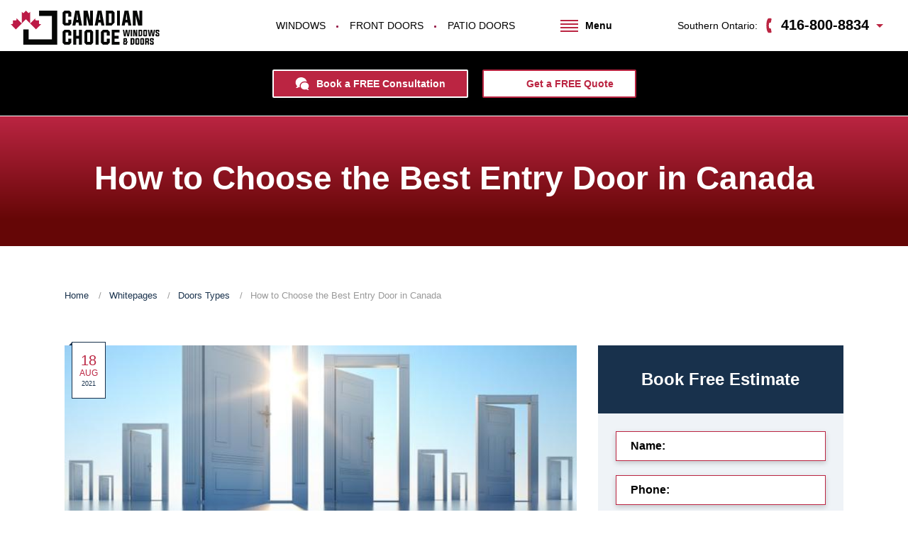

--- FILE ---
content_type: text/html; charset=utf-8
request_url: https://www.windowscanada.com/whitepages/how-choose-best-entry-door-canada.html
body_size: 33798
content:
<!DOCTYPE html>
<html class="no-js" lang="en">
 <head>
  <meta charset="utf-8"/>
  <meta content="ie=edge" http-equiv="x-ua-compatible"/>
  <title>
   How to Choose the Best Entry Door in Canada
  </title>
  <meta content="While the front door to your home should mirror the style and architecture of your home, it is also essential to choose one that offers security, durability, and functionality." name="description">
   <meta content="width=device-width, initial-scale=1" name="viewport"/>
   <meta content="INDEX,FOLLOW" name="robots">
    <link href="https://www.windowscanada.com/whitepages/how-choose-best-entry-door-canada.html" rel="canonical"/>
    <meta content="https://www.windowscanada.com/whitepages/how-choose-best-entry-door-canada.html" property="og:url">
     <meta content="article" property="og:type"/>
     <meta content="How to Choose the Best Entry Door in Canada" property="og:title"/>
     <meta content="The front door to your home is so much more than just a door. It is the fitting that welcomes you home each day, that gives outsiders a glimpse of your personal style, and it is the one element of your home that provides you with the greatest sense of security.
While the front door to your home should mirror the style and architecture of your home, it is also essential to choose one that offers security, durability, and functionality." property="og:description"/>
     <meta content="https://www.windowscanada.comhttps://windowscanada-static-20250319.s3.ca-central-1.amazonaws.com/media/fbimages/iStock-1256177994-min.jpg" property="og:image"/>
     <meta content="en_US" property="og:locale"/>
     <meta content="Canadian Choice Windows" property="og:site_name"/>
     <meta content="width=device-width, initial-scale=1" name="viewport"/>
     <link as="font" crossorigin="" href="https://windowscanada-static-20250319.s3.ca-central-1.amazonaws.com/static/fonts/MerriweatherSans-Regular.woff2" rel="preload" type="font/woff2"/>
     <link as="font" crossorigin="" href="https://windowscanada-static-20250319.s3.ca-central-1.amazonaws.com/static/fonts/MerriweatherSans-Medium.woff2" rel="preload" type="font/woff2"/>
     <link as="font" crossorigin="" href="https://windowscanada-static-20250319.s3.ca-central-1.amazonaws.com/static/fonts/MerriweatherSans-Bold.woff2" rel="preload" type="font/woff2"/>
     <link as="font" crossorigin="" href="https://windowscanada-static-20250319.s3.ca-central-1.amazonaws.com/static/fonts/MerriweatherSans-ExtraBold.woff2" rel="preload" type="font/woff2"/>
     <meta content="#0b1623" name="theme-color"/>
     <style>
      @font-face{font-family:'Merriweather Sans';src:local("Merriweather Sans Light"),local("MerriweatherSans-Light"),url(/static/fonts/MerriweatherSans-Light.woff2) format("woff2"),url(/static/fonts/MerriweatherSans-Light.woff) format("woff");font-weight:300;font-style:normal;font-display:swap}@font-face{font-family:'Merriweather Sans';src:local("Merriweather Sans Light Italic"),local("MerriweatherSans-LightItalic"),url(/static/fonts/MerriweatherSans-LightItalic.woff2) format("woff2"),url(/static/fonts/MerriweatherSans-LightItalic.woff) format("woff");font-weight:300;font-style:italic;font-display:swap}@font-face{font-family:'Merriweather Sans';src:local("Merriweather Sans Regular"),local("MerriweatherSans-Regular"),url(/static/fonts/MerriweatherSans-Regular.woff2) format("woff2"),url(/static/fonts/MerriweatherSans-Regular.woff) format("woff");font-weight:400;font-style:normal;font-display:swap}@font-face{font-family:'Merriweather Sans';src:local("Merriweather Sans Italic"),local("MerriweatherSans-Italic"),url(/static/fonts/MerriweatherSans-Italic.woff2) format("woff2"),url(/static/fonts/MerriweatherSans-Italic.woff) format("woff");font-weight:400;font-style:italic;font-display:swap}@font-face{font-family:'Merriweather Sans';src:local("Merriweather Sans Medium"),local("MerriweatherSans-Medium"),url(/static/fonts/MerriweatherSans-Medium.woff2) format("woff2"),url(/static/fonts/MerriweatherSans-Medium.woff) format("woff");font-weight:500;font-style:normal;font-display:swap}@font-face{font-family:'Merriweather Sans';src:local("Merriweather Sans Medium Italic"),local("MerriweatherSans-MediumItalic"),url(/static/fonts/MerriweatherSans-MediumItalic.woff2) format("woff2"),url(/static/fonts/MerriweatherSans-MediumItalic.woff) format("woff");font-weight:500;font-style:italic;font-display:swap}@font-face{font-family:'Merriweather Sans';src:local("Merriweather Sans Bold"),local("MerriweatherSans-Bold"),url(/static/fonts/MerriweatherSans-Bold.woff2) format("woff2"),url(/static/fonts/MerriweatherSans-Bold.woff) format("woff");font-weight:700;font-style:normal;font-display:swap}@font-face{font-family:'Merriweather Sans';src:local("Merriweather Sans Bold Italic"),local("MerriweatherSans-BoldItalic"),url(/static/fonts/MerriweatherSans-BoldItalic.woff2) format("woff2"),url(/static/fonts/MerriweatherSans-BoldItalic.woff) format("woff");font-weight:700;font-style:italic;font-display:swap}@font-face{font-family:'Merriweather Sans';src:local("Merriweather Sans ExtraBold"),local("MerriweatherSans-ExtraBold"),url(/static/fonts/MerriweatherSans-ExtraBold.woff2) format("woff2"),url(/static/fonts/MerriweatherSans-ExtraBold.woff) format("woff");font-weight:800;font-style:normal;font-display:swap}@font-face{font-family:'Merriweather Sans';src:local("Merriweather Sans ExtraBold Italic"),local("MerriweatherSans-ExtraBoldItalic"),url(/static/fonts/MerriweatherSans-ExtraBoldItalic.woff2) format("woff2"),url(/static/fonts/MerriweatherSans-ExtraBoldItalic.woff) format("woff");font-weight:800;font-style:italic;font-display:swap}html{line-height:1.15;-webkit-text-size-adjust:100%}body{margin:0}h1{font-size:2em;margin:.67em 0}a{background-color:transparent}small{font-size:80%}sup{font-size:75%;line-height:0;position:relative;vertical-align:baseline}sup{top:-.5em}img{border-style:none}button,input,textarea{font-family:inherit;font-size:100%;line-height:1.15;margin:0}button,input{overflow:visible}button{text-transform:none}[type=button],button{-webkit-appearance:button}[type=button]::-moz-focus-inner,button::-moz-focus-inner{border-style:none;padding:0}[type=button]:-moz-focusring,button:-moz-focusring{outline:1px dotted ButtonText}textarea{overflow:auto}::-webkit-file-upload-button{-webkit-appearance:button;font:inherit}html{-webkit-box-sizing:border-box;box-sizing:border-box;font-size:100%}*,::after,::before{-webkit-box-sizing:inherit;box-sizing:inherit}body{margin:0;padding:0;background:#fefefe;color:#0a0a0a;font-family:"Merriweather Sans",sans-serif;font-weight:400;line-height:1.5;-webkit-font-smoothing:antialiased;-moz-osx-font-smoothing:grayscale}img{display:inline-block;vertical-align:middle;height:auto;max-width:100%;-ms-interpolation-mode:bicubic}textarea{height:auto;min-height:50px;border-radius:0}button{padding:0;-webkit-appearance:none;-moz-appearance:none;appearance:none;border:0;border-radius:0;background:0 0;line-height:1}button,input,textarea{font-family:inherit}div,form,h1,h2,li,p,ul{margin:0;padding:0}p{margin-bottom:1rem;font-size:inherit;line-height:1.5;text-rendering:optimizeLegibility}small{font-size:80%;line-height:inherit}h1,h2{font-family:"Merriweather Sans",sans-serif;font-style:normal;font-weight:800;color:inherit;text-rendering:optimizeLegibility}h1{font-size:1.875rem;line-height:1.2;margin-top:0;margin-bottom:.5rem}h2{font-size:1.5rem;line-height:1.2;margin-top:0;margin-bottom:.5rem}@media print,screen and (min-width:52.5em){h1{font-size:2.625rem}h2{font-size:2.25rem}}a{line-height:inherit;color:#1779ba;text-decoration:none}ul{margin-bottom:1rem;list-style-position:outside;line-height:1.5}li{font-size:inherit}ul{margin-left:1.25rem;list-style-type:disc}ul ul{margin-left:1.25rem;margin-bottom:0}figure{margin:0}.text-center{text-align:center}a{color:#981f4a}.svg-ico{display:inline-block;vertical-align:middle;width:1em;height:1em;fill:initial}.hidden{display:none;visibility:hidden}.off-canvas{position:relative;width:100%;overflow-x:hidden}.off-canvas__content{position:relative;z-index:1;min-height:100vh}.off-canvas__sidebar{position:fixed;z-index:12;top:0;left:0;width:100%;max-width:18.75rem;height:100vh;overflow-y:auto;-webkit-transform:translateX(-100%);-ms-transform:translateX(-100%);transform:translateX(-100%);background:#fefefe;color:#0a0a0a}.off-canvas__sidebar._right{top:0;right:0;left:auto;-webkit-transform:translateX(100%);-ms-transform:translateX(100%);transform:translateX(100%)}.header-placeholder{height:3.4375rem}@media print,screen and (min-width:52.5em){.header-placeholder{height:4.75rem}}@media screen and (min-width:60em){.header-placeholder{height:8.5rem}}.header{position:absolute;z-index:11;top:0;right:0;left:0;width:100%;background:#fefefe}.header__container{padding-right:.625rem;padding-left:.625rem;max-width:1524px;margin-left:auto;margin-right:auto}@media print,screen and (min-width:52.5em){.header__container{padding-right:.9375rem;padding-left:.9375rem}}.header__grid{margin-right:-.625rem;margin-left:-.625rem;display:-webkit-box;display:-webkit-flex;display:-ms-flexbox;display:flex;-webkit-box-orient:horizontal;-webkit-box-direction:normal;-webkit-flex-flow:row nowrap;-ms-flex-flow:row nowrap;flex-flow:row nowrap;-webkit-box-align:center;-webkit-align-items:center;-ms-flex-align:center;align-items:center;height:3.4375rem;padding-top:.5rem;padding-bottom:.5rem}@media print,screen and (min-width:52.5em){.header__grid{margin-right:-.9375rem;margin-left:-.9375rem}}@media print,screen and (min-width:52.5em){.header__grid{height:4.75rem;padding-top:.625rem;padding-bottom:.625rem}}.header__cell{padding-right:.625rem;padding-left:.625rem;-webkit-box-flex:0;-webkit-flex:0 0 auto;-ms-flex:0 0 auto;flex:0 0 auto}@media print,screen and (min-width:52.5em){.header__cell{padding-right:.9375rem;padding-left:.9375rem}}@media screen and (min-width:60em){.header__cell._m-menu-trigger{display:none}}.header__cell._logo{-webkit-box-flex:1;-webkit-flex:1 1 auto;-ms-flex:1 1 auto;flex:1 1 auto;text-align:center}@media screen and (min-width:60em){.header__cell._logo{max-width:23.75rem;min-width:17.5rem;text-align:left}}.header__cell._nav{display:none;-webkit-box-flex:1;-webkit-flex:1 1 auto;-ms-flex:1 1 auto;flex:1 1 auto}@media screen and (min-width:60em){.header__cell._nav{display:block}}.header__cell._phones{display:none}@media screen and (min-width:73.75em){.header__cell._phones{display:block}}@media screen and (min-width:73.75em){.header__cell._m-phones-trigger{display:none}}.h-logo{display:inline-block;vertical-align:middle;width:100%;max-width:15rem}@media print,screen and (min-width:52.5em){.h-logo{max-width:20rem}}.h-nav{margin-right:-.625rem;margin-left:-.625rem;display:-webkit-box;display:-webkit-flex;display:-ms-flexbox;display:flex;-webkit-box-orient:horizontal;-webkit-box-direction:normal;-webkit-flex-flow:row wrap;-ms-flex-flow:row wrap;flex-flow:row wrap;-webkit-box-align:center;-webkit-align-items:center;-ms-flex-align:center;align-items:center;-webkit-box-pack:center;-webkit-justify-content:center;-ms-flex-pack:center;justify-content:center}@media print,screen and (min-width:52.5em){.h-nav{margin-right:-.9375rem;margin-left:-.9375rem}}.h-nav__cell{margin:0;padding:0;list-style:none;padding-right:.625rem;padding-left:.625rem;-webkit-box-flex:0;-webkit-flex:0 1 auto;-ms-flex:0 1 auto;flex:0 1 auto;display:-webkit-box;display:-webkit-flex;display:-ms-flexbox;display:flex;-webkit-box-orient:horizontal;-webkit-box-direction:normal;-webkit-flex-flow:row wrap;-ms-flex-flow:row wrap;flex-flow:row wrap}@media print,screen and (min-width:52.5em){.h-nav__cell{padding-right:.9375rem;padding-left:.9375rem}}.h-nav__item{position:relative;-webkit-box-flex:0;-webkit-flex:0 0 auto;-ms-flex:0 0 auto;flex:0 0 auto;margin:0 2px}.h-nav__item::after{content:'';position:absolute;top:50%;right:-3px;width:3px;height:3px;border-radius:100%;background:#981f4a}.h-nav__item:last-child::after{display:none}.h-nav__link{display:block;padding:.3125rem .9375rem;border-radius:62.5rem;background:#fefefe;color:#0a0a0a;font-size:.875rem;text-decoration:none}.h-nav__link._bold{font-weight:800}.h-nav__hamburger{display:-webkit-box;display:-webkit-flex;display:-ms-flexbox;display:flex;-webkit-box-orient:horizontal;-webkit-box-direction:normal;-webkit-flex-flow:row nowrap;-ms-flex-flow:row nowrap;flex-flow:row nowrap;-webkit-box-align:center;-webkit-align-items:center;-ms-flex-align:center;align-items:center;padding:.3125rem .9375rem;background:#fefefe;color:#0a0a0a;font-size:.875rem;font-weight:800;text-decoration:none}.h-nav__hamburger-name{margin-left:.625rem}.h-phone{position:relative}.h-phone__stage{position:relative;z-index:2;padding:.75rem 2.5rem .75rem 1.25rem;border-radius:62.5rem;background:#e4eaf1}.h-phone__stage::after{content:'';position:absolute;top:50%;right:1.25rem;width:0;height:0;-webkit-transform:translateY(-2px);-ms-transform:translateY(-2px);transform:translateY(-2px);border-width:5px;border-style:solid;border-color:transparent;border-top-color:#981f4a}.h-phone__sub{position:absolute;z-index:1;top:22px;right:-15px;-webkit-transform:translate(0,-15px);-ms-transform:translate(0,-15px);transform:translate(0,-15px);opacity:0;visibility:hidden}.h-phone__phones{padding:2.8125rem 3.125rem;border:1px solid #b8bdc3;background:rgba(254,254,254,.95);-webkit-box-shadow:0 5px 15px rgba(10,10,10,.5);box-shadow:0 5px 15px rgba(10,10,10,.5)}.h-phone__grid{display:-webkit-box;display:-webkit-flex;display:-ms-flexbox;display:flex;-webkit-box-orient:horizontal;-webkit-box-direction:normal;-webkit-flex-flow:row wrap;-ms-flex-flow:row wrap;flex-flow:row wrap;-webkit-box-align:center;-webkit-align-items:center;-ms-flex-align:center;align-items:center;min-width:45rem;margin:0 -.9375rem -1.875rem}.h-phone__cell{-webkit-box-flex:0;-webkit-flex:0 0 auto;-ms-flex:0 0 auto;flex:0 0 auto;width:50%;padding:0 .9375rem;margin-bottom:1.875rem}.h-phones-trigger{outline:0}.h-phones-trigger__ico{fill:#981f4a;font-size:1.625rem}.h-submenu{margin:0;padding:0;list-style:none;border:1px solid #b8bdc3;background:#fefefe;-webkit-box-shadow:0 5px 15px rgba(10,10,10,.5);box-shadow:0 5px 15px rgba(10,10,10,.5)}.h-submenu__item{position:relative}.h-submenu__link{position:relative;z-index:2;display:block;padding:.9375rem 1.25rem;color:#0a0a0a;font-size:.9375rem;line-height:1.2}.h-submenu__link::before{content:'';position:absolute;z-index:-1;top:0;bottom:0;left:0;width:0;background:#18314c}.h-cta{position:relative;display:none;-webkit-box-orient:horizontal;-webkit-box-direction:normal;-webkit-flex-flow:row nowrap;-ms-flex-flow:row nowrap;flex-flow:row nowrap;-webkit-box-align:center;-webkit-align-items:center;-ms-flex-align:center;align-items:center;-webkit-box-pack:center;-webkit-justify-content:center;-ms-flex-pack:center;justify-content:center;height:3.75rem;border-bottom:1px solid #fefefe;background:#e4eaf1}@media screen and (min-width:60em){.h-cta{display:-webkit-box;display:-webkit-flex;display:-ms-flexbox;display:flex}}.h-cta::before{content:'';position:absolute;top:0;right:0;left:0;height:0;-webkit-box-shadow:0 0 15px rgba(11,22,35,.5);box-shadow:0 0 15px rgba(11,22,35,.5)}.h-cta__cell{-webkit-box-flex:0;-webkit-flex:0 0 auto;-ms-flex:0 0 auto;flex:0 0 auto;margin:0 .625rem}.logo{display:block}.logo._header{max-width:20rem}.hamburger{position:relative;display:inline-block;vertical-align:middle;width:25px;height:17px;overflow:hidden;outline:0;text-indent:-1000px}.hamburger::after{position:absolute;top:0;left:0;display:block;width:100%;height:2px;background:#981f4a;-webkit-box-shadow:0 5px 0 #981f4a,0 10px 0 #981f4a,0 15px 0 #981f4a;box-shadow:0 5px 0 #981f4a,0 10px 0 #981f4a,0 15px 0 #981f4a;content:''}.ct-phone{display:-webkit-box;display:-webkit-flex;display:-ms-flexbox;display:flex;-webkit-box-orient:horizontal;-webkit-box-direction:normal;-webkit-flex-flow:row nowrap;-ms-flex-flow:row nowrap;flex-flow:row nowrap;-webkit-box-align:center;-webkit-align-items:center;-ms-flex-align:center;align-items:center}.ct-phone__title{-webkit-box-flex:0;-webkit-flex:0 1 auto;-ms-flex:0 1 auto;flex:0 1 auto;margin-right:.3125rem;font-size:.875rem;line-height:1.2}.ct-phone__title._1x3{width:35%}.ct-phone__title._medium{font-size:1rem}.ct-phone__phone{-webkit-box-flex:0;-webkit-flex:0 0 auto;-ms-flex:0 0 auto;flex:0 0 auto;color:#0a0a0a;font-size:1.25rem;font-weight:800;line-height:1;text-decoration:none;white-space:nowrap}.ct-phone__phone._medium{font-size:1rem}.ct-phone__phone._2x3{width:65%}.ct-phone__ico{margin-top:-.1875rem;fill:#981f4a;font-size:1.125rem}.dl{display:inline-block;vertical-align:baseline;width:5.4375em;height:1em}.hero{display:-webkit-box;display:-webkit-flex;display:-ms-flexbox;display:flex;-webkit-box-orient:horizontal;-webkit-box-direction:normal;-webkit-flex-flow:row wrap;-ms-flex-flow:row wrap;flex-flow:row wrap;-webkit-box-align:stretch;-webkit-align-items:stretch;-ms-flex-align:stretch;align-items:stretch;background:#18314c;color:#b8bdc3}.hero__ill{position:relative;-webkit-box-flex:0;-webkit-flex:0 0 auto;-ms-flex:0 0 auto;flex:0 0 auto;width:100%;height:0;padding-bottom:50%;overflow:hidden}@media screen and (min-width:52.5em){.hero__ill{width:50%;height:auto;padding-bottom:0}}@media screen and (min-width:64em){.hero__ill{width:66.66667%}}.hero__body{display:-webkit-box;display:-webkit-flex;display:-ms-flexbox;display:flex;-webkit-box-orient:horizontal;-webkit-box-direction:normal;-webkit-flex-flow:row nowrap;-ms-flex-flow:row nowrap;flex-flow:row nowrap;-webkit-box-align:center;-webkit-align-items:center;-ms-flex-align:center;align-items:center;-webkit-box-pack:center;-webkit-justify-content:center;-ms-flex-pack:center;justify-content:center;-webkit-box-flex:0;-webkit-flex:0 0 auto;-ms-flex:0 0 auto;flex:0 0 auto;width:100%;padding:1.875rem 10px;background:-webkit-gradient(linear,left top,left bottom,color-stop(0,rgba(11,22,35,.7)),color-stop(40%,rgba(11,22,35,0)),to(rgba(11,22,35,0)));background:linear-gradient(rgba(11,22,35,.7) 0,rgba(11,22,35,0) 40%,rgba(11,22,35,0) 100%)}@media screen and (min-width:52.5em){.hero__body{width:50%;padding:2.8125rem 15px;background:-webkit-gradient(linear,left top,right top,color-stop(0,rgba(11,22,35,.6)),color-stop(30%,rgba(11,22,35,0)),to(rgba(11,22,35,0)));background:linear-gradient(to right,rgba(11,22,35,.6) 0,rgba(11,22,35,0) 30%,rgba(11,22,35,0) 100%)}}@media screen and (min-width:64em){.hero__body{width:33.33333%;padding:3.75rem 15px}}.hero__content{-webkit-box-flex:0;-webkit-flex:0 0 auto;-ms-flex:0 0 auto;flex:0 0 auto;width:100%;max-width:28.75rem;text-align:center}.hero__title{margin-bottom:1.25rem;color:#fefefe;font-size:clamp(1.5rem,calc(16px + 2vw),2.875rem);font-weight:800;line-height:1.1}.hero__title h1{margin-bottom:0}.hero__subtitle{margin-bottom:1.25rem;font-size:clamp(1.125rem,calc(16px + 1.4vw),2rem);font-weight:500;line-height:1.2}.hero__serving{padding:.9375rem .625rem;margin-bottom:1.25rem;border-top:1px solid rgba(228,234,241,.2);border-bottom:1px solid rgba(228,234,241,.2);color:#fefefe;font-size:1.125rem;line-height:1.2;text-align:center}@media print,screen and (min-width:52.5em){.hero__serving{font-size:1.25rem}}.hero__cta{margin-top:1.875rem;margin-bottom:1.875rem}.hero__footer{margin-top:3.75rem;opacity:1}.hero__footer._hidden{opacity:0}.hero-ill{position:absolute;z-index:0;top:0;left:0;display:-webkit-box;display:-webkit-flex;display:-ms-flexbox;display:flex;width:100%;height:100%;margin:0;padding:0}@media screen and (min-width:52.5em){.hero-ill{position:relative}}.hero-ill img{-o-object-fit:cover;object-fit:cover;font-family:"object-fit: cover";position:absolute;width:100%;height:100%;opacity:1}.hero-ill._right img{-o-object-fit:cover;object-fit:cover;-o-object-position:100% 50%;object-position:100% 50%;font-family:"object-fit: cover; object-position: 100% 50%"}.hero-footer{display:-webkit-box;display:-webkit-flex;display:-ms-flexbox;display:flex;-webkit-box-orient:horizontal;-webkit-box-direction:normal;-webkit-flex-flow:row nowrap;-ms-flex-flow:row nowrap;flex-flow:row nowrap;-webkit-box-align:stretch;-webkit-align-items:stretch;-ms-flex-align:stretch;align-items:stretch;margin:0 -.625rem;text-align:left}.hero-footer__cell{-webkit-box-flex:0;-webkit-flex:0 0 auto;-ms-flex:0 0 auto;flex:0 0 auto;width:calc(50% - 1.25rem);margin:0 .625rem}.hero-footer__header{display:-webkit-box;display:-webkit-flex;display:-ms-flexbox;display:flex;-webkit-box-orient:horizontal;-webkit-box-direction:normal;-webkit-flex-flow:row nowrap;-ms-flex-flow:row nowrap;flex-flow:row nowrap;-webkit-box-align:center;-webkit-align-items:center;-ms-flex-align:center;align-items:center;margin:0 -.3125rem .625rem;line-height:1}.hero-footer__hint{-webkit-box-flex:0;-webkit-flex:0 0 auto;-ms-flex:0 0 auto;flex:0 0 auto;margin:0 .3125rem;font-size:clamp(.625rem,calc(6px + 1.4vw),1rem);line-height:1.1}@media screen and (min-width:52.5em){.hero-footer__hint{font-size:.8125rem}}@media screen and (min-width:81.25em){.hero-footer__hint{font-size:1rem}}.hero-footer__title{-webkit-box-flex:1;-webkit-flex:1 1 auto;-ms-flex:1 1 auto;flex:1 1 auto;margin:0 .3125rem;color:#fefefe;font-size:clamp(1.75rem,calc(18px + 3.92vw),2.75rem);font-weight:800;white-space:nowrap}@media screen and (min-width:52.5em){.hero-footer__title{font-size:1.875rem}}@media screen and (min-width:81.25em){.hero-footer__title{font-size:2.75rem}}.hero-footer__title small{font-size:70%}.hero-footer__body{font-size:clamp(.75rem,calc(6px + 1.4vw),1rem)}@media screen and (min-width:52.5em){.hero-footer__body{font-size:.8125rem}}@media screen and (min-width:81.25em){.hero-footer__body{font-size:1rem}}.hero-footer__body a{color:#fefefe;text-decoration:underline}.hero-footer__dl{margin-bottom:-.0625rem;vertical-align:baseline;font-size:135%}.bb-cta__photo{position:relative;z-index:1;grid-area:bb-photo;align-self:end}.bb-cta__info{position:relative;z-index:2;grid-area:bb-info;padding:1.25rem 0 1.25rem 1.25rem;font-size:.75rem;line-height:1.2}.bb-cta__approved{position:relative;z-index:0;grid-area:bb-header;display:-webkit-box;display:-webkit-flex;display:-ms-flexbox;display:flex;-webkit-box-orient:horizontal;-webkit-box-direction:normal;-webkit-flex-flow:row nowrap;-ms-flex-flow:row nowrap;flex-flow:row nowrap;-webkit-box-align:center;-webkit-align-items:center;-ms-flex-align:center;align-items:center;padding:1.25rem 0;border-bottom:1px solid #fefefe;font-size:.875rem;line-height:1.2}.bb-cta__details{position:relative;z-index:2;grid-area:bb-cta;padding:0 0 1.25rem 0}.bb-inner__photo{position:relative;z-index:3;grid-area:bb-inner-photo;align-self:end}.bb-inner__approved{grid-area:bb-inner-approved;display:-webkit-box;display:-webkit-flex;display:-ms-flexbox;display:flex;-webkit-box-orient:horizontal;-webkit-box-direction:normal;-webkit-flex-flow:row nowrap;-ms-flex-flow:row nowrap;flex-flow:row nowrap;padding:.9375rem;align-self:center;font-size:.875rem}.bb-inner__info{position:relative;z-index:1;grid-area:bb-inner-info;align-self:end;max-width:17.5rem;padding:.9375rem;background:#b8bdc3;font-size:.75rem}.btn{display:inline-block;vertical-align:middle;padding:.9375rem 2.1875rem;border-radius:62.5rem;border:0;outline:0;background:#981f4a;color:#fefefe;font-size:1rem;font-weight:400;line-height:1;text-align:center;text-decoration:none}.btn._secondary{background:#18314c}.btn._header{padding:.625rem 1.25rem;border:2px solid #d3025f;font-size:.875rem;font-weight:800;-webkit-box-shadow:0 3px 10px rgba(10,10,10,.25);box-shadow:0 3px 10px rgba(10,10,10,.25)}@media print,screen and (min-width:52.5em){.btn._header{padding:.625rem 1.875rem}}.btn._header._secondary{border-color:#0c1825;background:#1e4065}.btn._cta{padding:.9375rem 2.5rem;border:4px solid #d3025f;font-size:1.125rem;font-weight:800}.btn._shadow{-webkit-box-shadow:0 5px 15px rgba(10,10,10,.25);box-shadow:0 5px 15px rgba(10,10,10,.25)}.btn__grid{display:-webkit-box;display:-webkit-flex;display:-ms-flexbox;display:flex;-webkit-box-orient:horizontal;-webkit-box-direction:normal;-webkit-flex-flow:row nowrap;-ms-flex-flow:row nowrap;flex-flow:row nowrap;-webkit-box-align:center;-webkit-align-items:center;-ms-flex-align:center;align-items:center;-webkit-box-pack:center;-webkit-justify-content:center;-ms-flex-pack:center;justify-content:center}.btn__name{-webkit-box-flex:0;-webkit-flex:0 0 auto;-ms-flex:0 0 auto;flex:0 0 auto;margin-right:.625rem}.btn__name._ml{margin-right:0;margin-left:.625rem}.btn__ico{-webkit-box-flex:0;-webkit-flex:0 0 auto;-ms-flex:0 0 auto;flex:0 0 auto;width:2.2em;height:1em;margin-top:-5px;margin-bottom:-5px;fill:#fefefe}.btn__ico._normal{width:1em;height:1em;font-size:1.25rem}.form__row{margin-bottom:1.25rem}.form__input,.form__textarea{display:inline-block;vertical-align:middle;width:100%;height:2.625rem;padding:.3125rem 1.25rem;border:1px solid #18314c;-webkit-box-shadow:0 3px 7px rgba(10,10,10,.18);box-shadow:0 3px 7px rgba(10,10,10,.18);background:#fefefe;font-family:"Merriweather Sans",sans-serif;font-size:1rem;font-weight:700}.form__input::-webkit-input-placeholder,.form__textarea::-webkit-input-placeholder{opacity:1;color:#0a0a0a;font-weight:700;text-transform:normal}.form__input:-moz-placeholder,.form__textarea:-moz-placeholder{opacity:1;color:#0a0a0a;font-weight:700;text-transform:normal}.form__input::-moz-placeholder,.form__textarea::-moz-placeholder{opacity:1;color:#0a0a0a;font-weight:700;text-transform:normal}.form__input:-ms-input-placeholder,.form__textarea:-ms-input-placeholder{opacity:1;color:#0a0a0a;font-weight:700;text-transform:normal}.form__textarea{height:auto;padding:.625rem 1.25rem;resize:vertical}.form__footer{margin-top:1.875rem}.form__disclaimer{margin-top:30px;font-size:.8125rem;line-height:1.2}.pseudo-file{display:-webkit-box;display:-webkit-flex;display:-ms-flexbox;display:flex;-webkit-box-orient:horizontal;-webkit-box-direction:normal;-webkit-flex-flow:row nowrap;-ms-flex-flow:row nowrap;flex-flow:row nowrap;-webkit-box-align:stretch;-webkit-align-items:stretch;-ms-flex-align:stretch;align-items:stretch;position:relative;overflow:hidden;-webkit-box-shadow:0 3px 7px rgba(10,10,10,.18);box-shadow:0 3px 7px rgba(10,10,10,.18)}.pseudo-file__file{position:absolute;left:-2000%}.pseudo-file__name{-webkit-box-flex:1;-webkit-flex:1 1 auto;-ms-flex:1 1 auto;flex:1 1 auto;overflow:hidden;height:2.625rem;padding:.3125rem 1.25rem;border:1px solid #18314c;border-right-width:0;background:#fefefe;font-family:"Merriweather Sans",sans-serif;font-size:1rem;font-weight:700;line-height:2rem;white-space:nowrap;text-overflow:ellipsis}.pseudo-file__btn{position:relative;-webkit-box-flex:0;-webkit-flex:0 0 auto;-ms-flex:0 0 auto;flex:0 0 auto;width:2.625rem;padding:.625rem;background:#981f4a}.pseudo-file__btn .svg-ico{position:absolute;top:50%;left:50%;-webkit-transform:translate(-50%,-50%);-ms-transform:translate(-50%,-50%);transform:translate(-50%,-50%);fill:#fefefe;font-size:1.25rem}.review__title{grid-area:rh-title;color:#981f4a;font-size:1.125rem;font-weight:700;line-height:1.2}.review__service{grid-area:rh-services;font-size:.8125rem;font-weight:700;line-height:1.2}.review__rating{grid-area:rh-rating}.r-author__ico{grid-area:ra-ico;fill:#b8bdc3;font-size:clamp(1.375rem,calc(.875rem + 2vw),2.75rem)}.r-author__name{grid-area:ra-name;color:#00abe8;font-weight:700}.r-author__city{grid-area:ra-city;font-weight:700}.r-author__date{grid-area:ra-date}.r-author__hs-logo{grid-area:ra-logo;align-self:center}.modal{display:none}.modal__overlay{display:-webkit-box;display:-webkit-flex;display:-ms-flexbox;display:flex;position:fixed;z-index:101;top:0;right:0;bottom:0;left:0;-webkit-box-orient:horizontal;-webkit-box-direction:normal;-webkit-flex-flow:row nowrap;-ms-flex-flow:row nowrap;flex-flow:row nowrap;-webkit-box-align:start;-webkit-align-items:flex-start;-ms-flex-align:start;align-items:flex-start;-webkit-box-pack:center;-webkit-justify-content:center;-ms-flex-pack:center;justify-content:center;height:100vh;overflow-y:auto;outline:0;background:rgba(10,10,10,.8)}.modal__container{-webkit-box-flex:0;-webkit-flex:0 0 auto;-ms-flex:0 0 auto;flex:0 0 auto;margin:auto 0;background-color:#fefefe;-webkit-box-shadow:0 20px 50px rgba(10,10,10,.64);box-shadow:0 20px 50px rgba(10,10,10,.64)}.modal[aria-hidden=true] .modal__container{-webkit-animation:mmslideOut .2s cubic-bezier(0,0,.2,1);animation:mmslideOut .2s cubic-bezier(0,0,.2,1)}@-webkit-keyframes mmslideOut{from{-webkit-transform:scale(1);transform:scale(1);opacity:1}to{-webkit-transform:scale(.75);transform:scale(.75);opacity:0}}@keyframes mmslideOut{from{-webkit-transform:scale(1);transform:scale(1);opacity:1}to{-webkit-transform:scale(.75);transform:scale(.75);opacity:0}}.request-modal{position:relative;width:100%;max-width:32.5rem;padding-top:1.875rem;padding-bottom:1.875rem;background:0 0;-webkit-box-shadow:none;box-shadow:none}.request-modal__inner{padding:1.875rem 1.25rem;border:1px solid #b8bdc3;border-radius:.3125rem;background:#fefefe;-webkit-box-shadow:0 10px 30px rgba(10,10,10,.4);box-shadow:0 10px 30px rgba(10,10,10,.4)}@media print,screen and (min-width:52.5em){.request-modal__inner{padding:2.5rem}}.request-modal__title{margin-bottom:1.875rem;color:#981f4a;font-size:1.5rem;font-weight:700;line-height:1.2;text-align:center}@media print,screen and (min-width:52.5em){.request-modal__title{font-size:1.75rem}}@media print,screen and (min-width:64em){.request-modal__title{font-size:2rem}}.request-modal__close{position:absolute;top:0;right:0;outline:0;font-size:1.125rem}.request-modal__close .svg-ico{fill:#fefefe}.dont-pay{display:-webkit-inline-box;display:-webkit-inline-flex;display:-ms-inline-flexbox;display:inline-flex;-webkit-box-orient:horizontal;-webkit-box-direction:normal;-webkit-flex-flow:row nowrap;-ms-flex-flow:row nowrap;flex-flow:row nowrap;-webkit-box-align:center;-webkit-align-items:center;-ms-flex-align:center;align-items:center}.dont-pay__icon{position:relative;-webkit-box-flex:0;-webkit-flex:0 0 auto;-ms-flex:0 0 auto;flex:0 0 auto;width:3.125rem;height:3.125rem;margin-right:.9375rem;border:3px solid #d3025f;border-radius:62.5rem;background:#981f4a;-webkit-box-shadow:0 2px 5px rgba(0,0,0,.8);box-shadow:0 2px 5px rgba(0,0,0,.8)}@media print,screen and (min-width:52.5em){.dont-pay__icon{width:3.75rem;height:3.75rem}}.dont-pay__ico{position:absolute;top:50%;left:50%;-webkit-transform:translate(-50%,-50%);-ms-transform:translate(-50%,-50%);transform:translate(-50%,-50%);fill:#fefefe;font-size:2.25rem}@media print,screen and (min-width:52.5em){.dont-pay__ico{font-size:2.625rem}}.dont-pay__body{-webkit-box-flex:0;-webkit-flex:0 0 auto;-ms-flex:0 0 auto;flex:0 0 auto;color:#b8bdc3;font-size:1.5rem;line-height:1.2;text-align:left}@media print,screen and (min-width:52.5em){.dont-pay__body{font-size:1.75rem}}.dont-pay__accent{color:#fefefe}.oc-phones{display:-webkit-box;display:-webkit-flex;display:-ms-flexbox;display:flex;-webkit-box-orient:vertical;-webkit-box-direction:normal;-webkit-flex-flow:column nowrap;-ms-flex-flow:column nowrap;flex-flow:column nowrap;-webkit-box-align:stretch;-webkit-align-items:stretch;-ms-flex-align:stretch;align-items:stretch;height:100vh;padding:0 .625rem 4.6875rem}@media print,screen and (min-width:52.5em){.oc-phones{padding:0 .625rem}}.oc-phones__header{-webkit-box-flex:0;-webkit-flex:0 0 auto;-ms-flex:0 0 auto;flex:0 0 auto;padding:.9375rem 0;text-align:right}.oc-phones__close{position:relative;padding:.3125rem;outline:0;color:#981f4a;font-size:.875rem;font-weight:300}.oc-phones__close svg{margin-left:.625rem;fill:#981f4a;font-size:1.125rem}.oc-phones__row{padding:.625rem 0}.oc-phones__body{-webkit-box-flex:1;-webkit-flex:1 1 auto;-ms-flex:1 1 auto;flex:1 1 auto;overflow-y:auto;padding-bottom:1.875rem}.l-menu-wrapper{position:relative;overflow:hidden}.l-menu{margin:0;padding:0;list-style:none;background:#fefefe}.l-menu__link{display:block;position:relative;padding:.625rem 1.25rem;outline:0;color:#18314c}.l-menu__link.has-children::after{content:'';position:absolute;top:50%;right:1rem;width:0;height:0;-webkit-transform:translateY(-50%);-ms-transform:translateY(-50%);transform:translateY(-50%);border-width:5px;border-style:solid;border-color:transparent;border-left-color:#18314c}.l-menu__link_back{padding-left:2.1875rem}.l-menu__link_back::before{content:'';position:absolute;top:50%;left:1rem;width:0;height:0;-webkit-transform:translateY(-50%);-ms-transform:translateY(-50%);transform:translateY(-50%);border-width:5px;border-style:solid;border-color:transparent;border-right-color:#18314c}.l-menu__sub{margin:0;padding:0;list-style:none;position:absolute;z-index:1;top:0;left:0;width:100%;height:100%;-webkit-transform:translateX(100%);-ms-transform:translateX(100%);transform:translateX(100%);background:#fefefe}.mf-cta{display:-webkit-box;display:-webkit-flex;display:-ms-flexbox;display:flex;-webkit-box-orient:horizontal;-webkit-box-direction:normal;-webkit-flex-flow:row nowrap;-ms-flex-flow:row nowrap;flex-flow:row nowrap;-webkit-box-pack:center;-webkit-justify-content:center;-ms-flex-pack:center;justify-content:center;-webkit-box-align:center;-webkit-align-items:center;-ms-flex-align:center;align-items:center;position:fixed;z-index:99999999;right:0;bottom:0;left:0;-webkit-transform:translateY(110%);-ms-transform:translateY(110%);transform:translateY(110%);padding:.625rem .3125rem;border-top:1px solid #981f4a;background:#0b1623;text-align:center}@media screen and (min-width:60em){.mf-cta{display:none}}.mf-cta__cell{-webkit-box-flex:0;-webkit-flex:0 1 auto;-ms-flex:0 1 auto;flex:0 1 auto;margin:0 .625rem}
     </style>
     <link href="https://windowscanada-static-20250319.s3.ca-central-1.amazonaws.com/static/assets/css/main.css" rel="stylesheet" type="text/css"/>
     <link href="https://windowscanada-static-20250319.s3.ca-central-1.amazonaws.com/static/authors/author-main.css" rel="stylesheet" type="text/css"/>
    </meta>
   </meta>
  </meta>
 </head>
 <body>
  <!-- Google Tag Manager (noscript) -->
  <noscript>
   <iframe height="0" src="https://www.googletagmanager.com/ns.html?id=GTM-TNTSQG" style="display:none;visibility:hidden" width="0">
   </iframe>
  </noscript>
  <!-- End Google Tag Manager (noscript) -->
  <!-- Google Tag Manager (noscript) -->
  <noscript>
   <iframe height="0" src="https://www.googletagmanager.com/ns.html?id=GTM-KMK8F57" style="display:none;visibility:hidden" width="0">
   </iframe>
  </noscript>
  <!-- End Google Tag Manager (noscript) -->
  <!--[if lte IE 9]>
<p class="browserupgrade">You are using an <strong>outdated</strong> browser. Please <a href="http://browsehappy.com/">upgrade your browser</a> to improve your experience and security.</p>
<![endif]-->
  <div class="off-canvas" data-off-canvas="">
   <div class="off-canvas__content" data-off-canvas-content="">
    <header class="header" data-modal-fix="" data-scroll-header="" id="page-header">
     <div class="header__container">
      <div class="header__grid">
       <div class="header__cell _m-menu-trigger">
        <button class="hamburger" data-toggle-canvas="off-canvas-menu">
         Menu
        </button>
       </div>
       <div class="header__cell _logo">
        <a class="h-logo" href="/">
         <img alt="Canadian Choice Windows &amp; Doors" class="logo _header" height="77" src="https://windowscanada-static-20250319.s3.ca-central-1.amazonaws.com/static/logo/logo-full.svg" width="335"/>
        </a>
       </div>
       <div class="header__cell _nav">
        <nav class="h-nav">
         <ul class="h-nav__cell">
          <li class="h-nav__item">
           <a class="h-nav__link _bold" data-popover-menu="dropdown-windows" href="/windows.html">
            Windows
           </a>
          </li>
          <li class="h-nav__item">
           <a class="h-nav__link _bold" href="/doors.html">
            Front Doors
           </a>
          </li>
          <li class="h-nav__item">
           <a class="h-nav__link _bold" href="/patio-doors.html">
            Patio Doors
           </a>
          </li>
         </ul>
         <div class="h-nav__cell">
          <div class="h-nav__item">
           <button class="h-nav__hamburger" data-toggle-canvas="off-canvas-about-menu">
            <span class="hamburger">
            </span>
            <span class="h-nav__hamburger-name">
             Menu
            </span>
           </button>
          </div>
         </div>
        </nav>
       </div>
       <div class="header__cell _phones">
        <div class="h-phone">
         <div class="h-phone__stage">
          <div class="ct-phone">
           <div class="ct-phone__title _icm_ct_location_name">
            Southern Ontario:
           </div>
           <a class="ct-phone__phone _icm_ct_location_ico_phone" data-gtag-click='{"event": "event", "type": "Call", "body":{"send_to": "","event_category": "Phone Lead","event_label": "Header (windowscanada.com) – 416-800-8834"}}' data-tracker-label="Header (windowscanada.com) –" href="tel:4168008834">
            <svg class="ct-phone__ico svg-ico svg-ico_phone-vert">
             <use xlink:href="/rd_img/sprite.svg#svg-ico_phone-vert">
             </use>
            </svg>
            <span class="ct-phone__number" data-phone-number="">
             416-800-8834
            </span>
           </a>
          </div>
         </div>
         <div class="h-phone__sub">
          <div class="h-phone__phones" id="dropdown-header-phones">
           <div class="h-phone__grid">
            <div class="h-phone__cell">
             <div class="ct-phone">
              <div class="ct-phone__title _medium _1x3">
               Southern Ontario:
              </div>
              <a class="ct-phone__phone _2x3 _icm_ct_so_ico_phone" data-gtag-click='{"event": "event", "type": "Call", "body":{"send_to": "","event_category": "Phone Lead","event_label": "Header (windowscanada.com) – 416-800-8834"}}' data-tracker-label="Header (windowscanada.com) –" href="tel:4168008834">
               <svg class="ct-phone__ico svg-ico svg-ico_phone-vert">
                <use xlink:href="/rd_img/sprite.svg#svg-ico_phone-vert">
                </use>
               </svg>
               <span class="ct-phone__number" data-phone-number="">
                416-800-8834
               </span>
              </a>
             </div>
            </div>
            <div class="h-phone__cell hidden _icm_show_toll_free">
             <div class="ct-phone">
              <div class="ct-phone__title _medium _1x3">
               Toll Free:
              </div>
              <a class="ct-phone__phone _2x3 _icm_ct_tf_ico_phone" href="tel:">
               <svg class="ct-phone__ico svg-ico svg-ico_phone-vert">
                <use xlink:href="/rd_img/sprite.svg#svg-ico_phone-vert">
                </use>
               </svg>
               <span class="ct-phone__number" data-phone-number="">
               </span>
              </a>
             </div>
            </div>
            <div class="h-phone__cell">
             <div class="ct-phone">
              <div class="ct-phone__title _medium _1x3">
               Calgary:
              </div>
              <a class="ct-phone__phone _2x3 _icm_ct_calgary_ico_phone" data-gtag-click='{"event": "event", "type": "Call", "body":{"send_to": "","event_category": "Phone Lead","event_label": "Header (windowscanada.com) – 403-488-2744"}}' data-tracker-label="Header (windowscanada.com) –" href="tel:4034882744">
               <svg class="ct-phone__ico svg-ico svg-ico_phone-vert">
                <use xlink:href="/rd_img/sprite.svg#svg-ico_phone-vert">
                </use>
               </svg>
               <span class="ct-phone__number" data-phone-number="">
                403-488-2744
               </span>
              </a>
             </div>
            </div>
            <div class="h-phone__cell">
             <div class="ct-phone">
              <div class="ct-phone__title _medium _1x3">
               Ottawa:
              </div>
              <a class="ct-phone__phone _2x3 _icm_ct_ottawa_ico_phone" data-gtag-click='{"event": "event", "type": "Call", "body":{"send_to": "","event_category": "Phone Lead","event_label": "Header (windowscanada.com) – 343-600-1462"}}' data-tracker-label="Header (windowscanada.com) –" href="tel:3436001462">
               <svg class="ct-phone__ico svg-ico svg-ico_phone-vert">
                <use xlink:href="/rd_img/sprite.svg#svg-ico_phone-vert">
                </use>
               </svg>
               <span class="ct-phone__number" data-phone-number="">
                343-600-1462
               </span>
              </a>
             </div>
            </div>
            <div class="h-phone__cell">
             <div class="ct-phone">
              <div class="ct-phone__title _medium _1x3">
               Winnipeg:
              </div>
              <a class="ct-phone__phone _2x3 _icm_ct_winnipeg_ico_phone" data-gtag-click='{"event": "event", "type": "Call", "body":{"send_to": "","event_category": "Phone Lead","event_label": "Header (windowscanada.com) – 204-272-8117"}}' data-tracker-label="Header (windowscanada.com) –" href="tel:2042728117">
               <svg class="ct-phone__ico svg-ico svg-ico_phone-vert">
                <use xlink:href="/rd_img/sprite.svg#svg-ico_phone-vert">
                </use>
               </svg>
               <span class="ct-phone__number" data-phone-number="">
                204-272-8117
               </span>
              </a>
             </div>
            </div>
            <div class="h-phone__cell">
             <div class="ct-phone">
              <div class="ct-phone__title _medium _1x3">
               Edmonton:
              </div>
              <a class="ct-phone__phone _2x3 _icm_ct_edmonton_ico_phone" data-gtag-click='{"event": "event", "type": "Call", "body":{"send_to": "","event_category": "Phone Lead","event_label": "Header (windowscanada.com) – 780-651-7002"}}' data-tracker-label="Header (windowscanada.com) –" href="tel:7806517002">
               <svg class="ct-phone__ico svg-ico svg-ico_phone-vert">
                <use xlink:href="/rd_img/sprite.svg#svg-ico_phone-vert">
                </use>
               </svg>
               <span class="ct-phone__number" data-phone-number="">
                780-651-7002
               </span>
              </a>
             </div>
            </div>
            <div class="h-phone__cell">
             <div class="ct-phone">
              <div class="ct-phone__title _medium _1x3">
               Vancouver:
              </div>
              <a class="ct-phone__phone _2x3 _icm_ct_vancouver_ico_phone" data-gtag-click='{"event": "event", "type": "Call", "body":{"send_to": "","event_category": "Phone Lead","event_label": "Header (windowscanada.com) – 604-229-1747"}}' data-tracker-label="Header (windowscanada.com) –" href="tel:6042291747">
               <svg class="ct-phone__ico svg-ico svg-ico_phone-vert">
                <use xlink:href="/rd_img/sprite.svg#svg-ico_phone-vert">
                </use>
               </svg>
               <span class="ct-phone__number" data-phone-number="">
                604-229-1747
               </span>
              </a>
             </div>
            </div>
            <div class="h-phone__cell">
             <div class="ct-phone">
              <div class="ct-phone__title _medium _1x3">
               Dartmouth (NS):
              </div>
              <a class="ct-phone__phone _2x3 _icm_ct_dartmouth_ico_phone" data-gtag-click='{"event": "event", "type": "Call", "body":{"send_to": "","event_category": "Phone Lead","event_label": "Header (windowscanada.com) – 902-707-4462"}}' data-tracker-label="Header (windowscanada.com) –" href="tel:9027074462">
               <svg class="ct-phone__ico svg-ico svg-ico_phone-vert">
                <use xlink:href="/rd_img/sprite.svg#svg-ico_phone-vert">
                </use>
               </svg>
               <span class="ct-phone__number" data-phone-number="">
                902-707-4462
               </span>
              </a>
             </div>
            </div>
            <div class="h-phone__cell">
             <div class="ct-phone">
              <div class="ct-phone__title _medium _1x3">
               Bridgewater (NS):
              </div>
              <a class="ct-phone__phone _2x3 _icm_ct_bridgewater_ico_phone" data-gtag-click='{"event": "event", "type": "Call", "body":{"send_to": "","event_category": "Phone Lead","event_label": "Header (windowscanada.com) – 902-442-7627"}}' data-tracker-label="Header (windowscanada.com) –" href="tel:9024427627">
               <svg class="ct-phone__ico svg-ico svg-ico_phone-vert">
                <use xlink:href="/rd_img/sprite.svg#svg-ico_phone-vert">
                </use>
               </svg>
               <span class="ct-phone__number" data-phone-number="">
                902-442-7627
               </span>
              </a>
             </div>
            </div>
            <div class="h-phone__cell">
             <div class="ct-phone">
              <div class="ct-phone__title _medium _1x3">
               Truro (NS):
              </div>
              <a class="ct-phone__phone _2x3 _icm_ct_truro_ico_phone" data-gtag-click='{"event": "event", "type": "Call", "body":{"send_to": "","event_category": "Phone Lead","event_label": "Header (windowscanada.com) – 902-608-5068"}}' data-tracker-label="Header (windowscanada.com) –" href="tel:9026085068">
               <svg class="ct-phone__ico svg-ico svg-ico_phone-vert">
                <use xlink:href="/rd_img/sprite.svg#svg-ico_phone-vert">
                </use>
               </svg>
               <span class="ct-phone__number" data-phone-number="">
                902-608-5068
               </span>
              </a>
             </div>
            </div>
            <div class="h-phone__cell">
             <div class="ct-phone">
              <div class="ct-phone__title _medium _1x3">
               Amherst (NS):
              </div>
              <a class="ct-phone__phone _2x3 _icm_ct_amherst_ico_phone" data-gtag-click='{"event": "event", "type": "Call", "body":{"send_to": "","event_category": "Phone Lead","event_label": "Header (windowscanada.com) – 902-445-9365"}}' data-tracker-label="Header (windowscanada.com) –" href="tel:9024459365">
               <svg class="ct-phone__ico svg-ico svg-ico_phone-vert">
                <use xlink:href="/rd_img/sprite.svg#svg-ico_phone-vert">
                </use>
               </svg>
               <span class="ct-phone__number" data-phone-number="">
                902-445-9365
               </span>
              </a>
             </div>
            </div>
            <div class="h-phone__cell">
             <div class="ct-phone">
              <div class="ct-phone__title _medium _1x3">
               Berwick (NS):
              </div>
              <a class="ct-phone__phone _2x3 _icm_ct_berwick_ico_phone" data-gtag-click='{"event": "event", "type": "Call", "body":{"send_to": "","event_category": "Phone Lead","event_label": "Header (windowscanada.com) – 902-816-2032"}}' data-tracker-label="Header (windowscanada.com) –" href="tel:9028162032">
               <svg class="ct-phone__ico svg-ico svg-ico_phone-vert">
                <use xlink:href="/rd_img/sprite.svg#svg-ico_phone-vert">
                </use>
               </svg>
               <span class="ct-phone__number" data-phone-number="">
                902-816-2032
               </span>
              </a>
             </div>
            </div>
            <div class="h-phone__cell">
             <div class="ct-phone">
              <div class="ct-phone__title _medium _1x3">
               Charlottetown (PE):
              </div>
              <a class="ct-phone__phone _2x3 _icm_ct_charlottetown_ico_phone" data-gtag-click='{"event": "event", "type": "Call", "body":{"send_to": "","event_category": "Phone Lead","event_label": "Header (windowscanada.com) – 902-707-2938"}}' data-tracker-label="Header (windowscanada.com) –" href="tel:9027072938">
               <svg class="ct-phone__ico svg-ico svg-ico_phone-vert">
                <use xlink:href="/rd_img/sprite.svg#svg-ico_phone-vert">
                </use>
               </svg>
               <span class="ct-phone__number" data-phone-number="">
                902-707-2938
               </span>
              </a>
             </div>
            </div>
           </div>
          </div>
         </div>
        </div>
       </div>
       <div class="header__cell _m-phones-trigger">
        <button class="h-phones-trigger" data-toggle-canvas="off-canvas-phones">
         <svg class="h-phones-trigger__ico svg-ico svg-ico_phone-vert">
          <use xlink:href="/rd_img/sprite.svg#svg-ico_phone-vert">
          </use>
         </svg>
        </button>
       </div>
      </div>
     </div>
     <div class="header__cta h-cta">
      <div class="h-cta__cell">
       <a class="btn _header" href="/appointment/">
        <span class="btn__grid">
         <svg class="btn__ico _normal svg-ico svg-ico_bubbles">
          <use xlink:href="/rd_img/sprite.svg#svg-ico_bubbles">
          </use>
         </svg>
         <span class="btn__name _ml">
          Book a FREE Consultation
         </span>
        </span>
       </a>
      </div>
      <div class="h-cta__cell">
       <button class="btn _header _secondary" data-micromodal-trigger="request-modal">
        <span class="btn__grid">
         <svg class="btn__ico _normal svg-ico svg-ico_calc">
          <use xlink:href="/rd_img/sprite.svg#svg-ico_calc">
          </use>
         </svg>
         <span class="btn__name _ml">
          Get a FREE Quote
         </span>
        </span>
       </button>
      </div>
     </div>
    </header>
    <style>
     .reviewed-widget._desktop{
            display: none;
            align-items: center;
        }
        .reviewed-widget._mobile{
            margin: 15px 0;
            align-items: center;
        }
        @media screen and (min-width:52.5em) {
            .reviewed-widget._desktop{
                display: flex;
            }
            .reviewed-widget._mobile{
                display: none;
            }   
        }
    </style>
    <div class="header-placeholder" id="page-header-placeholder">
    </div>
    <section class="hero _gradient">
     <h1 class="hero__header">
      <div class="hero__title _no-mb">
       How to Choose the Best Entry Door in Canada
      </div>
     </h1>
    </section>
    <style>
     .breadcrumbs {
        font-size: 13px;
        font-weight: 400;
    }

    .breadcrumb {
        color: #999999;
    }

    a.breadcrumb {
        color: #18314c;
        text-decoration: none;
    }

    a.breadcrumb:hover,
    a.breadcrumb:focus-visible {
        color: #981f4a;
    }

    .breadcrumb::after {
        content: '/';
        margin: 0 7px 0 10px;
        line-height: 1.6;
        color: #999999;
    }

    .breadcrumb:last-child::after {
        display: none;
    }
    </style>
    <div class="section _no-bp">
     <div class="grid-container _small breadcrumbs">
      <a class="breadcrumb" href="/">
       Home
      </a>
      <a class="breadcrumb" href="/whitepages/">
       Whitepages
      </a>
      <a class="breadcrumb" href="/whitepages/category/doors-types/">
       Doors Types
      </a>
      <span class="breadcrumb">
       How to Choose the Best Entry Door in Canada
      </span>
     </div>
    </div>
    <script type="application/ld+json">
     {
      "@context": "https://schema.org",
      "@type": "BreadcrumbList",
      "itemListElement": [{
        "@type": "ListItem",
        "position": 1,
        "name": "Home",
        "item": "https://www.windowscanada.com/"
      },{
        "@type": "ListItem",
        "position": 2,
        "name": "Whitepages",
        "item": "https://www.windowscanada.com/whitepages/"
      },{
          "@type": "ListItem",
          "position": 3,
          "name": "Doors Types",
          "item": "https://www.windowscanada.com/whitepages/category/doors-types/"
      },{
        "@type": "ListItem",
        "position": 4,
        "name": "How to Choose the Best Entry Door in Canada"
      }
      ]
    }
    </script>
    <section class="section blog _no-bp blog_overall_content">
     <div class="grid-container _small">
      <div class="grid-x grid-margin-x _mb">
       <div class="cell medium-7 large-8 _mb blog__body wysiwyg">
        <div class="blog__header">
         <img alt="how-choose-best-entry-door-canada" height="240" loading="lazy" src="https://windowscanada-static-20250319.s3.ca-central-1.amazonaws.com/media/CACHE/images/fbimages/iStock-1256177994-min/4e7acfff33aa1a17086b7320164641ec.jpg" width="630"/>
         <time class="blog__date p-date" datetime="2021-Aug-18">
          <span class="p-date__day">
           18
          </span>
          <span class="p-date__month">
           Aug
          </span>
          <span class="p-date__year">
           2021
          </span>
         </time>
        </div>
        <div class="post-rating js-rating" data-post="404" data-url="/whitepages/ajax-set-rating/">
         <div class="post-rating__cell _total">
          <div class="rate">
           <div class="rate__title">
            Rate this article
           </div>
           <div class="rate__stars">
            <div class="js-rater star-rating" data-read-only="false" data-value="4.5">
            </div>
           </div>
           <div class="rate__total">
            <strong>
             2
            </strong>
            votes —
            <strong>
             4.5
            </strong>
           </div>
          </div>
         </div>
         <div class="post-rating__cell _upd _grid">
          <div class="rating__title">
           Updated:
          </div>
          <div class="rating__value">
           8 months ago
          </div>
         </div>
         <div class="post-rating__cell _views _grid">
          <div class="rating__title">
           Views:
          </div>
          <div class="rating__value">
           6482
          </div>
         </div>
        </div>
        <div class="reviewed-widget _mobile">
         <div class="reviewed-widget__col _photo">
          <img alt="reviewer" height="80" loading="lazy" src="https://windowscanada-static-20250319.s3.ca-central-1.amazonaws.com/media/authors/bryan-baeumler-min.png" width="80"/>
         </div>
         <div class="reviewed-widget__col _content">
          <div class="reviewed-widget__row _description">
           <span class="">
            Reviewed
           </span>
           by
           <span>
            Bryan Baeumler
           </span>
          </div>
         </div>
        </div>
        <p>
         The
         <a href="https://www.windowscanada.com/entry-doors-types-styles.html">
          front door
         </a>
         to your home is so much more than just a door. It is the fitting that welcomes you home each day, that gives outsiders a glimpse of your personal style, and it is the one element of your home that provides you with the greatest sense of security.
        </p>
        <p>
         While the front door to your home should mirror the style and architecture of your home, it is also essential to choose one that offers security, durability, and functionality.
        </p>
        <style>
         .il-related-articles {
          --il-ra-inline-padding: 35px;
          --il-ra-bg: #eff3f7;
          --il-ra-header-bg: #ced7e1;
          --il-ra-link-decoration: underline;
          --il-ra-link-color: #d3025f;
          --il-ra-link-hover-color: #981f4a;

          margin-bottom: 25px;
          background: var(--il-ra-bg);
          border-bottom: 3px solid var(--il-ra-header-bg);
      }
      
      .il-related-articles__title {
          padding: 15px var(--il-ra-inline-padding);
          background: var(--il-ra-header-bg);
          font-family: "Merriweather Sans", sans-serif;
          font-size: 18px;
          font-weight: 800;
          line-height: 1.2;
      }

      .il-related-articles__list {
          display: grid;
          grid-template-columns: 1fr;
          gap: 15px 30px;
          padding: 20px var(--il-ra-inline-padding);
      }

      .il-related-article {
          display: grid;
          grid-template-columns: 24px 1fr;
          gap: 10px;
          color: var(--il-ra-link-color);
          text-decoration: none;
      }

      .il-related-article:hover,
      .il-related-article:focus-visible {
          --il-ra-link-decoration: none;

          color: var(--il-ra-link-hover-color);
      }

      .il-related-article__ico {
          width: 24px;
      }

      .il-related-article__name {
          padding-top: 3px;
          text-decoration: var(--il-ra-link-decoration);
      }

      @media (min-width: 520px) {
          .il-related-articles__list {
              grid-template-columns: 1fr 1fr;
          }
      }
        </style>
        <div class="il-related-articles">
         <div class="il-related-articles__title">
          Related Articles
         </div>
         <div class="il-related-articles__list">
          <a class="il-related-article" href="https://www.windowscanada.com/whitepages/best-window-companies-victoria-bc.html">
           <svg class="il-related-article__ico" viewbox="0 0 50 50" xmlns="http://www.w3.org/2000/svg">
            <path d="M5.6,1v48h38.7V12.3L33.1,1H5.6z M7.2,2.5H32v10.8h10.8v34.1H7.2V2.5z M33.5,3.6l8.2,8.2h-8.2V3.6z M11.1,4.1c-0.4,0-0.8,0.3-0.8,0.8c0,0.4,0.3,0.8,0.8,0.8s0.8-0.3,0.8-0.8C11.8,4.4,11.5,4.1,11.1,4.1z M11.1,7.2c-0.4,0-0.8,0.3-0.8,0.8c0,0.4,0.3,0.8,0.8,0.8s0.8-0.3,0.8-0.8C11.8,7.5,11.5,7.2,11.1,7.2z M11.1,10.3c-0.4,0-0.8,0.3-0.8,0.8s0.3,0.8,0.8,0.8s0.8-0.3,0.8-0.8S11.5,10.3,11.1,10.3z M11.1,13.4c-0.4,0-0.8,0.3-0.8,0.8c0,0.4,0.3,0.8,0.8,0.8s0.8-0.3,0.8-0.8C11.8,13.7,11.5,13.4,11.1,13.4z M11.1,16.5c-0.4,0-0.8,0.3-0.8,0.8s0.3,0.8,0.8,0.8s0.8-0.3,0.8-0.8S11.5,16.5,11.1,16.5zM16.5,18.8v1.5h20.1v-1.5H16.5z M11.1,19.6c-0.4,0-0.8,0.3-0.8,0.8c0,0.4,0.3,0.8,0.8,0.8s0.8-0.3,0.8-0.8C11.8,19.9,11.5,19.6,11.1,19.6z M11.1,22.7c-0.4,0-0.8,0.3-0.8,0.8c0,0.4,0.3,0.8,0.8,0.8s0.8-0.3,0.8-0.8C11.8,23,11.5,22.7,11.1,22.7z M17.3,25c-0.4,0-0.8,0.3-0.8,0.8c0,0.4,0.3,0.8,0.8,0.8s0.8-0.3,0.8-0.8C18,25.3,17.7,25,17.3,25zM20.4,25v1.5h16.3V25H20.4z M11.1,25.8c-0.4,0-0.8,0.3-0.8,0.8c0,0.4,0.3,0.8,0.8,0.8s0.8-0.3,0.8-0.8C11.8,26.1,11.5,25.8,11.1,25.8z M11.1,28.9c-0.4,0-0.8,0.3-0.8,0.8c0,0.4,0.3,0.8,0.8,0.8s0.8-0.3,0.8-0.8C11.8,29.2,11.5,28.9,11.1,28.9z M17.3,29.6c-0.4,0-0.8,0.3-0.8,0.8c0,0.4,0.3,0.8,0.8,0.8s0.8-0.3,0.8-0.8C18,30,17.7,29.6,17.3,29.6z M20.4,29.6v1.5h16.3v-1.5H20.4z M11.1,32c-0.4,0-0.8,0.3-0.8,0.8s0.3,0.8,0.8,0.8s0.8-0.3,0.8-0.8S11.5,32,11.1,32z M17.3,34.3c-0.4,0-0.8,0.3-0.8,0.8c0,0.4,0.3,0.8,0.8,0.8s0.8-0.3,0.8-0.8C18,34.6,17.7,34.3,17.3,34.3zM20.4,34.3v1.5h16.3v-1.5H20.4z M11.1,35.1c-0.4,0-0.8,0.3-0.8,0.8s0.3,0.8,0.8,0.8s0.8-0.3,0.8-0.8S11.5,35.1,11.1,35.1zM11.1,38.2c-0.4,0-0.8,0.3-0.8,0.8c0,0.4,0.3,0.8,0.8,0.8s0.8-0.3,0.8-0.8C11.8,38.5,11.5,38.2,11.1,38.2z M17.3,38.9c-0.4,0-0.8,0.3-0.8,0.8s0.3,0.8,0.8,0.8s0.8-0.3,0.8-0.8S17.7,38.9,17.3,38.9z M20.4,38.9v1.5h16.3v-1.5H20.4z M11.1,41.3c-0.4,0-0.8,0.3-0.8,0.8s0.3,0.8,0.8,0.8s0.8-0.3,0.8-0.8S11.5,41.3,11.1,41.3z M11.1,44.4c-0.4,0-0.8,0.3-0.8,0.8s0.3,0.8,0.8,0.8 s0.8-0.3,0.8-0.8S11.5,44.4,11.1,44.4z">
            </path>
           </svg>
           <span class="il-related-article__name">
            Window companies in Victoria BC
           </span>
          </a>
          <a class="il-related-article" href="https://www.windowscanada.com/whitepages/best-window-companies-in-vancouver.html">
           <svg class="il-related-article__ico" viewbox="0 0 50 50" xmlns="http://www.w3.org/2000/svg">
            <path d="M5.6,1v48h38.7V12.3L33.1,1H5.6z M7.2,2.5H32v10.8h10.8v34.1H7.2V2.5z M33.5,3.6l8.2,8.2h-8.2V3.6z M11.1,4.1c-0.4,0-0.8,0.3-0.8,0.8c0,0.4,0.3,0.8,0.8,0.8s0.8-0.3,0.8-0.8C11.8,4.4,11.5,4.1,11.1,4.1z M11.1,7.2c-0.4,0-0.8,0.3-0.8,0.8c0,0.4,0.3,0.8,0.8,0.8s0.8-0.3,0.8-0.8C11.8,7.5,11.5,7.2,11.1,7.2z M11.1,10.3c-0.4,0-0.8,0.3-0.8,0.8s0.3,0.8,0.8,0.8s0.8-0.3,0.8-0.8S11.5,10.3,11.1,10.3z M11.1,13.4c-0.4,0-0.8,0.3-0.8,0.8c0,0.4,0.3,0.8,0.8,0.8s0.8-0.3,0.8-0.8C11.8,13.7,11.5,13.4,11.1,13.4z M11.1,16.5c-0.4,0-0.8,0.3-0.8,0.8s0.3,0.8,0.8,0.8s0.8-0.3,0.8-0.8S11.5,16.5,11.1,16.5zM16.5,18.8v1.5h20.1v-1.5H16.5z M11.1,19.6c-0.4,0-0.8,0.3-0.8,0.8c0,0.4,0.3,0.8,0.8,0.8s0.8-0.3,0.8-0.8C11.8,19.9,11.5,19.6,11.1,19.6z M11.1,22.7c-0.4,0-0.8,0.3-0.8,0.8c0,0.4,0.3,0.8,0.8,0.8s0.8-0.3,0.8-0.8C11.8,23,11.5,22.7,11.1,22.7z M17.3,25c-0.4,0-0.8,0.3-0.8,0.8c0,0.4,0.3,0.8,0.8,0.8s0.8-0.3,0.8-0.8C18,25.3,17.7,25,17.3,25zM20.4,25v1.5h16.3V25H20.4z M11.1,25.8c-0.4,0-0.8,0.3-0.8,0.8c0,0.4,0.3,0.8,0.8,0.8s0.8-0.3,0.8-0.8C11.8,26.1,11.5,25.8,11.1,25.8z M11.1,28.9c-0.4,0-0.8,0.3-0.8,0.8c0,0.4,0.3,0.8,0.8,0.8s0.8-0.3,0.8-0.8C11.8,29.2,11.5,28.9,11.1,28.9z M17.3,29.6c-0.4,0-0.8,0.3-0.8,0.8c0,0.4,0.3,0.8,0.8,0.8s0.8-0.3,0.8-0.8C18,30,17.7,29.6,17.3,29.6z M20.4,29.6v1.5h16.3v-1.5H20.4z M11.1,32c-0.4,0-0.8,0.3-0.8,0.8s0.3,0.8,0.8,0.8s0.8-0.3,0.8-0.8S11.5,32,11.1,32z M17.3,34.3c-0.4,0-0.8,0.3-0.8,0.8c0,0.4,0.3,0.8,0.8,0.8s0.8-0.3,0.8-0.8C18,34.6,17.7,34.3,17.3,34.3zM20.4,34.3v1.5h16.3v-1.5H20.4z M11.1,35.1c-0.4,0-0.8,0.3-0.8,0.8s0.3,0.8,0.8,0.8s0.8-0.3,0.8-0.8S11.5,35.1,11.1,35.1zM11.1,38.2c-0.4,0-0.8,0.3-0.8,0.8c0,0.4,0.3,0.8,0.8,0.8s0.8-0.3,0.8-0.8C11.8,38.5,11.5,38.2,11.1,38.2z M17.3,38.9c-0.4,0-0.8,0.3-0.8,0.8s0.3,0.8,0.8,0.8s0.8-0.3,0.8-0.8S17.7,38.9,17.3,38.9z M20.4,38.9v1.5h16.3v-1.5H20.4z M11.1,41.3c-0.4,0-0.8,0.3-0.8,0.8s0.3,0.8,0.8,0.8s0.8-0.3,0.8-0.8S11.5,41.3,11.1,41.3z M11.1,44.4c-0.4,0-0.8,0.3-0.8,0.8s0.3,0.8,0.8,0.8 s0.8-0.3,0.8-0.8S11.5,44.4,11.1,44.4z">
            </path>
           </svg>
           <span class="il-related-article__name">
            Best Vancouver window companies
           </span>
          </a>
          <a class="il-related-article" href="https://www.windowscanada.com/whitepages/comparison-window-companies-edmonton-hometech-vs-ecoline-windows.html">
           <svg class="il-related-article__ico" viewbox="0 0 50 50" xmlns="http://www.w3.org/2000/svg">
            <path d="M5.6,1v48h38.7V12.3L33.1,1H5.6z M7.2,2.5H32v10.8h10.8v34.1H7.2V2.5z M33.5,3.6l8.2,8.2h-8.2V3.6z M11.1,4.1c-0.4,0-0.8,0.3-0.8,0.8c0,0.4,0.3,0.8,0.8,0.8s0.8-0.3,0.8-0.8C11.8,4.4,11.5,4.1,11.1,4.1z M11.1,7.2c-0.4,0-0.8,0.3-0.8,0.8c0,0.4,0.3,0.8,0.8,0.8s0.8-0.3,0.8-0.8C11.8,7.5,11.5,7.2,11.1,7.2z M11.1,10.3c-0.4,0-0.8,0.3-0.8,0.8s0.3,0.8,0.8,0.8s0.8-0.3,0.8-0.8S11.5,10.3,11.1,10.3z M11.1,13.4c-0.4,0-0.8,0.3-0.8,0.8c0,0.4,0.3,0.8,0.8,0.8s0.8-0.3,0.8-0.8C11.8,13.7,11.5,13.4,11.1,13.4z M11.1,16.5c-0.4,0-0.8,0.3-0.8,0.8s0.3,0.8,0.8,0.8s0.8-0.3,0.8-0.8S11.5,16.5,11.1,16.5zM16.5,18.8v1.5h20.1v-1.5H16.5z M11.1,19.6c-0.4,0-0.8,0.3-0.8,0.8c0,0.4,0.3,0.8,0.8,0.8s0.8-0.3,0.8-0.8C11.8,19.9,11.5,19.6,11.1,19.6z M11.1,22.7c-0.4,0-0.8,0.3-0.8,0.8c0,0.4,0.3,0.8,0.8,0.8s0.8-0.3,0.8-0.8C11.8,23,11.5,22.7,11.1,22.7z M17.3,25c-0.4,0-0.8,0.3-0.8,0.8c0,0.4,0.3,0.8,0.8,0.8s0.8-0.3,0.8-0.8C18,25.3,17.7,25,17.3,25zM20.4,25v1.5h16.3V25H20.4z M11.1,25.8c-0.4,0-0.8,0.3-0.8,0.8c0,0.4,0.3,0.8,0.8,0.8s0.8-0.3,0.8-0.8C11.8,26.1,11.5,25.8,11.1,25.8z M11.1,28.9c-0.4,0-0.8,0.3-0.8,0.8c0,0.4,0.3,0.8,0.8,0.8s0.8-0.3,0.8-0.8C11.8,29.2,11.5,28.9,11.1,28.9z M17.3,29.6c-0.4,0-0.8,0.3-0.8,0.8c0,0.4,0.3,0.8,0.8,0.8s0.8-0.3,0.8-0.8C18,30,17.7,29.6,17.3,29.6z M20.4,29.6v1.5h16.3v-1.5H20.4z M11.1,32c-0.4,0-0.8,0.3-0.8,0.8s0.3,0.8,0.8,0.8s0.8-0.3,0.8-0.8S11.5,32,11.1,32z M17.3,34.3c-0.4,0-0.8,0.3-0.8,0.8c0,0.4,0.3,0.8,0.8,0.8s0.8-0.3,0.8-0.8C18,34.6,17.7,34.3,17.3,34.3zM20.4,34.3v1.5h16.3v-1.5H20.4z M11.1,35.1c-0.4,0-0.8,0.3-0.8,0.8s0.3,0.8,0.8,0.8s0.8-0.3,0.8-0.8S11.5,35.1,11.1,35.1zM11.1,38.2c-0.4,0-0.8,0.3-0.8,0.8c0,0.4,0.3,0.8,0.8,0.8s0.8-0.3,0.8-0.8C11.8,38.5,11.5,38.2,11.1,38.2z M17.3,38.9c-0.4,0-0.8,0.3-0.8,0.8s0.3,0.8,0.8,0.8s0.8-0.3,0.8-0.8S17.7,38.9,17.3,38.9z M20.4,38.9v1.5h16.3v-1.5H20.4z M11.1,41.3c-0.4,0-0.8,0.3-0.8,0.8s0.3,0.8,0.8,0.8s0.8-0.3,0.8-0.8S11.5,41.3,11.1,41.3z M11.1,44.4c-0.4,0-0.8,0.3-0.8,0.8s0.3,0.8,0.8,0.8 s0.8-0.3,0.8-0.8S11.5,44.4,11.1,44.4z">
            </path>
           </svg>
           <span class="il-related-article__name">
            Ecoline vs HomeTech windows
           </span>
          </a>
          <a class="il-related-article" href="https://www.windowscanada.com/whitepages/eco-friendly-disposal-and-recycling-of-old-windows-and-doors.html">
           <svg class="il-related-article__ico" viewbox="0 0 50 50" xmlns="http://www.w3.org/2000/svg">
            <path d="M5.6,1v48h38.7V12.3L33.1,1H5.6z M7.2,2.5H32v10.8h10.8v34.1H7.2V2.5z M33.5,3.6l8.2,8.2h-8.2V3.6z M11.1,4.1c-0.4,0-0.8,0.3-0.8,0.8c0,0.4,0.3,0.8,0.8,0.8s0.8-0.3,0.8-0.8C11.8,4.4,11.5,4.1,11.1,4.1z M11.1,7.2c-0.4,0-0.8,0.3-0.8,0.8c0,0.4,0.3,0.8,0.8,0.8s0.8-0.3,0.8-0.8C11.8,7.5,11.5,7.2,11.1,7.2z M11.1,10.3c-0.4,0-0.8,0.3-0.8,0.8s0.3,0.8,0.8,0.8s0.8-0.3,0.8-0.8S11.5,10.3,11.1,10.3z M11.1,13.4c-0.4,0-0.8,0.3-0.8,0.8c0,0.4,0.3,0.8,0.8,0.8s0.8-0.3,0.8-0.8C11.8,13.7,11.5,13.4,11.1,13.4z M11.1,16.5c-0.4,0-0.8,0.3-0.8,0.8s0.3,0.8,0.8,0.8s0.8-0.3,0.8-0.8S11.5,16.5,11.1,16.5zM16.5,18.8v1.5h20.1v-1.5H16.5z M11.1,19.6c-0.4,0-0.8,0.3-0.8,0.8c0,0.4,0.3,0.8,0.8,0.8s0.8-0.3,0.8-0.8C11.8,19.9,11.5,19.6,11.1,19.6z M11.1,22.7c-0.4,0-0.8,0.3-0.8,0.8c0,0.4,0.3,0.8,0.8,0.8s0.8-0.3,0.8-0.8C11.8,23,11.5,22.7,11.1,22.7z M17.3,25c-0.4,0-0.8,0.3-0.8,0.8c0,0.4,0.3,0.8,0.8,0.8s0.8-0.3,0.8-0.8C18,25.3,17.7,25,17.3,25zM20.4,25v1.5h16.3V25H20.4z M11.1,25.8c-0.4,0-0.8,0.3-0.8,0.8c0,0.4,0.3,0.8,0.8,0.8s0.8-0.3,0.8-0.8C11.8,26.1,11.5,25.8,11.1,25.8z M11.1,28.9c-0.4,0-0.8,0.3-0.8,0.8c0,0.4,0.3,0.8,0.8,0.8s0.8-0.3,0.8-0.8C11.8,29.2,11.5,28.9,11.1,28.9z M17.3,29.6c-0.4,0-0.8,0.3-0.8,0.8c0,0.4,0.3,0.8,0.8,0.8s0.8-0.3,0.8-0.8C18,30,17.7,29.6,17.3,29.6z M20.4,29.6v1.5h16.3v-1.5H20.4z M11.1,32c-0.4,0-0.8,0.3-0.8,0.8s0.3,0.8,0.8,0.8s0.8-0.3,0.8-0.8S11.5,32,11.1,32z M17.3,34.3c-0.4,0-0.8,0.3-0.8,0.8c0,0.4,0.3,0.8,0.8,0.8s0.8-0.3,0.8-0.8C18,34.6,17.7,34.3,17.3,34.3zM20.4,34.3v1.5h16.3v-1.5H20.4z M11.1,35.1c-0.4,0-0.8,0.3-0.8,0.8s0.3,0.8,0.8,0.8s0.8-0.3,0.8-0.8S11.5,35.1,11.1,35.1zM11.1,38.2c-0.4,0-0.8,0.3-0.8,0.8c0,0.4,0.3,0.8,0.8,0.8s0.8-0.3,0.8-0.8C11.8,38.5,11.5,38.2,11.1,38.2z M17.3,38.9c-0.4,0-0.8,0.3-0.8,0.8s0.3,0.8,0.8,0.8s0.8-0.3,0.8-0.8S17.7,38.9,17.3,38.9z M20.4,38.9v1.5h16.3v-1.5H20.4z M11.1,41.3c-0.4,0-0.8,0.3-0.8,0.8s0.3,0.8,0.8,0.8s0.8-0.3,0.8-0.8S11.5,41.3,11.1,41.3z M11.1,44.4c-0.4,0-0.8,0.3-0.8,0.8s0.3,0.8,0.8,0.8 s0.8-0.3,0.8-0.8S11.5,44.4,11.1,44.4z">
            </path>
           </svg>
           <span class="il-related-article__name">
            Sustainable disposal of windows and doors
           </span>
          </a>
          <a class="il-related-article" href="https://www.windowscanada.com/whitepages/how-make-your-home-look-better-with-new-replacement-windows.html">
           <svg class="il-related-article__ico" viewbox="0 0 50 50" xmlns="http://www.w3.org/2000/svg">
            <path d="M5.6,1v48h38.7V12.3L33.1,1H5.6z M7.2,2.5H32v10.8h10.8v34.1H7.2V2.5z M33.5,3.6l8.2,8.2h-8.2V3.6z M11.1,4.1c-0.4,0-0.8,0.3-0.8,0.8c0,0.4,0.3,0.8,0.8,0.8s0.8-0.3,0.8-0.8C11.8,4.4,11.5,4.1,11.1,4.1z M11.1,7.2c-0.4,0-0.8,0.3-0.8,0.8c0,0.4,0.3,0.8,0.8,0.8s0.8-0.3,0.8-0.8C11.8,7.5,11.5,7.2,11.1,7.2z M11.1,10.3c-0.4,0-0.8,0.3-0.8,0.8s0.3,0.8,0.8,0.8s0.8-0.3,0.8-0.8S11.5,10.3,11.1,10.3z M11.1,13.4c-0.4,0-0.8,0.3-0.8,0.8c0,0.4,0.3,0.8,0.8,0.8s0.8-0.3,0.8-0.8C11.8,13.7,11.5,13.4,11.1,13.4z M11.1,16.5c-0.4,0-0.8,0.3-0.8,0.8s0.3,0.8,0.8,0.8s0.8-0.3,0.8-0.8S11.5,16.5,11.1,16.5zM16.5,18.8v1.5h20.1v-1.5H16.5z M11.1,19.6c-0.4,0-0.8,0.3-0.8,0.8c0,0.4,0.3,0.8,0.8,0.8s0.8-0.3,0.8-0.8C11.8,19.9,11.5,19.6,11.1,19.6z M11.1,22.7c-0.4,0-0.8,0.3-0.8,0.8c0,0.4,0.3,0.8,0.8,0.8s0.8-0.3,0.8-0.8C11.8,23,11.5,22.7,11.1,22.7z M17.3,25c-0.4,0-0.8,0.3-0.8,0.8c0,0.4,0.3,0.8,0.8,0.8s0.8-0.3,0.8-0.8C18,25.3,17.7,25,17.3,25zM20.4,25v1.5h16.3V25H20.4z M11.1,25.8c-0.4,0-0.8,0.3-0.8,0.8c0,0.4,0.3,0.8,0.8,0.8s0.8-0.3,0.8-0.8C11.8,26.1,11.5,25.8,11.1,25.8z M11.1,28.9c-0.4,0-0.8,0.3-0.8,0.8c0,0.4,0.3,0.8,0.8,0.8s0.8-0.3,0.8-0.8C11.8,29.2,11.5,28.9,11.1,28.9z M17.3,29.6c-0.4,0-0.8,0.3-0.8,0.8c0,0.4,0.3,0.8,0.8,0.8s0.8-0.3,0.8-0.8C18,30,17.7,29.6,17.3,29.6z M20.4,29.6v1.5h16.3v-1.5H20.4z M11.1,32c-0.4,0-0.8,0.3-0.8,0.8s0.3,0.8,0.8,0.8s0.8-0.3,0.8-0.8S11.5,32,11.1,32z M17.3,34.3c-0.4,0-0.8,0.3-0.8,0.8c0,0.4,0.3,0.8,0.8,0.8s0.8-0.3,0.8-0.8C18,34.6,17.7,34.3,17.3,34.3zM20.4,34.3v1.5h16.3v-1.5H20.4z M11.1,35.1c-0.4,0-0.8,0.3-0.8,0.8s0.3,0.8,0.8,0.8s0.8-0.3,0.8-0.8S11.5,35.1,11.1,35.1zM11.1,38.2c-0.4,0-0.8,0.3-0.8,0.8c0,0.4,0.3,0.8,0.8,0.8s0.8-0.3,0.8-0.8C11.8,38.5,11.5,38.2,11.1,38.2z M17.3,38.9c-0.4,0-0.8,0.3-0.8,0.8s0.3,0.8,0.8,0.8s0.8-0.3,0.8-0.8S17.7,38.9,17.3,38.9z M20.4,38.9v1.5h16.3v-1.5H20.4z M11.1,41.3c-0.4,0-0.8,0.3-0.8,0.8s0.3,0.8,0.8,0.8s0.8-0.3,0.8-0.8S11.5,41.3,11.1,41.3z M11.1,44.4c-0.4,0-0.8,0.3-0.8,0.8s0.3,0.8,0.8,0.8 s0.8-0.3,0.8-0.8S11.5,44.4,11.1,44.4z">
            </path>
           </svg>
           <span class="il-related-article__name">
            How new replacement windows can enhance home aesthetics
           </span>
          </a>
          <a class="il-related-article" href="https://www.windowscanada.com/whitepages/top-8-benefits-of-tilt-and-turn-patio-doors.html">
           <svg class="il-related-article__ico" viewbox="0 0 50 50" xmlns="http://www.w3.org/2000/svg">
            <path d="M5.6,1v48h38.7V12.3L33.1,1H5.6z M7.2,2.5H32v10.8h10.8v34.1H7.2V2.5z M33.5,3.6l8.2,8.2h-8.2V3.6z M11.1,4.1c-0.4,0-0.8,0.3-0.8,0.8c0,0.4,0.3,0.8,0.8,0.8s0.8-0.3,0.8-0.8C11.8,4.4,11.5,4.1,11.1,4.1z M11.1,7.2c-0.4,0-0.8,0.3-0.8,0.8c0,0.4,0.3,0.8,0.8,0.8s0.8-0.3,0.8-0.8C11.8,7.5,11.5,7.2,11.1,7.2z M11.1,10.3c-0.4,0-0.8,0.3-0.8,0.8s0.3,0.8,0.8,0.8s0.8-0.3,0.8-0.8S11.5,10.3,11.1,10.3z M11.1,13.4c-0.4,0-0.8,0.3-0.8,0.8c0,0.4,0.3,0.8,0.8,0.8s0.8-0.3,0.8-0.8C11.8,13.7,11.5,13.4,11.1,13.4z M11.1,16.5c-0.4,0-0.8,0.3-0.8,0.8s0.3,0.8,0.8,0.8s0.8-0.3,0.8-0.8S11.5,16.5,11.1,16.5zM16.5,18.8v1.5h20.1v-1.5H16.5z M11.1,19.6c-0.4,0-0.8,0.3-0.8,0.8c0,0.4,0.3,0.8,0.8,0.8s0.8-0.3,0.8-0.8C11.8,19.9,11.5,19.6,11.1,19.6z M11.1,22.7c-0.4,0-0.8,0.3-0.8,0.8c0,0.4,0.3,0.8,0.8,0.8s0.8-0.3,0.8-0.8C11.8,23,11.5,22.7,11.1,22.7z M17.3,25c-0.4,0-0.8,0.3-0.8,0.8c0,0.4,0.3,0.8,0.8,0.8s0.8-0.3,0.8-0.8C18,25.3,17.7,25,17.3,25zM20.4,25v1.5h16.3V25H20.4z M11.1,25.8c-0.4,0-0.8,0.3-0.8,0.8c0,0.4,0.3,0.8,0.8,0.8s0.8-0.3,0.8-0.8C11.8,26.1,11.5,25.8,11.1,25.8z M11.1,28.9c-0.4,0-0.8,0.3-0.8,0.8c0,0.4,0.3,0.8,0.8,0.8s0.8-0.3,0.8-0.8C11.8,29.2,11.5,28.9,11.1,28.9z M17.3,29.6c-0.4,0-0.8,0.3-0.8,0.8c0,0.4,0.3,0.8,0.8,0.8s0.8-0.3,0.8-0.8C18,30,17.7,29.6,17.3,29.6z M20.4,29.6v1.5h16.3v-1.5H20.4z M11.1,32c-0.4,0-0.8,0.3-0.8,0.8s0.3,0.8,0.8,0.8s0.8-0.3,0.8-0.8S11.5,32,11.1,32z M17.3,34.3c-0.4,0-0.8,0.3-0.8,0.8c0,0.4,0.3,0.8,0.8,0.8s0.8-0.3,0.8-0.8C18,34.6,17.7,34.3,17.3,34.3zM20.4,34.3v1.5h16.3v-1.5H20.4z M11.1,35.1c-0.4,0-0.8,0.3-0.8,0.8s0.3,0.8,0.8,0.8s0.8-0.3,0.8-0.8S11.5,35.1,11.1,35.1zM11.1,38.2c-0.4,0-0.8,0.3-0.8,0.8c0,0.4,0.3,0.8,0.8,0.8s0.8-0.3,0.8-0.8C11.8,38.5,11.5,38.2,11.1,38.2z M17.3,38.9c-0.4,0-0.8,0.3-0.8,0.8s0.3,0.8,0.8,0.8s0.8-0.3,0.8-0.8S17.7,38.9,17.3,38.9z M20.4,38.9v1.5h16.3v-1.5H20.4z M11.1,41.3c-0.4,0-0.8,0.3-0.8,0.8s0.3,0.8,0.8,0.8s0.8-0.3,0.8-0.8S11.5,41.3,11.1,41.3z M11.1,44.4c-0.4,0-0.8,0.3-0.8,0.8s0.3,0.8,0.8,0.8 s0.8-0.3,0.8-0.8S11.5,44.4,11.1,44.4z">
            </path>
           </svg>
           <span class="il-related-article__name">
            The advantages of tilt and turn patio doors
           </span>
          </a>
          <a class="il-related-article" href="https://www.windowscanada.com/whitepages/front-doors-with-sidelights.html">
           <svg class="il-related-article__ico" viewbox="0 0 50 50" xmlns="http://www.w3.org/2000/svg">
            <path d="M5.6,1v48h38.7V12.3L33.1,1H5.6z M7.2,2.5H32v10.8h10.8v34.1H7.2V2.5z M33.5,3.6l8.2,8.2h-8.2V3.6z M11.1,4.1c-0.4,0-0.8,0.3-0.8,0.8c0,0.4,0.3,0.8,0.8,0.8s0.8-0.3,0.8-0.8C11.8,4.4,11.5,4.1,11.1,4.1z M11.1,7.2c-0.4,0-0.8,0.3-0.8,0.8c0,0.4,0.3,0.8,0.8,0.8s0.8-0.3,0.8-0.8C11.8,7.5,11.5,7.2,11.1,7.2z M11.1,10.3c-0.4,0-0.8,0.3-0.8,0.8s0.3,0.8,0.8,0.8s0.8-0.3,0.8-0.8S11.5,10.3,11.1,10.3z M11.1,13.4c-0.4,0-0.8,0.3-0.8,0.8c0,0.4,0.3,0.8,0.8,0.8s0.8-0.3,0.8-0.8C11.8,13.7,11.5,13.4,11.1,13.4z M11.1,16.5c-0.4,0-0.8,0.3-0.8,0.8s0.3,0.8,0.8,0.8s0.8-0.3,0.8-0.8S11.5,16.5,11.1,16.5zM16.5,18.8v1.5h20.1v-1.5H16.5z M11.1,19.6c-0.4,0-0.8,0.3-0.8,0.8c0,0.4,0.3,0.8,0.8,0.8s0.8-0.3,0.8-0.8C11.8,19.9,11.5,19.6,11.1,19.6z M11.1,22.7c-0.4,0-0.8,0.3-0.8,0.8c0,0.4,0.3,0.8,0.8,0.8s0.8-0.3,0.8-0.8C11.8,23,11.5,22.7,11.1,22.7z M17.3,25c-0.4,0-0.8,0.3-0.8,0.8c0,0.4,0.3,0.8,0.8,0.8s0.8-0.3,0.8-0.8C18,25.3,17.7,25,17.3,25zM20.4,25v1.5h16.3V25H20.4z M11.1,25.8c-0.4,0-0.8,0.3-0.8,0.8c0,0.4,0.3,0.8,0.8,0.8s0.8-0.3,0.8-0.8C11.8,26.1,11.5,25.8,11.1,25.8z M11.1,28.9c-0.4,0-0.8,0.3-0.8,0.8c0,0.4,0.3,0.8,0.8,0.8s0.8-0.3,0.8-0.8C11.8,29.2,11.5,28.9,11.1,28.9z M17.3,29.6c-0.4,0-0.8,0.3-0.8,0.8c0,0.4,0.3,0.8,0.8,0.8s0.8-0.3,0.8-0.8C18,30,17.7,29.6,17.3,29.6z M20.4,29.6v1.5h16.3v-1.5H20.4z M11.1,32c-0.4,0-0.8,0.3-0.8,0.8s0.3,0.8,0.8,0.8s0.8-0.3,0.8-0.8S11.5,32,11.1,32z M17.3,34.3c-0.4,0-0.8,0.3-0.8,0.8c0,0.4,0.3,0.8,0.8,0.8s0.8-0.3,0.8-0.8C18,34.6,17.7,34.3,17.3,34.3zM20.4,34.3v1.5h16.3v-1.5H20.4z M11.1,35.1c-0.4,0-0.8,0.3-0.8,0.8s0.3,0.8,0.8,0.8s0.8-0.3,0.8-0.8S11.5,35.1,11.1,35.1zM11.1,38.2c-0.4,0-0.8,0.3-0.8,0.8c0,0.4,0.3,0.8,0.8,0.8s0.8-0.3,0.8-0.8C11.8,38.5,11.5,38.2,11.1,38.2z M17.3,38.9c-0.4,0-0.8,0.3-0.8,0.8s0.3,0.8,0.8,0.8s0.8-0.3,0.8-0.8S17.7,38.9,17.3,38.9z M20.4,38.9v1.5h16.3v-1.5H20.4z M11.1,41.3c-0.4,0-0.8,0.3-0.8,0.8s0.3,0.8,0.8,0.8s0.8-0.3,0.8-0.8S11.5,41.3,11.1,41.3z M11.1,44.4c-0.4,0-0.8,0.3-0.8,0.8s0.3,0.8,0.8,0.8 s0.8-0.3,0.8-0.8S11.5,44.4,11.1,44.4z">
            </path>
           </svg>
           <span class="il-related-article__name">
            Sidelights in front door design
           </span>
          </a>
          <a class="il-related-article" href="https://www.windowscanada.com/whitepages/choosing-best-windows-for-sunroom.html">
           <svg class="il-related-article__ico" viewbox="0 0 50 50" xmlns="http://www.w3.org/2000/svg">
            <path d="M5.6,1v48h38.7V12.3L33.1,1H5.6z M7.2,2.5H32v10.8h10.8v34.1H7.2V2.5z M33.5,3.6l8.2,8.2h-8.2V3.6z M11.1,4.1c-0.4,0-0.8,0.3-0.8,0.8c0,0.4,0.3,0.8,0.8,0.8s0.8-0.3,0.8-0.8C11.8,4.4,11.5,4.1,11.1,4.1z M11.1,7.2c-0.4,0-0.8,0.3-0.8,0.8c0,0.4,0.3,0.8,0.8,0.8s0.8-0.3,0.8-0.8C11.8,7.5,11.5,7.2,11.1,7.2z M11.1,10.3c-0.4,0-0.8,0.3-0.8,0.8s0.3,0.8,0.8,0.8s0.8-0.3,0.8-0.8S11.5,10.3,11.1,10.3z M11.1,13.4c-0.4,0-0.8,0.3-0.8,0.8c0,0.4,0.3,0.8,0.8,0.8s0.8-0.3,0.8-0.8C11.8,13.7,11.5,13.4,11.1,13.4z M11.1,16.5c-0.4,0-0.8,0.3-0.8,0.8s0.3,0.8,0.8,0.8s0.8-0.3,0.8-0.8S11.5,16.5,11.1,16.5zM16.5,18.8v1.5h20.1v-1.5H16.5z M11.1,19.6c-0.4,0-0.8,0.3-0.8,0.8c0,0.4,0.3,0.8,0.8,0.8s0.8-0.3,0.8-0.8C11.8,19.9,11.5,19.6,11.1,19.6z M11.1,22.7c-0.4,0-0.8,0.3-0.8,0.8c0,0.4,0.3,0.8,0.8,0.8s0.8-0.3,0.8-0.8C11.8,23,11.5,22.7,11.1,22.7z M17.3,25c-0.4,0-0.8,0.3-0.8,0.8c0,0.4,0.3,0.8,0.8,0.8s0.8-0.3,0.8-0.8C18,25.3,17.7,25,17.3,25zM20.4,25v1.5h16.3V25H20.4z M11.1,25.8c-0.4,0-0.8,0.3-0.8,0.8c0,0.4,0.3,0.8,0.8,0.8s0.8-0.3,0.8-0.8C11.8,26.1,11.5,25.8,11.1,25.8z M11.1,28.9c-0.4,0-0.8,0.3-0.8,0.8c0,0.4,0.3,0.8,0.8,0.8s0.8-0.3,0.8-0.8C11.8,29.2,11.5,28.9,11.1,28.9z M17.3,29.6c-0.4,0-0.8,0.3-0.8,0.8c0,0.4,0.3,0.8,0.8,0.8s0.8-0.3,0.8-0.8C18,30,17.7,29.6,17.3,29.6z M20.4,29.6v1.5h16.3v-1.5H20.4z M11.1,32c-0.4,0-0.8,0.3-0.8,0.8s0.3,0.8,0.8,0.8s0.8-0.3,0.8-0.8S11.5,32,11.1,32z M17.3,34.3c-0.4,0-0.8,0.3-0.8,0.8c0,0.4,0.3,0.8,0.8,0.8s0.8-0.3,0.8-0.8C18,34.6,17.7,34.3,17.3,34.3zM20.4,34.3v1.5h16.3v-1.5H20.4z M11.1,35.1c-0.4,0-0.8,0.3-0.8,0.8s0.3,0.8,0.8,0.8s0.8-0.3,0.8-0.8S11.5,35.1,11.1,35.1zM11.1,38.2c-0.4,0-0.8,0.3-0.8,0.8c0,0.4,0.3,0.8,0.8,0.8s0.8-0.3,0.8-0.8C11.8,38.5,11.5,38.2,11.1,38.2z M17.3,38.9c-0.4,0-0.8,0.3-0.8,0.8s0.3,0.8,0.8,0.8s0.8-0.3,0.8-0.8S17.7,38.9,17.3,38.9z M20.4,38.9v1.5h16.3v-1.5H20.4z M11.1,41.3c-0.4,0-0.8,0.3-0.8,0.8s0.3,0.8,0.8,0.8s0.8-0.3,0.8-0.8S11.5,41.3,11.1,41.3z M11.1,44.4c-0.4,0-0.8,0.3-0.8,0.8s0.3,0.8,0.8,0.8 s0.8-0.3,0.8-0.8S11.5,44.4,11.1,44.4z">
            </path>
           </svg>
           <span class="il-related-article__name">
            Choosing windows for a sunroom
           </span>
          </a>
          <a class="il-related-article" href="https://www.windowscanada.com/whitepages/historical-styles-of-windows-and-doors.html">
           <svg class="il-related-article__ico" viewbox="0 0 50 50" xmlns="http://www.w3.org/2000/svg">
            <path d="M5.6,1v48h38.7V12.3L33.1,1H5.6z M7.2,2.5H32v10.8h10.8v34.1H7.2V2.5z M33.5,3.6l8.2,8.2h-8.2V3.6z M11.1,4.1c-0.4,0-0.8,0.3-0.8,0.8c0,0.4,0.3,0.8,0.8,0.8s0.8-0.3,0.8-0.8C11.8,4.4,11.5,4.1,11.1,4.1z M11.1,7.2c-0.4,0-0.8,0.3-0.8,0.8c0,0.4,0.3,0.8,0.8,0.8s0.8-0.3,0.8-0.8C11.8,7.5,11.5,7.2,11.1,7.2z M11.1,10.3c-0.4,0-0.8,0.3-0.8,0.8s0.3,0.8,0.8,0.8s0.8-0.3,0.8-0.8S11.5,10.3,11.1,10.3z M11.1,13.4c-0.4,0-0.8,0.3-0.8,0.8c0,0.4,0.3,0.8,0.8,0.8s0.8-0.3,0.8-0.8C11.8,13.7,11.5,13.4,11.1,13.4z M11.1,16.5c-0.4,0-0.8,0.3-0.8,0.8s0.3,0.8,0.8,0.8s0.8-0.3,0.8-0.8S11.5,16.5,11.1,16.5zM16.5,18.8v1.5h20.1v-1.5H16.5z M11.1,19.6c-0.4,0-0.8,0.3-0.8,0.8c0,0.4,0.3,0.8,0.8,0.8s0.8-0.3,0.8-0.8C11.8,19.9,11.5,19.6,11.1,19.6z M11.1,22.7c-0.4,0-0.8,0.3-0.8,0.8c0,0.4,0.3,0.8,0.8,0.8s0.8-0.3,0.8-0.8C11.8,23,11.5,22.7,11.1,22.7z M17.3,25c-0.4,0-0.8,0.3-0.8,0.8c0,0.4,0.3,0.8,0.8,0.8s0.8-0.3,0.8-0.8C18,25.3,17.7,25,17.3,25zM20.4,25v1.5h16.3V25H20.4z M11.1,25.8c-0.4,0-0.8,0.3-0.8,0.8c0,0.4,0.3,0.8,0.8,0.8s0.8-0.3,0.8-0.8C11.8,26.1,11.5,25.8,11.1,25.8z M11.1,28.9c-0.4,0-0.8,0.3-0.8,0.8c0,0.4,0.3,0.8,0.8,0.8s0.8-0.3,0.8-0.8C11.8,29.2,11.5,28.9,11.1,28.9z M17.3,29.6c-0.4,0-0.8,0.3-0.8,0.8c0,0.4,0.3,0.8,0.8,0.8s0.8-0.3,0.8-0.8C18,30,17.7,29.6,17.3,29.6z M20.4,29.6v1.5h16.3v-1.5H20.4z M11.1,32c-0.4,0-0.8,0.3-0.8,0.8s0.3,0.8,0.8,0.8s0.8-0.3,0.8-0.8S11.5,32,11.1,32z M17.3,34.3c-0.4,0-0.8,0.3-0.8,0.8c0,0.4,0.3,0.8,0.8,0.8s0.8-0.3,0.8-0.8C18,34.6,17.7,34.3,17.3,34.3zM20.4,34.3v1.5h16.3v-1.5H20.4z M11.1,35.1c-0.4,0-0.8,0.3-0.8,0.8s0.3,0.8,0.8,0.8s0.8-0.3,0.8-0.8S11.5,35.1,11.1,35.1zM11.1,38.2c-0.4,0-0.8,0.3-0.8,0.8c0,0.4,0.3,0.8,0.8,0.8s0.8-0.3,0.8-0.8C11.8,38.5,11.5,38.2,11.1,38.2z M17.3,38.9c-0.4,0-0.8,0.3-0.8,0.8s0.3,0.8,0.8,0.8s0.8-0.3,0.8-0.8S17.7,38.9,17.3,38.9z M20.4,38.9v1.5h16.3v-1.5H20.4z M11.1,41.3c-0.4,0-0.8,0.3-0.8,0.8s0.3,0.8,0.8,0.8s0.8-0.3,0.8-0.8S11.5,41.3,11.1,41.3z M11.1,44.4c-0.4,0-0.8,0.3-0.8,0.8s0.3,0.8,0.8,0.8 s0.8-0.3,0.8-0.8S11.5,44.4,11.1,44.4z">
            </path>
           </svg>
           <span class="il-related-article__name">
            Classic window and door styles
           </span>
          </a>
          <a class="il-related-article" href="https://www.windowscanada.com/whitepages/when-to-replace-windows-in-ottawa.html">
           <svg class="il-related-article__ico" viewbox="0 0 50 50" xmlns="http://www.w3.org/2000/svg">
            <path d="M5.6,1v48h38.7V12.3L33.1,1H5.6z M7.2,2.5H32v10.8h10.8v34.1H7.2V2.5z M33.5,3.6l8.2,8.2h-8.2V3.6z M11.1,4.1c-0.4,0-0.8,0.3-0.8,0.8c0,0.4,0.3,0.8,0.8,0.8s0.8-0.3,0.8-0.8C11.8,4.4,11.5,4.1,11.1,4.1z M11.1,7.2c-0.4,0-0.8,0.3-0.8,0.8c0,0.4,0.3,0.8,0.8,0.8s0.8-0.3,0.8-0.8C11.8,7.5,11.5,7.2,11.1,7.2z M11.1,10.3c-0.4,0-0.8,0.3-0.8,0.8s0.3,0.8,0.8,0.8s0.8-0.3,0.8-0.8S11.5,10.3,11.1,10.3z M11.1,13.4c-0.4,0-0.8,0.3-0.8,0.8c0,0.4,0.3,0.8,0.8,0.8s0.8-0.3,0.8-0.8C11.8,13.7,11.5,13.4,11.1,13.4z M11.1,16.5c-0.4,0-0.8,0.3-0.8,0.8s0.3,0.8,0.8,0.8s0.8-0.3,0.8-0.8S11.5,16.5,11.1,16.5zM16.5,18.8v1.5h20.1v-1.5H16.5z M11.1,19.6c-0.4,0-0.8,0.3-0.8,0.8c0,0.4,0.3,0.8,0.8,0.8s0.8-0.3,0.8-0.8C11.8,19.9,11.5,19.6,11.1,19.6z M11.1,22.7c-0.4,0-0.8,0.3-0.8,0.8c0,0.4,0.3,0.8,0.8,0.8s0.8-0.3,0.8-0.8C11.8,23,11.5,22.7,11.1,22.7z M17.3,25c-0.4,0-0.8,0.3-0.8,0.8c0,0.4,0.3,0.8,0.8,0.8s0.8-0.3,0.8-0.8C18,25.3,17.7,25,17.3,25zM20.4,25v1.5h16.3V25H20.4z M11.1,25.8c-0.4,0-0.8,0.3-0.8,0.8c0,0.4,0.3,0.8,0.8,0.8s0.8-0.3,0.8-0.8C11.8,26.1,11.5,25.8,11.1,25.8z M11.1,28.9c-0.4,0-0.8,0.3-0.8,0.8c0,0.4,0.3,0.8,0.8,0.8s0.8-0.3,0.8-0.8C11.8,29.2,11.5,28.9,11.1,28.9z M17.3,29.6c-0.4,0-0.8,0.3-0.8,0.8c0,0.4,0.3,0.8,0.8,0.8s0.8-0.3,0.8-0.8C18,30,17.7,29.6,17.3,29.6z M20.4,29.6v1.5h16.3v-1.5H20.4z M11.1,32c-0.4,0-0.8,0.3-0.8,0.8s0.3,0.8,0.8,0.8s0.8-0.3,0.8-0.8S11.5,32,11.1,32z M17.3,34.3c-0.4,0-0.8,0.3-0.8,0.8c0,0.4,0.3,0.8,0.8,0.8s0.8-0.3,0.8-0.8C18,34.6,17.7,34.3,17.3,34.3zM20.4,34.3v1.5h16.3v-1.5H20.4z M11.1,35.1c-0.4,0-0.8,0.3-0.8,0.8s0.3,0.8,0.8,0.8s0.8-0.3,0.8-0.8S11.5,35.1,11.1,35.1zM11.1,38.2c-0.4,0-0.8,0.3-0.8,0.8c0,0.4,0.3,0.8,0.8,0.8s0.8-0.3,0.8-0.8C11.8,38.5,11.5,38.2,11.1,38.2z M17.3,38.9c-0.4,0-0.8,0.3-0.8,0.8s0.3,0.8,0.8,0.8s0.8-0.3,0.8-0.8S17.7,38.9,17.3,38.9z M20.4,38.9v1.5h16.3v-1.5H20.4z M11.1,41.3c-0.4,0-0.8,0.3-0.8,0.8s0.3,0.8,0.8,0.8s0.8-0.3,0.8-0.8S11.5,41.3,11.1,41.3z M11.1,44.4c-0.4,0-0.8,0.3-0.8,0.8s0.3,0.8,0.8,0.8 s0.8-0.3,0.8-0.8S11.5,44.4,11.1,44.4z">
            </path>
           </svg>
           <span class="il-related-article__name">
            When to replace windows in Ottawa
           </span>
          </a>
         </div>
        </div>
        <h2>
         Things to Consider When Buying Entry Doors
        </h2>
        <p>
         Before you head out to buy a new front door, there are a few considerations to take that will stand you in good stead in the long run. Let's take a closer look at some of them:
        </p>
        <h3>
         Style
        </h3>
        <p>
         The style of your entry door is often dictated by the home's architectural design or by the look and feel of the facades. For example, the type of door designed for a Craftsman-style home would differ from that of a Victorian house.
        </p>
        <p>
         It is essential to consider whether a stained-glass look is more appropriate or perhaps a more significant solid panel look is better suited.
        </p>
        <p>
         Colour and finish are other features you will want to consider. Do you prefer the timeless look of a wooden door, or do you want something more eye-catching like a painted one?
        </p>
        <style>
         .il-locations {
        --il-loc-container-size: 340px;
        --il-loc-inline-padding: 20px;
        --il-loc-bg: #18314c;
        --il-loc-header-bg: #0b1623;
        --il-loc-link-gap: 10px;
        --il-loc-link-ico-size: 24px;
        --il-loc-link-decoration: underline;
        --il-loc-link-color: #ffffff;
        --il-loc-link-hover-color: #afbecf;

        margin-bottom: 25px;
        background: var(--il-loc-bg);
        border-bottom: 3px solid #981f4a;
        color: #ffffff;
    }

    .il-locations__header {
        padding: 15px var(--il-loc-inline-padding);
        background: var(--il-loc-header-bg);
    }

    .il-locations__title {
        width: clamp(0px, 100%, var(--il-loc-container-size));
        margin: 0 auto;
        padding: 0 0 0 calc(var(--il-loc-link-ico-size) + var(--il-loc-link-gap));
        font-family: "Merriweather Sans", sans-serif;
        font-size: 18px;
        font-weight: 800;
        line-height: 1.2;
    }

    .il-locations__body {
        padding: 15px var(--il-loc-inline-padding);
    }

    .il-locations__list {
        width: clamp(0px, 100%, var(--il-loc-container-size));
        margin: 0 auto;
        display: grid;
        grid-template-columns: 1fr;
        gap: 15px 20px;
    }

    .il-location {
        display: grid;
        grid-template-columns: var(--il-loc-link-ico-size) 1fr;
        gap: var(--il-loc-link-gap);
        color: var(--il-loc-link-color);
        text-decoration: none;
    }

    .il-location:hover,
    .il-location:focus-visible {
        --il-loc-link-decoration: none;

        color: var(--il-loc-link-hover-color);
    }

    .il-location__name {
        padding-top: 2px;
        text-decoration: var(--il-loc-link-decoration);
    }
        </style>
        <div class="il-locations">
         <div class="il-locations__header">
          <div class="il-locations__title">
           Locations
          </div>
         </div>
         <div class="il-locations__body">
          <div class="il-locations__list">
           <a class="il-location" href="https://www.windowscanada.com/truro-windows.html">
            <img alt="" src="[data-uri]"/>
            <span class="il-location__name">
             DraftLOCK™ windows Truro
            </span>
           </a>
           <a class="il-location" href="https://www.windowscanada.com/halifax-windows.html">
            <img alt="" src="[data-uri]"/>
            <span class="il-location__name">
             Window installation Halifax reviews
            </span>
           </a>
          </div>
         </div>
        </div>
        <p>
         If you choose a wooden door, would a lighter or darker wood suit the exterior of your home?
        </p>
        <p>
         A
         <a href="https://www.windowscanada.com/doors.html">
          steel door
         </a>
         features a smooth surface that is easily painted, here you can think about what colour will complement your house's facade?
        </p>
        <p>
         In the case of a Brownstone or Cape Cod style home that features a more minimalistic exterior will pair well with a door that has a pop of colour, such as a rich blue or red. More ornate homes are better suited to wooden doors or those in shades of black or white.
        </p>
        <h3>
         Durability
        </h3>
        <p>
         <a href="https://www.windowscanada.com/doors.html">
          Entry doors
         </a>
         need to be able to withstand continuous wear and tear. Besides being opened and closed numerous times each day, your front door acts as a barrier to the elements.
        </p>
        <p>
         The climate plays a significant role in determining how long your front door will last. If your front entrance is exposed to the elements opting for a steel door is a better choice. When directly exposed to rain, sun, and freezing temperatures, wood is more likely to weather and crack.
        </p>
        <p>
         If you opt for a glass door and live in an area that experiences sub-zero temperatures, make sure the glass is glazed to prevent cracking or breaking. When glass gets cold, it contracts but, as the day warms up, it will expand and may crack as a result. While this is unlikely, particularly in a high-quality door, it is something to keep in mind.
        </p>
        <p>
         If you want to read up more on this here is an article that explains it well:
         <a href="https://www.windowscanada.com/whitepages/why-spontaneous-glass-breakage-occurs-canadian-choice-windows.html">
          https://www.windowscanada.com/whitepages/why-spontaneous-glass-breakage-occurs-canadian-choice-windows.html
         </a>
        </p>
        <h2>
         Types of Front Doors
        </h2>
        <p>
         There is an assortment of different entry doors available. Each is made from a unique selection of materials that play a part in the overall look and feel of the door design and durability.
        </p>
        <p>
         Let's take a look at the different front doors available:
        </p>
        <h3>
         Fiberglass
        </h3>
        <p>
         Fiberglass doors are a great choice in that they are relatively inexpensive, durable, and don't require a lot of maintenance. These doors do well in all weather conditions, too, especially those that are humid or that experience sub-zero temperatures.
        </p>
        <p>
         Fiberglass doors also often come with an insulated foam core that provides a protective barrier, making them more energy-efficient.
        </p>
        <p>
         These doors are resistant to wear and tear and won't crack, rust, or become dented. In addition, you can find fiberglass doors with a smooth surface that you can paint or opt for one with a woodgrain finish that features a more natural look.
        </p>
        <h3>
         Steel
        </h3>
        <p>
         Steel doors are popular and understandably so. They are relatively inexpensive and don't require a lot of maintenance. In addition, a steel door comes in a wide selection of shapes and designs, making it easy to find one that fits with the aesthetic of your home.
        </p>
        <p>
         While not as durable as a fiberglass door, a steel one is inexpensive to repair and offers exceptional insulation.
        </p>
        <p>
         Steel front doors withstand various climates and the forces of the elements; however, keep in mind that should the door become scratched, you'll need to repaint it to prevent corrosion of the metal.
        </p>
        <h3>
         Wood
        </h3>
        <p>
         Wooden doors are luxurious, stylish and add a distinct look and feel that many others try to mimic. Unfortunately, while wooden entry doors look elegant, they are relatively expensive and require a fair amount of maintenance.
        </p>
        <p>
         Although they are impervious to dents and rusting and cost little to repair, they don't do well with the elements. Wood is prone to taking on moisture which can lead to warping and cracks. In addition, direct exposure to sunlight can cause the wood to fade and cause cracks and fissures.
        </p>
        <p>
         You will need to treat your wooden door at least once a year to keep it in top condition.
        </p>
        <h2>
         Tips for Buying the Best Front Doors
        </h2>
        <style>
         .il-locations {
        --il-loc-container-size: 340px;
        --il-loc-inline-padding: 20px;
        --il-loc-bg: #18314c;
        --il-loc-header-bg: #0b1623;
        --il-loc-link-gap: 10px;
        --il-loc-link-ico-size: 24px;
        --il-loc-link-decoration: underline;
        --il-loc-link-color: #ffffff;
        --il-loc-link-hover-color: #afbecf;

        margin-bottom: 25px;
        background: var(--il-loc-bg);
        border-bottom: 3px solid #981f4a;
        color: #ffffff;
    }

    .il-locations__header {
        padding: 15px var(--il-loc-inline-padding);
        background: var(--il-loc-header-bg);
    }

    .il-locations__title {
        width: clamp(0px, 100%, var(--il-loc-container-size));
        margin: 0 auto;
        padding: 0 0 0 calc(var(--il-loc-link-ico-size) + var(--il-loc-link-gap));
        font-family: "Merriweather Sans", sans-serif;
        font-size: 18px;
        font-weight: 800;
        line-height: 1.2;
    }

    .il-locations__body {
        padding: 15px var(--il-loc-inline-padding);
    }

    .il-locations__list {
        width: clamp(0px, 100%, var(--il-loc-container-size));
        margin: 0 auto;
        display: grid;
        grid-template-columns: 1fr;
        gap: 15px 20px;
    }

    .il-location {
        display: grid;
        grid-template-columns: var(--il-loc-link-ico-size) 1fr;
        gap: var(--il-loc-link-gap);
        color: var(--il-loc-link-color);
        text-decoration: none;
    }

    .il-location:hover,
    .il-location:focus-visible {
        --il-loc-link-decoration: none;

        color: var(--il-loc-link-hover-color);
    }

    .il-location__name {
        padding-top: 2px;
        text-decoration: var(--il-loc-link-decoration);
    }
        </style>
        <div class="il-locations">
         <div class="il-locations__header">
          <div class="il-locations__title">
           Locations
          </div>
         </div>
         <div class="il-locations__body">
          <div class="il-locations__list">
           <a class="il-location" href="https://www.windowscanada.com/scarborough.html">
            <img alt="" src="[data-uri]"/>
            <span class="il-location__name">
             Unbreakable windows Scarborough
            </span>
           </a>
           <a class="il-location" href="https://www.windowscanada.com/winnipeg.html">
            <img alt="" src="[data-uri]"/>
            <span class="il-location__name">
             Windows by Canadian Choice in Winnipeg
            </span>
           </a>
           <a class="il-location" href="https://www.windowscanada.com/mississauga.html">
            <img alt="" src="[data-uri]"/>
            <span class="il-location__name">
             Basement replacement windows Mississauga
            </span>
           </a>
          </div>
         </div>
        </div>
        <p>
         Once you have given thought to the style and material of your new front door, all you need to do is go out and buy one. Here are a few tips when purchasing a new entry door:
        </p>
        <ol>
         <li>
          <p>
           Choose a look that suits your home's architectural look and feel, but make sure it also offers curb appeal.
          </p>
         </li>
         <li>
          <p>
           Give thought to whether you want a door that has a wood finish, or that is painted. If you go with painted, consider the colours that will best suit your home.
          </p>
         </li>
         <li>
          <p>
           Consider your climate and how well-protected your door will be, and then choose a material for the door.
          </p>
         </li>
         <li>
          <p>
           Carefully measure the dimensions of the door, so you get the right size. This will also make it easier to buy a pre-made door rather than waiting weeks for a custom design.
          </p>
         </li>
         <li>
          <p>
           Considering the side of the entranceway will help you determine whether you need a single or a double door. If you have a larger opening but prefer the idea of having a single door, you can always custom design the frame and add in sidelights and transoms. This style is effective and costs a lot less than opting for a double door.
          </p>
         </li>
         <li>
          <p>
           Give thought to other doors around the home. For example, if you have a patio door or a kitchen door, you may want to change these out to match the new one you're buying for your front door.
          </p>
         </li>
         <li>
          <p>
           Shop around! Multiple manufacturers offer exceptional front doors. Each brand will feature its own selection of designs and features. If you're on a tight budget, this is another good reason to look a little more closely at what is out there. You can always do research online, too; this will give you a better idea about the prices you can expect and the styles on offer.
          </p>
         </li>
        </ol>
        <p style="text-align: center;">
         <br/>
         <a class="btn _header _secondary" href="https://www.windowscanada.com/replacement-windows-cost.html">
          <span class="btn__name _ml">
           Cost of windows per square foot
          </span>
         </a>
        </p>
        <h2>
         Conclusion
        </h2>
        <p>
         Finding the perfect front door for your home may seem daunting at first, but once you have a good idea about what you want in terms of style, finish, and material, it will be far quicker and more straightforward to find.
        </p>
        <p>
         Don't forget to add durability and functionality into the mix, and you're on your way to finding that door that perfectly complements your home.
        </p>
        <br/>
        <div class="reviewed-widget">
         <div class="reviewed-widget__col _photo">
          <img alt="Simon Pozneris" height="80" loading="lazy" src="https://windowscanada-static-20250319.s3.ca-central-1.amazonaws.com/media/authors/Simon.jpg" width="80"/>
         </div>
         <div class="reviewed-widget__col _content">
          <a class="reviewed-widget__row _name" href="https://www.windowscanada.com/about/simon-pozneris.html">
           Simon Pozneris, President of Brand &amp; Marketing
          </a>
          <div class="reviewed-widget__col _description">
           <p>
            As founder and President at Canadian Choice Windows and Doors, I've turned my passion for home improvement into a national brand. From our humble beginnings as a single store, we've expanded to six locations across Canada, specializing in windows, doors, and energy-efficient home solutions.
           </p>
           <div class="f-socials">
            <a class="f-social _linkedin" href="https://ca.linkedin.com/in/simon-pozneris-386987170">
             <svg class="svg-ico svg-ico_linkedin">
              <use xlink:href="#svg-ico_linkedin">
              </use>
             </svg>
            </a>
           </div>
          </div>
         </div>
        </div>
        <svg style="display: none;">
         <symbol id="svg-ico_facebook" viewbox="-271 381 32 32">
          <path d="M-250.1 387.3h3.5c.4 0 .7-.3.7-.7v-4.7c0-.4-.3-.7-.6-.7-1.1-.1-3.3-.2-4.8-.2-4.3 0-7 2.6-7 7.2v4.6h-4.9c-.4 0-.7.3-.7.7v4.9c0 .4.3.7.7.7h4.9v13.2c0 .4.3.7.7.7h4.9c.4 0 .7-.3.7-.7v-13.2h5c.4 0 .7-.3.7-.6l.5-4.9c0-.4-.3-.8-.7-.8h-5.6v-3.5c-.1-1.1.8-2 2-2z">
          </path>
         </symbol>
         <symbol id="svg-ico_twitter" viewbox="0 0 32 32">
          <path d="M31 6.7c-1.1.5-2.3.9-3.5 1 1.3-.8 2.3-2 2.7-3.4-1.3.8-2.5 1.3-3.9 1.5-1.3-1.3-2.9-2-4.6-2-3.4 0-6.1 2.7-6.1 6.1 0 .5 0 1 .1 1.4-5.1-.2-9.6-2.6-12.6-6.4-.6.9-.9 2-.9 3.1 0 2.1 1.1 4 2.7 5.1-1-.1-2-.4-2.7-.8v.1c0 3 2.1 5.5 4.9 6-.5.1-1 .2-1.6.2-.4 0-.8 0-1.1-.1.8 2.5 3 4.3 5.8 4.3-2.1 1.6-4.8 2.6-7.6 2.6-.5 0-1 0-1.5-.1 2.7 1.7 6 2.7 9.4 2.7C21.9 28 28 18.6 28 10.5v-.8c1.1-.6 2.1-1.8 3-3">
          </path>
         </symbol>
         <symbol id="svg-ico_linkedin" viewbox="0 0 32 32">
          <path d="M4.9 2C2.7 2 1 3.3 1 5.2c0 1.9 1.7 3.3 3.9 3.3 2.3 0 3.9-1.4 3.9-3.3C8.7 3.3 7.1 2 4.9 2zM1.7 9.8c-.4 0-.7.3-.7.7v18.9c0 .3.3.6.7.6h6.5c.4 0 .7-.3.7-.7V10.5c0-.4-.3-.7-.7-.7H1.7zm9.7 0c-.4 0-.7.3-.7.7v18.9c0 .4.3.7.7.7h5.9c.4 0 .7-.3.7-.7V19.2c0-1.5 1.2-2.8 2.7-2.9h.4c1.5.1 2.7 1.4 2.7 2.9v10.1c0 .4.3.7.7.7h5.9c.4 0 .7-.3.7-.7v-11c0-4.2-2.3-8.5-7.3-8.5-2.3 0-4 .9-5.1 1.6v-1c0-.4-.3-.7-.7-.7h-6.6z">
          </path>
         </symbol>
         <symbol id="svg-ico_instagram" viewbox="-232.3 372.3 50 50">
          <path d="M-225.4 372.9h36.2c3.4 0 6.3 2.5 6.3 6.3v36.2c0 3.7-2.8 6.3-6.3 6.3h-36.2c-3.4 0-6.3-2.5-6.3-6.3v-36.2c0-3.7 2.8-6.3 6.3-6.3zm29.2 5.5c-1.2 0-2.2 1-2.2 2.2v5.3c0 1.2 1 2.2 2.2 2.2h5.5c1.2 0 2.2-1 2.2-2.2v-5.3c0-1.2-1-2.2-2.2-2.2h-5.5zm7.8 15.1h-4.3c.4 1.3.6 2.7.6 4.2 0 8.1-6.8 14.7-15.1 14.7-8.4 0-15.1-6.6-15.1-14.7 0-1.5.2-2.9.6-4.2h-4.5v20.6c0 1.1.9 1.9 1.9 1.9h33.9c1.1 0 1.9-.9 1.9-1.9l.1-20.6zm-18.9-5.8c-5.4 0-9.8 4.2-9.8 9.5 0 5.2 4.4 9.5 9.8 9.5s9.8-4.2 9.8-9.5c0-5.2-4.4-9.5-9.8-9.5z">
          </path>
         </symbol>
         <symbol id="svg-ico_link" viewbox="0 0 24 24">
          <path d="M7.41 7.41l-1.42 1.42 4.25 4.25c-.29.24-.61.5-.92.75l-5.29-5.29c-.83-.83-.83-2.18 0-3.02.83-.83 2.18-.83 3.02 0l5.29 5.29c.83.83.83 2.18 0 3.02l-4.25-4.25 1.42-1.42c-.29-.24-.61-.5-.92-.75z">
          </path>
         </symbol>
        </svg>
        <style>
         .il-locations {
        --il-loc-container-size: 340px;
        --il-loc-inline-padding: 20px;
        --il-loc-bg: #18314c;
        --il-loc-header-bg: #0b1623;
        --il-loc-link-gap: 10px;
        --il-loc-link-ico-size: 24px;
        --il-loc-link-decoration: underline;
        --il-loc-link-color: #ffffff;
        --il-loc-link-hover-color: #afbecf;

        margin-bottom: 25px;
        background: var(--il-loc-bg);
        border-bottom: 3px solid #981f4a;
        color: #ffffff;
    }

    .il-locations__header {
        padding: 15px var(--il-loc-inline-padding);
        background: var(--il-loc-header-bg);
    }

    .il-locations__title {
        width: clamp(0px, 100%, var(--il-loc-container-size));
        margin: 0 auto;
        padding: 0 0 0 calc(var(--il-loc-link-ico-size) + var(--il-loc-link-gap));
        font-family: "Merriweather Sans", sans-serif;
        font-size: 18px;
        font-weight: 800;
        line-height: 1.2;
    }

    .il-locations__body {
        padding: 15px var(--il-loc-inline-padding);
    }

    .il-locations__list {
        width: clamp(0px, 100%, var(--il-loc-container-size));
        margin: 0 auto;
        display: grid;
        grid-template-columns: 1fr;
        gap: 15px 20px;
    }

    .il-location {
        display: grid;
        grid-template-columns: var(--il-loc-link-ico-size) 1fr;
        gap: var(--il-loc-link-gap);
        color: var(--il-loc-link-color);
        text-decoration: none;
    }

    .il-location:hover,
    .il-location:focus-visible {
        --il-loc-link-decoration: none;

        color: var(--il-loc-link-hover-color);
    }

    .il-location__name {
        padding-top: 2px;
        text-decoration: var(--il-loc-link-decoration);
    }
        </style>
        <div class="il-locations">
         <div class="il-locations__header">
          <div class="il-locations__title">
           Types of Windows and Doors
          </div>
         </div>
         <div class="il-locations__body">
          <div class="il-locations__list">
           <a class="il-location" href="https://www.windowscanada.com/sliding-windows.html">
            <img alt="" src="[data-uri]"/>
            <span class="il-location__name">
             Two-panel sliding windows
            </span>
           </a>
           <a class="il-location" href="https://www.windowscanada.com/tilt-turn-windows.html">
            <img alt="" src="[data-uri]"/>
            <span class="il-location__name">
             Vinyl tilt-turn windows
            </span>
           </a>
          </div>
         </div>
        </div>
       </div>
       <div class="cell medium-5 large-4 _mb">
        <form class="aside-panel form js-mailer-form" data-form="00dcd954dc1af2e5c1706f681615968f">
         <input name="back_url" type="hidden" value="https://windowscanada.com/thank-you.html"/>
         <input class="icm_source" name="source" type="hidden" value="direct"/>
         <input class="icm_ct_pr" name="province" type="hidden" value="Ontario"/>
         <input class="icm_ct_office" name="office" type="hidden" value="GTA"/>
         <div class="aside-panel__header text-center">
          Book Free Estimate
         </div>
         <div class="aside-panel__body">
          <div class="form__row">
           <input class="form__input" name="firstname" placeholder="Name:" required="" type="text"/>
          </div>
          <div class="form__row">
           <input class="form__input" data-mask="phone" name="phone" placeholder="Phone:" required="" type="tel"/>
          </div>
          <div class="form__row">
           <input class="form__input" name="email" placeholder="Email:" required="" type="email"/>
          </div>
          <div class="form__row">
           <input class="form__input" name="number" placeholder="How many windows to replace:" required="" type="text"/>
          </div>
          <div class="form__row">
           <textarea class="form__textarea" name="body" placeholder="Describe your needs:" required="" rows="7">
                </textarea>
          </div>
          <div class="form__footer text-center">
           <button class="btn">
            Request Consultation
           </button>
          </div>
         </div>
         <div class="aside-panel__footer form__disclaimer">
          <p>
           * By providing your email and phone
            number above, you consent to receive communications from Canadian Choice Windows &amp; Doors
            with promotional information regarding company events, news, and other applicable
            announcements. You may withdraw this consent by unsubscribing at any time.
          </p>
         </div>
        </form>
        <div class="news-brick _b-bordered" style="padding: 10px 0 0 0;">
         <div class="reviewed-widget _desktop">
          <div class="reviewed-widget__col _photo">
           <img alt="reviewer" height="80" loading="lazy" src="https://windowscanada-static-20250319.s3.ca-central-1.amazonaws.com/media/authors/bryan-baeumler-min.png" width="80"/>
          </div>
          <div class="reviewed-widget__col _content">
           <div class="reviewed-widget__row _description">
            <span class="">
             Reviewed
            </span>
            by
            <a href="/whitepages/author/bryan-baeumler/">
             Bryan Baeumler
            </a>
           </div>
          </div>
         </div>
        </div>
       </div>
      </div>
     </div>
    </section>
    <section class="section">
     <div class="grid-container _large">
      <h2 class="section__title text-center">
       1000’s of Colours &amp; Textured
                Finishes
      </h2>
      <div class="grid-x grid-margin-x align-center">
       <div class="cell medium-8 large-6 _mb text-center">
        <p>
         Transform your home from ordinary to
                        extraordinary with our new coloured and non-glare textured finishes. Available in a wide array
                        of colours as well as custom matched colours for your very own personalized design.
        </p>
       </div>
      </div>
      <h3 class="section__title _simple _black text-center">
       Our Most Popular Replacement Window Colours:
      </h3>
      <div class="colours">
       <div class="colour">
        <img alt="Rainware White Color Swatch" height="210" loading="lazy" src="https://windowscanada-static-20250319.s3.ca-central-1.amazonaws.com/static/rd_img/colours/rainware-white_160x210.png" width="160"/>
       </div>
       <div class="colour">
        <img alt="Sandalwood Color Swatch" height="210" loading="lazy" src="https://windowscanada-static-20250319.s3.ca-central-1.amazonaws.com/static/rd_img/colours/sandalwood_160x210.png" width="160"/>
       </div>
       <div class="colour">
        <img alt="Brownstone Color Swatch" height="210" loading="lazy" src="https://windowscanada-static-20250319.s3.ca-central-1.amazonaws.com/static/rd_img/colours/brownstone_160x210.png" width="160"/>
       </div>
       <div class="colour">
        <img alt="Commercial Brown Color Swatch" height="210" loading="lazy" src="https://windowscanada-static-20250319.s3.ca-central-1.amazonaws.com/static/rd_img/colours/commercial_brown_160x210.png" width="160"/>
       </div>
       <div class="colour">
        <img alt="Wedgewood Blue Color Swatch" height="210" loading="lazy" src="https://windowscanada-static-20250319.s3.ca-central-1.amazonaws.com/static/rd_img/colours/wedgewood_blue_160x210.png" width="160"/>
       </div>
       <div class="colour">
        <img alt="Pebble Color Swatch" height="210" loading="lazy" src="https://windowscanada-static-20250319.s3.ca-central-1.amazonaws.com/static/rd_img/colours/pebble_160x210.png" width="160"/>
       </div>
       <div class="colour">
        <img alt="Venetian Red Color Swatch" height="210" loading="lazy" src="https://windowscanada-static-20250319.s3.ca-central-1.amazonaws.com/static/rd_img/colours/black_160x210.png" width="160"/>
       </div>
       <div class="colour">
        <img alt="Iron Ore Color Swatch" height="210" loading="lazy" src="https://windowscanada-static-20250319.s3.ca-central-1.amazonaws.com/static/rd_img/colours/iron_ore_160x210.png" width="160"/>
       </div>
      </div>
     </div>
    </section>
    <div aria-hidden="true" class="modal" id="rating-request">
     <div class="modal__overlay" data-micromodal-close="" tabindex="-1">
      <div aria-label="Request consultation" aria-modal="true" class="modal__container request-modal" role="dialog">
       <div class="request-modal__inner">
        <h2 class="request-modal__title">
         Didn't like this article? Please let us know why and we will make it better!
        </h2>
        <form action="" class="form js-mailer-form" data-form="d5b952c5f50401928fafc81e66a76046	">
         <div class="form__row">
          <input class="form__input" name="email" placeholder="Email" required="" type="email"/>
         </div>
         <div class="form__row">
          <textarea class="form__textarea" name="message" placeholder="Message" required="" rows="5"></textarea>
         </div>
         <div class="form__submit-row text-center">
          <button class="btn form__submit">
           Send
          </button>
         </div>
        </form>
        <button class="request-modal__close" data-micromodal-close="">
         <svg class="svg-ico svg-ico_close">
          <use xlink:href="https://windowscanada-static-20250319.s3.ca-central-1.amazonaws.com/static/rd_img/sprite.svg#svg-ico_close">
          </use>
         </svg>
        </button>
       </div>
      </div>
     </div>
    </div>
    <script type="application/ld+json">
     [
{
   "@context":"http://schema.org",
   "@type":"BlogPosting",
   "headline":"How to Choose the Best Entry Door in Canada",
   "alternativeHeadline":  "How to Choose the Best Entry Door in Canada",
    "image":{
      "@type":"ImageObject",
      "url":"https://www.windowscanada.com/media/images/blog.original.jpg",
      "height":600,
      "width":300
   },
   "publisher":{
      "@type":"Organization",
      "name":"Canadian Choice Windows and Doors",
      "logo":{
         "@type":"ImageObject",
         "Url": "https://www.windowscanada.com/rd_img/flags_174x210.png",
         "width":300,
         "height":60

   },
   "url":"https://www.windowscanada.com//whitepages/how-choose-best-entry-door-canada.html"
   },
   "datePublished":"2021-08-18",
   "dateModified":"2025-05-05",
   "description":"While the front door to your home should mirror the style and architecture of your home, it is also essential to choose one that offers security, durability, and functionality.",
   "articleBody":" &lt;p&gt;The &lt;a href=&quot;https://www.windowscanada.com/entry-doors-types-styles.html&quot;&gt;front door&lt;/a&gt; to your home is so much more than just a door. It is the fitting that welcomes you home each day, that gives outsiders a glimpse of your personal style, and it is the one element of your home that provides you with the greatest sense of security.&lt;/p&gt;
&lt;p&gt;While the front door to your home should mirror the style and architecture of your home, it is also essential to choose one that offers security, durability, and functionality.&lt;/p&gt;
&lt;h2&gt;Things to Consider When Buying Entry Doors&lt;/h2&gt;
&lt;p&gt;Before you head out to buy a new front door, there are a few considerations to take that will stand you in good stead in the long run. Let&#x27;s take a closer look at some of them:&lt;/p&gt;
&lt;h3&gt;Style&lt;/h3&gt;
&lt;p&gt;The style of your entry door is often dictated by the home&#x27;s architectural design or by the look and feel of the facades. For example, the type of door designed for a Craftsman-style home would differ from that of a Victorian house.&lt;/p&gt;
&lt;p&gt;It is essential to consider whether a stained-glass look is more appropriate or perhaps a more significant solid panel look is better suited.&lt;/p&gt;
&lt;p&gt;Colour and finish are other features you will want to consider. Do you prefer the timeless look of a wooden door, or do you want something more eye-catching like a painted one?&lt;/p&gt;
&lt;p&gt;If you choose a wooden door, would a lighter or darker wood suit the exterior of your home?&lt;/p&gt;
&lt;p&gt;A &lt;a href=&quot;https://www.windowscanada.com/doors.html&quot;&gt;steel door&lt;/a&gt; features a smooth surface that is easily painted, here you can think about what colour will complement your house&#x27;s facade?&lt;/p&gt;
&lt;p&gt;In the case of a Brownstone or Cape Cod style home that features a more minimalistic exterior will pair well with a door that has a pop of colour, such as a rich blue or red. More ornate homes are better suited to wooden doors or those in shades of black or white.&lt;/p&gt;
&lt;h3&gt;Durability&lt;/h3&gt;
&lt;p&gt;&lt;a href=&quot;https://www.windowscanada.com/doors.html&quot;&gt;Entry doors&lt;/a&gt; need to be able to withstand continuous wear and tear. Besides being opened and closed numerous times each day, your front door acts as a barrier to the elements.&lt;/p&gt;
&lt;p&gt;The climate plays a significant role in determining how long your front door will last. If your front entrance is exposed to the elements opting for a steel door is a better choice. When directly exposed to rain, sun, and freezing temperatures, wood is more likely to weather and crack.&lt;/p&gt;
&lt;p&gt;If you opt for a glass door and live in an area that experiences sub-zero temperatures, make sure the glass is glazed to prevent cracking or breaking. When glass gets cold, it contracts but, as the day warms up, it will expand and may crack as a result. While this is unlikely, particularly in a high-quality door, it is something to keep in mind.&lt;/p&gt;
&lt;p&gt;If you want to read up more on this here is an article that explains it well: &lt;a href=&quot;https://www.windowscanada.com/whitepages/why-spontaneous-glass-breakage-occurs-canadian-choice-windows.html&quot;&gt;https://www.windowscanada.com/whitepages/why-spontaneous-glass-breakage-occurs-canadian-choice-windows.html&lt;/a&gt;&lt;/p&gt;
&lt;h2&gt;Types of Front Doors&lt;/h2&gt;
&lt;p&gt;There is an assortment of different entry doors available. Each is made from a unique selection of materials that play a part in the overall look and feel of the door design and durability.&lt;/p&gt;
&lt;p&gt;Let&#x27;s take a look at the different front doors available:&lt;/p&gt;
&lt;h3&gt;Fiberglass&lt;/h3&gt;
&lt;p&gt;Fiberglass doors are a great choice in that they are relatively inexpensive, durable, and don&#x27;t require a lot of maintenance. These doors do well in all weather conditions, too, especially those that are humid or that experience sub-zero temperatures.&lt;/p&gt;
&lt;p&gt;Fiberglass doors also often come with an insulated foam core that provides a protective barrier, making them more energy-efficient.&lt;/p&gt;
&lt;p&gt;These doors are resistant to wear and tear and won&#x27;t crack, rust, or become dented. In addition, you can find fiberglass doors with a smooth surface that you can paint or opt for one with a woodgrain finish that features a more natural look.&lt;/p&gt;
&lt;h3&gt;Steel&lt;/h3&gt;
&lt;p&gt;Steel doors are popular and understandably so. They are relatively inexpensive and don&#x27;t require a lot of maintenance. In addition, a steel door comes in a wide selection of shapes and designs, making it easy to find one that fits with the aesthetic of your home.&lt;/p&gt;
&lt;p&gt;While not as durable as a fiberglass door, a steel one is inexpensive to repair and offers exceptional insulation.&lt;/p&gt;
&lt;p&gt;Steel front doors withstand various climates and the forces of the elements; however, keep in mind that should the door become scratched, you&#x27;ll need to repaint it to prevent corrosion of the metal.&lt;/p&gt;
&lt;h3&gt;Wood&lt;/h3&gt;
&lt;p&gt;Wooden doors are luxurious, stylish and add a distinct look and feel that many others try to mimic. Unfortunately, while wooden entry doors look elegant, they are relatively expensive and require a fair amount of maintenance.&lt;/p&gt;
&lt;p&gt;Although they are impervious to dents and rusting and cost little to repair, they don&#x27;t do well with the elements. Wood is prone to taking on moisture which can lead to warping and cracks. In addition, direct exposure to sunlight can cause the wood to fade and cause cracks and fissures.&lt;/p&gt;
&lt;p&gt;You will need to treat your wooden door at least once a year to keep it in top condition.&lt;/p&gt;
&lt;h2&gt;Tips for Buying the Best Front Doors&lt;/h2&gt;
&lt;p&gt;Once you have given thought to the style and material of your new front door, all you need to do is go out and buy one. Here are a few tips when purchasing a new entry door:&lt;/p&gt;
&lt;ol&gt;
&lt;li&gt;
&lt;p&gt;Choose a look that suits your home&#x27;s architectural look and feel, but make sure it also offers curb appeal.&lt;/p&gt;
&lt;/li&gt;
&lt;li&gt;
&lt;p&gt;Give thought to whether you want a door that has a wood finish, or that is painted. If you go with painted, consider the colours that will best suit your home.&lt;/p&gt;
&lt;/li&gt;
&lt;li&gt;
&lt;p&gt;Consider your climate and how well-protected your door will be, and then choose a material for the door.&lt;/p&gt;
&lt;/li&gt;
&lt;li&gt;
&lt;p&gt;Carefully measure the dimensions of the door, so you get the right size. This will also make it easier to buy a pre-made door rather than waiting weeks for a custom design.&lt;/p&gt;
&lt;/li&gt;
&lt;li&gt;
&lt;p&gt;Considering the side of the entranceway will help you determine whether you need a single or a double door. If you have a larger opening but prefer the idea of having a single door, you can always custom design the frame and add in sidelights and transoms. This style is effective and costs a lot less than opting for a double door.&lt;/p&gt;
&lt;/li&gt;
&lt;li&gt;
&lt;p&gt;Give thought to other doors around the home. For example, if you have a patio door or a kitchen door, you may want to change these out to match the new one you&#x27;re buying for your front door.&lt;/p&gt;
&lt;/li&gt;
&lt;li&gt;
&lt;p&gt;Shop around! Multiple manufacturers offer exceptional front doors. Each brand will feature its own selection of designs and features. If you&#x27;re on a tight budget, this is another good reason to look a little more closely at what is out there. You can always do research online, too; this will give you a better idea about the prices you can expect and the styles on offer.&lt;/p&gt;
&lt;/li&gt;
&lt;/ol&gt;
&lt;p style=&quot;text-align: center;&quot;&gt;&lt;br /&gt;&lt;a class=&quot;btn _header _secondary&quot; href=&quot;https://www.windowscanada.com/replacement-windows-cost.html&quot;&gt;&lt;span class=&quot;btn__name _ml&quot;&gt;Cost of windows per square foot&lt;/span&gt;&lt;/a&gt;&lt;/p&gt;
&lt;h2&gt;Conclusion&lt;/h2&gt;
&lt;p&gt;Finding the perfect front door for your home may seem daunting at first, but once you have a good idea about what you want in terms of style, finish, and material, it will be far quicker and more straightforward to find.&lt;/p&gt;
&lt;p&gt;Don&#x27;t forget to add durability and functionality into the mix, and you&#x27;re on your way to finding that door that perfectly complements your home.&lt;/p&gt;",
    
      "author":{
      "@type":"Person",
      "name":"Simon Pozneris",
      "url":"https://www.windowscanada.com/about/simon-pozneris.html",
      "jobTitle":"President of Brand &amp; Marketing",
      "description":"As founder and President at Canadian Choice Windows and Doors, I\u0027ve turned my passion for home improvement into a national brand. From our humble beginnings as a single store, we\u0027ve expanded to six locations across Canada, specializing in windows, doors, and energy\u002Defficient home solutions.",
      "image": {
        "@type": "ImageObject",
        "@id": "https://www.windowscanada.comhttps://windowscanada-static-20250319.s3.ca-central-1.amazonaws.com/media/authors/Simon.jpg",
        "url": "https://www.windowscanada.comhttps://windowscanada-static-20250319.s3.ca-central-1.amazonaws.com/media/authors/Simon.jpg"
      },
      "sameAs": "https://ca.linkedin.com/in/simon-pozneris-386987170"
   },
   
   "mainEntityOfPage":{
      "@type":"WebPage",
      "@id":"https://www.windowscanada.com/"
   }},
   {
"@context":"https://schema.org",
"@type":"Book",
"name":"Article",
"aggregateRating":
{
"bestRating":5,
"worstRating":1,
"ratingValue":4.5,
"reviewCount":2
}
}
]
    </script>
    <footer class="section footer">
     <div class="grid-container _large">
      <div class="footer__grid">
       <div class="footer__logo">
        <span class="h-logo">
         <img alt="Canadian Choice Windows &amp; Doors" height="77" src="https://windowscanada-static-20250319.s3.ca-central-1.amazonaws.com/static/logo/logo-full-white.svg" width="336"/>
        </span>
        <p class="footer__slogan footer__slogan--mobile">
         The trusted choice. Canadian made.
         <sup>
          <svg fill="none" viewbox="0 0 15 16" xmlns="http://www.w3.org/2000/svg">
           <path clip-rule="evenodd" d="m3.598 15.055-.266-.11 1.54-3.482-.158-.31c-1.158-.326-2.196-.617-3.354-.939l.677-.846a.49.49 0 0 0 .045-.515L0 4.806l.8-.052c.336.011.324-.193.39-.649l.281-2.06 1.692 1.18c.17.103.34.033.415-.07l.603-.775.76 2.331c.095.363.518.539.65-.155L6.404.808l.655.807c.181.235.407.356.643.165L9.825 0l.246 2.76c.03.301.277.378.57.338l1.032-.108-2.071 3.226c-.395.585.028.76.352.57l2.185-1.112-.122.974c-.02.126.05.296.243.343l2.032.362-1.257 1.655c-.276.369-.428.506-.183.736l.531.601-4.33 1.391a.49.49 0 0 0-.336.396L8.6 13.21c-1.047-.591-1.988-1.118-3.037-1.708l-.33.109-1.37 3.552-.265-.11z" fill="#bb2542" fill-rule="evenodd">
           </path>
          </svg>
         </sup>
        </p>
        <a class="btn _footer" href="/appointment/">
         Book a FREE Consultation today
        </a>
       </div>
       <div class="footer__nav">
        <div class="footer__nav-heading">
         Products &amp; Services
        </div>
        <ul class="footer__nav-list">
         <li class="footer__nav-item">
          <a class="f-seo__link" href="/">
           Windows and Doors
          </a>
         </li>
         <li class="footer__nav-item">
          <a class="f-seo__link" href="/vinyl-windows.html">
           Vinyl Windows
          </a>
         </li>
         <li class="footer__nav-item">
          <a class="f-seo__link" href="/energy-efficient-windows.html">
           Energy Efficient Windows
          </a>
         </li>
         <li class="footer__nav-item">
          <a class="f-seo__link" href="/window-installation.html">
           Window Installation
          </a>
         </li>
         <li class="footer__nav-item">
          <a class="f-seo__link" href="/tips-for-replacing-windows.html">
           Tips for Replacing Windows
          </a>
         </li>
         <li class="footer__nav-item">
          <a class="f-seo__link" href="/types-of-windows.html">
           Window Types &amp; Styles 101
          </a>
         </li>
         <li class="footer__nav-item">
          <a class="f-seo__link" href="/entry-doors-types-styles.html">
           Entry Doors 101
          </a>
         </li>
        </ul>
       </div>
       <div class="footer__nav">
        <div class="footer__nav-heading">
         Information
        </div>
        <ul class="footer__nav-list">
         <li class="footer__nav-item">
          <a class="f-seo__link" href="/faq.html">
           FAQ
          </a>
         </li>
         <li class="footer__nav-item">
          <a class="f-seo__link" href="/privacy-policy.html">
           Privacy Policy
          </a>
         </li>
         <li class="footer__nav-item">
          <a class="f-seo__link" href="/glossary.html">
           Glossary
          </a>
         </li>
         <li class="footer__nav-item">
          <a class="f-seo__link" href="/sitemap.html">
           Sitemap
          </a>
         </li>
         <li class="footer__nav-item">
          <a class="f-seo__link" href="/whitepages/">
           Whitepages
          </a>
         </li>
        </ul>
       </div>
       <div class="footer__contacts f-contacts">
        <div class="footer__nav-heading">
         Telephone
        </div>
        <div class="f-contact">
         <div class="f-contact__name">
          <a href="/windows.html">
           Windows in Toronto
          </a>
          :
         </div>
         <a class="f-contact__phone _icm_ct_so_phone" data-gtag-click='{"event": "event", "type": "Call", "body":{"send_to": "UA-45428400-5","event_category": "Phone Lead","event_label": "Footer (windowscanada.com) – 416-800-8834"}}' data-tracker-label="Footer (windowscanada.com) –" href="tel:4168008834">
          416-800-8834
         </a>
        </div>
        <div class="f-contact">
         <div class="f-contact__name">
          <a href="/ottawa.html">
           Windows in Ottawa
          </a>
          :
         </div>
         <a class="f-contact__phone _icm_ct_ottawa_phone" data-gtag-click='{"event": "event", "type": "Call", "body":{"send_to": "UA-45428400-5","event_category": "Phone Lead","event_label": "Footer (windowscanada.com) – 343-600-1462"}}' data-tracker-label="Footer (windowscanada.com) –" href="tel:3436001462">
          343-600-1462
         </a>
        </div>
        <div class="f-contact">
         <div class="f-contact__name">
          <a href="/calgary.html">
           Windows in Calgary
          </a>
          :
         </div>
         <a class="f-contact__phone _icm_ct_calgary_phone" data-gtag-click='{"event": "event", "type": "Call", "body":{"send_to": "UA-45428400-5","event_category": "Phone Lead","event_label": "Footer (windowscanada.com) – 403-488-2744"}}' data-tracker-label="Footer (windowscanada.com) –" href="tel:4034882744">
          403-488-2744
         </a>
        </div>
        <div class="f-contact">
         <div class="f-contact__name">
          <a href="/edmonton.html">
           Windows in Edmonton
          </a>
          :
         </div>
         <a class="f-contact__phone _icm_ct_edmonton_phone" data-gtag-click='{"event": "event", "type": "Call", "body":{"send_to": "UA-45428400-5","event_category": "Phone Lead","event_label": "Footer (windowscanada.com) – 780-651-7002"}}' data-tracker-label="Footer (windowscanada.com) –" href="tel:7806517002">
          780-651-7002
         </a>
        </div>
        <div class="f-contact">
         <div class="f-contact__name">
          <a href="/winnipeg.html">
           Windows in Winnipeg
          </a>
          :
         </div>
         <a class="f-contact__phone _icm_ct_winnipeg_phone" data-gtag-click='{"event": "event", "type": "Call", "body":{"send_to": "UA-45428400-5","event_category": "Phone Lead","event_label": "Footer (windowscanada.com) – 204-272-8117"}}' data-tracker-label="Footer (windowscanada.com) –" href="tel:2042728117">
          204-272-8117
         </a>
        </div>
        <div class="f-contact">
         <div class="f-contact__name">
          <a href="/vancouver-windows.html">
           Windows in Vancouver
          </a>
          :
         </div>
         <a class="f-contact__phone _icm_ct_vancouver_phone" data-gtag-click='{"event": "event", "type": "Call", "body":{"send_to": "UA-45428400-5","event_category": "Phone Lead","event_label": "Footer (windowscanada.com) – 604-229-1747"}}' data-tracker-label="Footer (windowscanada.com) –" href="tel:6042291747">
          604-229-1747
         </a>
        </div>
        <div class="f-contact">
         <div class="f-contact__name">
          <a href="/halifax-windows.html">
           Windows in Dartmouth
          </a>
          :
         </div>
         <a class="f-contact__phone _icm_ct_so_phone" data-gtag-click='{"event": "event", "type": "Call", "body":{"send_to": "UA-45428400-5","event_category": "Phone Lead","event_label": "Footer (windowscanada.com) – 416-800-8834"}}' data-tracker-label="Footer (windowscanada.com) –" href="tel:9024682094">
          902-468-2094
         </a>
        </div>
        <div class="f-contact">
         <div class="f-contact__name">
          <a href="/truro-windows.html">
           Windows in Truro
          </a>
          :
         </div>
         <a class="f-contact__phone _icm_ct_so_phone" data-gtag-click='{"event": "event", "type": "Call", "body":{"send_to": "UA-45428400-5","event_category": "Phone Lead","event_label": "Footer (windowscanada.com) – 416-800-8834"}}' data-tracker-label="Footer (windowscanada.com) –" href="tel:9028953164">
          902-895-3164
         </a>
        </div>
        <div class="f-contact">
         <div class="f-contact__name">
          <a href="/bridgewater-windows.html">
           Windows in Bridgewater
          </a>
          :
         </div>
         <a class="f-contact__phone _icm_ct_so_phone" data-gtag-click='{"event": "event", "type": "Call", "body":{"send_to": "UA-45428400-5","event_category": "Phone Lead","event_label": "Footer (windowscanada.com) – 416-800-8834"}}' data-tracker-label="Footer (windowscanada.com) –" href="tel:9025433468">
          902-543-3468
         </a>
        </div>
        <div class="f-contact">
         <div class="f-contact__name">
          <a href="/amherst-windows.html">
           Windows in Amherst
          </a>
          :
         </div>
         <a class="f-contact__phone _icm_ct_so_phone" data-gtag-click='{"event": "event", "type": "Call", "body":{"send_to": "UA-45428400-5","event_category": "Phone Lead","event_label": "Footer (windowscanada.com) – 416-800-8834"}}' data-tracker-label="Footer (windowscanada.com) –" href="tel:9026673076">
          902-667-3076
         </a>
        </div>
        <div class="f-contact">
         <div class="f-contact__name">
          <a href="/berwick-windows.html">
           Windows in Berwick
          </a>
          :
         </div>
         <a class="f-contact__phone _icm_ct_so_phone" data-gtag-click='{"event": "event", "type": "Call", "body":{"send_to": "UA-45428400-5","event_category": "Phone Lead","event_label": "Footer (windowscanada.com) – 416-800-8834"}}' data-tracker-label="Footer (windowscanada.com) –" href="tel:9025385787">
          902-538-5787
         </a>
        </div>
        <div class="f-contact">
         <div class="f-contact__name">
          <a href="/charlottetown-windows.html">
           Windows in Charlottetown
          </a>
          :
         </div>
         <a class="f-contact__phone _icm_ct_so_phone" data-gtag-click='{"event": "event", "type": "Call", "body":{"send_to": "UA-45428400-5","event_category": "Phone Lead","event_label": "Footer (windowscanada.com) – 416-800-8834"}}' data-tracker-label="Footer (windowscanada.com) –" href="tel:9028945709">
          902-894-5709
         </a>
        </div>
       </div>
      </div>
      <div class="footer__socials">
       <div class="f-socials">
        <a class="f-social _facebook" href="https://www.facebook.com/CanadianChoiceOfficial/" rel="noopener noreferrer" target="_blank">
         <svg class="svg-ico svg-ico_facebook">
          <use xlink:href="/rd_img/sprite.svg#svg-ico_facebook">
          </use>
         </svg>
        </a>
        <a class="f-social _youtube" href="https://www.youtube.com/channel/UCvDEslS8XYjrBxxuYgM7sYg" rel="noopener noreferrer" target="_blank">
         <svg class="svg-ico svg-ico_youtube-play">
          <use xlink:href="/rd_img/sprite.svg#svg-ico_youtube-play">
          </use>
         </svg>
        </a>
        <a class="f-social _g-map" href="https://www.google.com/maps/place/Canadian+Choice+Replacement+Windows/@43.785955,-79.4801927,17z/data=!3m1!4b1!4m5!3m4!1s0x0:0xa884868a30e1cd60!8m2!3d43.785955!4d-79.478004?shorturl=1" rel="noopener noreferrer" target="_blank">
         <svg class="svg-ico svg-ico_google-map">
          <use xlink:href="/rd_img/sprite.svg#svg-ico_google-map">
          </use>
         </svg>
        </a>
        <a class="f-social _twitter" href="https://x.com/windows_choice/" rel="noopener noreferrer" target="_blank">
         <svg class="svg-ico svg-ico_twitter">
          <use xlink:href="/rd_img/sprite.svg#svg-ico_twitter">
          </use>
         </svg>
        </a>
       </div>
       <p class="footer__slogan footer__slogan--desktop">
        The trusted choice. Canadian made.
        <sup>
         <svg fill="none" viewbox="0 0 15 16" xmlns="http://www.w3.org/2000/svg">
          <path clip-rule="evenodd" d="m3.598 15.055-.266-.11 1.54-3.482-.158-.31c-1.158-.326-2.196-.617-3.354-.939l.677-.846a.49.49 0 0 0 .045-.515L0 4.806l.8-.052c.336.011.324-.193.39-.649l.281-2.06 1.692 1.18c.17.103.34.033.415-.07l.603-.775.76 2.331c.095.363.518.539.65-.155L6.404.808l.655.807c.181.235.407.356.643.165L9.825 0l.246 2.76c.03.301.277.378.57.338l1.032-.108-2.071 3.226c-.395.585.028.76.352.57l2.185-1.112-.122.974c-.02.126.05.296.243.343l2.032.362-1.257 1.655c-.276.369-.428.506-.183.736l.531.601-4.33 1.391a.49.49 0 0 0-.336.396L8.6 13.21c-1.047-.591-1.988-1.118-3.037-1.708l-.33.109-1.37 3.552-.265-.11z" fill="#bb2542" fill-rule="evenodd">
          </path>
         </svg>
        </sup>
       </p>
      </div>
      <div class="footer__footer">
       <p>
        © 2026 Canadian Choice Windows &amp; Doors - All rights reserved.
       </p>
       <p>
        Design, Development, Marketing by
        <a href="https://onecoremedia.com/" target="_blank">
         OneCore Media
        </a>
        - SEO by Seologist —
        <a href="https://www.seologist.com/industries/home-remodeling-seo.html" target="_blank">
         SEO Services for Home Remodeling Companies
        </a>
       </p>
      </div>
     </div>
    </footer>
    <div class="hidden">
     <div class="popover" id="dropdown-windows">
      <ul class="h-submenu">
       <li class="h-submenu__item">
        <a class="h-submenu__link" href="/awning-windows.html">
         Awning Windows
        </a>
       </li>
       <li class="h-submenu__item">
        <a class="h-submenu__link" href="/casement-windows.html">
         Casement Windows
        </a>
       </li>
       <li class="h-submenu__item">
        <a class="h-submenu__link" href="/sliding-windows.html">
         Sliding Tilt Windows
        </a>
       </li>
       <li class="h-submenu__item">
        <a class="h-submenu__link" href="/bay-windows.html">
         Bay &amp; Bow Windows
        </a>
       </li>
       <li class="h-submenu__item">
        <a class="h-submenu__link" href="/double-hung-tilt-windows.html">
         Double Hung Tilt Windows
        </a>
       </li>
       <li class="h-submenu__item">
        <a class="h-submenu__link" href="/tilt-turn-windows.html">
         Tilt &amp; Turn Window
        </a>
       </li>
       <li class="h-submenu__item">
        <a class="h-submenu__link" href="/architectural-windows.html">
         Architectural Windows
        </a>
       </li>
      </ul>
     </div>
     <div class="popover" id="dropdown-about">
      <ul class="h-submenu">
       <li class="h-submenu__item">
        <a class="h-submenu__link" href="/certifications.html">
         3
         <sup>
          RD
         </sup>
         Party Certifications
        </a>
       </li>
       <li class="h-submenu__item">
        <a class="h-submenu__link" href="/free-estimate.html">
         Free Window Estimates
        </a>
       </li>
       <li class="h-submenu__item">
        <a class="h-submenu__link" href="/warranty.html">
         Lifetime Warranty
        </a>
       </li>
       <!--li class="h-submenu__item"><a href="/faq.html" class="h-submenu__link">FAQ</a></li-->
      </ul>
     </div>
    </div>
   </div>
   <div class="off-canvas__sidebar _right" data-direction="to-left" data-off-canvas-aside="off-canvas-phones">
    <div class="oc-phones">
     <div class="oc-phones__header">
      <button class="oc-phones__close" data-toggle-canvas="off-canvas-phones">
       Close
       <svg class="svg-ico svg-ico_close">
        <use xlink:href="/rd_img/sprite.svg#svg-ico_close">
        </use>
       </svg>
      </button>
     </div>
     <div class="oc-phones__body">
      <div class="oc-phones__row hidden _icm_show_aside_loc_phone">
       <div class="ct-phone">
        <div class="ct-phone__title _1x3 _icm_ct_location_name">
         Southern Ontario:
        </div>
        <a class="ct-phone__phone _2x3 _medium _icm_ct_location_ico_phone" data-gtag-click='{"event": "event", "type": "Call", "body":{"send_to": "","event_category": "Phone Lead","event_label": "Header (windowscanada.com) – 416-800-8834"}}' data-tracker-label="Header (windowscanada.com) –" href="tel:4168008834">
         <svg class="ct-phone__ico svg-ico svg-ico_phone-vert">
          <use xlink:href="/rd_img/sprite.svg#svg-ico_phone-vert">
          </use>
         </svg>
         <span class="ct-phone__number" data-phone-number="">
          416-800-8834
         </span>
        </a>
       </div>
      </div>
      <div class="oc-phones__row">
       <div class="ct-phone">
        <div class="ct-phone__title _1x3">
         Southern Ontario:
        </div>
        <a class="ct-phone__phone _2x3 _medium _icm_ct_so_ico_phone" data-gtag-click='{"event": "event", "type": "Call", "body":{"send_to": "","event_category": "Phone Lead","event_label": "Header (windowscanada.com) – 416-800-8834"}}' data-tracker-label="Header (windowscanada.com) –" href="tel:4168008834">
         <svg class="ct-phone__ico svg-ico svg-ico_phone-vert">
          <use xlink:href="/rd_img/sprite.svg#svg-ico_phone-vert">
          </use>
         </svg>
         <span class="ct-phone__number" data-phone-number="">
          416-800-8834
         </span>
        </a>
       </div>
      </div>
      <div class="oc-phones__row hidden _icm_show_toll_free">
       <div class="ct-phone">
        <div class="ct-phone__title _1x3">
         Toll Free:
        </div>
        <a class="ct-phone__phone _2x3 _medium _icm_ct_tf_ico_phone" data-gtag-click='{"event": "event", "type": "Call", "body":{"send_to": "","event_category": "Phone Lead","event_label": "Header (windowscanada.com) – "}}' data-tracker-label="Header (windowscanada.com) –" href="tel:">
         <svg class="ct-phone__ico svg-ico svg-ico_phone-vert">
          <use xlink:href="/rd_img/sprite.svg#svg-ico_phone-vert">
          </use>
         </svg>
         <span class="ct-phone__number" data-phone-number="">
         </span>
        </a>
       </div>
      </div>
      <div class="oc-phones__row">
       <div class="ct-phone">
        <div class="ct-phone__title _1x3">
         Ottawa:
        </div>
        <a class="ct-phone__phone _2x3 _medium _icm_ct_ottawa_ico_phone" data-gtag-click='{"event": "event", "type": "Call", "body":{"send_to": "","event_category": "Phone Lead","event_label": "Header (windowscanada.com) – 343-600-1462"}}' data-tracker-label="Header (windowscanada.com) –" href="tel:3436001462">
         <svg class="ct-phone__ico svg-ico svg-ico_phone-vert">
          <use xlink:href="/rd_img/sprite.svg#svg-ico_phone-vert">
          </use>
         </svg>
         <span class="ct-phone__number" data-phone-number="">
          343-600-1462
         </span>
        </a>
       </div>
      </div>
      <div class="oc-phones__row">
       <div class="ct-phone">
        <div class="ct-phone__title _1x3">
         Edmonton:
        </div>
        <a class="ct-phone__phone _2x3 _medium _icm_ct_edmonton_ico_phone" data-gtag-click='{"event": "event", "type": "Call", "body":{"send_to": "","event_category": "Phone Lead","event_label": "Header (windowscanada.com) – 780-651-7002"}}' data-tracker-label="Header (windowscanada.com) –" href="tel:7806517002">
         <svg class="ct-phone__ico svg-ico svg-ico_phone-vert">
          <use xlink:href="/rd_img/sprite.svg#svg-ico_phone-vert">
          </use>
         </svg>
         <span class="ct-phone__number" data-phone-number="">
          780-651-7002
         </span>
        </a>
       </div>
      </div>
      <div class="oc-phones__row">
       <div class="ct-phone">
        <div class="ct-phone__title _1x3">
         Calgary:
        </div>
        <a class="ct-phone__phone _2x3 _medium _icm_ct_calgary_ico_phone" data-gtag-click='{"event": "event", "type": "Call", "body":{"send_to": "","event_category": "Phone Lead","event_label": "Header (windowscanada.com) – 403-488-2744"}}' data-tracker-label="Header (windowscanada.com) –" href="tel:4034882744">
         <svg class="ct-phone__ico svg-ico svg-ico_phone-vert">
          <use xlink:href="/rd_img/sprite.svg#svg-ico_phone-vert">
          </use>
         </svg>
         <span class="ct-phone__number" data-phone-number="">
          403-488-2744
         </span>
        </a>
       </div>
      </div>
      <div class="oc-phones__row">
       <div class="ct-phone">
        <div class="ct-phone__title _1x3">
         Winnipeg:
        </div>
        <a class="ct-phone__phone _2x3 _medium _icm_ct_winnipeg_ico_phone" data-gtag-click='{"event": "event", "type": "Call", "body":{"send_to": "","event_category": "Phone Lead","event_label": "Header (windowscanada.com) – 204-272-8117"}}' data-tracker-label="Header (windowscanada.com) –" href="tel:2042728117">
         <svg class="ct-phone__ico svg-ico svg-ico_phone-vert">
          <use xlink:href="/rd_img/sprite.svg#svg-ico_phone-vert">
          </use>
         </svg>
         <span class="ct-phone__number" data-phone-number="">
          204-272-8117
         </span>
        </a>
       </div>
      </div>
      <div class="oc-phones__row">
       <div class="ct-phone">
        <div class="ct-phone__title _1x3">
         Vancouver:
        </div>
        <a class="ct-phone__phone _2x3 _medium _icm_ct_vancouver_ico_phone" data-gtag-click='{"event": "event", "type": "Call", "body":{"send_to": "","event_category": "Phone Lead","event_label": "Header (windowscanada.com) – 604-229-1747"}}' data-tracker-label="Header (windowscanada.com) –" href="tel:6042291747">
         <svg class="ct-phone__ico svg-ico svg-ico_phone-vert">
          <use xlink:href="/rd_img/sprite.svg#svg-ico_phone-vert">
          </use>
         </svg>
         <span class="ct-phone__number" data-phone-number="">
          604-229-1747
         </span>
        </a>
       </div>
      </div>
      <div class="oc-phones__row">
       <div class="ct-phone">
        <div class="ct-phone__title _1x3">
         Dartmouth (NS):
        </div>
        <a class="ct-phone__phone _2x3 _medium _icm_ct_dartmouth_ico_phone" data-gtag-click='{"event": "event", "type": "Call", "body":{"send_to": "","event_category": "Phone Lead","event_label": "Header (windowscanada.com) – 902-707-4462"}}' data-tracker-label="Header (windowscanada.com) –" href="tel:9027074462">
         <svg class="ct-phone__ico svg-ico svg-ico_phone-vert">
          <use xlink:href="/rd_img/sprite.svg#svg-ico_phone-vert">
          </use>
         </svg>
         <span class="ct-phone__number" data-phone-number="">
          902-707-4462
         </span>
        </a>
       </div>
      </div>
      <div class="oc-phones__row">
       <div class="ct-phone">
        <div class="ct-phone__title _1x3">
         Bridgewater (NS):
        </div>
        <a class="ct-phone__phone _2x3 _medium _icm_ct_bridgewater_ico_phone" data-gtag-click='{"event": "event", "type": "Call", "body":{"send_to": "","event_category": "Phone Lead","event_label": "Header (windowscanada.com) – 902-442-7627"}}' data-tracker-label="Header (windowscanada.com) –" href="tel:9024427627">
         <svg class="ct-phone__ico svg-ico svg-ico_phone-vert">
          <use xlink:href="/rd_img/sprite.svg#svg-ico_phone-vert">
          </use>
         </svg>
         <span class="ct-phone__number" data-phone-number="">
          902-442-7627
         </span>
        </a>
       </div>
      </div>
      <div class="oc-phones__row">
       <div class="ct-phone">
        <div class="ct-phone__title _1x3">
         Truro (NS):
        </div>
        <a class="ct-phone__phone _2x3 _medium _icm_ct_truro_ico_phone" data-gtag-click='{"event": "event", "type": "Call", "body":{"send_to": "","event_category": "Phone Lead","event_label": "Header (windowscanada.com) – 902-608-5068"}}' data-tracker-label="Header (windowscanada.com) –" href="tel:9026085068">
         <svg class="ct-phone__ico svg-ico svg-ico_phone-vert">
          <use xlink:href="/rd_img/sprite.svg#svg-ico_phone-vert">
          </use>
         </svg>
         <span class="ct-phone__number" data-phone-number="">
          902-608-5068
         </span>
        </a>
       </div>
      </div>
      <div class="oc-phones__row">
       <div class="ct-phone">
        <div class="ct-phone__title _1x3">
         Amherst (NS):
        </div>
        <a class="ct-phone__phone _2x3 _medium _icm_ct_amherst_ico_phone" data-gtag-click='{"event": "event", "type": "Call", "body":{"send_to": "","event_category": "Phone Lead","event_label": "Header (windowscanada.com) – 902-445-9365"}}' data-tracker-label="Header (windowscanada.com) –" href="tel:9024459365">
         <svg class="ct-phone__ico svg-ico svg-ico_phone-vert">
          <use xlink:href="/rd_img/sprite.svg#svg-ico_phone-vert">
          </use>
         </svg>
         <span class="ct-phone__number" data-phone-number="">
          902-445-9365
         </span>
        </a>
       </div>
      </div>
      <div class="oc-phones__row">
       <div class="ct-phone">
        <div class="ct-phone__title _1x3">
         Berwick (NS):
        </div>
        <a class="ct-phone__phone _2x3 _medium _icm_ct_berwick_ico_phone" data-gtag-click='{"event": "event", "type": "Call", "body":{"send_to": "","event_category": "Phone Lead","event_label": "Header (windowscanada.com) – 902-816-2032"}}' data-tracker-label="Header (windowscanada.com) –" href="tel:9028162032">
         <svg class="ct-phone__ico svg-ico svg-ico_phone-vert">
          <use xlink:href="/rd_img/sprite.svg#svg-ico_phone-vert">
          </use>
         </svg>
         <span class="ct-phone__number" data-phone-number="">
          902-816-2032
         </span>
        </a>
       </div>
      </div>
      <div class="oc-phones__row">
       <div class="ct-phone">
        <div class="ct-phone__title _1x3">
         Charlottetown (PE):
        </div>
        <a class="ct-phone__phone _2x3 _medium _icm_ct_charlottetown_ico_phone" data-gtag-click='{"event": "event", "type": "Call", "body":{"send_to": "","event_category": "Phone Lead","event_label": "Header (windowscanada.com) – 902-707-2938"}}' data-tracker-label="Header (windowscanada.com) –" href="tel:9027072938">
         <svg class="ct-phone__ico svg-ico svg-ico_phone-vert">
          <use xlink:href="/rd_img/sprite.svg#svg-ico_phone-vert">
          </use>
         </svg>
         <span class="ct-phone__number" data-phone-number="">
          902-707-2938
         </span>
        </a>
       </div>
      </div>
     </div>
    </div>
   </div>
   <div class="off-canvas__sidebar _right" data-direction="to-left" data-off-canvas-aside="off-canvas-about-menu">
    <div class="oc-phones">
     <div class="oc-phones__header">
      <button class="oc-phones__close" data-toggle-canvas="">
       Close
       <svg class="svg-ico svg-ico_close">
        <use xlink:href="/rd_img/sprite.svg#svg-ico_close">
        </use>
       </svg>
      </button>
     </div>
     <div class="oc-phones__body">
      <div class="l-menu-wrapper" data-drilldown="">
       <ul class="l-menu" data-drilldown-main="">
        <li class="l-menu__item" data-drilldown-inner="">
         <a class="l-menu__link" href="/about.html">
          About Us
         </a>
        </li>
        <li class="l-menu__item" data-drilldown-inner="">
         <a class="l-menu__link" href="/warranty.html">
          Submit Warranty Claim
         </a>
        </li>
        <li class="l-menu__item" data-drilldown-inner="">
         <a class="l-menu__link" href="/referral.html">
          Refer &amp; Earn
         </a>
        </li>
        <li class="l-menu__item" data-drilldown-inner="">
         <a class="l-menu__link" href="/gallery.html">
          Our Work
         </a>
        </li>
        <li class="l-menu__item" data-drilldown-inner="">
         <a class="l-menu__link" href="/canadian-choice-windows-reviews.html">
          Reviews
         </a>
        </li>
        <li class="l-menu__item" data-drilldown-inner="">
         <a class="l-menu__link" href="/past-projects.html">
          Past Projects
         </a>
        </li>
        <li class="l-menu__item" data-drilldown-inner="">
         <a class="l-menu__link" href="/whitepages/">
          Whitepages
         </a>
        </li>
        <li class="l-menu__item" data-drilldown-inner="">
         <a class="l-menu__link" href="/faq.html">
          FAQ
         </a>
        </li>
        <li class="l-menu__item" data-drilldown-inner="">
         <a class="l-menu__link" href="/contact-us.html">
          Contact Us
         </a>
        </li>
        <li class="l-menu__item" data-drilldown-inner="">
         <a class="l-menu__link" href="/toronto-home-show-2025.html">
          Toronto Home Show
         </a>
        </li>
        <li class="l-menu__item" data-drilldown-inner="">
         <a class="l-menu__link" href="/vancouver-home-show-2025.html">
          Vancouver Home Show
         </a>
        </li>
       </ul>
      </div>
     </div>
    </div>
   </div>
   <div class="off-canvas__sidebar" data-direction="to-right" data-off-canvas-aside="off-canvas-menu">
    <div class="oc-phones">
     <div class="oc-phones__header">
      <button class="oc-phones__close" data-toggle-canvas="">
       Close
       <svg class="svg-ico svg-ico_close">
        <use xlink:href="/rd_img/sprite.svg#svg-ico_close">
        </use>
       </svg>
      </button>
     </div>
     <div class="oc-phones__body">
      <div class="l-menu-wrapper" data-drilldown="">
       <ul class="l-menu" data-drilldown-main="">
        <li class="l-menu__item" data-drilldown-inner="">
         <a class="l-menu__link" href="/">
          Home
         </a>
        </li>
        <li class="l-menu__item" data-drilldown-inner="">
         <span class="l-menu__link has-children" data-drilldown-link="">
          Windows
         </span>
         <ul class="l-menu__sub" data-drilldown-sub="">
          <li class="l-menu__item">
           <span class="l-menu__link l-menu__link_back" data-drilldown-back="">
            Back
           </span>
          </li>
          <li class="l-menu__item" data-drilldown-inner="">
           <a class="l-menu__link" href="/awning-windows.html">
            Awning Windows
           </a>
          </li>
          <li class="l-menu__item" data-drilldown-inner="">
           <a class="l-menu__link" href="/casement-windows.html">
            Casement Windows
           </a>
          </li>
          <li class="l-menu__item" data-drilldown-inner="">
           <a class="l-menu__link" href="/sliding-windows.html">
            Sliding Tilt Windows
           </a>
          </li>
          <li class="l-menu__item" data-drilldown-inner="">
           <a class="l-menu__link" href="/bay-windows.html">
            Bay &amp; Bow Windows
           </a>
          </li>
          <li class="l-menu__item" data-drilldown-inner="">
           <a class="l-menu__link" href="/double-hung-tilt-windows.html">
            Double Hung Tilt Windows
           </a>
          </li>
          <li class="l-menu__item" data-drilldown-inner="">
           <a class="l-menu__link" href="/tilt-turn-windows.html">
            TrueCrankless Windows
           </a>
          </li>
          <li class="l-menu__item" data-drilldown-inner="">
           <a class="l-menu__link" href="/architectural-windows.html">
            Architectural Windows
           </a>
          </li>
         </ul>
        </li>
        <li class="l-menu__item" data-drilldown-inner="">
         <a class="l-menu__link" href="/doors.html">
          Front Doors
         </a>
        </li>
        <li class="l-menu__item" data-drilldown-inner="">
         <a class="l-menu__link has-children" data-drilldown-link="" href="/patio-doors.html">
          Patio Doors
         </a>
         <ul class="l-menu__sub" data-drilldown-sub="">
          <li class="l-menu__item">
           <span class="l-menu__link l-menu__link_back" data-drilldown-back="">
            Back
           </span>
          </li>
          <li class="l-menu__item">
           <a class="l-menu__link" href="/patio-doors.html">
            Patio Doors
           </a>
          </li>
          <li class="l-menu__item" data-drilldown-inner="">
           <a class="l-menu__link" href="/bifold-patio-doors.html">
            Bifold Patio Doors
           </a>
          </li>
          <li class="l-menu__item" data-drilldown-inner="">
           <a class="l-menu__link" href="/tilt-turn-patio-doors.html">
            Tilt and Turn Patio Doors
           </a>
          </li>
          <li class="l-menu__item" data-drilldown-inner="">
           <a class="l-menu__link" href="/sliding-stacking-patio-doors.html">
            Sliding &amp; Stacking Patio Doors
           </a>
          </li>
         </ul>
        </li>
        <li class="l-menu__item" data-drilldown-inner="">
         <a class="l-menu__link" href="/about.html">
          About Us
         </a>
        </li>
        <li class="l-menu__item" data-drilldown-inner="">
         <a class="l-menu__link" href="/warranty.html">
          Submit Warranty Claim
         </a>
        </li>
        <li class="l-menu__item" data-drilldown-inner="">
         <a class="l-menu__link" href="/referral.html">
          Refer &amp; Earn
         </a>
        </li>
        <li class="l-menu__item" data-drilldown-inner="">
         <a class="l-menu__link" href="/gallery.html">
          Our Work
         </a>
        </li>
        <li class="l-menu__item" data-drilldown-inner="">
         <a class="l-menu__link" href="/canadian-choice-windows-reviews.html">
          Reviews
         </a>
        </li>
        <li class="l-menu__item" data-drilldown-inner="">
         <a class="l-menu__link" href="/past-projects.html">
          Past Projects
         </a>
        </li>
        <li class="l-menu__item" data-drilldown-inner="">
         <a class="l-menu__link" href="/whitepages/">
          Whitepages
         </a>
        </li>
        <li class="l-menu__item" data-drilldown-inner="">
         <a class="l-menu__link" href="/faq.html">
          FAQ
         </a>
        </li>
        <li class="l-menu__item" data-drilldown-inner="">
         <a class="l-menu__link" href="/contact-us.html">
          Contact Us
         </a>
        </li>
        <li class="l-menu__item" data-drilldown-inner="">
         <a class="l-menu__link" href="/toronto-home-show-2025.html">
          Toronto Home Show
         </a>
        </li>
        <li class="l-menu__item" data-drilldown-inner="">
         <a class="l-menu__link" href="/vancouver-home-show-2025.html">
          Vancouver Home Show
         </a>
        </li>
       </ul>
      </div>
     </div>
    </div>
   </div>
  </div>
  <div class="mf-cta" id="footer-cta">
   <div class="mf-cta__cell">
    <a class="btn _header" href="/appointment/">
     Book a FREE Consultation
    </a>
   </div>
   <div class="mf-cta__cell">
    <button class="btn _header _secondary" data-micromodal-trigger="request-modal">
     Get a FREE Quote
    </button>
   </div>
  </div>
  <div aria-hidden="true" class="modal" id="request-modal">
   <div class="modal__overlay" data-micromodal-close="" tabindex="-1">
    <div aria-label="Request consultation" aria-modal="true" class="modal__container request-modal" role="dialog">
     <div class="request-modal__inner">
      <h2 class="request-modal__title">
       Request a FREE Consultation
      </h2>
      <form class="form js-mailer-form" data-form="00dcd954dc1af2e5c1706f681615968f">
       <input class="icm_source" name="source" type="hidden" value="direct"/>
       <input class="icm_ct_pr" name="province" type="hidden" value="Other"/>
       <input class="exit_geolocation" name="geolocation" type="hidden" value="other"/>
       <div class="form__row">
        <input class="form__input" name="firstname" placeholder="Name:" required="" type="text"/>
       </div>
       <div class="form__row">
        <input class="form__input" data-mask="phone" name="phone" placeholder="Phone:" required="" type="tel"/>
       </div>
       <div class="form__row">
        <input class="form__input" name="email" placeholder="Email:" required="" type="email"/>
       </div>
       <div class="form__row">
        <input class="form__input" name="number" placeholder="How many windows to replace:" required="" type="text"/>
       </div>
       <div class="form__row">
        <textarea class="form__textarea" name="body" placeholder="Describe your needs:" required="" rows="7"></textarea>
       </div>
       <div class="form__footer text-center">
        <button class="btn">
         Request Consultation
        </button>
       </div>
       <div class="form__disclaimer">
        <p>
         * By providing your email and phone number above, you consent to receive communications from Canadian Choice Windows &amp; Doors with promotional information regarding company events, news, and other applicable announcements. You may withdraw this consent by unsubscribing at any time.
        </p>
       </div>
      </form>
      <button class="request-modal__close" data-micromodal-close="">
       <svg class="svg-ico svg-ico_close">
        <use xlink:href="/rd_img/sprite.svg#svg-ico_close">
        </use>
       </svg>
      </button>
     </div>
    </div>
   </div>
  </div>
  <div aria-hidden="true" class="modal" id="customer-support-modal">
   <div class="modal__overlay" data-micromodal-close="" tabindex="-1">
    <div aria-label="Request consultation" aria-modal="true" class="modal__container request-modal" role="dialog">
     <div class="request-modal__inner">
      <h2 class="request-modal__title">
       Customer Support Form
      </h2>
      <form class="form js-mailer-form" data-form="7ada6f6ec6dc028123c38a9171c62fa0" enctype="multipart/form-data">
       <div class="form__row">
        <input class="form__input" name="name" placeholder="Name:" required="" type="text"/>
       </div>
       <div class="form__row">
        <input class="form__input" data-mask="phone" name="phone" placeholder="Phone:" required="" type="tel"/>
       </div>
       <div class="form__row">
        <input class="form__input" name="email" placeholder="Email:" required="" type="email"/>
       </div>
       <div class="form__row">
        <textarea class="form__textarea" name="problem" placeholder="Describe your problem:" required="" rows="7"></textarea>
       </div>
       <div class="form__row">
        <label class="pseudo-file" data-pseudo-file="">
         <input class="pseudo-file__file" data-pseudo-input="" name="files" type="file"/>
         <div class="pseudo-file__name" data-default-text="Attach file" data-pseudo-name="">
          Attach file
         </div>
         <span class="pseudo-file__btn" type="button">
          <svg class="svg-ico svg-ico_attachment">
           <use xlink:href="/rd_img/sprite.svg#svg-ico_attachment">
           </use>
          </svg>
         </span>
        </label>
       </div>
       <div class="form__footer text-center">
        <button class="btn">
         Submit
        </button>
       </div>
       <div class="form__disclaimer">
        <p>
         * By providing your email and phone number above, you consent to receive communications from Canadian Choice Windows &amp; Doors with promotional information regarding company events, news, and other applicable announcements. You may withdraw this consent by unsubscribing at any time.
        </p>
       </div>
      </form>
      <button class="request-modal__close" data-micromodal-close="">
       <svg class="svg-ico svg-ico_close">
        <use xlink:href="/rd_img/sprite.svg#svg-ico_close">
        </use>
       </svg>
      </button>
     </div>
    </div>
   </div>
  </div>
  <script defer="" src="https://windowscanada-static-20250319.s3.ca-central-1.amazonaws.com/static/assets/js/vendor.js" type="text/javascript">
  </script>
  <script defer="" src="https://windowscanada-static-20250319.s3.ca-central-1.amazonaws.com/static/assets/js/main.js" type="text/javascript">
  </script>
  <script defer="" src="https://windowscanada-static-20250319.s3.ca-central-1.amazonaws.com/static/authors/author-main.js" type="text/javascript">
  </script>
  <script defer="" src="https://maps.googleapis.com/maps/api/js?v=3.exp&amp;key=AIzaSyAqiO0fTTFr_kShqlqDj6DYFZbMmw1HKLQ&amp;callback=gmInit">
  </script>
  <script type="application/ld+json">
   { "@context":"http://schema.org", "@type":"Organization", "name":"Canadian Choice Windows and Doors", "description":"Canadian Choice Windows™ ✅ trusted quality residential window replacement manufacturer in Canada. Custom windows & doors for your home at a great price!", "telephone":"(416) 800-2364", "openingHours": "Mo-Fri 9:00-8:00", "email":"", "address": { "@type":"PostalAddress", "addressLocality":"Toronto", "addressRegion":"ON", "streetAddress":"1750 Steeles Ave W #15", "postalCode":"L4K 2L7" }, "priceRange": "$$", "sameAs":[["https://www.facebook.com/CanadianChoiceOfficial/","https://x.com/windows_choice/"]], "url":"https://www.windowscanada.com/", "image":"https://www.windowscanada.com/rd_img/hero/main_1_1200x620.jpg" }
  </script>
  <script>
   (function (i, s, o, g, r, a, m) {
      i['GoogleAnalyticsObject'] = r;
      i[r] = i[r] || function () {
              (i[r].q = i[r].q || []).push(arguments)
          }, i[r].l = 1 * new Date();
      a = s.createElement(o), m = s.getElementsByTagName(o)[0];
      a.async = 1;
      a.src = g;
      m.parentNode.insertBefore(a, m)
  })(window, document, 'script', '//www.google-analytics.com/analytics.js', 'ga');
  ga('require', 'linker');
  ga('linker:autoLink', [
  'windows-ottawa.ca', 'qualitywindows.ca', 'windowsbrampton.ca', 'hamilton-windows.ca', 'windowsbarrie.net', 'windows-edmonton.ca', 'windows-calgary.ca', 'windows-winnipeg.ca', 'mississaugawindows.net', 'windowsgrandeprairie.ca', 'windows-lethbridge.com', 'windowskitchener.ca', 'windowsburlington.ca', 'windowsajax.ca', 'windowsoakville.net', 'windowsrichmondhill.ca', 'windowsnewmarket.ca', 'windowsaurora.ca', 'windowspickering.ca', 'windowswhitby.ca', 'windowsreddeer.ca', 'windowsbrantford.com', 'windowscambridge.ca', 'windowsguelph.ca', 'windowsoshawa.ca', 'windowswaterloo.ca', 'niagarawindows.ca', 'simcoewindows.ca', 'windowsbelleville.ca', 'qualitywindows.ca'] );
  ga('send', 'pageview');
  ga('newTracker.send', 'pageview');
  </script>
  <!--div class="conversion-codes"></div-->
  <script type="text/javascript">
   var _ss = _ss || [];
    _ss.push(['_setDomain', 'https://koi-3QNM4UAUIK.marketingautomation.services/net']);
    _ss.push(['_setAccount', 'KOI-48TJHG7808']);
    _ss.push(['_trackPageView']);
(function() {
    var ss = document.createElement('script');
    ss.type = 'text/javascript'; ss.async = true;
    ss.src = ('https:' == document.location.protocol ? 'https://' : 'http://') + 'koi-3QNM4UAUIK.marketingautomation.services/client/ss.js?ver=2.4.0';
    var scr = document.getElementsByTagName('script')[0];
    scr.parentNode.insertBefore(ss, scr);
})();
  </script>
  <script>
   (function(w,d,t,r,u){var f,n,i;w[u]=w[u]||[],f=function(){var o={ti:"13000002"};o.q=w[u],w[u]=new UET(o),w[u].push("pageLoad")},n=d.createElement(t),n.src=r,n.async=1,n.onload=n.onreadystatechange=function(){var s=this.readyState;s&&s!=="loaded"&&s!=="complete"||(f(),n.onload=n.onreadystatechange=null)},i=d.getElementsByTagName(t)[0],i.parentNode.insertBefore(n,i)})(window,document,"script","//bat.bing.com/bat.js","uetq");
  </script>
  <script>
   (function(w,d,t,r,u){var f,n,i;w[u]=w[u]||[],f=function(){var o={ti:"23002599"};o.q=w[u],w[u]=new UET(o),w[u].push("pageLoad")},n=d.createElement(t),n.src=r,n.async=1,n.onload=n.onreadystatechange=function(){var s=this.readyState;s&&s!=="loaded"&&s!=="complete"||(f(),n.onload=n.onreadystatechange=null)},i=d.getElementsByTagName(t)[0],i.parentNode.insertBefore(n,i)})(window,document,"script","//bat.bing.com/bat.js","uetq");
  </script>
 </body>
</html>


--- FILE ---
content_type: text/css
request_url: https://windowscanada-static-20250319.s3.ca-central-1.amazonaws.com/static/assets/css/main.css
body_size: 337441
content:
@font-face{font-family:'Neue Haas Display';src:local("Neue Haas Display Roman"),local("NeueHaasDisplayRoman"),url("/static/fonts/NeueHaasDisplayRoman.ttf");font-weight:normal;font-style:normal;font-display:swap}@font-face{font-family:'Neue Haas Display';src:local("Neue Haas Display Medium"),local("NeueHaasDisplayMedium"),url("/static/fonts/NeueHaasDisplayMedium.ttf");font-weight:500;font-style:normal;font-display:swap}@font-face{font-family:'Neue Haas Display';src:local("Neue Haas Display Medium"),local("NeueHaasDisplayMedium"),url("/static/fonts/NeueHaasDisplayMedium.ttf");font-weight:600;font-style:normal;font-display:swap}@font-face{font-family:'Neue Haas Display';src:local("Neue Haas Display Medium"),local("NeueHaasDisplayMedium"),url("/static/fonts/NeueHaasDisplayMedium.ttf");font-weight:800;font-style:normal;font-display:swap}@font-face{font-family:'Neue Haas Display';src:local("Neue Haas Display Medium"),local("NeueHaasDisplayMedium"),url("/static/fonts/NeueHaasDisplayBold.ttf");font-weight:900;font-style:normal;font-display:swap}@font-face{font-family:'Evogria';src:local("Evogria"),local("Evogria"),url("/static/fonts/Evogria.otf") format("opentype");font-weight:600;font-style:normal;font-display:swap}.browserupgrade{margin:0;padding:.9375rem 1.5625rem;background:#cc4b37;color:#fff;font-family:sans-serif;font-size:1.125rem;font-weight:normal;text-align:center}.browserupgrade a{color:#ffae00}.browserupgrade a:hover{color:#ffdf99}/*! normalize.css v8.0.0 | MIT License | github.com/necolas/normalize.css */html{line-height:1.15;-webkit-text-size-adjust:100%}body{margin:0}h1{font-size:2em;margin:0.67em 0}hr{-webkit-box-sizing:content-box;box-sizing:content-box;height:0;overflow:visible}pre{font-family:monospace, monospace;font-size:1em}a{background-color:transparent}abbr[title]{border-bottom:0;-webkit-text-decoration:underline dotted;text-decoration:underline dotted}b,strong{font-weight:bolder}code,kbd,samp{font-family:monospace, monospace;font-size:1em}small{font-size:80%}sub,sup{font-size:75%;line-height:0;position:relative;vertical-align:baseline}sub{bottom:-0.25em}sup{top:-0.5em}img{border-style:none}button,input,optgroup,select,textarea{font-family:inherit;font-size:100%;line-height:1.15;margin:0}button,input{overflow:visible}button,select{text-transform:none}button,[type="button"],[type="reset"],[type="submit"]{-webkit-appearance:button}button::-moz-focus-inner,[type="button"]::-moz-focus-inner,[type="reset"]::-moz-focus-inner,[type="submit"]::-moz-focus-inner{border-style:none;padding:0}button:-moz-focusring,[type="button"]:-moz-focusring,[type="reset"]:-moz-focusring,[type="submit"]:-moz-focusring{outline:1px dotted ButtonText}fieldset{padding:0.35em 0.75em 0.625em}legend{-webkit-box-sizing:border-box;box-sizing:border-box;color:inherit;display:table;max-width:100%;padding:0;white-space:normal}progress{vertical-align:baseline}textarea{overflow:auto}[type="checkbox"],[type="radio"]{-webkit-box-sizing:border-box;box-sizing:border-box;padding:0}[type="number"]::-webkit-inner-spin-button,[type="number"]::-webkit-outer-spin-button{height:auto}[type="search"]{-webkit-appearance:textfield;outline-offset:-2px}[type="search"]::-webkit-search-decoration{-webkit-appearance:none}::-webkit-file-upload-button{-webkit-appearance:button;font:inherit}details{display:block}summary{display:list-item}template{display:none}[hidden]{display:none}[data-whatintent="mouse"] *,[data-whatintent="mouse"] *:focus,[data-whatintent="touch"] *,[data-whatintent="touch"] *:focus,[data-whatinput="mouse"] *,[data-whatinput="mouse"] *:focus,[data-whatinput="touch"] *,[data-whatinput="touch"] *:focus{outline:none}[draggable=false]{-webkit-touch-callout:none;-webkit-user-select:none}.foundation-mq{font-family:"small=0em&smedium=30em&medium=52.5em&large=64em&xlarge=75em&xxlarge=90em"}html{-webkit-box-sizing:border-box;box-sizing:border-box;font-size:100%}*,*::before,*::after{-webkit-box-sizing:inherit;box-sizing:inherit}body{margin:0;padding:0;background:#fff;color:#000;font-family:"Neue Haas Display",sans-serif;font-weight:normal;line-height:1.5;-webkit-font-smoothing:antialiased;-moz-osx-font-smoothing:grayscale}img{display:inline-block;vertical-align:middle;height:auto;max-width:100%;-ms-interpolation-mode:bicubic}img.loaded,img[data-loaded="true"]{height:auto}textarea{height:auto;min-height:50px;border-radius:0}select{-webkit-box-sizing:border-box;box-sizing:border-box;width:100%;border-radius:0}.map_canvas img,.map_canvas embed,.map_canvas object,.mqa-display img,.mqa-display embed,.mqa-display object{max-width:none !important}button{padding:0;-webkit-appearance:none;-moz-appearance:none;appearance:none;border:0;border-radius:0;background:transparent;line-height:1;cursor:auto}[data-whatinput='mouse'] button{outline:0}pre{overflow:auto}button,input,optgroup,select,textarea{font-family:inherit}.is-visible{display:block !important}.is-hidden{display:none !important}.justify-center{-webkit-box-pack:center;-webkit-justify-content:center;-ms-flex-pack:center;justify-content:center}.grid{display:grid;gap:1rem}.grid--2{grid-template-columns:repeat(2, minmax(0, 1fr))}.grid--3{grid-template-columns:repeat(3, minmax(0, 1fr))}.grid--4{grid-template-columns:repeat(4, minmax(0, 1fr))}@media screen and (max-width: 840px){.grid{grid-template-columns:repeat(1, minmax(0, 1fr))}}.grid--relaxed{gap:1.5rem}@media print, screen and (min-width: 52.5em){.grid--relaxed{gap:3rem}}.grid--reversed div:first-child{-webkit-box-ordinal-group:2;-webkit-order:1;-ms-flex-order:1;order:1}@media print, screen and (min-width: 52.5em){.grid--reversed div:first-child{-webkit-box-ordinal-group:1;-webkit-order:0;-ms-flex-order:0;order:0}}.align-center{-webkit-box-align:center;-webkit-align-items:center;-ms-flex-align:center;align-items:center}.items-center{-webkit-box-align:center;-webkit-align-items:center;-ms-flex-align:center;align-items:center}.justify-between{-webkit-box-pack:justify;-webkit-justify-content:space-between;-ms-flex-pack:justify;justify-content:space-between}.flex{display:-webkit-box;display:-webkit-flex;display:-ms-flexbox;display:flex}.flex-1{-webkit-box-flex:1;-webkit-flex:1;-ms-flex:1;flex:1}.v-center{display:-webkit-box;display:-webkit-flex;display:-ms-flexbox;display:flex;-webkit-box-orient:vertical;-webkit-box-direction:normal;-webkit-flex-direction:column;-ms-flex-direction:column;flex-direction:column;-webkit-box-pack:center;-webkit-justify-content:center;-ms-flex-pack:center;justify-content:center}div,dl,dt,dd,ul,ol,li,h1,h2,h3,h4,h5,h6,pre,form,p,blockquote,th,td{margin:0;padding:0}p{margin-bottom:1rem;font-size:inherit;line-height:1.5;text-rendering:optimizeLegibility}em,i{font-style:italic;line-height:inherit}strong,b{font-weight:bold;line-height:inherit}small{font-size:80%;line-height:inherit}h1,.h1,h2,.h2,h3,.h3,h4,.h4,h5,.h5,h6,.h6{font-family:"Neue Haas Display",sans-serif;font-style:normal;font-weight:800;color:inherit;text-rendering:optimizeLegibility}h1 small,.h1 small,h2 small,.h2 small,h3 small,.h3 small,h4 small,.h4 small,h5 small,.h5 small,h6 small,.h6 small{line-height:0;color:#cacaca}h1,.h1{font-size:1.875rem;line-height:1.2;margin-top:0;margin-bottom:.5rem}h2,.h2{font-size:1.5rem;line-height:1.2;margin-top:0;margin-bottom:.5rem}h3,.h3{font-size:1.25rem;line-height:1.2;margin-top:0;margin-bottom:.5rem}h4,.h4{font-size:1.125rem;line-height:1.2;margin-top:0;margin-bottom:.5rem}h5,.h5{font-size:1rem;line-height:1.2;margin-top:0;margin-bottom:.5rem}h6,.h6{font-size:1rem;line-height:1.2;margin-top:0;margin-bottom:.5rem}@media print, screen and (min-width: 52.5em){h1,.h1{font-size:2.625rem}h2,.h2{font-size:2.25rem}h3,.h3{font-size:1.875rem}h4,.h4{font-size:1.375rem}h5,.h5{font-size:1.125rem}h6,.h6{font-size:1rem}}a{line-height:inherit;color:#1779ba;text-decoration:none;cursor:pointer}a:hover,a:focus{color:#1468a0}a img{border:0}hr{clear:both;max-width:84.75rem;height:0;margin:1.25rem auto;border-top:0;border-right:0;border-bottom:1px solid #cacaca;border-left:0}ul,ol,dl{margin-bottom:1rem;list-style-position:outside;line-height:1.5}li{font-size:inherit}ul{margin-left:1.25rem;list-style-type:disc}ol{margin-left:1.25rem}ul ul,ol ul,ul ol,ol ol{margin-left:1.25rem;margin-bottom:0}dl{margin-bottom:1rem}dl dt{margin-bottom:.3rem;font-weight:bold}blockquote{margin:0 0 1rem;padding:.5625rem 1.25rem 0 1.1875rem;border-left:1px solid #cacaca}blockquote,blockquote p{line-height:1.5;color:#8a8a8a}abbr,abbr[title]{border-bottom:1px dotted #000;cursor:help;text-decoration:none}figure{margin:0}kbd{margin:0;padding:.125rem .25rem 0;background-color:#e6e6e6;font-family:Consolas,"Liberation Mono",Courier,monospace;color:#000}.subheader{margin-top:.2rem;margin-bottom:.5rem;font-weight:normal;line-height:1.4;color:#8a8a8a}.lead{font-size:125%;line-height:1.6}.stat{font-size:2.5rem;line-height:1}p+.stat{margin-top:-1rem}ul.no-bullet,ol.no-bullet{margin-left:0;list-style:none}cite,.cite-block{display:block;color:#8a8a8a;font-size:.8125rem}cite:before,.cite-block:before{content:"— "}code,.code-inline{border:1px solid #cacaca;background-color:#e6e6e6;font-family:Consolas,"Liberation Mono",Courier,monospace;font-weight:normal;color:#000;display:inline;max-width:100%;word-wrap:break-word;padding:.125rem .3125rem .0625rem}.code-block{border:1px solid #cacaca;background-color:#e6e6e6;font-family:Consolas,"Liberation Mono",Courier,monospace;font-weight:normal;color:#000;display:block;overflow:auto;white-space:pre;padding:1rem;margin-bottom:1.5rem}.text-left{text-align:left}.text-right{text-align:right}.text-center{text-align:center}.text-justify{text-align:justify}@media screen and (min-width: 30em){.smedium-text-left{text-align:left}.smedium-text-right{text-align:right}.smedium-text-center{text-align:center}.smedium-text-justify{text-align:justify}}@media print, screen and (min-width: 52.5em){.medium-text-left{text-align:left}.medium-text-right{text-align:right}.medium-text-center{text-align:center}.medium-text-justify{text-align:justify}}@media print, screen and (min-width: 64em){.large-text-left{text-align:left}.large-text-right{text-align:right}.large-text-center{text-align:center}.large-text-justify{text-align:justify}}.show-for-print{display:none !important}@media print{*{background:transparent !important;color:black !important;-webkit-print-color-adjust:economy;color-adjust:economy;-webkit-box-shadow:none !important;box-shadow:none !important;text-shadow:none !important}.show-for-print{display:block !important}.hide-for-print{display:none !important}table.show-for-print{display:table !important}thead.show-for-print{display:table-header-group !important}tbody.show-for-print{display:table-row-group !important}tr.show-for-print{display:table-row !important}td.show-for-print{display:table-cell !important}th.show-for-print{display:table-cell !important}a,a:visited{text-decoration:underline}a[href]:after{content:" (" attr(href) ")"}.ir a:after,a[href^='javascript:']:after,a[href^='#']:after{content:''}abbr[title]:after{content:" (" attr(title) ")"}pre,blockquote{border:1px solid #8a8a8a;page-break-inside:avoid}thead{display:table-header-group}tr,img{page-break-inside:avoid}img{max-width:100% !important}@page{margin:0.5cm}p,h2,h3{orphans:3;widows:3}h2,h3{page-break-after:avoid}.print-break-inside{page-break-inside:auto}}.grid-container{padding-right:.625rem;padding-left:.625rem;max-width:84.75rem;margin-left:auto;margin-right:auto}@media print, screen and (min-width: 52.5em){.grid-container{padding-right:.9375rem;padding-left:.9375rem}}.grid-container.fluid{padding-right:.625rem;padding-left:.625rem;max-width:100%;margin-left:auto;margin-right:auto}@media print, screen and (min-width: 52.5em){.grid-container.fluid{padding-right:.9375rem;padding-left:.9375rem}}.grid-container.full{padding-right:0;padding-left:0;max-width:100%;margin-left:auto;margin-right:auto}.grid-x{display:-webkit-box;display:-webkit-flex;display:-ms-flexbox;display:flex;-webkit-box-orient:horizontal;-webkit-box-direction:normal;-webkit-flex-flow:row wrap;-ms-flex-flow:row wrap;flex-flow:row wrap}.cell{-webkit-box-flex:0;-webkit-flex:0 0 auto;-ms-flex:0 0 auto;flex:0 0 auto;min-height:0;min-width:0;width:100%}.cell.auto{-webkit-box-flex:1;-webkit-flex:1 1 0;-ms-flex:1 1 0px;flex:1 1 0}.cell.shrink{-webkit-box-flex:0;-webkit-flex:0 0 auto;-ms-flex:0 0 auto;flex:0 0 auto}.grid-x>.auto{width:auto}.grid-x>.shrink{width:auto}.grid-x>.small-shrink,.grid-x>.small-full,.grid-x>.small-1,.grid-x>.small-2,.grid-x>.small-3,.grid-x>.small-4,.grid-x>.small-5,.grid-x>.small-6,.grid-x>.small-7,.grid-x>.small-8,.grid-x>.small-9,.grid-x>.small-10,.grid-x>.small-11,.grid-x>.small-12{-webkit-flex-basis:auto;-ms-flex-preferred-size:auto;flex-basis:auto}@media screen and (min-width: 30em){.grid-x>.smedium-shrink,.grid-x>.smedium-full,.grid-x>.smedium-1,.grid-x>.smedium-2,.grid-x>.smedium-3,.grid-x>.smedium-4,.grid-x>.smedium-5,.grid-x>.smedium-6,.grid-x>.smedium-7,.grid-x>.smedium-8,.grid-x>.smedium-9,.grid-x>.smedium-10,.grid-x>.smedium-11,.grid-x>.smedium-12{-webkit-flex-basis:auto;-ms-flex-preferred-size:auto;flex-basis:auto}}@media print, screen and (min-width: 52.5em){.grid-x>.medium-shrink,.grid-x>.medium-full,.grid-x>.medium-1,.grid-x>.medium-2,.grid-x>.medium-3,.grid-x>.medium-4,.grid-x>.medium-5,.grid-x>.medium-6,.grid-x>.medium-7,.grid-x>.medium-8,.grid-x>.medium-9,.grid-x>.medium-10,.grid-x>.medium-11,.grid-x>.medium-12{-webkit-flex-basis:auto;-ms-flex-preferred-size:auto;flex-basis:auto}}@media print, screen and (min-width: 64em){.grid-x>.large-shrink,.grid-x>.large-full,.grid-x>.large-1,.grid-x>.large-2,.grid-x>.large-3,.grid-x>.large-4,.grid-x>.large-5,.grid-x>.large-6,.grid-x>.large-7,.grid-x>.large-8,.grid-x>.large-9,.grid-x>.large-10,.grid-x>.large-11,.grid-x>.large-12{-webkit-flex-basis:auto;-ms-flex-preferred-size:auto;flex-basis:auto}}.grid-x>.small-1,.grid-x>.small-2,.grid-x>.small-3,.grid-x>.small-4,.grid-x>.small-5,.grid-x>.small-6,.grid-x>.small-7,.grid-x>.small-8,.grid-x>.small-9,.grid-x>.small-10,.grid-x>.small-11,.grid-x>.small-12{-webkit-box-flex:0;-webkit-flex:0 0 auto;-ms-flex:0 0 auto;flex:0 0 auto}.grid-x>.small-1{width:8.33333%}.grid-x>.small-2{width:16.66667%}.grid-x>.small-3{width:25%}.grid-x>.small-4{width:33.33333%}.grid-x>.small-5{width:41.66667%}.grid-x>.small-6{width:50%}.grid-x>.small-7{width:58.33333%}.grid-x>.small-8{width:66.66667%}.grid-x>.small-9{width:75%}.grid-x>.small-10{width:83.33333%}.grid-x>.small-11{width:91.66667%}.grid-x>.small-12{width:100%}@media screen and (min-width: 30em){.grid-x>.smedium-auto{-webkit-box-flex:1;-webkit-flex:1 1 0;-ms-flex:1 1 0px;flex:1 1 0;width:auto}.grid-x>.smedium-shrink,.grid-x>.smedium-1,.grid-x>.smedium-2,.grid-x>.smedium-3,.grid-x>.smedium-4,.grid-x>.smedium-5,.grid-x>.smedium-6,.grid-x>.smedium-7,.grid-x>.smedium-8,.grid-x>.smedium-9,.grid-x>.smedium-10,.grid-x>.smedium-11,.grid-x>.smedium-12{-webkit-box-flex:0;-webkit-flex:0 0 auto;-ms-flex:0 0 auto;flex:0 0 auto}.grid-x>.smedium-shrink{width:auto}.grid-x>.smedium-1{width:8.33333%}.grid-x>.smedium-2{width:16.66667%}.grid-x>.smedium-3{width:25%}.grid-x>.smedium-4{width:33.33333%}.grid-x>.smedium-5{width:41.66667%}.grid-x>.smedium-6{width:50%}.grid-x>.smedium-7{width:58.33333%}.grid-x>.smedium-8{width:66.66667%}.grid-x>.smedium-9{width:75%}.grid-x>.smedium-10{width:83.33333%}.grid-x>.smedium-11{width:91.66667%}.grid-x>.smedium-12{width:100%}}@media print, screen and (min-width: 52.5em){.grid-x>.medium-auto{-webkit-box-flex:1;-webkit-flex:1 1 0;-ms-flex:1 1 0px;flex:1 1 0;width:auto}.grid-x>.medium-shrink,.grid-x>.medium-1,.grid-x>.medium-2,.grid-x>.medium-3,.grid-x>.medium-4,.grid-x>.medium-5,.grid-x>.medium-6,.grid-x>.medium-7,.grid-x>.medium-8,.grid-x>.medium-9,.grid-x>.medium-10,.grid-x>.medium-11,.grid-x>.medium-12{-webkit-box-flex:0;-webkit-flex:0 0 auto;-ms-flex:0 0 auto;flex:0 0 auto}.grid-x>.medium-shrink{width:auto}.grid-x>.medium-1{width:8.33333%}.grid-x>.medium-2{width:16.66667%}.grid-x>.medium-3{width:25%}.grid-x>.medium-4{width:33.33333%}.grid-x>.medium-5{width:41.66667%}.grid-x>.medium-6{width:50%}.grid-x>.medium-7{width:58.33333%}.grid-x>.medium-8{width:66.66667%}.grid-x>.medium-9{width:75%}.grid-x>.medium-10{width:83.33333%}.grid-x>.medium-11{width:91.66667%}.grid-x>.medium-12{width:100%}}@media print, screen and (min-width: 64em){.grid-x>.large-auto{-webkit-box-flex:1;-webkit-flex:1 1 0;-ms-flex:1 1 0px;flex:1 1 0;width:auto}.grid-x>.large-shrink,.grid-x>.large-1,.grid-x>.large-2,.grid-x>.large-3,.grid-x>.large-4,.grid-x>.large-5,.grid-x>.large-6,.grid-x>.large-7,.grid-x>.large-8,.grid-x>.large-9,.grid-x>.large-10,.grid-x>.large-11,.grid-x>.large-12{-webkit-box-flex:0;-webkit-flex:0 0 auto;-ms-flex:0 0 auto;flex:0 0 auto}.grid-x>.large-shrink{width:auto}.grid-x>.large-1{width:8.33333%}.grid-x>.large-2{width:16.66667%}.grid-x>.large-3{width:25%}.grid-x>.large-4{width:33.33333%}.grid-x>.large-5{width:41.66667%}.grid-x>.large-6{width:50%}.grid-x>.large-7{width:58.33333%}.grid-x>.large-8{width:66.66667%}.grid-x>.large-9{width:75%}.grid-x>.large-10{width:83.33333%}.grid-x>.large-11{width:91.66667%}.grid-x>.large-12{width:100%}}.grid-margin-x:not(.grid-x)>.cell{width:auto}.grid-margin-y:not(.grid-y)>.cell{height:auto}.grid-margin-x{margin-left:-.625rem;margin-right:-.625rem}@media print, screen and (min-width: 52.5em){.grid-margin-x{margin-left:-.9375rem;margin-right:-.9375rem}}.grid-margin-x>.cell{width:calc(100% - 1.25rem);margin-left:.625rem;margin-right:.625rem}@media print, screen and (min-width: 52.5em){.grid-margin-x>.cell{width:calc(100% - 1.875rem);margin-left:.9375rem;margin-right:.9375rem}}.grid-margin-x>.auto{width:auto}.grid-margin-x>.shrink{width:auto}.grid-margin-x>.small-1{width:calc(8.33333% - 1.25rem)}.grid-margin-x>.small-2{width:calc(16.66667% - 1.25rem)}.grid-margin-x>.small-3{width:calc(25% - 1.25rem)}.grid-margin-x>.small-4{width:calc(33.33333% - 1.25rem)}.grid-margin-x>.small-5{width:calc(41.66667% - 1.25rem)}.grid-margin-x>.small-6{width:calc(50% - 1.25rem)}.grid-margin-x>.small-7{width:calc(58.33333% - 1.25rem)}.grid-margin-x>.small-8{width:calc(66.66667% - 1.25rem)}.grid-margin-x>.small-9{width:calc(75% - 1.25rem)}.grid-margin-x>.small-10{width:calc(83.33333% - 1.25rem)}.grid-margin-x>.small-11{width:calc(91.66667% - 1.25rem)}.grid-margin-x>.small-12{width:calc(100% - 1.25rem)}@media screen and (min-width: 30em){.grid-margin-x>.smedium-auto{width:auto}.grid-margin-x>.smedium-shrink{width:auto}.grid-margin-x>.smedium-1{width:calc(8.33333% - 1.25rem)}.grid-margin-x>.smedium-2{width:calc(16.66667% - 1.25rem)}.grid-margin-x>.smedium-3{width:calc(25% - 1.25rem)}.grid-margin-x>.smedium-4{width:calc(33.33333% - 1.25rem)}.grid-margin-x>.smedium-5{width:calc(41.66667% - 1.25rem)}.grid-margin-x>.smedium-6{width:calc(50% - 1.25rem)}.grid-margin-x>.smedium-7{width:calc(58.33333% - 1.25rem)}.grid-margin-x>.smedium-8{width:calc(66.66667% - 1.25rem)}.grid-margin-x>.smedium-9{width:calc(75% - 1.25rem)}.grid-margin-x>.smedium-10{width:calc(83.33333% - 1.25rem)}.grid-margin-x>.smedium-11{width:calc(91.66667% - 1.25rem)}.grid-margin-x>.smedium-12{width:calc(100% - 1.25rem)}}@media print, screen and (min-width: 52.5em){.grid-margin-x>.auto{width:auto}.grid-margin-x>.shrink{width:auto}.grid-margin-x>.small-1{width:calc(8.33333% - 1.875rem)}.grid-margin-x>.small-2{width:calc(16.66667% - 1.875rem)}.grid-margin-x>.small-3{width:calc(25% - 1.875rem)}.grid-margin-x>.small-4{width:calc(33.33333% - 1.875rem)}.grid-margin-x>.small-5{width:calc(41.66667% - 1.875rem)}.grid-margin-x>.small-6{width:calc(50% - 1.875rem)}.grid-margin-x>.small-7{width:calc(58.33333% - 1.875rem)}.grid-margin-x>.small-8{width:calc(66.66667% - 1.875rem)}.grid-margin-x>.small-9{width:calc(75% - 1.875rem)}.grid-margin-x>.small-10{width:calc(83.33333% - 1.875rem)}.grid-margin-x>.small-11{width:calc(91.66667% - 1.875rem)}.grid-margin-x>.small-12{width:calc(100% - 1.875rem)}.grid-margin-x>.medium-auto{width:auto}.grid-margin-x>.medium-shrink{width:auto}.grid-margin-x>.medium-1{width:calc(8.33333% - 1.875rem)}.grid-margin-x>.medium-2{width:calc(16.66667% - 1.875rem)}.grid-margin-x>.medium-3{width:calc(25% - 1.875rem)}.grid-margin-x>.medium-4{width:calc(33.33333% - 1.875rem)}.grid-margin-x>.medium-5{width:calc(41.66667% - 1.875rem)}.grid-margin-x>.medium-6{width:calc(50% - 1.875rem)}.grid-margin-x>.medium-7{width:calc(58.33333% - 1.875rem)}.grid-margin-x>.medium-8{width:calc(66.66667% - 1.875rem)}.grid-margin-x>.medium-9{width:calc(75% - 1.875rem)}.grid-margin-x>.medium-10{width:calc(83.33333% - 1.875rem)}.grid-margin-x>.medium-11{width:calc(91.66667% - 1.875rem)}.grid-margin-x>.medium-12{width:calc(100% - 1.875rem)}}@media print, screen and (min-width: 64em){.grid-margin-x>.large-auto{width:auto}.grid-margin-x>.large-shrink{width:auto}.grid-margin-x>.large-1{width:calc(8.33333% - 1.875rem)}.grid-margin-x>.large-2{width:calc(16.66667% - 1.875rem)}.grid-margin-x>.large-3{width:calc(25% - 1.875rem)}.grid-margin-x>.large-4{width:calc(33.33333% - 1.875rem)}.grid-margin-x>.large-5{width:calc(41.66667% - 1.875rem)}.grid-margin-x>.large-6{width:calc(50% - 1.875rem)}.grid-margin-x>.large-7{width:calc(58.33333% - 1.875rem)}.grid-margin-x>.large-8{width:calc(66.66667% - 1.875rem)}.grid-margin-x>.large-9{width:calc(75% - 1.875rem)}.grid-margin-x>.large-10{width:calc(83.33333% - 1.875rem)}.grid-margin-x>.large-11{width:calc(91.66667% - 1.875rem)}.grid-margin-x>.large-12{width:calc(100% - 1.875rem)}}.grid-padding-x .grid-padding-x{margin-right:-.625rem;margin-left:-.625rem}@media print, screen and (min-width: 52.5em){.grid-padding-x .grid-padding-x{margin-right:-.9375rem;margin-left:-.9375rem}}.grid-container:not(.full)>.grid-padding-x{margin-right:-.625rem;margin-left:-.625rem}@media print, screen and (min-width: 52.5em){.grid-container:not(.full)>.grid-padding-x{margin-right:-.9375rem;margin-left:-.9375rem}}.grid-padding-x>.cell{padding-right:.625rem;padding-left:.625rem}@media print, screen and (min-width: 52.5em){.grid-padding-x>.cell{padding-right:.9375rem;padding-left:.9375rem}}.small-up-1>.cell{width:100%}.small-up-2>.cell{width:50%}.small-up-3>.cell{width:33.33333%}.small-up-4>.cell{width:25%}.small-up-5>.cell{width:20%}.small-up-6>.cell{width:16.66667%}.small-up-7>.cell{width:14.28571%}.small-up-8>.cell{width:12.5%}@media screen and (min-width: 30em){.smedium-up-1>.cell{width:100%}.smedium-up-2>.cell{width:50%}.smedium-up-3>.cell{width:33.33333%}.smedium-up-4>.cell{width:25%}.smedium-up-5>.cell{width:20%}.smedium-up-6>.cell{width:16.66667%}.smedium-up-7>.cell{width:14.28571%}.smedium-up-8>.cell{width:12.5%}}@media print, screen and (min-width: 52.5em){.medium-up-1>.cell{width:100%}.medium-up-2>.cell{width:50%}.medium-up-3>.cell{width:33.33333%}.medium-up-4>.cell{width:25%}.medium-up-5>.cell{width:20%}.medium-up-6>.cell{width:16.66667%}.medium-up-7>.cell{width:14.28571%}.medium-up-8>.cell{width:12.5%}}@media print, screen and (min-width: 64em){.large-up-1>.cell{width:100%}.large-up-2>.cell{width:50%}.large-up-3>.cell{width:33.33333%}.large-up-4>.cell{width:25%}.large-up-5>.cell{width:20%}.large-up-6>.cell{width:16.66667%}.large-up-7>.cell{width:14.28571%}.large-up-8>.cell{width:12.5%}}.grid-margin-x.small-up-1>.cell{width:calc(100% - 1.25rem)}.grid-margin-x.small-up-2>.cell{width:calc(50% - 1.25rem)}.grid-margin-x.small-up-3>.cell{width:calc(33.33333% - 1.25rem)}.grid-margin-x.small-up-4>.cell{width:calc(25% - 1.25rem)}.grid-margin-x.small-up-5>.cell{width:calc(20% - 1.25rem)}.grid-margin-x.small-up-6>.cell{width:calc(16.66667% - 1.25rem)}.grid-margin-x.small-up-7>.cell{width:calc(14.28571% - 1.25rem)}.grid-margin-x.small-up-8>.cell{width:calc(12.5% - 1.25rem)}@media screen and (min-width: 30em){.grid-margin-x.smedium-up-1>.cell{width:calc(100% - 1.25rem)}.grid-margin-x.smedium-up-2>.cell{width:calc(50% - 1.25rem)}.grid-margin-x.smedium-up-3>.cell{width:calc(33.33333% - 1.25rem)}.grid-margin-x.smedium-up-4>.cell{width:calc(25% - 1.25rem)}.grid-margin-x.smedium-up-5>.cell{width:calc(20% - 1.25rem)}.grid-margin-x.smedium-up-6>.cell{width:calc(16.66667% - 1.25rem)}.grid-margin-x.smedium-up-7>.cell{width:calc(14.28571% - 1.25rem)}.grid-margin-x.smedium-up-8>.cell{width:calc(12.5% - 1.25rem)}}@media print, screen and (min-width: 52.5em){.grid-margin-x.small-up-1>.cell{width:calc(100% - 1.875rem)}.grid-margin-x.small-up-2>.cell{width:calc(50% - 1.875rem)}.grid-margin-x.small-up-3>.cell{width:calc(33.33333% - 1.875rem)}.grid-margin-x.small-up-4>.cell{width:calc(25% - 1.875rem)}.grid-margin-x.small-up-5>.cell{width:calc(20% - 1.875rem)}.grid-margin-x.small-up-6>.cell{width:calc(16.66667% - 1.875rem)}.grid-margin-x.small-up-7>.cell{width:calc(14.28571% - 1.875rem)}.grid-margin-x.small-up-8>.cell{width:calc(12.5% - 1.875rem)}.grid-margin-x.medium-up-1>.cell{width:calc(100% - 1.875rem)}.grid-margin-x.medium-up-2>.cell{width:calc(50% - 1.875rem)}.grid-margin-x.medium-up-3>.cell{width:calc(33.33333% - 1.875rem)}.grid-margin-x.medium-up-4>.cell{width:calc(25% - 1.875rem)}.grid-margin-x.medium-up-5>.cell{width:calc(20% - 1.875rem)}.grid-margin-x.medium-up-6>.cell{width:calc(16.66667% - 1.875rem)}.grid-margin-x.medium-up-7>.cell{width:calc(14.28571% - 1.875rem)}.grid-margin-x.medium-up-8>.cell{width:calc(12.5% - 1.875rem)}}@media print, screen and (min-width: 64em){.grid-margin-x.large-up-1>.cell{width:calc(100% - 1.875rem)}.grid-margin-x.large-up-2>.cell{width:calc(50% - 1.875rem)}.grid-margin-x.large-up-3>.cell{width:calc(33.33333% - 1.875rem)}.grid-margin-x.large-up-4>.cell{width:calc(25% - 1.875rem)}.grid-margin-x.large-up-5>.cell{width:calc(20% - 1.875rem)}.grid-margin-x.large-up-6>.cell{width:calc(16.66667% - 1.875rem)}.grid-margin-x.large-up-7>.cell{width:calc(14.28571% - 1.875rem)}.grid-margin-x.large-up-8>.cell{width:calc(12.5% - 1.875rem)}}.small-margin-collapse{margin-right:0;margin-left:0}.small-margin-collapse>.cell{margin-right:0;margin-left:0}.small-margin-collapse>.small-1{width:8.33333%}.small-margin-collapse>.small-2{width:16.66667%}.small-margin-collapse>.small-3{width:25%}.small-margin-collapse>.small-4{width:33.33333%}.small-margin-collapse>.small-5{width:41.66667%}.small-margin-collapse>.small-6{width:50%}.small-margin-collapse>.small-7{width:58.33333%}.small-margin-collapse>.small-8{width:66.66667%}.small-margin-collapse>.small-9{width:75%}.small-margin-collapse>.small-10{width:83.33333%}.small-margin-collapse>.small-11{width:91.66667%}.small-margin-collapse>.small-12{width:100%}@media screen and (min-width: 30em){.small-margin-collapse>.smedium-1{width:8.33333%}.small-margin-collapse>.smedium-2{width:16.66667%}.small-margin-collapse>.smedium-3{width:25%}.small-margin-collapse>.smedium-4{width:33.33333%}.small-margin-collapse>.smedium-5{width:41.66667%}.small-margin-collapse>.smedium-6{width:50%}.small-margin-collapse>.smedium-7{width:58.33333%}.small-margin-collapse>.smedium-8{width:66.66667%}.small-margin-collapse>.smedium-9{width:75%}.small-margin-collapse>.smedium-10{width:83.33333%}.small-margin-collapse>.smedium-11{width:91.66667%}.small-margin-collapse>.smedium-12{width:100%}}@media print, screen and (min-width: 52.5em){.small-margin-collapse>.medium-1{width:8.33333%}.small-margin-collapse>.medium-2{width:16.66667%}.small-margin-collapse>.medium-3{width:25%}.small-margin-collapse>.medium-4{width:33.33333%}.small-margin-collapse>.medium-5{width:41.66667%}.small-margin-collapse>.medium-6{width:50%}.small-margin-collapse>.medium-7{width:58.33333%}.small-margin-collapse>.medium-8{width:66.66667%}.small-margin-collapse>.medium-9{width:75%}.small-margin-collapse>.medium-10{width:83.33333%}.small-margin-collapse>.medium-11{width:91.66667%}.small-margin-collapse>.medium-12{width:100%}}@media print, screen and (min-width: 64em){.small-margin-collapse>.large-1{width:8.33333%}.small-margin-collapse>.large-2{width:16.66667%}.small-margin-collapse>.large-3{width:25%}.small-margin-collapse>.large-4{width:33.33333%}.small-margin-collapse>.large-5{width:41.66667%}.small-margin-collapse>.large-6{width:50%}.small-margin-collapse>.large-7{width:58.33333%}.small-margin-collapse>.large-8{width:66.66667%}.small-margin-collapse>.large-9{width:75%}.small-margin-collapse>.large-10{width:83.33333%}.small-margin-collapse>.large-11{width:91.66667%}.small-margin-collapse>.large-12{width:100%}}.small-padding-collapse{margin-right:0;margin-left:0}.small-padding-collapse>.cell{padding-right:0;padding-left:0}@media screen and (min-width: 30em){.smedium-margin-collapse{margin-right:0;margin-left:0}.smedium-margin-collapse>.cell{margin-right:0;margin-left:0}}@media screen and (min-width: 30em){.smedium-margin-collapse>.small-1{width:8.33333%}.smedium-margin-collapse>.small-2{width:16.66667%}.smedium-margin-collapse>.small-3{width:25%}.smedium-margin-collapse>.small-4{width:33.33333%}.smedium-margin-collapse>.small-5{width:41.66667%}.smedium-margin-collapse>.small-6{width:50%}.smedium-margin-collapse>.small-7{width:58.33333%}.smedium-margin-collapse>.small-8{width:66.66667%}.smedium-margin-collapse>.small-9{width:75%}.smedium-margin-collapse>.small-10{width:83.33333%}.smedium-margin-collapse>.small-11{width:91.66667%}.smedium-margin-collapse>.small-12{width:100%}}@media screen and (min-width: 30em){.smedium-margin-collapse>.smedium-1{width:8.33333%}.smedium-margin-collapse>.smedium-2{width:16.66667%}.smedium-margin-collapse>.smedium-3{width:25%}.smedium-margin-collapse>.smedium-4{width:33.33333%}.smedium-margin-collapse>.smedium-5{width:41.66667%}.smedium-margin-collapse>.smedium-6{width:50%}.smedium-margin-collapse>.smedium-7{width:58.33333%}.smedium-margin-collapse>.smedium-8{width:66.66667%}.smedium-margin-collapse>.smedium-9{width:75%}.smedium-margin-collapse>.smedium-10{width:83.33333%}.smedium-margin-collapse>.smedium-11{width:91.66667%}.smedium-margin-collapse>.smedium-12{width:100%}}@media screen and (min-width: 30em){.smedium-margin-collapse>.medium-1{width:8.33333%}.smedium-margin-collapse>.medium-2{width:16.66667%}.smedium-margin-collapse>.medium-3{width:25%}.smedium-margin-collapse>.medium-4{width:33.33333%}.smedium-margin-collapse>.medium-5{width:41.66667%}.smedium-margin-collapse>.medium-6{width:50%}.smedium-margin-collapse>.medium-7{width:58.33333%}.smedium-margin-collapse>.medium-8{width:66.66667%}.smedium-margin-collapse>.medium-9{width:75%}.smedium-margin-collapse>.medium-10{width:83.33333%}.smedium-margin-collapse>.medium-11{width:91.66667%}.smedium-margin-collapse>.medium-12{width:100%}}@media screen and (min-width: 30em){.smedium-margin-collapse>.large-1{width:8.33333%}.smedium-margin-collapse>.large-2{width:16.66667%}.smedium-margin-collapse>.large-3{width:25%}.smedium-margin-collapse>.large-4{width:33.33333%}.smedium-margin-collapse>.large-5{width:41.66667%}.smedium-margin-collapse>.large-6{width:50%}.smedium-margin-collapse>.large-7{width:58.33333%}.smedium-margin-collapse>.large-8{width:66.66667%}.smedium-margin-collapse>.large-9{width:75%}.smedium-margin-collapse>.large-10{width:83.33333%}.smedium-margin-collapse>.large-11{width:91.66667%}.smedium-margin-collapse>.large-12{width:100%}}@media screen and (min-width: 30em){.smedium-padding-collapse{margin-right:0;margin-left:0}.smedium-padding-collapse>.cell{padding-right:0;padding-left:0}}@media print, screen and (min-width: 52.5em){.medium-margin-collapse{margin-right:0;margin-left:0}.medium-margin-collapse>.cell{margin-right:0;margin-left:0}}@media print, screen and (min-width: 52.5em){.medium-margin-collapse>.small-1{width:8.33333%}.medium-margin-collapse>.small-2{width:16.66667%}.medium-margin-collapse>.small-3{width:25%}.medium-margin-collapse>.small-4{width:33.33333%}.medium-margin-collapse>.small-5{width:41.66667%}.medium-margin-collapse>.small-6{width:50%}.medium-margin-collapse>.small-7{width:58.33333%}.medium-margin-collapse>.small-8{width:66.66667%}.medium-margin-collapse>.small-9{width:75%}.medium-margin-collapse>.small-10{width:83.33333%}.medium-margin-collapse>.small-11{width:91.66667%}.medium-margin-collapse>.small-12{width:100%}}@media screen and (min-width: 30em){.medium-margin-collapse>.smedium-1{width:8.33333%}.medium-margin-collapse>.smedium-2{width:16.66667%}.medium-margin-collapse>.smedium-3{width:25%}.medium-margin-collapse>.smedium-4{width:33.33333%}.medium-margin-collapse>.smedium-5{width:41.66667%}.medium-margin-collapse>.smedium-6{width:50%}.medium-margin-collapse>.smedium-7{width:58.33333%}.medium-margin-collapse>.smedium-8{width:66.66667%}.medium-margin-collapse>.smedium-9{width:75%}.medium-margin-collapse>.smedium-10{width:83.33333%}.medium-margin-collapse>.smedium-11{width:91.66667%}.medium-margin-collapse>.smedium-12{width:100%}}@media print, screen and (min-width: 52.5em){.medium-margin-collapse>.medium-1{width:8.33333%}.medium-margin-collapse>.medium-2{width:16.66667%}.medium-margin-collapse>.medium-3{width:25%}.medium-margin-collapse>.medium-4{width:33.33333%}.medium-margin-collapse>.medium-5{width:41.66667%}.medium-margin-collapse>.medium-6{width:50%}.medium-margin-collapse>.medium-7{width:58.33333%}.medium-margin-collapse>.medium-8{width:66.66667%}.medium-margin-collapse>.medium-9{width:75%}.medium-margin-collapse>.medium-10{width:83.33333%}.medium-margin-collapse>.medium-11{width:91.66667%}.medium-margin-collapse>.medium-12{width:100%}}@media print, screen and (min-width: 64em){.medium-margin-collapse>.large-1{width:8.33333%}.medium-margin-collapse>.large-2{width:16.66667%}.medium-margin-collapse>.large-3{width:25%}.medium-margin-collapse>.large-4{width:33.33333%}.medium-margin-collapse>.large-5{width:41.66667%}.medium-margin-collapse>.large-6{width:50%}.medium-margin-collapse>.large-7{width:58.33333%}.medium-margin-collapse>.large-8{width:66.66667%}.medium-margin-collapse>.large-9{width:75%}.medium-margin-collapse>.large-10{width:83.33333%}.medium-margin-collapse>.large-11{width:91.66667%}.medium-margin-collapse>.large-12{width:100%}}@media print, screen and (min-width: 52.5em){.medium-padding-collapse{margin-right:0;margin-left:0}.medium-padding-collapse>.cell{padding-right:0;padding-left:0}}@media print, screen and (min-width: 64em){.large-margin-collapse{margin-right:0;margin-left:0}.large-margin-collapse>.cell{margin-right:0;margin-left:0}}@media print, screen and (min-width: 64em){.large-margin-collapse>.small-1{width:8.33333%}.large-margin-collapse>.small-2{width:16.66667%}.large-margin-collapse>.small-3{width:25%}.large-margin-collapse>.small-4{width:33.33333%}.large-margin-collapse>.small-5{width:41.66667%}.large-margin-collapse>.small-6{width:50%}.large-margin-collapse>.small-7{width:58.33333%}.large-margin-collapse>.small-8{width:66.66667%}.large-margin-collapse>.small-9{width:75%}.large-margin-collapse>.small-10{width:83.33333%}.large-margin-collapse>.small-11{width:91.66667%}.large-margin-collapse>.small-12{width:100%}}@media screen and (min-width: 30em){.large-margin-collapse>.smedium-1{width:8.33333%}.large-margin-collapse>.smedium-2{width:16.66667%}.large-margin-collapse>.smedium-3{width:25%}.large-margin-collapse>.smedium-4{width:33.33333%}.large-margin-collapse>.smedium-5{width:41.66667%}.large-margin-collapse>.smedium-6{width:50%}.large-margin-collapse>.smedium-7{width:58.33333%}.large-margin-collapse>.smedium-8{width:66.66667%}.large-margin-collapse>.smedium-9{width:75%}.large-margin-collapse>.smedium-10{width:83.33333%}.large-margin-collapse>.smedium-11{width:91.66667%}.large-margin-collapse>.smedium-12{width:100%}}@media print, screen and (min-width: 64em){.large-margin-collapse>.medium-1{width:8.33333%}.large-margin-collapse>.medium-2{width:16.66667%}.large-margin-collapse>.medium-3{width:25%}.large-margin-collapse>.medium-4{width:33.33333%}.large-margin-collapse>.medium-5{width:41.66667%}.large-margin-collapse>.medium-6{width:50%}.large-margin-collapse>.medium-7{width:58.33333%}.large-margin-collapse>.medium-8{width:66.66667%}.large-margin-collapse>.medium-9{width:75%}.large-margin-collapse>.medium-10{width:83.33333%}.large-margin-collapse>.medium-11{width:91.66667%}.large-margin-collapse>.medium-12{width:100%}}@media print, screen and (min-width: 64em){.large-margin-collapse>.large-1{width:8.33333%}.large-margin-collapse>.large-2{width:16.66667%}.large-margin-collapse>.large-3{width:25%}.large-margin-collapse>.large-4{width:33.33333%}.large-margin-collapse>.large-5{width:41.66667%}.large-margin-collapse>.large-6{width:50%}.large-margin-collapse>.large-7{width:58.33333%}.large-margin-collapse>.large-8{width:66.66667%}.large-margin-collapse>.large-9{width:75%}.large-margin-collapse>.large-10{width:83.33333%}.large-margin-collapse>.large-11{width:91.66667%}.large-margin-collapse>.large-12{width:100%}}@media print, screen and (min-width: 64em){.large-padding-collapse{margin-right:0;margin-left:0}.large-padding-collapse>.cell{padding-right:0;padding-left:0}}.small-offset-0{margin-left:0%}.grid-margin-x>.small-offset-0{margin-left:calc(0% + 1.25rem / 2)}.small-offset-1{margin-left:8.33333%}.grid-margin-x>.small-offset-1{margin-left:calc(8.33333% + 1.25rem / 2)}.small-offset-2{margin-left:16.66667%}.grid-margin-x>.small-offset-2{margin-left:calc(16.66667% + 1.25rem / 2)}.small-offset-3{margin-left:25%}.grid-margin-x>.small-offset-3{margin-left:calc(25% + 1.25rem / 2)}.small-offset-4{margin-left:33.33333%}.grid-margin-x>.small-offset-4{margin-left:calc(33.33333% + 1.25rem / 2)}.small-offset-5{margin-left:41.66667%}.grid-margin-x>.small-offset-5{margin-left:calc(41.66667% + 1.25rem / 2)}.small-offset-6{margin-left:50%}.grid-margin-x>.small-offset-6{margin-left:calc(50% + 1.25rem / 2)}.small-offset-7{margin-left:58.33333%}.grid-margin-x>.small-offset-7{margin-left:calc(58.33333% + 1.25rem / 2)}.small-offset-8{margin-left:66.66667%}.grid-margin-x>.small-offset-8{margin-left:calc(66.66667% + 1.25rem / 2)}.small-offset-9{margin-left:75%}.grid-margin-x>.small-offset-9{margin-left:calc(75% + 1.25rem / 2)}.small-offset-10{margin-left:83.33333%}.grid-margin-x>.small-offset-10{margin-left:calc(83.33333% + 1.25rem / 2)}.small-offset-11{margin-left:91.66667%}.grid-margin-x>.small-offset-11{margin-left:calc(91.66667% + 1.25rem / 2)}@media screen and (min-width: 30em){.smedium-offset-0{margin-left:0%}.grid-margin-x>.smedium-offset-0{margin-left:calc(0% + 1.25rem / 2)}.smedium-offset-1{margin-left:8.33333%}.grid-margin-x>.smedium-offset-1{margin-left:calc(8.33333% + 1.25rem / 2)}.smedium-offset-2{margin-left:16.66667%}.grid-margin-x>.smedium-offset-2{margin-left:calc(16.66667% + 1.25rem / 2)}.smedium-offset-3{margin-left:25%}.grid-margin-x>.smedium-offset-3{margin-left:calc(25% + 1.25rem / 2)}.smedium-offset-4{margin-left:33.33333%}.grid-margin-x>.smedium-offset-4{margin-left:calc(33.33333% + 1.25rem / 2)}.smedium-offset-5{margin-left:41.66667%}.grid-margin-x>.smedium-offset-5{margin-left:calc(41.66667% + 1.25rem / 2)}.smedium-offset-6{margin-left:50%}.grid-margin-x>.smedium-offset-6{margin-left:calc(50% + 1.25rem / 2)}.smedium-offset-7{margin-left:58.33333%}.grid-margin-x>.smedium-offset-7{margin-left:calc(58.33333% + 1.25rem / 2)}.smedium-offset-8{margin-left:66.66667%}.grid-margin-x>.smedium-offset-8{margin-left:calc(66.66667% + 1.25rem / 2)}.smedium-offset-9{margin-left:75%}.grid-margin-x>.smedium-offset-9{margin-left:calc(75% + 1.25rem / 2)}.smedium-offset-10{margin-left:83.33333%}.grid-margin-x>.smedium-offset-10{margin-left:calc(83.33333% + 1.25rem / 2)}.smedium-offset-11{margin-left:91.66667%}.grid-margin-x>.smedium-offset-11{margin-left:calc(91.66667% + 1.25rem / 2)}}@media print, screen and (min-width: 52.5em){.medium-offset-0{margin-left:0%}.grid-margin-x>.medium-offset-0{margin-left:calc(0% + 1.875rem / 2)}.medium-offset-1{margin-left:8.33333%}.grid-margin-x>.medium-offset-1{margin-left:calc(8.33333% + 1.875rem / 2)}.medium-offset-2{margin-left:16.66667%}.grid-margin-x>.medium-offset-2{margin-left:calc(16.66667% + 1.875rem / 2)}.medium-offset-3{margin-left:25%}.grid-margin-x>.medium-offset-3{margin-left:calc(25% + 1.875rem / 2)}.medium-offset-4{margin-left:33.33333%}.grid-margin-x>.medium-offset-4{margin-left:calc(33.33333% + 1.875rem / 2)}.medium-offset-5{margin-left:41.66667%}.grid-margin-x>.medium-offset-5{margin-left:calc(41.66667% + 1.875rem / 2)}.medium-offset-6{margin-left:50%}.grid-margin-x>.medium-offset-6{margin-left:calc(50% + 1.875rem / 2)}.medium-offset-7{margin-left:58.33333%}.grid-margin-x>.medium-offset-7{margin-left:calc(58.33333% + 1.875rem / 2)}.medium-offset-8{margin-left:66.66667%}.grid-margin-x>.medium-offset-8{margin-left:calc(66.66667% + 1.875rem / 2)}.medium-offset-9{margin-left:75%}.grid-margin-x>.medium-offset-9{margin-left:calc(75% + 1.875rem / 2)}.medium-offset-10{margin-left:83.33333%}.grid-margin-x>.medium-offset-10{margin-left:calc(83.33333% + 1.875rem / 2)}.medium-offset-11{margin-left:91.66667%}.grid-margin-x>.medium-offset-11{margin-left:calc(91.66667% + 1.875rem / 2)}}@media print, screen and (min-width: 64em){.large-offset-0{margin-left:0%}.grid-margin-x>.large-offset-0{margin-left:calc(0% + 1.875rem / 2)}.large-offset-1{margin-left:8.33333%}.grid-margin-x>.large-offset-1{margin-left:calc(8.33333% + 1.875rem / 2)}.large-offset-2{margin-left:16.66667%}.grid-margin-x>.large-offset-2{margin-left:calc(16.66667% + 1.875rem / 2)}.large-offset-3{margin-left:25%}.grid-margin-x>.large-offset-3{margin-left:calc(25% + 1.875rem / 2)}.large-offset-4{margin-left:33.33333%}.grid-margin-x>.large-offset-4{margin-left:calc(33.33333% + 1.875rem / 2)}.large-offset-5{margin-left:41.66667%}.grid-margin-x>.large-offset-5{margin-left:calc(41.66667% + 1.875rem / 2)}.large-offset-6{margin-left:50%}.grid-margin-x>.large-offset-6{margin-left:calc(50% + 1.875rem / 2)}.large-offset-7{margin-left:58.33333%}.grid-margin-x>.large-offset-7{margin-left:calc(58.33333% + 1.875rem / 2)}.large-offset-8{margin-left:66.66667%}.grid-margin-x>.large-offset-8{margin-left:calc(66.66667% + 1.875rem / 2)}.large-offset-9{margin-left:75%}.grid-margin-x>.large-offset-9{margin-left:calc(75% + 1.875rem / 2)}.large-offset-10{margin-left:83.33333%}.grid-margin-x>.large-offset-10{margin-left:calc(83.33333% + 1.875rem / 2)}.large-offset-11{margin-left:91.66667%}.grid-margin-x>.large-offset-11{margin-left:calc(91.66667% + 1.875rem / 2)}}.grid-y{display:-webkit-box;display:-webkit-flex;display:-ms-flexbox;display:flex;-webkit-box-orient:vertical;-webkit-box-direction:normal;-webkit-flex-flow:column nowrap;-ms-flex-flow:column nowrap;flex-flow:column nowrap}.grid-y>.cell{height:auto;max-height:none}.grid-y>.auto{height:auto}.grid-y>.shrink{height:auto}.grid-y>.small-shrink,.grid-y>.small-full,.grid-y>.small-1,.grid-y>.small-2,.grid-y>.small-3,.grid-y>.small-4,.grid-y>.small-5,.grid-y>.small-6,.grid-y>.small-7,.grid-y>.small-8,.grid-y>.small-9,.grid-y>.small-10,.grid-y>.small-11,.grid-y>.small-12{-webkit-flex-basis:auto;-ms-flex-preferred-size:auto;flex-basis:auto}@media screen and (min-width: 30em){.grid-y>.smedium-shrink,.grid-y>.smedium-full,.grid-y>.smedium-1,.grid-y>.smedium-2,.grid-y>.smedium-3,.grid-y>.smedium-4,.grid-y>.smedium-5,.grid-y>.smedium-6,.grid-y>.smedium-7,.grid-y>.smedium-8,.grid-y>.smedium-9,.grid-y>.smedium-10,.grid-y>.smedium-11,.grid-y>.smedium-12{-webkit-flex-basis:auto;-ms-flex-preferred-size:auto;flex-basis:auto}}@media print, screen and (min-width: 52.5em){.grid-y>.medium-shrink,.grid-y>.medium-full,.grid-y>.medium-1,.grid-y>.medium-2,.grid-y>.medium-3,.grid-y>.medium-4,.grid-y>.medium-5,.grid-y>.medium-6,.grid-y>.medium-7,.grid-y>.medium-8,.grid-y>.medium-9,.grid-y>.medium-10,.grid-y>.medium-11,.grid-y>.medium-12{-webkit-flex-basis:auto;-ms-flex-preferred-size:auto;flex-basis:auto}}@media print, screen and (min-width: 64em){.grid-y>.large-shrink,.grid-y>.large-full,.grid-y>.large-1,.grid-y>.large-2,.grid-y>.large-3,.grid-y>.large-4,.grid-y>.large-5,.grid-y>.large-6,.grid-y>.large-7,.grid-y>.large-8,.grid-y>.large-9,.grid-y>.large-10,.grid-y>.large-11,.grid-y>.large-12{-webkit-flex-basis:auto;-ms-flex-preferred-size:auto;flex-basis:auto}}.grid-y>.small-1,.grid-y>.small-2,.grid-y>.small-3,.grid-y>.small-4,.grid-y>.small-5,.grid-y>.small-6,.grid-y>.small-7,.grid-y>.small-8,.grid-y>.small-9,.grid-y>.small-10,.grid-y>.small-11,.grid-y>.small-12{-webkit-box-flex:0;-webkit-flex:0 0 auto;-ms-flex:0 0 auto;flex:0 0 auto}.grid-y>.small-1{height:8.33333%}.grid-y>.small-2{height:16.66667%}.grid-y>.small-3{height:25%}.grid-y>.small-4{height:33.33333%}.grid-y>.small-5{height:41.66667%}.grid-y>.small-6{height:50%}.grid-y>.small-7{height:58.33333%}.grid-y>.small-8{height:66.66667%}.grid-y>.small-9{height:75%}.grid-y>.small-10{height:83.33333%}.grid-y>.small-11{height:91.66667%}.grid-y>.small-12{height:100%}@media screen and (min-width: 30em){.grid-y>.smedium-auto{-webkit-box-flex:1;-webkit-flex:1 1 0;-ms-flex:1 1 0px;flex:1 1 0;height:auto}.grid-y>.smedium-shrink,.grid-y>.smedium-1,.grid-y>.smedium-2,.grid-y>.smedium-3,.grid-y>.smedium-4,.grid-y>.smedium-5,.grid-y>.smedium-6,.grid-y>.smedium-7,.grid-y>.smedium-8,.grid-y>.smedium-9,.grid-y>.smedium-10,.grid-y>.smedium-11,.grid-y>.smedium-12{-webkit-box-flex:0;-webkit-flex:0 0 auto;-ms-flex:0 0 auto;flex:0 0 auto}.grid-y>.smedium-shrink{height:auto}.grid-y>.smedium-1{height:8.33333%}.grid-y>.smedium-2{height:16.66667%}.grid-y>.smedium-3{height:25%}.grid-y>.smedium-4{height:33.33333%}.grid-y>.smedium-5{height:41.66667%}.grid-y>.smedium-6{height:50%}.grid-y>.smedium-7{height:58.33333%}.grid-y>.smedium-8{height:66.66667%}.grid-y>.smedium-9{height:75%}.grid-y>.smedium-10{height:83.33333%}.grid-y>.smedium-11{height:91.66667%}.grid-y>.smedium-12{height:100%}}@media print, screen and (min-width: 52.5em){.grid-y>.medium-auto{-webkit-box-flex:1;-webkit-flex:1 1 0;-ms-flex:1 1 0px;flex:1 1 0;height:auto}.grid-y>.medium-shrink,.grid-y>.medium-1,.grid-y>.medium-2,.grid-y>.medium-3,.grid-y>.medium-4,.grid-y>.medium-5,.grid-y>.medium-6,.grid-y>.medium-7,.grid-y>.medium-8,.grid-y>.medium-9,.grid-y>.medium-10,.grid-y>.medium-11,.grid-y>.medium-12{-webkit-box-flex:0;-webkit-flex:0 0 auto;-ms-flex:0 0 auto;flex:0 0 auto}.grid-y>.medium-shrink{height:auto}.grid-y>.medium-1{height:8.33333%}.grid-y>.medium-2{height:16.66667%}.grid-y>.medium-3{height:25%}.grid-y>.medium-4{height:33.33333%}.grid-y>.medium-5{height:41.66667%}.grid-y>.medium-6{height:50%}.grid-y>.medium-7{height:58.33333%}.grid-y>.medium-8{height:66.66667%}.grid-y>.medium-9{height:75%}.grid-y>.medium-10{height:83.33333%}.grid-y>.medium-11{height:91.66667%}.grid-y>.medium-12{height:100%}}@media print, screen and (min-width: 64em){.grid-y>.large-auto{-webkit-box-flex:1;-webkit-flex:1 1 0;-ms-flex:1 1 0px;flex:1 1 0;height:auto}.grid-y>.large-shrink,.grid-y>.large-1,.grid-y>.large-2,.grid-y>.large-3,.grid-y>.large-4,.grid-y>.large-5,.grid-y>.large-6,.grid-y>.large-7,.grid-y>.large-8,.grid-y>.large-9,.grid-y>.large-10,.grid-y>.large-11,.grid-y>.large-12{-webkit-box-flex:0;-webkit-flex:0 0 auto;-ms-flex:0 0 auto;flex:0 0 auto}.grid-y>.large-shrink{height:auto}.grid-y>.large-1{height:8.33333%}.grid-y>.large-2{height:16.66667%}.grid-y>.large-3{height:25%}.grid-y>.large-4{height:33.33333%}.grid-y>.large-5{height:41.66667%}.grid-y>.large-6{height:50%}.grid-y>.large-7{height:58.33333%}.grid-y>.large-8{height:66.66667%}.grid-y>.large-9{height:75%}.grid-y>.large-10{height:83.33333%}.grid-y>.large-11{height:91.66667%}.grid-y>.large-12{height:100%}}.grid-padding-y .grid-padding-y{margin-top:-.625rem;margin-bottom:-.625rem}@media print, screen and (min-width: 52.5em){.grid-padding-y .grid-padding-y{margin-top:-.9375rem;margin-bottom:-.9375rem}}.grid-padding-y>.cell{padding-top:.625rem;padding-bottom:.625rem}@media print, screen and (min-width: 52.5em){.grid-padding-y>.cell{padding-top:.9375rem;padding-bottom:.9375rem}}.grid-margin-y{margin-top:-.625rem;margin-bottom:-.625rem}@media print, screen and (min-width: 52.5em){.grid-margin-y{margin-top:-.9375rem;margin-bottom:-.9375rem}}.grid-margin-y>.cell{height:calc(100% - 1.25rem);margin-top:.625rem;margin-bottom:.625rem}@media print, screen and (min-width: 52.5em){.grid-margin-y>.cell{height:calc(100% - 1.875rem);margin-top:.9375rem;margin-bottom:.9375rem}}.grid-margin-y>.auto{height:auto}.grid-margin-y>.shrink{height:auto}.grid-margin-y>.small-1{height:calc(8.33333% - 1.25rem)}.grid-margin-y>.small-2{height:calc(16.66667% - 1.25rem)}.grid-margin-y>.small-3{height:calc(25% - 1.25rem)}.grid-margin-y>.small-4{height:calc(33.33333% - 1.25rem)}.grid-margin-y>.small-5{height:calc(41.66667% - 1.25rem)}.grid-margin-y>.small-6{height:calc(50% - 1.25rem)}.grid-margin-y>.small-7{height:calc(58.33333% - 1.25rem)}.grid-margin-y>.small-8{height:calc(66.66667% - 1.25rem)}.grid-margin-y>.small-9{height:calc(75% - 1.25rem)}.grid-margin-y>.small-10{height:calc(83.33333% - 1.25rem)}.grid-margin-y>.small-11{height:calc(91.66667% - 1.25rem)}.grid-margin-y>.small-12{height:calc(100% - 1.25rem)}@media screen and (min-width: 30em){.grid-margin-y>.smedium-auto{height:auto}.grid-margin-y>.smedium-shrink{height:auto}.grid-margin-y>.smedium-1{height:calc(8.33333% - 1.25rem)}.grid-margin-y>.smedium-2{height:calc(16.66667% - 1.25rem)}.grid-margin-y>.smedium-3{height:calc(25% - 1.25rem)}.grid-margin-y>.smedium-4{height:calc(33.33333% - 1.25rem)}.grid-margin-y>.smedium-5{height:calc(41.66667% - 1.25rem)}.grid-margin-y>.smedium-6{height:calc(50% - 1.25rem)}.grid-margin-y>.smedium-7{height:calc(58.33333% - 1.25rem)}.grid-margin-y>.smedium-8{height:calc(66.66667% - 1.25rem)}.grid-margin-y>.smedium-9{height:calc(75% - 1.25rem)}.grid-margin-y>.smedium-10{height:calc(83.33333% - 1.25rem)}.grid-margin-y>.smedium-11{height:calc(91.66667% - 1.25rem)}.grid-margin-y>.smedium-12{height:calc(100% - 1.25rem)}}@media print, screen and (min-width: 52.5em){.grid-margin-y>.auto{height:auto}.grid-margin-y>.shrink{height:auto}.grid-margin-y>.small-1{height:calc(8.33333% - 1.875rem)}.grid-margin-y>.small-2{height:calc(16.66667% - 1.875rem)}.grid-margin-y>.small-3{height:calc(25% - 1.875rem)}.grid-margin-y>.small-4{height:calc(33.33333% - 1.875rem)}.grid-margin-y>.small-5{height:calc(41.66667% - 1.875rem)}.grid-margin-y>.small-6{height:calc(50% - 1.875rem)}.grid-margin-y>.small-7{height:calc(58.33333% - 1.875rem)}.grid-margin-y>.small-8{height:calc(66.66667% - 1.875rem)}.grid-margin-y>.small-9{height:calc(75% - 1.875rem)}.grid-margin-y>.small-10{height:calc(83.33333% - 1.875rem)}.grid-margin-y>.small-11{height:calc(91.66667% - 1.875rem)}.grid-margin-y>.small-12{height:calc(100% - 1.875rem)}.grid-margin-y>.medium-auto{height:auto}.grid-margin-y>.medium-shrink{height:auto}.grid-margin-y>.medium-1{height:calc(8.33333% - 1.875rem)}.grid-margin-y>.medium-2{height:calc(16.66667% - 1.875rem)}.grid-margin-y>.medium-3{height:calc(25% - 1.875rem)}.grid-margin-y>.medium-4{height:calc(33.33333% - 1.875rem)}.grid-margin-y>.medium-5{height:calc(41.66667% - 1.875rem)}.grid-margin-y>.medium-6{height:calc(50% - 1.875rem)}.grid-margin-y>.medium-7{height:calc(58.33333% - 1.875rem)}.grid-margin-y>.medium-8{height:calc(66.66667% - 1.875rem)}.grid-margin-y>.medium-9{height:calc(75% - 1.875rem)}.grid-margin-y>.medium-10{height:calc(83.33333% - 1.875rem)}.grid-margin-y>.medium-11{height:calc(91.66667% - 1.875rem)}.grid-margin-y>.medium-12{height:calc(100% - 1.875rem)}}@media print, screen and (min-width: 64em){.grid-margin-y>.large-auto{height:auto}.grid-margin-y>.large-shrink{height:auto}.grid-margin-y>.large-1{height:calc(8.33333% - 1.875rem)}.grid-margin-y>.large-2{height:calc(16.66667% - 1.875rem)}.grid-margin-y>.large-3{height:calc(25% - 1.875rem)}.grid-margin-y>.large-4{height:calc(33.33333% - 1.875rem)}.grid-margin-y>.large-5{height:calc(41.66667% - 1.875rem)}.grid-margin-y>.large-6{height:calc(50% - 1.875rem)}.grid-margin-y>.large-7{height:calc(58.33333% - 1.875rem)}.grid-margin-y>.large-8{height:calc(66.66667% - 1.875rem)}.grid-margin-y>.large-9{height:calc(75% - 1.875rem)}.grid-margin-y>.large-10{height:calc(83.33333% - 1.875rem)}.grid-margin-y>.large-11{height:calc(91.66667% - 1.875rem)}.grid-margin-y>.large-12{height:calc(100% - 1.875rem)}}.grid-frame{overflow:hidden;position:relative;-webkit-flex-wrap:nowrap;-ms-flex-wrap:nowrap;flex-wrap:nowrap;-webkit-box-align:stretch;-webkit-align-items:stretch;-ms-flex-align:stretch;align-items:stretch;width:100vw}.cell .grid-frame{width:100%}.cell-block{overflow-x:auto;max-width:100%;-webkit-overflow-scrolling:touch;-ms-overflow-style:-ms-autohiding-scrollbar}.cell-block-y{overflow-y:auto;max-height:100%;min-height:100%;-webkit-overflow-scrolling:touch;-ms-overflow-style:-ms-autohiding-scrollbar}.cell-block-container{display:-webkit-box;display:-webkit-flex;display:-ms-flexbox;display:flex;-webkit-box-orient:vertical;-webkit-box-direction:normal;-webkit-flex-direction:column;-ms-flex-direction:column;flex-direction:column;max-height:100%}.cell-block-container>.grid-x{max-height:100%;-webkit-flex-wrap:nowrap;-ms-flex-wrap:nowrap;flex-wrap:nowrap}@media screen and (min-width: 30em){.smedium-grid-frame{overflow:hidden;position:relative;-webkit-flex-wrap:nowrap;-ms-flex-wrap:nowrap;flex-wrap:nowrap;-webkit-box-align:stretch;-webkit-align-items:stretch;-ms-flex-align:stretch;align-items:stretch;width:100vw}.cell .smedium-grid-frame{width:100%}.smedium-cell-block{overflow-x:auto;max-width:100%;-webkit-overflow-scrolling:touch;-ms-overflow-style:-ms-autohiding-scrollbar}.smedium-cell-block-container{display:-webkit-box;display:-webkit-flex;display:-ms-flexbox;display:flex;-webkit-box-orient:vertical;-webkit-box-direction:normal;-webkit-flex-direction:column;-ms-flex-direction:column;flex-direction:column;max-height:100%}.smedium-cell-block-container>.grid-x{max-height:100%;-webkit-flex-wrap:nowrap;-ms-flex-wrap:nowrap;flex-wrap:nowrap}.smedium-cell-block-y{overflow-y:auto;max-height:100%;min-height:100%;-webkit-overflow-scrolling:touch;-ms-overflow-style:-ms-autohiding-scrollbar}}@media print, screen and (min-width: 52.5em){.medium-grid-frame{overflow:hidden;position:relative;-webkit-flex-wrap:nowrap;-ms-flex-wrap:nowrap;flex-wrap:nowrap;-webkit-box-align:stretch;-webkit-align-items:stretch;-ms-flex-align:stretch;align-items:stretch;width:100vw}.cell .medium-grid-frame{width:100%}.medium-cell-block{overflow-x:auto;max-width:100%;-webkit-overflow-scrolling:touch;-ms-overflow-style:-ms-autohiding-scrollbar}.medium-cell-block-container{display:-webkit-box;display:-webkit-flex;display:-ms-flexbox;display:flex;-webkit-box-orient:vertical;-webkit-box-direction:normal;-webkit-flex-direction:column;-ms-flex-direction:column;flex-direction:column;max-height:100%}.medium-cell-block-container>.grid-x{max-height:100%;-webkit-flex-wrap:nowrap;-ms-flex-wrap:nowrap;flex-wrap:nowrap}.medium-cell-block-y{overflow-y:auto;max-height:100%;min-height:100%;-webkit-overflow-scrolling:touch;-ms-overflow-style:-ms-autohiding-scrollbar}}@media print, screen and (min-width: 64em){.large-grid-frame{overflow:hidden;position:relative;-webkit-flex-wrap:nowrap;-ms-flex-wrap:nowrap;flex-wrap:nowrap;-webkit-box-align:stretch;-webkit-align-items:stretch;-ms-flex-align:stretch;align-items:stretch;width:100vw}.cell .large-grid-frame{width:100%}.large-cell-block{overflow-x:auto;max-width:100%;-webkit-overflow-scrolling:touch;-ms-overflow-style:-ms-autohiding-scrollbar}.large-cell-block-container{display:-webkit-box;display:-webkit-flex;display:-ms-flexbox;display:flex;-webkit-box-orient:vertical;-webkit-box-direction:normal;-webkit-flex-direction:column;-ms-flex-direction:column;flex-direction:column;max-height:100%}.large-cell-block-container>.grid-x{max-height:100%;-webkit-flex-wrap:nowrap;-ms-flex-wrap:nowrap;flex-wrap:nowrap}.large-cell-block-y{overflow-y:auto;max-height:100%;min-height:100%;-webkit-overflow-scrolling:touch;-ms-overflow-style:-ms-autohiding-scrollbar}}.grid-y.grid-frame{overflow:hidden;position:relative;-webkit-flex-wrap:nowrap;-ms-flex-wrap:nowrap;flex-wrap:nowrap;-webkit-box-align:stretch;-webkit-align-items:stretch;-ms-flex-align:stretch;align-items:stretch;height:100vh;width:auto}@media screen and (min-width: 30em){.grid-y.smedium-grid-frame{overflow:hidden;position:relative;-webkit-flex-wrap:nowrap;-ms-flex-wrap:nowrap;flex-wrap:nowrap;-webkit-box-align:stretch;-webkit-align-items:stretch;-ms-flex-align:stretch;align-items:stretch;height:100vh;width:auto}}@media print, screen and (min-width: 52.5em){.grid-y.medium-grid-frame{overflow:hidden;position:relative;-webkit-flex-wrap:nowrap;-ms-flex-wrap:nowrap;flex-wrap:nowrap;-webkit-box-align:stretch;-webkit-align-items:stretch;-ms-flex-align:stretch;align-items:stretch;height:100vh;width:auto}}@media print, screen and (min-width: 64em){.grid-y.large-grid-frame{overflow:hidden;position:relative;-webkit-flex-wrap:nowrap;-ms-flex-wrap:nowrap;flex-wrap:nowrap;-webkit-box-align:stretch;-webkit-align-items:stretch;-ms-flex-align:stretch;align-items:stretch;height:100vh;width:auto}}.cell .grid-y.grid-frame{height:100%}@media screen and (min-width: 30em){.cell .grid-y.smedium-grid-frame{height:100%}}@media print, screen and (min-width: 52.5em){.cell .grid-y.medium-grid-frame{height:100%}}@media print, screen and (min-width: 64em){.cell .grid-y.large-grid-frame{height:100%}}.grid-margin-y{margin-top:-.625rem;margin-bottom:-.625rem}@media print, screen and (min-width: 52.5em){.grid-margin-y{margin-top:-.9375rem;margin-bottom:-.9375rem}}.grid-margin-y>.cell{height:calc(100% - 1.25rem);margin-top:.625rem;margin-bottom:.625rem}@media print, screen and (min-width: 52.5em){.grid-margin-y>.cell{height:calc(100% - 1.875rem);margin-top:.9375rem;margin-bottom:.9375rem}}.grid-margin-y>.auto{height:auto}.grid-margin-y>.shrink{height:auto}.grid-margin-y>.small-1{height:calc(8.33333% - 1.25rem)}.grid-margin-y>.small-2{height:calc(16.66667% - 1.25rem)}.grid-margin-y>.small-3{height:calc(25% - 1.25rem)}.grid-margin-y>.small-4{height:calc(33.33333% - 1.25rem)}.grid-margin-y>.small-5{height:calc(41.66667% - 1.25rem)}.grid-margin-y>.small-6{height:calc(50% - 1.25rem)}.grid-margin-y>.small-7{height:calc(58.33333% - 1.25rem)}.grid-margin-y>.small-8{height:calc(66.66667% - 1.25rem)}.grid-margin-y>.small-9{height:calc(75% - 1.25rem)}.grid-margin-y>.small-10{height:calc(83.33333% - 1.25rem)}.grid-margin-y>.small-11{height:calc(91.66667% - 1.25rem)}.grid-margin-y>.small-12{height:calc(100% - 1.25rem)}@media screen and (min-width: 30em){.grid-margin-y>.smedium-auto{height:auto}.grid-margin-y>.smedium-shrink{height:auto}.grid-margin-y>.smedium-1{height:calc(8.33333% - 1.25rem)}.grid-margin-y>.smedium-2{height:calc(16.66667% - 1.25rem)}.grid-margin-y>.smedium-3{height:calc(25% - 1.25rem)}.grid-margin-y>.smedium-4{height:calc(33.33333% - 1.25rem)}.grid-margin-y>.smedium-5{height:calc(41.66667% - 1.25rem)}.grid-margin-y>.smedium-6{height:calc(50% - 1.25rem)}.grid-margin-y>.smedium-7{height:calc(58.33333% - 1.25rem)}.grid-margin-y>.smedium-8{height:calc(66.66667% - 1.25rem)}.grid-margin-y>.smedium-9{height:calc(75% - 1.25rem)}.grid-margin-y>.smedium-10{height:calc(83.33333% - 1.25rem)}.grid-margin-y>.smedium-11{height:calc(91.66667% - 1.25rem)}.grid-margin-y>.smedium-12{height:calc(100% - 1.25rem)}}@media print, screen and (min-width: 52.5em){.grid-margin-y>.auto{height:auto}.grid-margin-y>.shrink{height:auto}.grid-margin-y>.small-1{height:calc(8.33333% - 1.875rem)}.grid-margin-y>.small-2{height:calc(16.66667% - 1.875rem)}.grid-margin-y>.small-3{height:calc(25% - 1.875rem)}.grid-margin-y>.small-4{height:calc(33.33333% - 1.875rem)}.grid-margin-y>.small-5{height:calc(41.66667% - 1.875rem)}.grid-margin-y>.small-6{height:calc(50% - 1.875rem)}.grid-margin-y>.small-7{height:calc(58.33333% - 1.875rem)}.grid-margin-y>.small-8{height:calc(66.66667% - 1.875rem)}.grid-margin-y>.small-9{height:calc(75% - 1.875rem)}.grid-margin-y>.small-10{height:calc(83.33333% - 1.875rem)}.grid-margin-y>.small-11{height:calc(91.66667% - 1.875rem)}.grid-margin-y>.small-12{height:calc(100% - 1.875rem)}.grid-margin-y>.medium-auto{height:auto}.grid-margin-y>.medium-shrink{height:auto}.grid-margin-y>.medium-1{height:calc(8.33333% - 1.875rem)}.grid-margin-y>.medium-2{height:calc(16.66667% - 1.875rem)}.grid-margin-y>.medium-3{height:calc(25% - 1.875rem)}.grid-margin-y>.medium-4{height:calc(33.33333% - 1.875rem)}.grid-margin-y>.medium-5{height:calc(41.66667% - 1.875rem)}.grid-margin-y>.medium-6{height:calc(50% - 1.875rem)}.grid-margin-y>.medium-7{height:calc(58.33333% - 1.875rem)}.grid-margin-y>.medium-8{height:calc(66.66667% - 1.875rem)}.grid-margin-y>.medium-9{height:calc(75% - 1.875rem)}.grid-margin-y>.medium-10{height:calc(83.33333% - 1.875rem)}.grid-margin-y>.medium-11{height:calc(91.66667% - 1.875rem)}.grid-margin-y>.medium-12{height:calc(100% - 1.875rem)}}@media print, screen and (min-width: 64em){.grid-margin-y>.large-auto{height:auto}.grid-margin-y>.large-shrink{height:auto}.grid-margin-y>.large-1{height:calc(8.33333% - 1.875rem)}.grid-margin-y>.large-2{height:calc(16.66667% - 1.875rem)}.grid-margin-y>.large-3{height:calc(25% - 1.875rem)}.grid-margin-y>.large-4{height:calc(33.33333% - 1.875rem)}.grid-margin-y>.large-5{height:calc(41.66667% - 1.875rem)}.grid-margin-y>.large-6{height:calc(50% - 1.875rem)}.grid-margin-y>.large-7{height:calc(58.33333% - 1.875rem)}.grid-margin-y>.large-8{height:calc(66.66667% - 1.875rem)}.grid-margin-y>.large-9{height:calc(75% - 1.875rem)}.grid-margin-y>.large-10{height:calc(83.33333% - 1.875rem)}.grid-margin-y>.large-11{height:calc(91.66667% - 1.875rem)}.grid-margin-y>.large-12{height:calc(100% - 1.875rem)}}.grid-frame.grid-margin-y{height:calc(100vh + 1.25rem)}@media screen and (min-width: 30em){.grid-frame.grid-margin-y{height:calc(100vh + 1.25rem)}}@media print, screen and (min-width: 52.5em){.grid-frame.grid-margin-y{height:calc(100vh + 1.875rem)}}@media print, screen and (min-width: 64em){.grid-frame.grid-margin-y{height:calc(100vh + 1.875rem)}}@media screen and (min-width: 30em){.grid-margin-y.smedium-grid-frame{height:calc(100vh + 1.25rem)}}@media print, screen and (min-width: 52.5em){.grid-margin-y.medium-grid-frame{height:calc(100vh + 1.875rem)}}@media print, screen and (min-width: 64em){.grid-margin-y.large-grid-frame{height:calc(100vh + 1.875rem)}}.align-left{-webkit-box-pack:start;-webkit-justify-content:flex-start;-ms-flex-pack:start;justify-content:flex-start}.align-right{-webkit-box-pack:end;-webkit-justify-content:flex-end;-ms-flex-pack:end;justify-content:flex-end}.align-center{-webkit-box-pack:center;-webkit-justify-content:center;-ms-flex-pack:center;justify-content:center}.align-justify{-webkit-box-pack:justify;-webkit-justify-content:space-between;-ms-flex-pack:justify;justify-content:space-between}.align-spaced{-webkit-justify-content:space-around;-ms-flex-pack:distribute;justify-content:space-around}.align-left.vertical.menu>li>a{-webkit-box-pack:start;-webkit-justify-content:flex-start;-ms-flex-pack:start;justify-content:flex-start}.align-right.vertical.menu>li>a{-webkit-box-pack:end;-webkit-justify-content:flex-end;-ms-flex-pack:end;justify-content:flex-end}.align-center.vertical.menu>li>a{-webkit-box-pack:center;-webkit-justify-content:center;-ms-flex-pack:center;justify-content:center}.align-top{-webkit-box-align:start;-webkit-align-items:flex-start;-ms-flex-align:start;align-items:flex-start}.align-self-top{-webkit-align-self:flex-start;-ms-flex-item-align:start;align-self:flex-start}.align-bottom{-webkit-box-align:end;-webkit-align-items:flex-end;-ms-flex-align:end;align-items:flex-end}.align-self-bottom{-webkit-align-self:flex-end;-ms-flex-item-align:end;align-self:flex-end}.align-middle{-webkit-box-align:center;-webkit-align-items:center;-ms-flex-align:center;align-items:center}.align-self-middle{-webkit-align-self:center;-ms-flex-item-align:center;align-self:center}.align-stretch{-webkit-box-align:stretch;-webkit-align-items:stretch;-ms-flex-align:stretch;align-items:stretch}.align-self-stretch{-webkit-align-self:stretch;-ms-flex-item-align:stretch;align-self:stretch}.align-center-middle{-webkit-box-pack:center;-webkit-justify-content:center;-ms-flex-pack:center;justify-content:center;-webkit-box-align:center;-webkit-align-items:center;-ms-flex-align:center;align-items:center;-webkit-align-content:center;-ms-flex-line-pack:center;align-content:center}.small-order-1{-webkit-box-ordinal-group:2;-webkit-order:1;-ms-flex-order:1;order:1}.small-order-2{-webkit-box-ordinal-group:3;-webkit-order:2;-ms-flex-order:2;order:2}.small-order-3{-webkit-box-ordinal-group:4;-webkit-order:3;-ms-flex-order:3;order:3}.small-order-4{-webkit-box-ordinal-group:5;-webkit-order:4;-ms-flex-order:4;order:4}.small-order-5{-webkit-box-ordinal-group:6;-webkit-order:5;-ms-flex-order:5;order:5}.small-order-6{-webkit-box-ordinal-group:7;-webkit-order:6;-ms-flex-order:6;order:6}@media screen and (min-width: 30em){.smedium-order-1{-webkit-box-ordinal-group:2;-webkit-order:1;-ms-flex-order:1;order:1}.smedium-order-2{-webkit-box-ordinal-group:3;-webkit-order:2;-ms-flex-order:2;order:2}.smedium-order-3{-webkit-box-ordinal-group:4;-webkit-order:3;-ms-flex-order:3;order:3}.smedium-order-4{-webkit-box-ordinal-group:5;-webkit-order:4;-ms-flex-order:4;order:4}.smedium-order-5{-webkit-box-ordinal-group:6;-webkit-order:5;-ms-flex-order:5;order:5}.smedium-order-6{-webkit-box-ordinal-group:7;-webkit-order:6;-ms-flex-order:6;order:6}}@media print, screen and (min-width: 52.5em){.medium-order-1{-webkit-box-ordinal-group:2;-webkit-order:1;-ms-flex-order:1;order:1}.medium-order-2{-webkit-box-ordinal-group:3;-webkit-order:2;-ms-flex-order:2;order:2}.medium-order-3{-webkit-box-ordinal-group:4;-webkit-order:3;-ms-flex-order:3;order:3}.medium-order-4{-webkit-box-ordinal-group:5;-webkit-order:4;-ms-flex-order:4;order:4}.medium-order-5{-webkit-box-ordinal-group:6;-webkit-order:5;-ms-flex-order:5;order:5}.medium-order-6{-webkit-box-ordinal-group:7;-webkit-order:6;-ms-flex-order:6;order:6}}@media print, screen and (min-width: 64em){.large-order-1{-webkit-box-ordinal-group:2;-webkit-order:1;-ms-flex-order:1;order:1}.large-order-2{-webkit-box-ordinal-group:3;-webkit-order:2;-ms-flex-order:2;order:2}.large-order-3{-webkit-box-ordinal-group:4;-webkit-order:3;-ms-flex-order:3;order:3}.large-order-4{-webkit-box-ordinal-group:5;-webkit-order:4;-ms-flex-order:4;order:4}.large-order-5{-webkit-box-ordinal-group:6;-webkit-order:5;-ms-flex-order:5;order:5}.large-order-6{-webkit-box-ordinal-group:7;-webkit-order:6;-ms-flex-order:6;order:6}}.flex-container{display:-webkit-box;display:-webkit-flex;display:-ms-flexbox;display:flex}.flex-child-auto{-webkit-box-flex:1;-webkit-flex:1 1 auto;-ms-flex:1 1 auto;flex:1 1 auto}.flex-child-grow{-webkit-box-flex:1;-webkit-flex:1 0 auto;-ms-flex:1 0 auto;flex:1 0 auto}.flex-child-shrink{-webkit-box-flex:0;-webkit-flex:0 1 auto;-ms-flex:0 1 auto;flex:0 1 auto}.flex-dir-row{-webkit-box-orient:horizontal;-webkit-box-direction:normal;-webkit-flex-direction:row;-ms-flex-direction:row;flex-direction:row}.flex-dir-row-reverse{-webkit-box-orient:horizontal;-webkit-box-direction:reverse;-webkit-flex-direction:row-reverse;-ms-flex-direction:row-reverse;flex-direction:row-reverse}.flex-dir-column{-webkit-box-orient:vertical;-webkit-box-direction:normal;-webkit-flex-direction:column;-ms-flex-direction:column;flex-direction:column}.flex-dir-column-reverse{-webkit-box-orient:vertical;-webkit-box-direction:reverse;-webkit-flex-direction:column-reverse;-ms-flex-direction:column-reverse;flex-direction:column-reverse}@media screen and (min-width: 30em){.smedium-flex-container{display:-webkit-box;display:-webkit-flex;display:-ms-flexbox;display:flex}.smedium-flex-child-auto{-webkit-box-flex:1;-webkit-flex:1 1 auto;-ms-flex:1 1 auto;flex:1 1 auto}.smedium-flex-child-grow{-webkit-box-flex:1;-webkit-flex:1 0 auto;-ms-flex:1 0 auto;flex:1 0 auto}.smedium-flex-child-shrink{-webkit-box-flex:0;-webkit-flex:0 1 auto;-ms-flex:0 1 auto;flex:0 1 auto}.smedium-flex-dir-row{-webkit-box-orient:horizontal;-webkit-box-direction:normal;-webkit-flex-direction:row;-ms-flex-direction:row;flex-direction:row}.smedium-flex-dir-row-reverse{-webkit-box-orient:horizontal;-webkit-box-direction:reverse;-webkit-flex-direction:row-reverse;-ms-flex-direction:row-reverse;flex-direction:row-reverse}.smedium-flex-dir-column{-webkit-box-orient:vertical;-webkit-box-direction:normal;-webkit-flex-direction:column;-ms-flex-direction:column;flex-direction:column}.smedium-flex-dir-column-reverse{-webkit-box-orient:vertical;-webkit-box-direction:reverse;-webkit-flex-direction:column-reverse;-ms-flex-direction:column-reverse;flex-direction:column-reverse}}@media print, screen and (min-width: 52.5em){.medium-flex-container{display:-webkit-box;display:-webkit-flex;display:-ms-flexbox;display:flex}.medium-flex-child-auto{-webkit-box-flex:1;-webkit-flex:1 1 auto;-ms-flex:1 1 auto;flex:1 1 auto}.medium-flex-child-grow{-webkit-box-flex:1;-webkit-flex:1 0 auto;-ms-flex:1 0 auto;flex:1 0 auto}.medium-flex-child-shrink{-webkit-box-flex:0;-webkit-flex:0 1 auto;-ms-flex:0 1 auto;flex:0 1 auto}.medium-flex-dir-row{-webkit-box-orient:horizontal;-webkit-box-direction:normal;-webkit-flex-direction:row;-ms-flex-direction:row;flex-direction:row}.medium-flex-dir-row-reverse{-webkit-box-orient:horizontal;-webkit-box-direction:reverse;-webkit-flex-direction:row-reverse;-ms-flex-direction:row-reverse;flex-direction:row-reverse}.medium-flex-dir-column{-webkit-box-orient:vertical;-webkit-box-direction:normal;-webkit-flex-direction:column;-ms-flex-direction:column;flex-direction:column}.medium-flex-dir-column-reverse{-webkit-box-orient:vertical;-webkit-box-direction:reverse;-webkit-flex-direction:column-reverse;-ms-flex-direction:column-reverse;flex-direction:column-reverse}}@media print, screen and (min-width: 64em){.large-flex-container{display:-webkit-box;display:-webkit-flex;display:-ms-flexbox;display:flex}.large-flex-child-auto{-webkit-box-flex:1;-webkit-flex:1 1 auto;-ms-flex:1 1 auto;flex:1 1 auto}.large-flex-child-grow{-webkit-box-flex:1;-webkit-flex:1 0 auto;-ms-flex:1 0 auto;flex:1 0 auto}.large-flex-child-shrink{-webkit-box-flex:0;-webkit-flex:0 1 auto;-ms-flex:0 1 auto;flex:0 1 auto}.large-flex-dir-row{-webkit-box-orient:horizontal;-webkit-box-direction:normal;-webkit-flex-direction:row;-ms-flex-direction:row;flex-direction:row}.large-flex-dir-row-reverse{-webkit-box-orient:horizontal;-webkit-box-direction:reverse;-webkit-flex-direction:row-reverse;-ms-flex-direction:row-reverse;flex-direction:row-reverse}.large-flex-dir-column{-webkit-box-orient:vertical;-webkit-box-direction:normal;-webkit-flex-direction:column;-ms-flex-direction:column;flex-direction:column}.large-flex-dir-column-reverse{-webkit-box-orient:vertical;-webkit-box-direction:reverse;-webkit-flex-direction:column-reverse;-ms-flex-direction:column-reverse;flex-direction:column-reverse}}.responsive-embed,.flex-video{position:relative;height:0;margin-bottom:1rem;padding-bottom:75%;overflow:hidden}.responsive-embed iframe,.responsive-embed object,.responsive-embed embed,.responsive-embed video,.flex-video iframe,.flex-video object,.flex-video embed,.flex-video video{position:absolute;top:0;left:0;width:100%;height:100%}.responsive-embed.widescreen,.flex-video.widescreen{padding-bottom:56.25%}button,a{-webkit-transition:color .3s ease,background-color .3s ease,border-color .3s ease;transition:color .3s ease,background-color .3s ease,border-color .3s ease}p{font-size:1rem}@media print, screen and (min-width: 52.5em){p{font-size:1.125rem}}a{color:#BB2542}a:focus,a:hover{color:#7b182b}a._underline{text-decoration:underline}a._underline:hover{text-decoration:none}iframe{border:.5rem solid #F5F3F3}img.bordered{border:1rem solid #F5F3F3}@media print, screen and (min-width: 52.5em){img.bordered{border-width:2rem}}img.bordered--white{border-color:#fff}._gradient-hero-bg{background:#650606;background:-webkit-gradient(linear, left top, left bottom, from(#650606), color-stop(80%, #bb2542));background:linear-gradient(180deg, #650606 0%, #bb2542 80%);color:#fff}._gradient-hero-bg a{color:#fff;text-decoration:underline}._gradient-hero-bg a:focus,._gradient-hero-bg a:hover{color:#fff}.pseudo-link{color:#BB2542;text-decoration:underline;cursor:pointer}.pseudo-link:focus,.pseudo-link:hover{color:#7b182b;text-decoration:none}.svg-ico{display:inline-block;vertical-align:middle;width:1em;height:1em;-webkit-transition:fill .3s ease;transition:fill .3s ease;fill:initial}.svg-c-ico{display:inline-block;vertical-align:middle;width:1em;height:1em;-webkit-transition:fill .3s ease;transition:fill .3s ease}.hidden{display:none;visibility:hidden}.border-thick{border:1rem solid #F5F3F3}@media print, screen and (min-width: 52.5em){.border-thick{border-width:2rem}}.hide-on-mobile{display:none}@media print, screen and (min-width: 52.5em){.hide-on-mobile{display:block}}.text-md{font-size:1rem}@media print, screen and (min-width: 52.5em){.text-md{font-size:1.125rem}}.text-2md{font-size:1.25rem}@media print, screen and (min-width: 52.5em){.text-2md{font-size:1.375rem}}.text-3md{font-size:1.375rem}@media print, screen and (min-width: 52.5em){.text-3md{font-size:1.5rem}}.text-lg{font-size:1.5rem}@media print, screen and (min-width: 52.5em){.text-lg{font-size:1.625rem}}._primary-color{color:#BB2542}._secondary-color{color:#18314c}._black-color{color:#000}._lead{font-size:1.25rem;line-height:1.2}@media print, screen and (min-width: 52.5em){._lead{font-size:1.5rem;line-height:1.4}}._text-white{color:#fff}.endnote{font-style:italic;font-weight:300;font-size:.875rem}h1._seo-headings,._seo-headings h1{font-size:28px !important}h2._seo-headings{font-size:24px !important}h3._seo-headings{font-size:20px !important}sup svg{width:1.2em;height:1.2em;position:relative;left:-0.5em}.grid__h3{color:#BB2542;font-size:1.5rem;margin-bottom:0.75rem}@media screen and (min-width: 52.5em){.grid__h3{font-size:1.625rem;margin-bottom:1rem}}ul.fancy{list-style-type:none;margin-left:0}ul.fancy li{position:relative;font-size:1.125rem;padding-left:2rem;margin-bottom:1.5rem}ul.fancy li:last-child{margin-bottom:0}ul.fancy li::before{content:url("/rd_img/icons/bullet--smaller.svg");position:absolute;left:0;top:2px}@media screen and (min-width: 52.5em){ul.fancy li{margin-bottom:2.5rem;padding-left:2.25rem}ul.fancy li::before{content:url("/rd_img/icons/bullet--small.svg");position:absolute;left:0;top:2px}}ul.fancy--griddy{row-gap:1.5rem}ul.fancy--griddy li{margin-bottom:0}@media screen and (min-width: 52.5em){ul.fancy--griddy li{margin-bottom:0}}ul.fancy--white li:before{content:url("/rd_img/icons/bullet-white--small.svg")}ul.fancy._large{font-size:1rem;font-weight:bold}@media print, screen and (min-width: 52.5em){ul.fancy._large{font-size:1.125rem}}ol.fancy{list-style-type:none;margin-left:0;counter-reset:ol_fancy_item}ol.fancy li{counter-increment:ol_fancy_item;position:relative;position:relative;font-size:1.125rem;padding-left:2.25em;margin-bottom:1.5rem}ol.fancy li:last-child{margin-bottom:0}ol.fancy li::before{content:counter(ol_fancy_item);display:inline-block;position:absolute;top:0.45em;left:0.25em;color:#fff;background-color:#BB2542;font-weight:600;width:1.3em;height:1.3em;text-align:center;display:-webkit-box;display:-webkit-flex;display:-ms-flexbox;display:flex;-webkit-box-pack:center;-webkit-justify-content:center;-ms-flex-pack:center;justify-content:center;-webkit-box-align:center;-webkit-align-items:center;-ms-flex-align:center;align-items:center;font-size:1em}ol.fancy li::after{content:"";display:inline-block;position:absolute;top:0.2em;left:0;width:1.8em;height:1.8em;border:2px solid #BB2542}@media screen and (min-width: 52.5em){ol.fancy li{margin-bottom:2.5rem;padding-left:2.5em}}ol.fancy--griddy{row-gap:1.5rem}ol.fancy--griddy li{margin-bottom:0}@media screen and (min-width: 52.5em){ol.fancy--griddy li{margin-bottom:0}}ol.fancy--white li:before{content:url("/rd_img/icons/bullet-white--small.svg")}ol.fancy._large{font-size:1rem;font-weight:bold}@media print, screen and (min-width: 52.5em){ol.fancy._large{font-size:1.125rem}}.layout-grid{display:grid;grid-template-columns:repeat(1, minmax(0, 1fr));gap:2rem}@media screen and (min-width: 52.5em){.layout-grid--2{grid-template-columns:repeat(2, minmax(0, 1fr));gap:3rem}.layout-grid--2._reversed .col-1{-webkit-box-ordinal-group:2;-webkit-order:1;-ms-flex-order:1;order:1}}@media screen and (min-width: 52.5em){.layout-grid--1-3{grid-template-columns:repeat(3, 1fr);gap:3rem}.layout-grid--1-3 .col-right{grid-column:span 2 / span 2}}.layout-grid.layout-grid--2 h2,.layout-grid.layout-grid--2 h3,.layout-grid.layout-grid--2 h4,.layout-grid.layout-grid--2 h5,.layout-grid.layout-grid--2 h6{text-align:left}.certified-installer-img{border:1rem solid #F5F3F3;-webkit-box-sizing:content-box;box-sizing:content-box;padding:1rem;margin-bottom:1.5rem;max-width:9.375rem}.flags-img-wrapper{border:1rem solid #F5F3F3;padding:.5rem 1rem 0}@media print, screen and (min-width: 52.5em){.flags-img-wrapper{margin-bottom:2rem}}@media screen and (min-width: 75em){.flags-img-wrapper{border-width:1.5rem;padding:.5rem 1.5rem 0}}.flags-img-wrapper img{position:relative;top:1rem}@media print, screen and (min-width: 52.5em){.flags-img-wrapper img{top:4rem}}@media screen and (min-width: 75em){.flags-img-wrapper img{top:5rem}}._gray .flags-img-wrapper{border-color:#fff}img._rounded{border-radius:62.5rem}.grid-container._full{max-width:100%}.grid-container._tiny{max-width:51.25rem}.grid-container._small{max-width:1128px}.grid-container._large{max-width:1524px}.grid-container._p100{position:relative}.grid-container._p100::before,.grid-container._p100::after{content:'';position:absolute;top:0;bottom:0;width:6.25rem}.grid-container._p100::before{right:100%}.grid-container._p100::after{left:100%}.grid-x._mbt{margin-bottom:-.3125rem}.grid-x._mb{margin-bottom:-1.25rem}@media print, screen and (min-width: 52.5em){.grid-x._mb{margin-bottom:-1.875rem}}.grid-x._mbl{margin-bottom:-1.875rem}@media print, screen and (min-width: 52.5em){.grid-x._mbl{margin-bottom:-2.8125rem}}.cell._mbt{margin-bottom:.3125rem}.cell._mb{margin-bottom:1.25rem}@media print, screen and (min-width: 52.5em){.cell._mb{margin-bottom:1.875rem}}.cell._mbl{margin-bottom:1.875rem}@media print, screen and (min-width: 52.5em){.cell._mbl{margin-bottom:2.8125rem}}.responsive-embed._no-mb{margin-bottom:0}.section{padding-top:1.875rem;padding-bottom:1.875rem}@media print, screen and (min-width: 52.5em){.section{padding-top:2.8125rem;padding-bottom:2.8125rem}}@media print, screen and (min-width: 64em){.section{padding-top:3.75rem;padding-bottom:3.75rem}}.section__block{margin-bottom:1.875rem}@media print, screen and (min-width: 52.5em){.section__block{margin-bottom:2.8125rem}}@media print, screen and (min-width: 64em){.section__block{margin-bottom:3.75rem}}.section__hr{max-width:1356px;margin-top:1.875rem;margin-bottom:1.875rem;border-bottom-color:#e4eaf1}@media print, screen and (min-width: 52.5em){.section__hr{margin-top:2.8125rem;margin-bottom:2.8125rem}}@media print, screen and (min-width: 64em){.section__hr{margin-top:3.75rem;margin-bottom:3.75rem}}.section__hr._tiny{max-width:51.25rem}.section__hr._small{max-width:1128px}.section__hr._large{max-width:1524px}.section._gray{background:#F5F3F3}.section._gray .certified-installer-img{border-color:#fff}.section._ls50{background:#eff3f7}.section._ls100{background:#e4eaf1}.section._primary{background-color:#BB2542;color:#fff}.section._bg-gradient{background:#650606;background:-webkit-gradient(linear, left top, left bottom, from(#650606), color-stop(80%, #bb2542));background:linear-gradient(180deg, #650606 0%, #bb2542 80%);color:#fff}.section._bg-gradient a{color:#fff;text-decoration:underline}.section._bg-gradient a:focus,.section._bg-gradient a:hover{color:#fff}.section._bg-gradient h2,.section._bg-gradient h3,.section._bg-gradient p,.section._bg-gradient ol,.section._bg-gradient ul,.section._bg-gradient li,.section._bg-gradient a{color:#fff}.section._bordered-bg-gradient{background:#650606;background:-webkit-gradient(linear, left top, left bottom, from(#650606), color-stop(80%, #bb2542));background:linear-gradient(180deg, #650606 0%, #bb2542 80%);color:#fff}.section._bordered-bg-gradient a{color:#fff;text-decoration:underline}.section._bordered-bg-gradient a:focus,.section._bordered-bg-gradient a:hover{color:#fff}.section._bordered-bg-gradient h2,.section._bordered-bg-gradient h3,.section._bordered-bg-gradient p,.section._bordered-bg-gradient ol,.section._bordered-bg-gradient ul,.section._bordered-bg-gradient li,.section._bordered-bg-gradient a{color:#fff}.section._bordered-bg-gradient .grid-x._mb0{margin-bottom:0}@media print, screen and (min-width: 52.5em){.section._bordered-bg-gradient{padding:0}.section._bordered-bg-gradient .grid-container{padding:1rem}.section._bordered-bg-gradient .grid-container._small{max-width:1524px}.section._bordered-bg-gradient .grid-container .grid-x{padding:2rem;border:1rem solid #fff}.section._bordered-bg-gradient .grid-container .grid-x._mb{margin-bottom:0}}@media print, screen and (min-width: 64em){.section._bordered-bg-gradient .grid-container{padding:2rem}.section._bordered-bg-gradient .grid-container .grid-x{padding:3rem;border-width:2rem}}@media screen and (min-width: 75em){.section._bordered-bg-gradient .grid-container{padding:3.5rem}.section._bordered-bg-gradient .grid-container .grid-x{padding:5rem;border-width:3.5rem}}.section._text-lg p,.section._text-lg ol,.section._text-lg ul,.section._text-lg li,.section._text-lg a{font-size:1.25rem;line-height:1.5}@media print, screen and (min-width: 52.5em){.section._text-lg p,.section._text-lg ol,.section._text-lg ul,.section._text-lg li,.section._text-lg a{font-size:1.375rem}}.section._v-s-gradient{background:#650606;background:-webkit-gradient(linear, left top, left bottom, from(#650606), color-stop(80%, #bb2542));background:linear-gradient(180deg, #650606 0%, #bb2542 80%);color:#fff}.section._v-s-gradient a{color:#fff;text-decoration:underline}.section._v-s-gradient a:focus,.section._v-s-gradient a:hover{color:#fff}.section._v-s-gradient strong{color:#fff}.section._img{background:#18314c 50% 50% no-repeat;background-size:cover;color:#fff}.section._img a{color:#e990a1}.section._draft-loc{background:#650606;background:-webkit-gradient(linear, left top, left bottom, from(#650606), color-stop(80%, #bb2542));background:linear-gradient(180deg, #650606 0%, #bb2542 80%);color:#fff}.section._draft-loc a{color:#fff;text-decoration:underline}.section._draft-loc a:focus,.section._draft-loc a:hover{color:#fff}.section._draft-loc .section__title{color:#BB2542;font-size:2.625rem;margin-bottom:1rem;line-height:1.1;color:#fff;text-align:left}@media screen and (min-width: 52.5em){.section._draft-loc .section__title{font-size:3.125rem;margin-bottom:2.75rem}}.section._draft-loc p{color:#fff}.section._draft-loc p:not(.lead){font-size:1.25rem;line-height:1.5}@media print, screen and (min-width: 52.5em){.section._draft-loc p:not(.lead){font-size:1.375rem}}.section._draft-loc strong{color:#fff}.section._no-bp{padding-bottom:0}.section._no-tp{padding-top:0}.section.featured{padding-top:1.875rem;padding-bottom:1.875rem}.section.featured .grid-container{padding-top:2.8125rem;padding-bottom:2.8125rem;position:relative;border:3px solid #BB2542}.section.featured .grid-container:before{position:absolute;content:"Featured";color:#fff;padding:.625rem 1.875rem;background:#BB2542;font-size:1.25rem;line-height:1;font-weight:800;left:0;top:0}.section__heading{color:#BB2542;font-size:2.625rem;margin-bottom:1rem;line-height:1.1}@media screen and (min-width: 52.5em){.section__heading{font-size:3.125rem;margin-bottom:2.75rem}}.section__heading--mobile-centered{text-align:center}@media screen and (min-width: 52.5em){.section__heading--mobile-centered{text-align:left}}.section__heading--mobile-left{text-align:left}@media screen and (min-width: 52.5em){.section__heading--mobile-left{text-align:center}}.section__heading._white{color:#fff}.section__heading.mb-big{margin-bottom:3rem}@media screen and (min-width: 52.5em){.section__heading.mb-big{margin-bottom:4.5rem}}.section__heading.mb-small{margin-bottom:1rem}@media screen and (min-width: 52.5em){.section__heading.mb-small{margin-bottom:1.75rem}}.section__h3{color:#BB2542;font-size:1.5rem;margin-bottom:0.75rem}@media screen and (min-width: 52.5em){.section__h3{font-size:1.625rem;margin-bottom:1rem}}.section__h3._black{color:#000}.section__h3._black a{color:#000}.section__h3._black a:hover{color:#BB2542}.section__h3._white{color:#fff}.section__h3._relaxed{font-weight:400;line-height:1.5}.section__h3.mb-big{margin-bottom:2rem}@media screen and (min-width: 52.5em){.section__h3.mb-big{margin-bottom:3rem}}.section__header{margin-bottom:1.5625rem;font-size:1.25rem}@media print, screen and (min-width: 52.5em){.section__header{margin-bottom:2.1875rem;font-size:1.5rem}}.section__header._small{font-size:1rem}.section__title{color:#BB2542;font-size:2.625rem;margin-bottom:1rem;line-height:1.1}@media screen and (min-width: 52.5em){.section__title{font-size:3.125rem;margin-bottom:2.75rem}}.section__title._black{color:#BB2542}.section__title._black-color{color:#000}.section__title._white{color:#fff}.section__title._secondary{color:#18314c}.section__title._ls200{color:#b8bdc3}.section__title._simple{font-weight:normal}.section__title._simple strong,.section__title._simple b{font-weight:800}.section__header .section__title,.section__title ._mb0,.section__title._mb0{margin-bottom:0}.section__title-dl{vertical-align:baseline}.section__title-dlp{font-size:125%;margin-bottom:.1em}.section__subtitle{margin-bottom:1.5625rem;color:#BB2542;font-size:1.125rem;font-weight:800}@media print, screen and (min-width: 52.5em){.section__subtitle{margin-bottom:2.1875rem;font-size:1.5rem}}.section__subtitle._mb-small{margin-bottom:1.25rem}.section__subtitle._no-mr{margin-bottom:0}.section__subtitle._black{color:#000}.section__subtitle._white{color:#fff}.section__subtitle._secondary{color:#BB2542}.section__subtitle._ls200{color:#BB2542}.section__subtitle._simple{font-weight:normal}.section__subtitle._simple strong,.section__subtitle._simple b{font-weight:900}.section__bottom-ill{margin-bottom:-1.875rem}@media print, screen and (min-width: 52.5em){.section__bottom-ill{margin-bottom:-2.8125rem}}@media print, screen and (min-width: 64em){.section__bottom-ill{margin-bottom:-3.75rem}}.section__top-ill{margin-top:0}@media print, screen and (min-width: 52.5em){.section__top-ill{margin-top:-2.8125rem}}@media print, screen and (min-width: 64em){.section__top-ill{margin-top:-3.75rem}}.section__panel{padding-top:1.875rem;padding-bottom:1.875rem;background:rgba(24,49,76,0.5)}.section__btns{text-align:center;padding:1.25rem 1.25rem 1.875rem}.section.windows-catalog+section{background-color:#F5F3F3}@media print, screen and (min-width: 52.5em){.section__title+div.advantages{margin-top:5rem}}.img-bg{position:relative;border-bottom:3px solid #BB2542;background:#18314c;color:#fff}.img-bg::before{content:'';position:absolute;z-index:2;top:0;right:0;bottom:0;left:0;background:rgba(24,49,76,0.75)}.img-bg a{color:#fff;text-decoration:underline}.img-bg a:hover{color:#7edafb;text-decoration:none}.img-bg__container{position:relative;z-index:3}.img-bg__ill{position:absolute;z-index:1;top:0;left:0;display:-webkit-box;display:-webkit-flex;display:-ms-flexbox;display:flex;width:100%;height:100%;margin:0;padding:0}.img-bg__ill img{-o-object-fit:cover;object-fit:cover;font-family:"object-fit: cover";position:absolute;width:100%;height:100%;-webkit-transition:opacity .3s ease;transition:opacity .3s ease}.ill-section{display:-webkit-box;display:-webkit-flex;display:-ms-flexbox;display:flex;-webkit-box-orient:horizontal;-webkit-box-direction:normal;-webkit-flex-flow:row wrap;-ms-flex-flow:row wrap;flex-flow:row wrap;-webkit-box-align:stretch;-webkit-align-items:stretch;-ms-flex-align:stretch;align-items:stretch}.ill-section._gray{background:#F5F3F3}.ill-section._ls100{background:#F5F3F3}.ill-section._s50{background:#F5F3F3}.ill-section._brown-gradient{background:-webkit-gradient(linear, left top, left bottom, from(#312319), to(#150906));background:linear-gradient(#312319, #150906);color:#fff}.ill-section._padding{padding-top:1.875rem;padding-bottom:1.875rem}@media print, screen and (min-width: 52.5em){.ill-section._padding{padding-top:2.8125rem;padding-bottom:2.8125rem}}@media print, screen and (min-width: 64em){.ill-section._padding{padding-top:3.75rem;padding-bottom:3.75rem}}.ill-section__body,.ill-section__ill{-webkit-box-flex:0;-webkit-flex:0 0 auto;-ms-flex:0 0 auto;flex:0 0 auto;width:100%}@media print, screen and (min-width: 52.5em){.ill-section__body,.ill-section__ill{width:50%}}.ill-section__body{display:-webkit-box;display:-webkit-flex;display:-ms-flexbox;display:flex;-webkit-box-orient:horizontal;-webkit-box-direction:normal;-webkit-flex-flow:row wrap;-ms-flex-flow:row wrap;flex-flow:row wrap;-webkit-box-align:center;-webkit-align-items:center;-ms-flex-align:center;align-items:center;-webkit-box-pack:start;-webkit-justify-content:flex-start;-ms-flex-pack:start;justify-content:flex-start;-webkit-box-ordinal-group:2;-webkit-order:1;-ms-flex-order:1;order:1;padding-right:10px;padding-left:10px}@media print, screen and (min-width: 52.5em){.ill-section__body{max-width:762px;margin-left:auto;padding-right:15px;padding-left:15px}}@media print, screen and (min-width: 52.5em){.ill-section__body._medium{max-width:678px}}.ill-section._inverse .ill-section__body{-webkit-box-pack:end;-webkit-justify-content:flex-end;-ms-flex-pack:end;justify-content:flex-end}@media print, screen and (min-width: 52.5em){.ill-section._inverse .ill-section__body{-webkit-box-ordinal-group:3;-webkit-order:2;-ms-flex-order:2;order:2;margin-left:0;margin-right:auto}}@media screen and (min-width: 75em){.ill-section__body--pl{padding-left:2rem}}@media print, screen and (min-width: 52.5em){.ill-section._inverse .ill-section__body--pl{-webkit-box-pack:start;-webkit-justify-content:flex-start;-ms-flex-pack:start;justify-content:flex-start}}.ill-section__ill{position:relative;-webkit-box-ordinal-group:3;-webkit-order:2;-ms-flex-order:2;order:2;overflow:hidden}@media print, screen and (min-width: 52.5em){.ill-section._inverse .ill-section__ill{-webkit-box-ordinal-group:2;-webkit-order:1;-ms-flex-order:1;order:1}}@media print, screen and (min-width: 52.5em){.ill-section__ill img{-o-object-fit:cover;object-fit:cover;font-family:"object-fit: cover";position:relative;top:0;left:0;width:100%;height:100%}}.ill-section__ill._house{text-align:right}@media print, screen and (min-width: 52.5em){.ill-section__ill._house img{-o-object-fit:contain;object-fit:contain;-o-object-position:100% 100%;object-position:100% 100%;font-family:"object-fit: contain; object-position: 100% 100%";position:relative;max-width:53.75rem}}.ill-section__content{-webkit-box-flex:1;-webkit-flex:1 1 auto;-ms-flex:1 1 auto;flex:1 1 auto}@media print, screen and (min-width: 52.5em){.ill-section__content{max-width:40rem}}/*! uncss:ignore start */.off-canvas{position:relative;width:100%;overflow-x:hidden}.off-canvas--clip{overflow-x:clip}.off-canvas__content{position:relative;z-index:1;min-height:100vh;-webkit-transition:-webkit-transform .3s ease;transition:-webkit-transform .3s ease;transition:transform .3s ease;transition:transform .3s ease, -webkit-transform .3s ease}.off-canvas__content[data-direction="to-right"]{-webkit-transform:translateX(18.75rem);-ms-transform:translateX(18.75rem);transform:translateX(18.75rem)}.off-canvas__content[data-direction="to-left"]{-webkit-transform:translateX(-18.75rem);-ms-transform:translateX(-18.75rem);transform:translateX(-18.75rem)}.off-canvas__sidebar{position:fixed;z-index:12;top:0;left:0;width:100%;max-width:18.75rem;height:100vh;overflow-y:auto;-webkit-transform:translateX(-100%);-ms-transform:translateX(-100%);transform:translateX(-100%);-webkit-transition:-webkit-transform .3s ease;transition:-webkit-transform .3s ease;transition:transform .3s ease;transition:transform .3s ease, -webkit-transform .3s ease;background:#fff;color:#000}.off-canvas__sidebar._right{top:0;right:0;left:auto;-webkit-transform:translateX(100%);-ms-transform:translateX(100%);transform:translateX(100%)}.off-canvas__sidebar.is-open{-webkit-transform:translateX(0);-ms-transform:translateX(0);transform:translateX(0)}.off-canvas.is-open .off-canvas__sidebar{-webkit-transform:translateX(0);-ms-transform:translateX(0);transform:translateX(0)}.off-canvas__overlay{position:fixed;z-index:11;top:0;right:0;bottom:0;left:0;height:0;background:rgba(187,37,66,0.9)}.off-canvas__overlay._visible{height:100vh;-webkit-animation:overlay-fade-in .5s ease;animation:overlay-fade-in .5s ease}.off-canvas__overlay._hidden{height:0;-webkit-transition:height 0s ease .5s;transition:height 0s ease .5s;-webkit-animation:overlay-fade-out .5s ease;animation:overlay-fade-out .5s ease}@-webkit-keyframes overlay-fade-in{0%{opacity:0}100%{opacity:1}}@keyframes overlay-fade-in{0%{opacity:0}100%{opacity:1}}@-webkit-keyframes overlay-fade-out{0%{opacity:1}100%{opacity:0}}@keyframes overlay-fade-out{0%{opacity:1}100%{opacity:0}}/*! uncss:ignore end *//*! uncss:ignore start */.header-placeholder{height:4.5rem}@media print, screen and (min-width: 52.5em){.header-placeholder{height:4.5rem}}@media screen and (min-width: 60em){.header-placeholder{height:10.25rem}}.header{position:absolute;z-index:11;top:0;right:0;left:0;width:100%;background:#fff}.header._fixed{position:fixed;-webkit-animation:header-slide-down .5s ease;animation:header-slide-down .5s ease;-webkit-box-shadow:0 0 15px rgba(11,22,35,0.25);box-shadow:0 0 15px rgba(11,22,35,0.25)}.header__container{padding-right:.625rem;padding-left:.625rem;max-width:1524px;margin-left:auto;margin-right:auto;width:100%}@media print, screen and (min-width: 52.5em){.header__container{padding-right:.9375rem;padding-left:.9375rem}}.header__grid{margin-right:-.625rem;margin-left:-.625rem;display:-webkit-box;display:-webkit-flex;display:-ms-flexbox;display:flex;-webkit-box-orient:horizontal;-webkit-box-direction:normal;-webkit-flex-flow:row nowrap;-ms-flex-flow:row nowrap;flex-flow:row nowrap;-webkit-box-align:center;-webkit-align-items:center;-ms-flex-align:center;align-items:center;height:4.5rem;padding-top:.5rem;padding-bottom:.5rem}@media print, screen and (min-width: 52.5em){.header__grid{margin-right:-.9375rem;margin-left:-.9375rem}}@media print, screen and (min-width: 52.5em){.header__grid{height:4.5rem;padding-top:.625rem;padding-bottom:.625rem}}.header__grid.align-justify{-webkit-box-pack:justify;-webkit-justify-content:space-between;-ms-flex-pack:justify;justify-content:space-between}.header__cell{padding-right:.625rem;padding-left:.625rem;-webkit-box-flex:0;-webkit-flex:0 0 auto;-ms-flex:0 0 auto;flex:0 0 auto}@media print, screen and (min-width: 52.5em){.header__cell{padding-right:.9375rem;padding-left:.9375rem}}@media screen and (min-width: 60em){.header__cell._m-menu-trigger{display:none}}.header__cell._logo{-webkit-box-flex:1;-webkit-flex:1 1 auto;-ms-flex:1 1 auto;flex:1 1 auto;text-align:center}@media screen and (min-width: 60em){.header__cell._logo{max-width:23.75rem;min-width:17.5rem;text-align:left}}.header__cell._logo svg,.header__cell._logo img{height:2.75rem;width:auto;position:relative;top:3px}@media screen and (min-width: 60em){.header__cell._logo svg,.header__cell._logo img{height:3rem}}.header__cell._logo .h-logo{display:inline-block;vertical-align:middle}.header__cell._nav{display:none;-webkit-box-flex:1;-webkit-flex:1 1 auto;-ms-flex:1 1 auto;flex:1 1 auto}@media screen and (min-width: 60em){.header__cell._nav{display:block}}.header__cell._cta{display:none;padding:0;margin-left:auto}@media screen and (min-width: 60em){.header__cell._cta{display:block}}.header__cell._phones{display:none}@media screen and (min-width: 73.75em){.header__cell._phones{display:block}}@media screen and (min-width: 73.75em){.header__cell._m-phones-trigger{display:none}}.header__cell._d-about-menu{display:none}@media screen and (min-width: 60em){.header__cell._d-about-menu{display:block}}/*! uncss:ignore end */@-webkit-keyframes header-slide-down{0%{-webkit-transform:translateY(-100%);transform:translateY(-100%)}100%{-webkit-transform:translateY(0);transform:translateY(0)}}@keyframes header-slide-down{0%{-webkit-transform:translateY(-100%);transform:translateY(-100%)}100%{-webkit-transform:translateY(0);transform:translateY(0)}}.h-logo{display:inline-block;vertical-align:middle;width:100%;max-width:15rem;display:inline-block;vertical-align:middle;padding-top:.25rem;padding-bottom:.25rem}@media print, screen and (min-width: 52.5em){.h-logo{max-width:20rem;padding-top:.375rem;padding-bottom:.375rem}}.h-logo img{display:block;height:auto;width:100%;max-width:100%}@media print, screen and (min-width: 52.5em){.h-logo._mobile{display:none}}.h-logo._desktop{display:none}@media print, screen and (min-width: 52.5em){.h-logo._desktop{display:inline-block}}.h-nav{margin-right:-.625rem;margin-left:-.625rem;display:-webkit-box;display:-webkit-flex;display:-ms-flexbox;display:flex;-webkit-box-orient:horizontal;-webkit-box-direction:normal;-webkit-flex-flow:row wrap;-ms-flex-flow:row wrap;flex-flow:row wrap;-webkit-box-align:center;-webkit-align-items:center;-ms-flex-align:center;align-items:center;-webkit-box-pack:center;-webkit-justify-content:center;-ms-flex-pack:center;justify-content:center}@media print, screen and (min-width: 52.5em){.h-nav{margin-right:-.9375rem;margin-left:-.9375rem}}.h-nav__cell{margin:0;padding:0;list-style:none;padding-right:.625rem;padding-left:.625rem;-webkit-box-flex:0;-webkit-flex:0 1 auto;-ms-flex:0 1 auto;flex:0 1 auto;display:-webkit-box;display:-webkit-flex;display:-ms-flexbox;display:flex;-webkit-box-orient:horizontal;-webkit-box-direction:normal;-webkit-flex-flow:row wrap;-ms-flex-flow:row wrap;flex-flow:row wrap}@media print, screen and (min-width: 52.5em){.h-nav__cell{padding-right:.9375rem;padding-left:.9375rem}}.h-nav__cell._hamburger{display:none}@media screen and (min-width: 60em){.h-nav__cell._hamburger{display:-webkit-box;display:-webkit-flex;display:-ms-flexbox;display:flex;padding:0;margin-left:.9375rem}}.h-nav__item{position:relative;-webkit-box-flex:0;-webkit-flex:0 0 auto;-ms-flex:0 0 auto;flex:0 0 auto;margin:0 2px}.h-nav__item:last-child::after{display:none}.h-nav__link{display:block;padding:.3125rem .9375rem;border-radius:62.5rem;background:#fff;color:#000;font-size:.875rem;text-decoration:none;text-transform:uppercase}.h-nav__link._bold{font-weight:500}.h-nav__link:hover,.h-nav__link._current{color:#BB2542}.h-nav__hamburger{display:-webkit-box;display:-webkit-flex;display:-ms-flexbox;display:flex;-webkit-box-orient:horizontal;-webkit-box-direction:normal;-webkit-flex-flow:row nowrap;-ms-flex-flow:row nowrap;flex-flow:row nowrap;-webkit-box-align:center;-webkit-align-items:center;-ms-flex-align:center;align-items:center;background:#fff;color:#000;font-size:.875rem;font-weight:800;text-decoration:none;cursor:pointer}.h-nav__hamburger-name{margin-left:.625rem}/*! uncss:ignore start */.h-phone{position:relative}.h-phone__stage{position:relative;z-index:2;padding:.75rem 2.5rem .75rem 1.25rem;background:none}.h-phone__stage::after{content:'';position:absolute;top:50%;right:1.25rem;width:0;height:0;-webkit-transform:translateY(-2px);-ms-transform:translateY(-2px);transform:translateY(-2px);border-width:5px;border-style:solid;border-color:transparent;border-top-color:#BB2542}.h-phone__sub{position:absolute;z-index:1;top:46px;right:-15px;-webkit-transition:opacity .3s ease,visibility .3s ease,-webkit-transform .3s ease;transition:opacity .3s ease,visibility .3s ease,-webkit-transform .3s ease;transition:transform .3s ease,opacity .3s ease,visibility .3s ease;transition:transform .3s ease,opacity .3s ease,visibility .3s ease,-webkit-transform .3s ease;-webkit-transform:translate(0, -15px);-ms-transform:translate(0, -15px);transform:translate(0, -15px);opacity:0;visibility:hidden;pointer-events:none}.h-phone:hover .h-phone__sub{z-index:1;-webkit-transform:translate(0, 0);-ms-transform:translate(0, 0);transform:translate(0, 0);opacity:1;visibility:visible;pointer-events:auto}.h-phone__phones{padding:2.8125rem 3.125rem;border:1px solid #b8bdc3;background:rgba(255,255,255,0.98);-webkit-box-shadow:0 5px 15px rgba(0,0,0,0.5);box-shadow:0 5px 15px rgba(0,0,0,0.5)}.h-phone__grid{display:-webkit-box;display:-webkit-flex;display:-ms-flexbox;display:flex;-webkit-box-orient:horizontal;-webkit-box-direction:normal;-webkit-flex-flow:row wrap;-ms-flex-flow:row wrap;flex-flow:row wrap;-webkit-box-align:start;-webkit-align-items:flex-start;-ms-flex-align:start;align-items:flex-start;min-width:45rem;margin:0 -.9375rem -1.875rem}.h-phone__cell{-webkit-box-flex:0;-webkit-flex:0 0 auto;-ms-flex:0 0 auto;flex:0 0 auto;width:50%;padding:0 .9375rem;margin-bottom:1.875rem}/*! uncss:ignore end */.h-phones-trigger{outline:none;cursor:pointer}.h-phones-trigger__ico{fill:#BB2542;font-size:1.625rem}.h-phones-trigger:hover .h-phones-trigger__ico{fill:#7b182b}.h-submenu{margin:0;padding:0;list-style:none;border:1px solid #b8bdc3;background:#fff;-webkit-box-shadow:0 5px 15px rgba(0,0,0,0.5);box-shadow:0 5px 15px rgba(0,0,0,0.5)}.h-submenu__item{position:relative}.h-submenu__link{position:relative;z-index:2;display:block;padding:.9375rem 1.25rem;color:#000;font-size:.9375rem;line-height:1.2}.h-submenu__link::before{content:'';position:absolute;z-index:-1;top:0;bottom:0;left:0;width:0;-webkit-transition:width .3s ease;transition:width .3s ease;background:#BB2542}.h-submenu__link._current,.h-submenu__link:hover{color:#fff}.h-submenu__link._current::before,.h-submenu__link:hover::before{width:100%}.h-cta{position:relative;display:none;-webkit-box-orient:horizontal;-webkit-box-direction:normal;-webkit-flex-flow:row nowrap;-ms-flex-flow:row nowrap;flex-flow:row nowrap;height:0;background:#000}@media screen and (min-width: 60em){.h-cta{height:5.75rem;display:-webkit-box;display:-webkit-flex;display:-ms-flexbox;display:flex}}@media screen and (min-width: 60em){.h-cta__content{display:-webkit-box;display:-webkit-flex;display:-ms-flexbox;display:flex;-webkit-box-pack:justify;-webkit-justify-content:space-between;-ms-flex-pack:justify;justify-content:space-between;-webkit-box-align:center;-webkit-align-items:center;-ms-flex-align:center;align-items:center}}.h-cta__slogan{display:none}@media screen and (min-width: 60em){.h-cta__slogan--no-bc{display:block}}@media screen and (min-width: 73.75em){.h-cta__slogan{display:block}.h-cta__slogan--no-bc{display:block}}.h-cta__cell{-webkit-box-flex:0;-webkit-flex:0 0 auto;-ms-flex:0 0 auto;flex:0 0 auto;margin:0 .625rem}.h-cta__cell._text{color:#fff;font-size:1.125rem;font-weight:600}.h-cta__btns{display:-webkit-box;display:-webkit-flex;display:-ms-flexbox;display:flex;margin:0}.h-cta__btns .h-cta__cell:last-child{margin-right:0}.h-cta._visible{display:-webkit-box;display:-webkit-flex;display:-ms-flexbox;display:flex}.logo{display:block}.logo._header{max-width:20rem;height:auto;-o-object-fit:contain;object-fit:contain}.logo__icon--small{width:5rem;height:auto}.logo__icon--negative-m{margin-left:-1.25rem}.hamburger{position:relative;display:inline-block;vertical-align:middle;width:25px;height:17px;cursor:pointer;overflow:hidden;outline:none;text-indent:-1000px}.hamburger::after{position:absolute;top:0;left:0;display:block;width:100%;height:2px;background:#BB2542;-webkit-box-shadow:0 5px 0 #BB2542,0 10px 0 #BB2542,0 15px 0 #BB2542;box-shadow:0 5px 0 #BB2542,0 10px 0 #BB2542,0 15px 0 #BB2542;content:''}.hamburger:hover::after{background:#7b182b;-webkit-box-shadow:0 5px 0 #7b182b,0 10px 0 #7b182b,0 15px 0 #7b182b;box-shadow:0 5px 0 #7b182b,0 10px 0 #7b182b,0 15px 0 #7b182b}.hamburger::after{-webkit-transition:background-color .3s ease,-webkit-box-shadow .3s ease;transition:background-color .3s ease,-webkit-box-shadow .3s ease;transition:box-shadow .3s ease,background-color .3s ease;transition:box-shadow .3s ease,background-color .3s ease,-webkit-box-shadow .3s ease}.ct-phone{display:-webkit-box;display:-webkit-flex;display:-ms-flexbox;display:flex;-webkit-box-orient:horizontal;-webkit-box-direction:normal;-webkit-flex-flow:row nowrap;-ms-flex-flow:row nowrap;flex-flow:row nowrap;-webkit-box-align:center;-webkit-align-items:center;-ms-flex-align:center;align-items:center}.ct-phone._justify{-webkit-box-pack:justify;-webkit-justify-content:space-between;-ms-flex-pack:justify;justify-content:space-between}.ct-phone__title{-webkit-box-flex:0;-webkit-flex:0 1 auto;-ms-flex:0 1 auto;flex:0 1 auto;margin-right:.3125rem;font-size:.875rem;line-height:1.2}.ct-phone__title._1x3{width:35%}.ct-phone__title._medium{font-size:1rem}.ct-phone__phone{-webkit-box-flex:0;-webkit-flex:0 0 auto;-ms-flex:0 0 auto;flex:0 0 auto;color:#000;font-size:1.25rem;font-weight:800;line-height:1;text-decoration:none;white-space:nowrap}.ct-phone__phone:hover{color:#BB2542;text-decoration:none}.ct-phone__phone._medium{font-size:1rem}.ct-phone__phone._2x3{padding-top:1px;width:65%}.ct-phone__icon{width:1.1em;height:1.1em}.ct-phone__icon path{-webkit-transition:stroke 0.3s ease;transition:stroke 0.3s ease}.ct-phone__ico{margin-top:-.1875rem;fill:#BB2542;font-size:1.35rem}.breadcrumbs{color:#fff;font-size:1rem}.breadcrumbs a:hover{color:#fff;text-decoration:underline}.breadcrumbs a:hover::after{text-decoration:none}.breadcrumbs a:focus{outline:2px solid #fff;outline-offset:2px;color:#fff}.breadcrumbs span{font-weight:500}.breadcrumbs._mobile{background-color:#000;padding-top:0.8em;padding-bottom:0.8em}@media screen and (min-width: 60em){.breadcrumbs._mobile{display:none}}.breadcrumb{color:#fff}.breadcrumb::after{content:'/';margin:0 7px 0 10px;line-height:1.6;display:inline-block}.breadcrumb:last-child::after{display:none}.dl-plus{display:inline-block;vertical-align:middle;width:6.68em;height:1em}.dl-plus._primary{fill:#BB2542}.dl-plus._primary path{fill:#BB2542}.dl{display:inline-block;vertical-align:baseline;width:4.5em;height:1em}.dl._primary{fill:#BB2542}.dl._primary path{fill:#BB2542}.dl._black{fill:#000}.dl._black path{fill:#000}section.hero .hero__footer .hero-footer{-webkit-box-orient:vertical;-webkit-box-direction:normal;-webkit-flex-direction:column;-ms-flex-direction:column;flex-direction:column}.hero{display:-webkit-box;display:-webkit-flex;display:-ms-flexbox;display:flex;-webkit-box-orient:horizontal;-webkit-box-direction:normal;-webkit-flex-flow:row wrap;-ms-flex-flow:row wrap;flex-flow:row wrap;-webkit-box-align:stretch;-webkit-align-items:stretch;-ms-flex-align:stretch;align-items:stretch;background:#fff;color:#000}.hero._gradient{background:#650606;background:-webkit-gradient(linear, left top, left bottom, from(#bb2542), color-stop(80%, #650606));background:linear-gradient(180deg, #bb2542 0%, #650606 80%);color:#fff}.hero._gradient a{color:#fff;text-decoration:underline}.hero._gradient a:focus,.hero._gradient a:hover{color:#fff}.hero._gradient .hero__title,.hero._gradient .hero__heading{color:#fff}.hero._gradient .section__heading{width:100%}.hero._gradient a{color:#fff;text-decoration:underline}.hero._gradient a:focus,.hero._gradient a:hover{color:#fff}.hero__header{padding-right:.625rem;padding-left:.625rem;max-width:84.75rem;margin-left:auto;margin-right:auto;width:100%;padding-top:2.5rem;padding-bottom:2.5rem;text-align:center}@media print, screen and (min-width: 52.5em){.hero__header{padding-right:.9375rem;padding-left:.9375rem}}@media print, screen and (min-width: 52.5em){.hero__header{padding-top:3.75rem;padding-bottom:3.75rem}}@media print, screen and (min-width: 52.5em){.hero__header._m-text-left{text-align:left}}.hero__grid{display:-webkit-box;display:-webkit-flex;display:-ms-flexbox;display:flex;-webkit-box-orient:horizontal;-webkit-box-direction:normal;-webkit-flex-flow:row wrap;-ms-flex-flow:row wrap;flex-flow:row wrap;-webkit-box-align:stretch;-webkit-align-items:stretch;-ms-flex-align:stretch;align-items:stretch;margin:0 -10px -20px}@media print, screen and (min-width: 52.5em){.hero__grid{margin:0 -15px -30px}}.hero__grid._justify{-webkit-box-pack:justify;-webkit-justify-content:space-between;-ms-flex-pack:justify;justify-content:space-between}.hero__cell{-webkit-box-flex:0;-webkit-flex:0 0 auto;-ms-flex:0 0 auto;flex:0 0 auto;margin:0 10px 20px}@media print, screen and (min-width: 52.5em){.hero__cell{margin:0 15px 30px}}.hero__cell._x2{width:calc(100% - 20px)}@media print, screen and (min-width: 52.5em){.hero__cell._x2{width:calc(50% - 30px)}}@media print, screen and (min-width: 64em){.hero__cell._x2{width:calc(41.66667% - 30px)}}.hero__ill{position:relative;-webkit-box-flex:0;-webkit-flex:0 0 auto;-ms-flex:0 0 auto;flex:0 0 auto;width:100%;height:0;padding-bottom:50%;overflow:hidden}@media screen and (min-width: 52.5em){.hero__ill{width:50%;height:auto;padding-bottom:0}}@media screen and (min-width: 64em){.hero__ill{width:50%}}@media screen and (min-width: 81.25em){.hero__ill{width:60%}}@media screen and (max-width: 1023.99px){.hero__ill.hero-w-full{height:500px;width:100%}}@media screen and (max-width: 838.99px){.hero__ill.hero-w-full{height:auto}}.hero__ill._home{min-height:400px}@media screen and (min-width: 40em){.hero__ill._home{min-height:500px}}@media screen and (min-width: 52.5em){.hero__ill._home{min-height:600px}}@media screen and (min-width: 64em){.hero__ill._home{min-height:auto}}.hero__body{display:-webkit-box;display:-webkit-flex;display:-ms-flexbox;display:flex;-webkit-box-orient:horizontal;-webkit-box-direction:normal;-webkit-flex-flow:row nowrap;-ms-flex-flow:row nowrap;flex-flow:row nowrap;-webkit-box-align:center;-webkit-align-items:center;-ms-flex-align:center;align-items:center;-webkit-box-pack:center;-webkit-justify-content:center;-ms-flex-pack:center;justify-content:center;-webkit-box-flex:0;-webkit-flex:0 0 auto;-ms-flex:0 0 auto;flex:0 0 auto;width:100%;padding:1.875rem 10px 5rem;background:#E6E5E6;background:-webkit-gradient(linear, left top, right top, from(#e6e5e6), color-stop(80%, #f4f0f2), to(#fdfcfc));background:linear-gradient(90deg, #e6e5e6 0%, #f4f0f2 80%, #fdfcfc 100%)}@media screen and (min-width: 52.5em){.hero__body{width:50%;padding:2.8125rem 15px}}@media screen and (min-width: 64em){.hero__body{width:50%;padding:3.75rem 15px}}@media screen and (min-width: 81.25em){.hero__body{width:40%}}@media screen and (max-width: 1023.99px){.hero__body.body-w-full{width:100%}}.hero__content{-webkit-box-flex:0;-webkit-flex:0 0 auto;-ms-flex:0 0 auto;flex:0 0 auto;width:100%;max-width:28.75rem;padding:0 1.5rem}.hero__pre-title{margin-bottom:.625rem;color:#000;font-size:clamp(1.125rem, calc(12px + 1.5vw), 1.875rem);font-weight:300;line-height:1.2}.hero__title{margin-bottom:1.25rem;color:#000;font-weight:600;line-height:1.2}.hero__title,.hero__title h1{font-size:2.25rem}@media screen and (min-width: 64em){.hero__title,.hero__title h1{font-size:2.875rem}}.hero__title._no-mb{margin-bottom:0}.hero__title h1,.hero__title h2{margin-bottom:0}.hero__title--primary{color:#BB2542}.hero__title--primary h1,.hero__title--primary h2{color:#000}.hero__subtitle{margin-bottom:1.25rem;font-size:2.2rem;font-weight:600;line-height:1.2}.hero__subtitle--sm{font-size:1.1875rem;font-weight:400;line-height:1.5}.hero__subtitle-accent{color:#BB2542}.hero__subtitle-dlp{font-size:160%}.hero__subtitle-dlp path{fill:#BB2542}.hero__subtitle-dl{font-size:135%}.hero__subtitle-dl path{fill:#BB2542}.hero__subtitle._mb0{margin-bottom:0}.hero__subtitle h1{margin-bottom:0;font-size:clamp(1.125rem, calc(16px + 1.4vw), 2rem);font-weight:bold;line-height:1.2}.hero__serving{padding:.9375rem 0;color:#000;font-size:1.125rem;line-height:1.2}@media print, screen and (min-width: 52.5em){.hero__serving{font-size:1.25rem}}.hero__cta{margin-top:1.875rem;margin-bottom:1.875rem}.hero__footer{margin-top:1.875rem;-webkit-transition:opacity .3s ease;transition:opacity .3s ease;opacity:1}.hero__footer._hidden{opacity:0}.hero__footer._text{font-size:1.25rem;text-align:center}@media print, screen and (min-width: 52.5em){.hero__footer._text{font-size:1.5rem}}.hero__footer._text a{color:#000;text-decoration:underline}.hero__footer._text a:hover{color:#d3025f;text-decoration:none}.hero__content._seo-headings .hero__subtitle,.hero__content._seo-headings .dont-pay__body,.hero__content._seo-headings .hero-footer__title{font-size:20px !important}.hero-ill{position:absolute;z-index:0;top:0;left:0;display:-webkit-box;display:-webkit-flex;display:-ms-flexbox;display:flex;width:100%;height:100%;margin:0;padding:0}@media screen and (min-width: 52.5em){.hero-ill{position:relative}}@media screen and (min-width: 90em){.hero-ill{min-height:40rem}}.hero-ill img{-o-object-fit:cover;object-fit:cover;font-family:"object-fit: cover";position:absolute;width:100%;height:100%;-webkit-transition:opacity .3s ease;transition:opacity .3s ease;opacity:1}.hero-ill img._loaded{opacity:1}.hero-ill._left img{-o-object-fit:cover;object-fit:cover;-o-object-position:0 50%;object-position:0 50%;font-family:"object-fit: cover; object-position: 0 50%"}.hero-ill._right img{-o-object-fit:cover;object-fit:cover;-o-object-position:100% 50%;object-position:100% 50%;font-family:"object-fit: cover; object-position: 100% 50%"}.hero-ill._custom img{-o-object-fit:cover;object-fit:cover;-o-object-position:75% 50%;object-position:75% 50%;font-family:"object-fit: cover; object-position: 75% 50%"}.hero-footer{display:-webkit-box;display:-webkit-flex;display:-ms-flexbox;display:flex;-webkit-box-orient:horizontal;-webkit-box-direction:normal;-webkit-flex-flow:row nowrap;-ms-flex-flow:row nowrap;flex-flow:row nowrap;-webkit-box-align:stretch;-webkit-align-items:stretch;-ms-flex-align:stretch;align-items:stretch;margin:0 -.625rem;text-align:left}.hero-footer._seo-headings{font-size:1.25rem}.hero-footer._simple{display:block;margin:0}.hero-footer__cell{-webkit-box-flex:0;-webkit-flex:0 0 auto;-ms-flex:0 0 auto;flex:0 0 auto;margin:0 .625rem}.hero-footer__cell._address{width:calc(100% - 1.25rem);margin-top:1.25rem;font-weight:300}.hero-footer__cell._address a{color:#BB2542;white-space:nowrap}.hero-footer__header{display:-webkit-box;display:-webkit-flex;display:-ms-flexbox;display:flex;-webkit-box-orient:horizontal;-webkit-box-direction:normal;-webkit-flex-flow:row nowrap;-ms-flex-flow:row nowrap;flex-flow:row nowrap;-webkit-box-align:center;-webkit-align-items:center;-ms-flex-align:center;align-items:center;margin:0 -.3125rem .625rem;line-height:1}.hero-footer__hint{-webkit-box-flex:0;-webkit-flex:0 0 auto;-ms-flex:0 0 auto;flex:0 0 auto;margin:0 .3125rem;font-size:clamp(.625rem, calc(6px + 1.4vw), 1rem);line-height:1.1}@media screen and (min-width: 52.5em){.hero-footer__hint{font-size:.8125rem}}@media screen and (min-width: 81.25em){.hero-footer__hint{font-size:1rem}}.hero-footer__title{-webkit-box-flex:1;-webkit-flex:1 1 auto;-ms-flex:1 1 auto;flex:1 1 auto;margin:0 .3125rem;color:#000;font-family:'Evogria', sans-serif;font-size:4rem;letter-spacing:-2px;font-weight:800;white-space:nowrap}@media screen and (min-width: 81.25em){.hero-footer__title{font-size:4.5rem}}.hero-footer__title small{font-size:100%}.hero-footer__text{-webkit-box-flex:1;-webkit-flex:1 1 auto;-ms-flex:1 1 auto;flex:1 1 auto;margin:0 0 .9375rem;color:#fff;font-size:1.5rem;line-height:1.2}@media screen and (min-width: 52.5em){.hero-footer__text{font-size:1.75rem}}@media screen and (min-width: 81.25em){.hero-footer__text{font-size:2.125rem}}.hero-footer__body{font-family:'Evogria', sans-serif;font-size:1.5rem;margin-bottom:.3125rem;white-space:nowrap}.hero-footer__body small{font-size:70%;font-family:'Neue Haas Display', sans-serif}.hero-footer__body a{color:#fff;text-decoration:underline}.hero-footer__body a:hover{color:#d3025f;text-decoration:none}.hero-footer__dl{margin-bottom:-.0625rem;vertical-align:baseline;font-size:135%}.bb-cta{background:#BB2542;background:-webkit-gradient(linear, left top, left bottom, from(#bb2542), color-stop(70%, #650606));background:linear-gradient(180deg, #bb2542 0%, #650606 70%);position:relative;color:#fff;padding-top:1rem}.bb-cta__container{padding-right:.625rem;padding-left:.625rem;max-width:1524px;margin-left:auto;margin-right:auto}@media print, screen and (min-width: 52.5em){.bb-cta__container{padding-right:.9375rem;padding-left:.9375rem}}.bb-cta__grid{display:grid;gap:1rem;-webkit-box-align:center;-webkit-align-items:center;-ms-flex-align:center;align-items:center;grid-template-areas:"bb-photo bb-info";grid-template-columns:40% 1fr;margin:0 auto}@media screen and (min-width: 35em){.bb-cta__grid{gap:2rem}}@media screen and (min-width: 64em){.bb-cta__grid{grid-template-columns:16.25rem 1fr;gap:3rem}}.bb-cta__photo{position:relative;z-index:1;grid-area:bb-photo;align-self:end}@media screen and (min-width: 64em){.bb-cta__photo--mobile{display:none}}.bb-cta__photo--desktop{display:none}@media screen and (min-width: 64em){.bb-cta__photo--desktop{display:block}}.bb-cta__photo img{display:block;margin-top:-5rem}@media screen and (min-width: 64em){.bb-cta__photo img{position:absolute;bottom:0}}.bb-cta__info{position:relative;z-index:2;grid-area:bb-info;font-size:.75rem;line-height:1.2}@media screen and (min-width: 35em){.bb-cta__info{padding:1.25rem 0;font-size:.875rem}}@media screen and (min-width: 40em){.bb-cta__info{padding:1rem 0 3.5rem 0}}.bb-cta__info p{font-size:1.2rem;margin-bottom:0;line-height:1.5}@media screen and (min-width: 40em){.bb-cta__info p{font-size:1.5rem}}@media screen and (min-width: 64em){.bb-cta__info p{grid-area:bb-text}}@media screen and (min-width: 64em){.bb-cta__info{display:grid;gap:1rem;grid-template-columns:1fr 1fr 1fr;grid-template-areas:"bb-name bb-name bb-name" "bb-text bb-text bb-details"}}.bb-cta__name-wrapper{display:-webkit-box;display:-webkit-flex;display:-ms-flexbox;display:flex;-webkit-box-align:center;-webkit-align-items:center;-ms-flex-align:center;align-items:center;margin-bottom:1rem}@media screen and (min-width: 40em){.bb-cta__name-wrapper{margin-bottom:1.5rem}}@media screen and (min-width: 64em){.bb-cta__name-wrapper{grid-area:bb-name;margin:0;padding:0}}.bb-cta__name{font-size:1.75rem;font-weight:800;margin-bottom:0}@media screen and (min-width: 40em){.bb-cta__name{font-size:2rem}}@media screen and (min-width: 64em){.bb-cta__name{font-size:2.25rem}}.bb-cta__approved{position:relative;z-index:0;grid-area:bb-header;display:-webkit-box;display:-webkit-flex;display:-ms-flexbox;display:flex;-webkit-box-orient:horizontal;-webkit-box-direction:normal;-webkit-flex-flow:row nowrap;-ms-flex-flow:row nowrap;flex-flow:row nowrap;-webkit-box-align:center;-webkit-align-items:center;-ms-flex-align:center;align-items:center;padding:1.25rem 0;border-bottom:1px solid #fff;font-size:.875rem;line-height:1.2}@media screen and (min-width: 35em){.bb-cta__approved{font-size:1rem}}@media screen and (min-width: 64em){.bb-cta__approved{border-bottom:0}}.bb-cta__logo{position:absolute;top:-2rem;right:5%;-webkit-box-flex:0;-webkit-flex:0 2 auto;-ms-flex:0 2 auto;flex:0 2 auto;-webkit-align-self:flex-start;-ms-flex-item-align:start;align-self:flex-start;min-width:5rem}@media screen and (min-width: 64em){.bb-cta__logo--mobile{display:none}}.bb-cta__logo--desktop{display:none}@media screen and (min-width: 64em){.bb-cta__logo--desktop{position:static;display:block;margin-left:3rem}}.bb-cta__approved-body{-webkit-box-flex:1;-webkit-flex:1 1 auto;-ms-flex:1 1 auto;flex:1 1 auto}@media screen and (min-width: 64em){.bb-cta__approved-body{max-width:23.75rem}}.bb-cta__details{margin-top:2rem;position:relative;z-index:2;grid-area:bb-cta;padding:0 0 1.75rem 0}@media screen and (min-width: 64em){.bb-cta__details{grid-area:bb-details;align-self:center;justify-self:end;margin:0;padding:0}}.bb-inner{display:grid;background:#e4eaf1;grid-template-areas:"bb-inner-approved bb-inner-approved" "bb-inner-photo bb-inner-info";grid-template-columns:50% 1fr;margin-right:-.9375rem;margin-left:-.9375rem;overflow:hidden}@media screen and (min-width: 30em){.bb-inner{grid-template-areas:"bb-inner-photo bb-inner-approved" "bb-inner-photo bb-inner-info"}}@media print, screen and (min-width: 52.5em){.bb-inner{margin-right:0;margin-left:0}}.bb-inner__photo{position:relative;z-index:3;grid-area:bb-inner-photo;align-self:end;pointer-events:none}.bb-inner__photo img{display:block;width:175%;max-width:23.125rem;min-width:11.25rem;margin-top:-5.625rem;-webkit-transform:translate(-30%, 0);-ms-transform:translate(-30%, 0);transform:translate(-30%, 0)}@media screen and (min-width: 30em){.bb-inner__photo img{margin:0 auto}}@media print, screen and (min-width: 52.5em){.bb-inner__photo img{-webkit-transform:translate(0, 0);-ms-transform:translate(0, 0);transform:translate(0, 0)}}.bb-inner__approved{grid-area:bb-inner-approved;display:-webkit-box;display:-webkit-flex;display:-ms-flexbox;display:flex;-webkit-box-orient:horizontal;-webkit-box-direction:normal;-webkit-flex-flow:row nowrap;-ms-flex-flow:row nowrap;flex-flow:row nowrap;padding:.9375rem;align-self:center;font-size:.875rem}@media screen and (min-width: 30em){.bb-inner__approved{margin-left:-3.625rem;padding-top:2.8125rem}}@media print, screen and (min-width: 52.5em){.bb-inner__approved{font-size:1rem}}.bb-inner__approved-body{-webkit-box-flex:1;-webkit-flex:1 1 auto;-ms-flex:1 1 auto;flex:1 1 auto;max-width:18.75rem;padding-top:.625rem;padding-left:1.25rem}.bb-inner__logo{-webkit-box-flex:0;-webkit-flex:0 0 auto;-ms-flex:0 0 auto;flex:0 0 auto}.bb-inner__info{position:relative;z-index:1;grid-area:bb-inner-info;align-self:end;max-width:17.5rem;padding:.9375rem;background:#b8bdc3;font-size:.75rem}@media print, screen and (min-width: 52.5em){.bb-inner__info{font-size:.875rem}}.bb-inner__info::before,.bb-inner__info::after{content:'';position:absolute;z-index:1;top:0;bottom:0;right:100%;width:1000em;background:#b8bdc3}.bb-inner__info::after{right:auto;left:100%}.bb-inner__info p{margin-bottom:0}.bb-inner__name{font-size:.875rem;font-weight:800}@media print, screen and (min-width: 52.5em){.bb-inner__name{font-size:1.125rem}}.hero-tc{margin-bottom:1.25rem;-webkit-columns:21.25rem 2;-moz-columns:21.25rem 2;columns:21.25rem 2;-webkit-column-gap:1.875rem;-moz-column-gap:1.875rem;column-gap:1.875rem}.hero-tc._footer{margin-top:1.875rem}.hero-tc._w280{-webkit-columns:17.5rem 2;-moz-columns:17.5rem 2;columns:17.5rem 2}.hero-aw{padding:1.5625rem 0;background:#000;color:#fff}.hero-aw__container{padding-right:.625rem;padding-left:.625rem;max-width:1524px;margin-left:auto;margin-right:auto}@media print, screen and (min-width: 52.5em){.hero-aw__container{padding-right:.9375rem;padding-left:.9375rem}}.hero-aw__grid{display:-webkit-box;display:-webkit-flex;display:-ms-flexbox;display:flex;-webkit-box-orient:horizontal;-webkit-box-direction:normal;-webkit-flex-flow:row wrap;-ms-flex-flow:row wrap;flex-flow:row wrap;-webkit-box-align:center;-webkit-align-items:center;-ms-flex-align:center;align-items:center;margin-bottom:-1.25rem;text-align:center}@media print, screen and (min-width: 52.5em){.hero-aw__grid{-webkit-flex-wrap:nowrap;-ms-flex-wrap:nowrap;flex-wrap:nowrap;text-align:left}}.hero-aw__title{-webkit-box-flex:0;-webkit-flex:0 0 auto;-ms-flex:0 0 auto;flex:0 0 auto;width:100%;margin-bottom:1.25rem;line-height:1.2}@media print, screen and (min-width: 52.5em){.hero-aw__title{width:20%;padding-right:1.25rem;font-size:1.125rem}}@media print, screen and (min-width: 64em){.hero-aw__title{padding-right:3.125rem}}.hero-aw__list{display:-webkit-box;display:-webkit-flex;display:-ms-flexbox;display:flex;-webkit-box-orient:horizontal;-webkit-box-direction:normal;-webkit-flex-flow:row nowrap;-ms-flex-flow:row nowrap;flex-flow:row nowrap;-webkit-box-align:stretch;-webkit-align-items:stretch;-ms-flex-align:stretch;align-items:stretch;-webkit-box-pack:center;-webkit-justify-content:center;-ms-flex-pack:center;justify-content:center;-webkit-box-flex:0;-webkit-flex:0 0 auto;-ms-flex:0 0 auto;flex:0 0 auto;width:100%;margin-bottom:1.25rem}@media print, screen and (min-width: 52.5em){.hero-aw__list{width:auto}}.hero-aw__item{-webkit-box-flex:0;-webkit-flex:0 0 auto;-ms-flex:0 0 auto;flex:0 0 auto;padding:.3125rem .625rem;border-right:1px solid rgba(184,189,195,0.5);text-align:center}.hero-aw__item:last-child{border-right:0}@media print, screen and (min-width: 64em){.hero-aw__item{padding:.3125rem .9375rem}}@media screen and (min-width: 75em){.hero-aw__item{padding:.3125rem 1.875rem}}.hero-aw__logo{font-size:.875rem}@media print, screen and (min-width: 52.5em){.hero-aw__logo{font-size:1.125rem}}@media print, screen and (min-width: 64em){.hero-aw__logo{font-size:1.5rem}}.hero-aw__logo._dl-plus{font-size:1.125rem}@media print, screen and (min-width: 52.5em){.hero-aw__logo._dl-plus{margin-top:-6px;margin-bottom:2px;font-size:1.5rem}}@media print, screen and (min-width: 64em){.hero-aw__logo._dl-plus{margin-top:0;margin-bottom:0;font-size:1.875rem}}.hero-aw__name{color:#fff;font-size:.625rem;font-weight:800;line-height:1.2}@media print, screen and (min-width: 52.5em){.hero-aw__name{font-size:.75rem}}.hero-aw__cta{-webkit-box-flex:0;-webkit-flex:0 0 auto;-ms-flex:0 0 auto;flex:0 0 auto;width:100%;margin-bottom:1.25rem}@media print, screen and (min-width: 52.5em){.hero-aw__cta{-webkit-box-flex:0;-webkit-flex:0 1 auto;-ms-flex:0 1 auto;flex:0 1 auto;width:auto;margin-left:auto;padding-left:1.25rem}}/*! uncss:ignore start */.btn{display:inline-block;vertical-align:middle;padding:.9375rem 2.1875rem;border-radius:.125rem;border:1px solid #BB2542;outline:none;background:none;color:#BB2542;font-size:1rem;font-weight:600;line-height:1.2;text-align:center;cursor:pointer;text-decoration:none}.btn._active,.btn:hover,.btn:focus{background:#901d33;color:#fff}.btn._active svg.ct-phone__icon path,.btn:hover svg.ct-phone__icon path,.btn:focus svg.ct-phone__icon path{stroke:#fff}.btn:active{-webkit-transform:translate(0, 1px);-ms-transform:translate(0, 1px);transform:translate(0, 1px)}.btn._full{width:100%}.btn._secondary{background:#18314c}.btn._secondary._active,.btn._secondary:hover,.btn._secondary:focus{background:#0c1825}.btn._white{border-color:#fff;color:#fff;background:none}.btn._white._active,.btn._white:hover,.btn._white:focus{background:#901d33;color:#fff}.btn._white-bg{background-color:#fff}.btn._white-bg._active,.btn._white-bg:hover,.btn._white-bg:focus{background:#901d33;color:#fff}.btn._header{background-color:#BB2542;border-color:#fff;color:#fff;-webkit-transition:opacity .3s ease;transition:opacity .3s ease}.btn._header:hover{opacity:.9}.btn._header._secondary{border-color:#BB2542;background-color:#fff;color:#BB2542}.btn._footer{background-color:#BB2542;border-color:#fff;color:#fff;-webkit-transition:opacity .3s ease;transition:opacity .3s ease;font-size:.9375rem;max-width:18rem;margin-top:1rem}.btn._footer:hover{opacity:.9}.btn._small{padding:.75rem 1.875rem;font-size:.75rem;text-transform:uppercase}.btn._large{padding:.9375rem 2.5rem;font-size:1.125rem;font-weight:800}.btn._larger{padding:1.125rem 2.5rem;font-size:1.125rem;font-weight:800}@media screen and (min-width: 30em){.btn._larger{min-width:220px;font-size:1.25rem}}.btn._cta{padding:.9375rem 2.5rem;border:4px solid #d3025f;font-size:1.125rem;font-weight:800}.btn:disabled{border-color:#b8bdc3;background-color:#e4eaf1;-webkit-box-shadow:none;box-shadow:none;color:#b8bdc3;cursor:default}.btn:disabled:active{-webkit-transform:translate(0, 0);-ms-transform:translate(0, 0);transform:translate(0, 0);-webkit-box-shadow:none;box-shadow:none}.btn._bordered{background:transparent;border:1px solid #BB2542;color:#BB2542}.btn._bordered._active,.btn._bordered:hover,.btn._bordered:focus{background:#BB2542;color:#fff}.btn._bordered._white{border-color:#fff;color:#fff}.btn._bordered._white._active,.btn._bordered._white:hover,.btn._bordered._white:focus{background:#fff;color:#BB2542}.btn._bordered._secondary{border-color:#18314c;color:#18314c}.btn._bordered._secondary._active,.btn._bordered._secondary:hover,.btn._bordered._secondary:focus{border-color:#BB2542;background:#BB2542;color:#fff}.btn__grid{display:-webkit-box;display:-webkit-flex;display:-ms-flexbox;display:flex;-webkit-box-orient:horizontal;-webkit-box-direction:normal;-webkit-flex-flow:row nowrap;-ms-flex-flow:row nowrap;flex-flow:row nowrap;-webkit-box-align:center;-webkit-align-items:center;-ms-flex-align:center;align-items:center;-webkit-box-pack:center;-webkit-justify-content:center;-ms-flex-pack:center;justify-content:center}.btn__name{-webkit-box-flex:0;-webkit-flex:0 0 auto;-ms-flex:0 0 auto;flex:0 0 auto;margin-right:.625rem}.btn__name._ml{margin-right:0;margin-left:.625rem}.btn__ico{-webkit-box-flex:0;-webkit-flex:0 0 auto;-ms-flex:0 0 auto;flex:0 0 auto;width:2.2em;height:1em;margin-top:-5px;margin-bottom:-5px;fill:#fff}.btn__ico._normal{width:1em;height:1em;font-size:1.25rem}.btn._bordered:hover .btn__ico,.btn._bordered:focus .btn__ico,.btn._white:hover .btn__ico,.btn._white:focus .btn__ico{fill:#fff}.btn._bordered._white .btn__ico{fill:#fff}.btn._bordered._white:hover .btn__ico{fill:#BB2542}.btn:disabled .btn__ico{fill:#b8bdc3}.form__row{margin-bottom:1.25rem}.form__fieldset{position:relative;margin:0 0 1.25rem 0;padding:0;border:0}.form__fieldset._bordered{border-top:1px solid #F5F3F3;border-bottom:1px solid #F5F3F3}.form__fieldset legend{margin-bottom:.9375rem;margin-left:-.9375rem;padding:.3125rem 1.875rem .3125rem .9375rem;font-weight:bold}.form__fieldset legend._error{color:#d3025f}.form__input,.form__textarea,.form__select{display:inline-block;vertical-align:middle;width:100%;height:2.625rem;padding:.3125rem 1.25rem;border:1px solid #BB2542;background:#fff;font-family:"Neue Haas Display",sans-serif;font-size:1rem;font-weight:bold}.form__input::-webkit-input-placeholder,.form__textarea::-webkit-input-placeholder,.form__select::-webkit-input-placeholder{opacity:1;color:#000;font-weight:bold;text-transform:normal}.form__input:-moz-placeholder,.form__textarea:-moz-placeholder,.form__select:-moz-placeholder{opacity:1;color:#000;font-weight:bold;text-transform:normal}.form__input::-moz-placeholder,.form__textarea::-moz-placeholder,.form__select::-moz-placeholder{opacity:1;color:#000;font-weight:bold;text-transform:normal}.form__input:-ms-input-placeholder,.form__textarea:-ms-input-placeholder,.form__select:-ms-input-placeholder{opacity:1;color:#000;font-weight:bold;text-transform:normal}.form__input._light,.form__textarea._light,.form__select._light{border-color:#BEBEBE}.form__input._error,.form__textarea._error,.form__select._error{border-color:#d3025f;color:#d3025f}.form__input._error::-webkit-input-placeholder,.form__textarea._error::-webkit-input-placeholder,.form__select._error::-webkit-input-placeholder{opacity:1;color:#d3025f;font-weight:bold;text-transform:normal}.form__input._error:-moz-placeholder,.form__textarea._error:-moz-placeholder,.form__select._error:-moz-placeholder{opacity:1;color:#d3025f;font-weight:bold;text-transform:normal}.form__input._error::-moz-placeholder,.form__textarea._error::-moz-placeholder,.form__select._error::-moz-placeholder{opacity:1;color:#d3025f;font-weight:bold;text-transform:normal}.form__input._error:-ms-input-placeholder,.form__textarea._error:-ms-input-placeholder,.form__select._error:-ms-input-placeholder{opacity:1;color:#d3025f;font-weight:bold;text-transform:normal}.form__textarea{height:auto;padding:.625rem 1.25rem;resize:vertical}.form__textarea._h3{height:10.375rem}.form__field{width:100%;height:2.625rem;padding:.3125rem 1.25rem;border:1px solid #BB2542;background:#fff;font-family:"Neue Haas Display",sans-serif;font-size:1rem;font-weight:bold}.form__field._flex{display:-webkit-box;display:-webkit-flex;display:-ms-flexbox;display:flex;-webkit-box-orient:horizontal;-webkit-box-direction:normal;-webkit-flex-flow:row nowrap;-ms-flex-flow:row nowrap;flex-flow:row nowrap}.form__field._flex .form__input{-webkit-box-flex:1;-webkit-flex:1 1 auto;-ms-flex:1 1 auto;flex:1 1 auto}.form__field .form__input{height:auto;border:0}.form__label{-webkit-box-flex:0;-webkit-flex:0 0 auto;-ms-flex:0 0 auto;flex:0 0 auto;-webkit-align-self:center;-ms-flex-item-align:center;align-self:center;margin-right:.625rem;font-size:.75rem;line-height:1;white-space:nowrap;text-transform:uppercase}.form__hint{margin-top:-.625rem;color:#616565;font-size:1rem;font-style:italic}.form__footer{margin-top:1.875rem}.form__disclaimer{margin-top:30px;font-size:.8125rem;line-height:1.2}.f-radio{cursor:pointer}.f-radio._error{color:#d3025f}.f-radio__input{display:none;width:0;height:0}.f-radio__key{display:inline-block;vertical-align:middle;position:relative;padding-top:.1875rem;padding-left:2.5rem}.f-radio__key::before{content:'';position:absolute;top:0;left:0;width:1.625rem;height:1.625rem;border:1px solid #afbecf;border-radius:100%}.f-radio__key::after{content:'';position:absolute;top:.375rem;left:.375rem;width:.875rem;height:.875rem;border-radius:100%;background-color:#f5f5f5}.f-radio__input:checked ~ .f-radio__key::after{content:url("[data-uri]");background-color:transparent;top:.1875rem;left:.3125rem;width:1rem;height:1rem}/*! uncss:ignore end */.pseudo-file{display:-webkit-box;display:-webkit-flex;display:-ms-flexbox;display:flex;-webkit-box-orient:horizontal;-webkit-box-direction:normal;-webkit-flex-flow:row nowrap;-ms-flex-flow:row nowrap;flex-flow:row nowrap;-webkit-box-align:stretch;-webkit-align-items:stretch;-ms-flex-align:stretch;align-items:stretch;position:relative;overflow:hidden;cursor:pointer;-webkit-box-shadow:0 3px 7px rgba(0,0,0,0.18);box-shadow:0 3px 7px rgba(0,0,0,0.18)}.pseudo-file__file{position:absolute;left:-2000%}.pseudo-file__name{-webkit-box-flex:1;-webkit-flex:1 1 auto;-ms-flex:1 1 auto;flex:1 1 auto;overflow:hidden;height:2.625rem;padding:.3125rem 1.25rem;border:1px solid #18314c;border-right-width:0;background:#fff;font-family:"Neue Haas Display",sans-serif;font-size:1rem;font-weight:bold;line-height:2rem;white-space:nowrap;text-overflow:ellipsis}.pseudo-file__btn{position:relative;-webkit-box-flex:0;-webkit-flex:0 0 auto;-ms-flex:0 0 auto;flex:0 0 auto;width:2.625rem;padding:.625rem;background:#BB2542;cursor:pointer}.pseudo-file__btn .svg-ico{position:absolute;top:50%;left:50%;-webkit-transform:translate(-50%, -50%);-ms-transform:translate(-50%, -50%);transform:translate(-50%, -50%);fill:#fff;font-size:1.25rem;pointer-events:none}.pseudo-file__btn:hover{background:#d3025f}.vr-stat{display:-webkit-box;display:-webkit-flex;display:-ms-flexbox;display:flex;-webkit-box-orient:horizontal;-webkit-box-direction:normal;-webkit-flex-flow:row wrap;-ms-flex-flow:row wrap;flex-flow:row wrap;-webkit-flex-direction:column;-ms-flex-direction:column;flex-direction:column;-webkit-box-align:center;-webkit-align-items:center;-ms-flex-align:center;align-items:center;-webkit-box-pack:center;-webkit-justify-content:center;-ms-flex-pack:center;justify-content:center;margin:0 -.625rem}@media screen and (min-width: 52.5em){.vr-stat{-webkit-box-orient:horizontal;-webkit-box-direction:normal;-webkit-flex-direction:row;-ms-flex-direction:row;flex-direction:row;-webkit-box-pack:justify;-webkit-justify-content:space-between;-ms-flex-pack:justify;justify-content:space-between;-webkit-box-align:start;-webkit-align-items:flex-start;-ms-flex-align:start;align-items:flex-start}}@media screen and (min-width: 75em){.vr-stat{margin-bottom:-1.25rem}}.vr-stat__cell{-webkit-box-flex:0;-webkit-flex:0 0 auto;-ms-flex:0 0 auto;flex:0 0 auto;width:calc(50% - 1.25rem);margin:0 .625rem;font-size:clamp(.875rem, calc(8px + 1.5vw), 1.125rem);line-height:1.1;text-align:center;margin-bottom:0.625rem;width:100%}@media screen and (min-width: 75em){.vr-stat__cell{width:calc(100% - 1.25rem);text-align:left;margin-bottom:1.25rem}}.vr-stat__counter{margin-bottom:.3125rem;font-size:1.25rem;font-weight:800;line-height:1;white-space:nowrap}.v-reviews{display:-webkit-box;display:-webkit-flex;display:-ms-flexbox;display:flex;-webkit-box-orient:horizontal;-webkit-box-direction:normal;-webkit-flex-flow:row wrap;-ms-flex-flow:row wrap;flex-flow:row wrap;-webkit-box-align:stretch;-webkit-align-items:stretch;-ms-flex-align:stretch;align-items:stretch;margin:0 -10px -20px}@media print, screen and (min-width: 52.5em){.v-reviews{margin:0 -15px -30px}}.v-reviews__title{text-align:center}@media screen and (min-width: 75em){.v-reviews__title{text-align:left}}.v-reviews__header{width:calc(100% - 20px);margin:0 10px 20px}@media print, screen and (min-width: 52.5em){.v-reviews__header{width:calc(100% - 30px);margin:0 15px 30px}}@media screen and (min-width: 75em){.v-reviews__header{width:calc(25% - 30px)}}@media print, screen and (min-width: 52.5em){.v-reviews__header .section__heading{text-align:center}}@media screen and (min-width: 75em){.v-reviews__header .section__heading{text-align:left}}.v-reviews__body{display:-webkit-box;display:-webkit-flex;display:-ms-flexbox;display:flex;-webkit-box-orient:horizontal;-webkit-box-direction:normal;-webkit-flex-flow:row wrap;-ms-flex-flow:row wrap;flex-flow:row wrap;-webkit-box-align:stretch;-webkit-align-items:stretch;-ms-flex-align:stretch;align-items:stretch;-webkit-box-pack:center;-webkit-justify-content:center;-ms-flex-pack:center;justify-content:center;width:100%}@media screen and (min-width: 75em){.v-reviews__body{width:75%}}.v-reviews__item{width:calc(100% - 20px);margin:0 10px 20px}@media screen and (min-width: 32.5em){.v-reviews__item{width:calc(50% - 20px)}}@media print, screen and (min-width: 52.5em){.v-reviews__item{width:calc(33.33333% - 30px);margin:0 15px 30px}}.v-review{border:1rem solid #F5F3F3}.v-review__link{position:relative;display:block;width:100%;height:0;margin-bottom:0;padding-bottom:71.42857%}@media screen and (min-width: 75em){.v-review__link{padding-bottom:100%}}.v-review__link img{-o-object-fit:cover;object-fit:cover;font-family:"object-fit: cover";position:absolute;top:0;left:0;width:100%;height:100%;-webkit-filter:brightness(55%);filter:brightness(55%)}.v-review__body{position:absolute;top:5px;left:0;width:100%;padding:0 .5rem;font-size:1.25rem;font-weight:bold;text-align:center;color:#fff;text-shadow:0px 0px 3px #000;z-index:2}.reviews{position:relative}.reviews__body{overflow:hidden}.reviews__list{display:-webkit-box;display:-webkit-flex;display:-ms-flexbox;display:flex;-webkit-box-orient:horizontal;-webkit-box-direction:normal;-webkit-flex-flow:row nowrap;-ms-flex-flow:row nowrap;flex-flow:row nowrap;margin:0}@media print, screen and (min-width: 52.5em){.reviews__list{margin:0 -30px 0 0}}.reviews__item{-webkit-box-flex:0;-webkit-flex:0 0 auto;-ms-flex:0 0 auto;flex:0 0 auto;width:100%}@media print, screen and (min-width: 52.5em){.reviews__item{width:50%;padding-right:1.875rem}}.reviews__control{position:absolute;top:50%;-webkit-transform:translate(0, calc(-50% - 3.75rem));-ms-transform:translate(0, calc(-50% - 3.75rem));transform:translate(0, calc(-50% - 3.75rem));width:1.25rem;height:3rem;overflow:hidden;cursor:pointer}@media print, screen and (min-width: 52.5em){.reviews__control{width:1.5625rem;height:3.75rem}}.reviews__control .svg-ico{position:absolute;top:50%;left:50%;-webkit-transform:translate(-50%, -50%);-ms-transform:translate(-50%, -50%);transform:translate(-50%, -50%);fill:#BB2542;font-size:3rem}@media print, screen and (min-width: 52.5em){.reviews__control .svg-ico{font-size:3.75rem}}.reviews__control._prev{left:.3125rem}@media screen and (min-width: 101.5em){.reviews__control._prev{left:-3.125rem}}.reviews__control._next{right:.3125rem}@media screen and (min-width: 101.5em){.reviews__control._next{right:-3.125rem}}.review{position:relative;display:-webkit-box;display:-webkit-flex;display:-ms-flexbox;display:flex;-webkit-box-orient:vertical;-webkit-box-direction:normal;-webkit-flex-flow:column nowrap;-ms-flex-flow:column nowrap;flex-flow:column nowrap;-webkit-box-align:stretch;-webkit-align-items:stretch;-ms-flex-align:stretch;align-items:stretch;height:100%;border:2rem solid #F5F3F3}.review__content{position:relative;-webkit-box-flex:1;-webkit-flex:1 1 auto;-ms-flex:1 1 auto;flex:1 1 auto;padding:1.25rem;display:-webkit-box;display:-webkit-flex;display:-ms-flexbox;display:flex;-webkit-box-orient:vertical;-webkit-box-direction:normal;-webkit-flex-direction:column;-ms-flex-direction:column;flex-direction:column}@media print, screen and (min-width: 52.5em){.review__content{padding:1.875rem}}.review__header{margin-bottom:1.5625rem;display:grid;grid-template-areas:"rh-title rh-rating" "rh-services rh-rating";grid-template-columns:1fr auto;-webkit-box-align:start;-webkit-align-items:start;-ms-flex-align:start;align-items:start;grid-gap:0 .625rem}.review__header h3{font-size:1.875rem}@media print, screen and (min-width: 52.5em){.review__header h3{font-size:2.125rem}}.review__title{grid-area:rh-title;color:#BB2542;font-size:1.25rem;font-weight:bold;line-height:1.2}@media print, screen and (min-width: 52.5em){.review__title{font-size:1.375rem}}.review__service{grid-area:rh-services;font-size:.8125rem;font-weight:bold;line-height:1.3;max-width:25rem;font-size:1.125rem}@media print, screen and (min-width: 52.5em){.review__service{font-size:1.25rem}}.review__quote-icon{width:0.9rem;height:auto}@media print, screen and (min-width: 52.5em){.review__quote-icon{width:1rem}}.review__rating{grid-area:rh-rating}.review__footer{margin-top:auto;-webkit-box-flex:0;-webkit-flex:0 0 auto;-ms-flex:0 0 auto;flex:0 0 auto;position:relative;z-index:2;padding-top:.9375rem}/*! uncss:ignore start */.ccw-review{margin-bottom:1.875rem;background:#eff3f7}@media print, screen and (min-width: 52.5em){.ccw-review{margin-bottom:2.8125rem}}.ccw-review__container{display:-webkit-box;display:-webkit-flex;display:-ms-flexbox;display:flex;-webkit-box-orient:horizontal;-webkit-box-direction:normal;-webkit-flex-flow:row wrap;-ms-flex-flow:row wrap;flex-flow:row wrap;-webkit-box-align:stretch;-webkit-align-items:stretch;-ms-flex-align:stretch;align-items:stretch;padding:1.25rem}@media print, screen and (min-width: 52.5em){.ccw-review__container{padding:1.875rem 1.25rem}}@media print, screen and (min-width: 64em){.ccw-review__container{padding:2.8125rem 1.25rem}}.ccw-review__header{-webkit-box-flex:0;-webkit-flex:0 0 auto;-ms-flex:0 0 auto;flex:0 0 auto;width:100%;margin-bottom:1.25rem;text-align:center}@media print, screen and (min-width: 52.5em){.ccw-review__header{width:25%;margin-bottom:0}}.ccw-review__avatar{border-radius:62.5rem}.ccw-review__star{fill:#BB2542}.ccw-review__body{-webkit-box-flex:0;-webkit-flex:0 0 auto;-ms-flex:0 0 auto;flex:0 0 auto;width:100%}@media print, screen and (min-width: 52.5em){.ccw-review__body{width:70%;padding-top:.625rem}}.ccw-review__title{margin-bottom:.9375rem;color:#000;font-size:1.375rem}.ccw-review__footer{padding:.625rem 1.25rem;background:#e4eaf1}.ccw-review__f-grid{display:-webkit-box;display:-webkit-flex;display:-ms-flexbox;display:flex;-webkit-box-orient:horizontal;-webkit-box-direction:normal;-webkit-flex-flow:row wrap;-ms-flex-flow:row wrap;flex-flow:row wrap;-webkit-box-align:center;-webkit-align-items:center;-ms-flex-align:center;align-items:center;margin:0 -.9375rem}@media print, screen and (min-width: 52.5em){.ccw-review__f-grid{margin-left:calc(25% - .9375rem)}}.ccw-review__author{-webkit-box-flex:0;-webkit-flex:0 0 auto;-ms-flex:0 0 auto;flex:0 0 auto;padding:.4375rem .9375rem;line-height:1;border-right:1px solid #b8bdc3}.ccw-review__author a{color:#000}.ccw-review__author a:hover{color:#BB2542}.ccw-review__date{-webkit-box-flex:0;-webkit-flex:0 0 auto;-ms-flex:0 0 auto;flex:0 0 auto;padding:.4375rem .9375rem;margin-bottom:-.125rem;font-size:.75rem;line-height:1;text-transform:uppercase}/*! uncss:ignore end */.r-author{display:-webkit-box;display:-webkit-flex;display:-ms-flexbox;display:flex;-webkit-box-pack:justify;-webkit-justify-content:space-between;-ms-flex-pack:justify;justify-content:space-between;-webkit-box-align:center;-webkit-align-items:center;-ms-flex-align:center;align-items:center;width:100%;font-size:1rem;line-height:1.4;color:#BEBEBE;font-weight:600}.r-author__ico{fill:#b8bdc3;font-size:clamp(1.375rem, calc(.875rem + 2vw), 2.75rem)}.r-author__name{font-size:1.125rem;color:#000}.r-author__hs-logo{-webkit-align-self:center;-ms-flex-item-align:center;align-self:center}.r-rate{position:relative;width:2.5rem;height:2.5rem;font-size:.75rem;font-weight:bold;line-height:1;background-repeat:no-repeat;background-size:contain;background-image:url("/rd_img/rating-badge.svg")}@media screen and (min-width: 32.5em){.r-rate{width:3.25rem;height:3.25rem;font-size:.875rem}}@media print, screen and (min-width: 64em){.r-rate{width:4.625rem;height:4.625rem;font-size:1rem}}.r-rate::before{content:'';position:absolute;top:50%;left:50%;width:40%;height:1px;-webkit-transform:translate(-50%, -50%) rotate(-45deg);-ms-transform:translate(-50%, -50%) rotate(-45deg);transform:translate(-50%, -50%) rotate(-45deg);background:#fff;pointer-events:none}.r-rate__current,.r-rate__total{position:absolute;top:50%;left:50%;color:#fff}.r-rate__current{-webkit-transform:translate(-100%, -90%);-ms-transform:translate(-100%, -90%);transform:translate(-100%, -90%)}.r-rate__total{-webkit-transform:translate(10%, 0);-ms-transform:translate(10%, 0);transform:translate(10%, 0)}.h-reviews__container{max-width:540px}@media screen and (min-width: 840px){.h-reviews__container{max-width:1128px}}.h-reviews__header{display:-webkit-box;display:-webkit-flex;display:-ms-flexbox;display:flex;-webkit-box-orient:vertical;-webkit-box-direction:normal;-webkit-flex-direction:column;-ms-flex-direction:column;flex-direction:column;-webkit-box-align:center;-webkit-align-items:center;-ms-flex-align:center;align-items:center;-webkit-box-pack:center;-webkit-justify-content:center;-ms-flex-pack:center;justify-content:center;margin-bottom:2.1875rem}@media print, screen and (min-width: 52.5em){.h-reviews__header{-webkit-box-orient:horizontal;-webkit-box-direction:normal;-webkit-flex-direction:row;-ms-flex-direction:row;flex-direction:row}}.h-reviews__heading{margin:0}.h-reviews__items{display:-webkit-box;display:-webkit-flex;display:-ms-flexbox;display:flex;-webkit-box-orient:vertical;-webkit-box-direction:normal;-webkit-flex-direction:column;-ms-flex-direction:column;flex-direction:column}@media screen and (min-width: 840px){.h-reviews__items{-webkit-box-orient:horizontal;-webkit-box-direction:normal;-webkit-flex-direction:row;-ms-flex-direction:row;flex-direction:row;-webkit-flex-wrap:wrap;-ms-flex-wrap:wrap;flex-wrap:wrap}}.h-review{display:-webkit-box;display:-webkit-flex;display:-ms-flexbox;display:flex;-webkit-box-orient:vertical;-webkit-box-direction:normal;-webkit-flex-direction:column;-ms-flex-direction:column;flex-direction:column;-webkit-box-align:center;-webkit-align-items:center;-ms-flex-align:center;align-items:center;padding:10px;margin:0}@media screen and (min-width: 840px){.h-review{-webkit-box-flex:0;-webkit-flex:0 0 50%;-ms-flex:0 0 50%;flex:0 0 50%;max-width:50%}}.h-review__content{position:relative;border:1rem solid #F5F3F3;padding:40px 30px;height:100%;text-align:center;background-color:#fff;display:-webkit-box;display:-webkit-flex;display:-ms-flexbox;display:flex;-webkit-box-orient:vertical;-webkit-box-direction:normal;-webkit-flex-direction:column;-ms-flex-direction:column;flex-direction:column;-webkit-box-pack:center;-webkit-justify-content:center;-ms-flex-pack:center;justify-content:center;-webkit-box-align:center;-webkit-align-items:center;-ms-flex-align:center;align-items:center;min-height:240px}@media screen and (min-width: 1024px){.h-review__content{padding:40px 40px}}@media screen and (min-width: 1200px){.h-review__content{padding:40px 60px}}.h-review__content .review__rating{position:absolute;top:1rem;right:1rem}.h-review__name{margin-bottom:.8rem;color:#0a0a0a;font-size:1.375rem;font-weight:600}.h-review__separator{border-top:1px solid #000;width:48px}.h-review__rating--left{display:none;margin-right:2rem}@media print, screen and (min-width: 52.5em){.h-review__rating--left{display:block}}.h-review__rating--right{margin-top:0.5rem}@media print, screen and (min-width: 52.5em){.h-review__rating--right{margin-top:0;margin-left:2rem}}.h-review__rating svg{width:32px;height:32px}@media print, screen and (min-width: 52.5em){.h-review__rating svg{width:36px;height:36px}}.h-review__link{margin-top:0.3rem}.h-review__text{margin-top:1rem;margin-bottom:1rem;font-size:inherit;line-height:1.5;text-rendering:optimizeLegibility}.h-review__img-link{margin-top:1rem}.h-review__img{max-width:140px}.dl-installer{display:-webkit-box;display:-webkit-flex;display:-ms-flexbox;display:flex;-webkit-box-orient:horizontal;-webkit-box-direction:normal;-webkit-flex-flow:row wrap;-ms-flex-flow:row wrap;flex-flow:row wrap;text-align:center}@media print, screen and (min-width: 52.5em){.dl-installer{-webkit-flex-wrap:nowrap;-ms-flex-wrap:nowrap;flex-wrap:nowrap;text-align:left}}.dl-installer._white{color:#fff}.dl-installer__ico{-webkit-box-flex:0;-webkit-flex:0 0 auto;-ms-flex:0 0 auto;flex:0 0 auto;width:100%}@media print, screen and (min-width: 52.5em){.dl-installer__ico{width:auto}}.dl-installer__body{-webkit-box-flex:0;-webkit-flex:0 0 auto;-ms-flex:0 0 auto;flex:0 0 auto;-webkit-align-self:center;-ms-flex-item-align:center;align-self:center;width:100%}@media print, screen and (min-width: 52.5em){.dl-installer__body{-webkit-box-flex:1;-webkit-flex:1 1 auto;-ms-flex:1 1 auto;flex:1 1 auto;width:auto}}.dl-advantages{counter-reset:dla;display:grid;grid-template-columns:repeat(1, minmax(0, 1fr));gap:1.625rem}@media print, screen and (min-width: 52.5em){.dl-advantages{grid-template-columns:repeat(2, minmax(0, 1fr));row-gap:2.25rem;-webkit-column-gap:1rem;-moz-column-gap:1rem;column-gap:1rem;margin-top:2rem}}@media screen and (min-width: 75em){.dl-advantages{grid-template-columns:repeat(3, minmax(0, 1fr));-webkit-column-gap:2rem;-moz-column-gap:2rem;column-gap:2rem}}.dl-advantage{position:relative;counter-increment:dla}@media print, screen and (min-width: 52.5em){.dl-advantage>*:not(h3){padding-left:3rem}}.dl-advantage__title{margin-bottom:1rem;color:#fff;font-size:1.5rem;font-weight:bold;position:relative;padding-left:3rem}@media screen and (min-width: 75em){.dl-advantage__title{font-size:1.75rem}}.dl-advantage__title:last-child{margin-bottom:0}.dl-advantage__title::before{content:counter(dla);position:absolute;top:50%;left:0;-webkit-transform:translateY(-50%);-ms-transform:translateY(-50%);transform:translateY(-50%);display:block;background-color:#BB2542;border:1px solid #fff;font-weight:600;width:2.125rem;height:2.125rem;text-align:center;display:-webkit-box;display:-webkit-flex;display:-ms-flexbox;display:flex;-webkit-box-pack:center;-webkit-justify-content:center;-ms-flex-pack:center;justify-content:center;-webkit-box-align:center;-webkit-align-items:center;-ms-flex-align:center;align-items:center;font-size:1.5rem}@media print, screen and (min-width: 52.5em){.dl-advantage__title::before{top:0;-webkit-transform:none;-ms-transform:none;transform:none}}.dl-compare__header{display:-webkit-box;display:-webkit-flex;display:-ms-flexbox;display:flex;-webkit-box-orient:horizontal;-webkit-box-direction:normal;-webkit-flex-flow:row wrap;-ms-flex-flow:row wrap;flex-flow:row wrap;-webkit-box-align:end;-webkit-align-items:flex-end;-ms-flex-align:end;align-items:flex-end;padding-bottom:1.25rem}@media print, screen and (min-width: 64em){.dl-compare__header{margin-top:-6.25rem}}.dl-compare__title{-webkit-box-flex:0;-webkit-flex:0 0 auto;-ms-flex:0 0 auto;flex:0 0 auto;width:100%;margin-bottom:.625rem;padding:0 .625rem;font-size:1rem;font-weight:bold;text-align:center}@media print, screen and (min-width: 52.5em){.dl-compare__title{padding:0 .9375rem}}@media print, screen and (min-width: 64em){.dl-compare__title{width:25%;margin-bottom:0;padding:0 1.25rem;text-align:left}}.dl-compare__title._logo{margin-bottom:1.25rem;font-size:1rem;font-weight:normal}@media print, screen and (min-width: 52.5em){.dl-compare__title._logo{font-size:1.5rem}}@media print, screen and (min-width: 64em){.dl-compare__title._logo{margin-bottom:0}}.dl-compare__logo{font-size:2.125rem}@media print, screen and (min-width: 52.5em){.dl-compare__logo{font-size:3.25rem}}@media print, screen and (min-width: 64em){.dl-compare__logo{font-size:2.625rem}}@media screen and (min-width: 82.5em){.dl-compare__logo{font-size:3.25rem}}.dl-compare__logo path{fill:#BB2542}.dl-compare__col-title{color:#000;font-size:.625rem;font-weight:bold}@media print, screen and (min-width: 52.5em){.dl-compare__col-title{font-size:1rem}}.dl-compare__dl-logo{font-size:75%}.dl-compare__dl-logo path{fill:#000}@media print, screen and (min-width: 52.5em){.dl-compare__dl-logo{font-size:100%}}.dl-compare__dlp-logo{margin-top:-2px;font-size:95%}@media print, screen and (min-width: 52.5em){.dl-compare__dlp-logo{margin-top:-6px;font-size:125%}}.dl-compare__dlp-logo path{fill:#000}.dl-compare__content{display:-webkit-box;display:-webkit-flex;display:-ms-flexbox;display:flex;-webkit-box-orient:horizontal;-webkit-box-direction:normal;-webkit-flex-flow:row nowrap;-ms-flex-flow:row nowrap;flex-flow:row nowrap;-webkit-box-align:center;-webkit-align-items:center;-ms-flex-align:center;align-items:center;-webkit-box-flex:0;-webkit-flex:0 0 auto;-ms-flex:0 0 auto;flex:0 0 auto;width:100%}@media print, screen and (min-width: 64em){.dl-compare__content{width:75%}}.dl-compare__content._header{-webkit-box-align:stretch;-webkit-align-items:stretch;-ms-flex-align:stretch;align-items:stretch}.dl-compare__cell{-webkit-box-flex:0;-webkit-flex:0 0 auto;-ms-flex:0 0 auto;flex:0 0 auto;width:25%;padding:0 .625rem;color:#BB2542;text-align:center}@media print, screen and (min-width: 52.5em){.dl-compare__cell{width:20%;padding:0 .9375rem}}@media print, screen and (min-width: 64em){.dl-compare__cell{padding:0 1.25rem}}@media print, screen and (min-width: 52.5em){.dl-compare__content._x4 .dl-compare__cell{width:25%}}.dl-compare__cell._m-hidden{display:none}@media print, screen and (min-width: 52.5em){.dl-compare__cell._m-hidden{display:block}}.dl-compare__cell._nowrap{white-space:nowrap}.dl-compare__cell._pb-mobile img{padding-bottom:10px}@media print, screen and (min-width: 64em){.dl-compare__cell._pb-mobile img{padding-bottom:0}}.dl-compare__row{display:-webkit-box;display:-webkit-flex;display:-ms-flexbox;display:flex;-webkit-box-orient:horizontal;-webkit-box-direction:normal;-webkit-flex-flow:row wrap;-ms-flex-flow:row wrap;flex-flow:row wrap;-webkit-box-align:center;-webkit-align-items:center;-ms-flex-align:center;align-items:center;min-height:3.25rem;padding:.625rem 0}.dl-compare__row:nth-child(odd){background:#fff}.dl-compare__ok{fill:#BB2542}.dl-compare__shield,.dl-compare__sun{fill:#1e4065;font-size:.5rem}@media screen and (min-width: 30em){.dl-compare__shield,.dl-compare__sun{font-size:.625rem}}@media screen and (min-width: 40em){.dl-compare__shield,.dl-compare__sun{margin-right:1px;margin-left:1px;font-size:1rem}}.dl-compare__sun{fill:#f7941d}.dl-compare__inner-text{color:#000;font-weight:bold}.dl-compare__inner-text._small{font-size:.625rem}@media print, screen and (min-width: 52.5em){.dl-compare__inner-text._small{font-size:.75rem}}.dl-compare__disclaimer{text-align:center;margin-top:3rem}.dl-compare--4cols .dl-compare__cell{width:25%}@media print, screen and (min-width: 52.5em){.dl-compare--4cols .dl-compare__cell{width:25%}}.dl-panel{padding-top:1.875rem;padding-bottom:1.875rem;background:#e4eaf1}@media print, screen and (min-width: 52.5em){.dl-panel{padding-top:2.8125rem;padding-bottom:2.8125rem}}.dl-panel__grid{margin-right:-.625rem;margin-left:-.625rem;display:-webkit-box;display:-webkit-flex;display:-ms-flexbox;display:flex;-webkit-box-orient:horizontal;-webkit-box-direction:normal;-webkit-flex-flow:row wrap;-ms-flex-flow:row wrap;flex-flow:row wrap;-webkit-box-align:stretch;-webkit-align-items:stretch;-ms-flex-align:stretch;align-items:stretch;margin-bottom:-1.5625rem}@media print, screen and (min-width: 52.5em){.dl-panel__grid{margin-right:-.9375rem;margin-left:-.9375rem}}.dl-panel__header,.dl-panel__body{padding-right:.625rem;padding-left:.625rem;-webkit-box-flex:0;-webkit-flex:0 0 auto;-ms-flex:0 0 auto;flex:0 0 auto;width:100%;margin-bottom:1.5625rem}@media print, screen and (min-width: 52.5em){.dl-panel__header,.dl-panel__body{padding-right:.9375rem;padding-left:.9375rem}}@media print, screen and (min-width: 52.5em){.dl-panel__header,.dl-panel__body{width:50%}}.dl-panel__header{-webkit-align-self:center;-ms-flex-item-align:center;align-self:center;font-size:1.5rem;line-height:1;text-align:center}@media print, screen and (min-width: 52.5em){.dl-panel__header{font-size:2rem}}.dl-panel__body{text-align:center}@media print, screen and (min-width: 52.5em){.dl-panel__body{padding:.9375rem 7%;border-left:1px solid #b8bdc3;text-align:left}}.dl-panel__logo{font-size:2.625rem}@media print, screen and (min-width: 52.5em){.dl-panel__logo{font-size:3.4375rem}}.dl-panel__logo path{fill:#BB2542}.cta__grid{margin-right:-.625rem;margin-left:-.625rem;display:-webkit-box;display:-webkit-flex;display:-ms-flexbox;display:flex;-webkit-box-orient:horizontal;-webkit-box-direction:normal;-webkit-flex-flow:row wrap;-ms-flex-flow:row wrap;flex-flow:row wrap;-webkit-box-align:center;-webkit-align-items:center;-ms-flex-align:center;align-items:center;text-align:center}@media print, screen and (min-width: 52.5em){.cta__grid{margin-right:-.9375rem;margin-left:-.9375rem}}@media print, screen and (min-width: 52.5em){.cta__grid{-webkit-flex-wrap:nowrap;-ms-flex-wrap:nowrap;flex-wrap:nowrap;text-align:left}}.cta__body{padding-right:.625rem;padding-left:.625rem;-webkit-box-flex:1;-webkit-flex:1 1 auto;-ms-flex:1 1 auto;flex:1 1 auto;font-size:1.125rem}@media print, screen and (min-width: 52.5em){.cta__body{padding-right:.9375rem;padding-left:.9375rem}}@media print, screen and (min-width: 52.5em){.cta__body{font-size:1.25rem}}.cta__action{padding-right:.625rem;padding-left:.625rem;-webkit-box-flex:1;-webkit-flex:1 1 auto;-ms-flex:1 1 auto;flex:1 1 auto}@media print, screen and (min-width: 52.5em){.cta__action{padding-right:.9375rem;padding-left:.9375rem}}@media print, screen and (min-width: 52.5em){.cta__action{-webkit-box-flex:0;-webkit-flex:0 0 auto;-ms-flex:0 0 auto;flex:0 0 auto}}.cta__title{margin-bottom:.625rem;color:#fff;font-size:1.5rem;font-weight:bold}@media print, screen and (min-width: 52.5em){.cta__title{font-size:1.625rem}}.gallery-intro{width:100%;max-width:48.75rem;margin:0 auto 1.875rem;text-align:center}.gallery{position:relative;padding:0 1.5625rem}@media screen and (min-width: 101.5em){.gallery{padding:0}}.gallery._full{padding:0;background:#18314c}.gallery__body{overflow:hidden}.gallery__list{display:-webkit-box;display:-webkit-flex;display:-ms-flexbox;display:flex;-webkit-box-orient:horizontal;-webkit-box-direction:normal;-webkit-flex-flow:row nowrap;-ms-flex-flow:row nowrap;flex-flow:row nowrap;margin:0 -.125rem 0 0}.gallery._products .gallery__list{margin:0 -1.875rem 0 0}.gallery__item{-webkit-box-flex:0;-webkit-flex:0 0 auto;-ms-flex:0 0 auto;flex:0 0 auto;width:100%;padding-right:.125rem}.gallery__item--image img{border:1rem solid #F5F3F3}@media screen and (min-width: 42.5em){.gallery__item{width:50%}}@media print, screen and (min-width: 52.5em){.gallery__item{width:33.33333%}}@media screen and (min-width: 75em){.gallery__item{width:25%}}.gallery._full .gallery__item{width:18.75rem}@media screen and (min-width: 38.75em){.gallery._full .gallery__item{width:22.5rem}}@media screen and (min-width: 75em){.gallery._full .gallery__item{width:25rem}}.gallery._products .gallery__item{width:50%;padding-right:1.875rem}@media screen and (min-width: 38.75em){.gallery._products .gallery__item{width:33.33333%}}@media print, screen and (min-width: 52.5em){.gallery._products .gallery__item{width:25%}}@media screen and (min-width: 75em){.gallery._products .gallery__item{width:20%}}.gallery__item img{width:100%}.gallery._products .gallery__item img{width:auto}.gallery__product{height:100%;padding:1.25rem;border:1px solid #b8bdc3;border-radius:.625rem;background:#eff3f7;font-size:.875rem}@media print, screen and (min-width: 52.5em){.gallery__product{font-size:1rem}}.gallery__control{position:absolute;top:50%;-webkit-transform:translate(0, -50%);-ms-transform:translate(0, -50%);transform:translate(0, -50%);width:1.25rem;height:3rem;overflow:hidden;cursor:pointer}@media print, screen and (min-width: 52.5em){.gallery__control{width:1.5625rem;height:3.75rem}}.gallery__control .svg-ico{position:absolute;top:50%;left:50%;-webkit-transform:translate(-50%, -50%);-ms-transform:translate(-50%, -50%);transform:translate(-50%, -50%);fill:#BB2542;font-size:3rem}@media print, screen and (min-width: 52.5em){.gallery__control .svg-ico{font-size:3.75rem}}.gallery._full .gallery__control{width:2.5rem;height:2.5rem;border-radius:100%;background-color:#BB2542}@media print, screen and (min-width: 52.5em){.gallery._full .gallery__control{width:3.75rem;height:3.75rem}}@media print, screen and (min-width: 64em){.gallery._full .gallery__control{width:5rem;height:5rem}}.gallery._full .gallery__control .svg-ico{fill:#fff;font-size:1.5rem}@media print, screen and (min-width: 52.5em){.gallery._full .gallery__control .svg-ico{font-size:2rem}}@media print, screen and (min-width: 64em){.gallery._full .gallery__control .svg-ico{font-size:3rem}}.gallery__control._prev{left:0}@media screen and (min-width: 101.5em){.gallery__control._prev{left:-3.125rem}}.gallery._full .gallery__control._prev{left:.625rem}@media print, screen and (min-width: 52.5em){.gallery._full .gallery__control._prev{left:1.25rem}}.gallery__control._next{right:0}@media screen and (min-width: 101.5em){.gallery__control._next{right:-3.125rem}}.gallery._full .gallery__control._next{right:.625rem}@media print, screen and (min-width: 52.5em){.gallery._full .gallery__control._next{right:1.25rem}}.gallery__control:disabled{opacity:.2;cursor:default}.p-gallery__header{display:-webkit-box;display:-webkit-flex;display:-ms-flexbox;display:flex;-webkit-box-orient:horizontal;-webkit-box-direction:normal;-webkit-flex-flow:row wrap;-ms-flex-flow:row wrap;flex-flow:row wrap;-webkit-box-align:center;-webkit-align-items:center;-ms-flex-align:center;align-items:center;-webkit-box-pack:center;-webkit-justify-content:center;-ms-flex-pack:center;justify-content:center;margin:0 -.3125rem 1.875rem}.p-gallery__filter{margin:0 .3125rem 1rem;color:#BB2542;border-color:#BB2542}.g-grid{display:-webkit-box;display:-webkit-flex;display:-ms-flexbox;display:flex;-webkit-box-orient:horizontal;-webkit-box-direction:normal;-webkit-flex-flow:row wrap;-ms-flex-flow:row wrap;flex-flow:row wrap;margin:0 -.3125rem -.625rem;-webkit-box-pack:center;-webkit-justify-content:center;-ms-flex-pack:center;justify-content:center}.g-grid__cell{-webkit-box-flex:0;-webkit-flex:0 0 auto;-ms-flex:0 0 auto;flex:0 0 auto;width:calc(50% - 1.25rem);margin:0 .5rem 1rem}@media screen and (min-width: 32.5em){.g-grid__cell{width:calc(33.33333% - 1.25rem)}}@media screen and (min-width: 46.25em){.g-grid__cell{width:calc(25% - 1.25rem)}}@media screen and (min-width: 57.5em){.g-grid__cell{width:calc(20% - 1.25rem)}}@media screen and (min-width: 75em){.g-grid__cell{width:calc(16.66667% - 1.25rem)}}.g-grid__cell._hidden{display:none}.g-grid__cell img{width:100%;border:0.5rem solid #F5F3F3}@media print, screen and (min-width: 52.5em){.g-grid__cell img{border-width:1rem}}.gallery-grid{position:relative;padding:0 1.5625rem}.gallery-grid__grid{padding-bottom:3.75rem;gap:0}@media print, screen and (min-width: 52.5em){.gallery-grid__grid{gap:5.5rem;padding-bottom:5.5rem}}@media screen and (min-width: 75em){.gallery-grid__grid{padding-bottom:5.5rem}}@media screen and (min-width: 90em){.gallery-grid__grid{padding-bottom:6rem}}@media print, screen and (min-width: 52.5em){.gallery-grid__grid{grid-template-columns:repeat(2, minmax(0, 1fr));-webkit-column-gap:2rem;-moz-column-gap:2rem;column-gap:2rem}}@media screen and (min-width: 75em){.gallery-grid__grid{grid-template-columns:repeat(4, minmax(0, 1fr));-webkit-column-gap:2rem;-moz-column-gap:2rem;column-gap:2rem;row-gap:6rem}}@media screen and (min-width: 90em){.gallery-grid__grid{-webkit-column-gap:3rem;-moz-column-gap:3rem;column-gap:3rem}}.gallery-grid__heading{margin-bottom:1rem;font-size:2.625rem}@media print, screen and (min-width: 64em){.gallery-grid__heading{font-size:2.75rem}}.gallery-grid__description{font-size:1.125rem;text-align:left !important}.gallery-grid__description>*{text-align:left !important}@media print, screen and (min-width: 52.5em){.gallery-grid__description{font-size:1.25rem}}.gallery-grid__body{overflow:hidden}.gallery-grid__item{border:1rem solid #F5F3F3;padding:1rem;margin-bottom:5.5rem}@media print, screen and (min-width: 52.5em){.gallery-grid__item{margin-bottom:0}}.gallery-grid__item--intro{border:none;margin-bottom:1rem;padding-left:0;padding-top:0}@media print, screen and (min-width: 52.5em){.gallery-grid__item--intro{margin-bottom:0}}.gallery-grid__product{font-size:.875rem;display:-webkit-box;display:-webkit-flex;display:-ms-flexbox;display:flex;-webkit-box-orient:vertical;-webkit-box-direction:normal;-webkit-flex-direction:column;-ms-flex-direction:column;flex-direction:column;-webkit-box-align:center;-webkit-align-items:center;-ms-flex-align:center;align-items:center;position:relative;top:5rem;margin-top:-4rem}@media print, screen and (min-width: 52.5em){.gallery-grid__product{font-size:1rem}}@media screen and (min-width: 75em){.gallery-grid__product{top:5.5rem;margin-top:-5.5rem}}.gallery-grid__link{font-weight:500;text-decoration:none;font-size:1.125rem}.gallery-grid__link--title{margin-left:-1rem;margin-right:-1rem}.gallery-grid__link svg{width:0.7em;height:.7em;margin-left:0.5em;-webkit-transition:-webkit-transform 0.3s ease;transition:-webkit-transform 0.3s ease;transition:transform 0.3s ease;transition:transform 0.3s ease, -webkit-transform 0.3s ease}.gallery-grid__link:hover svg{-webkit-transform:translateX(0.2em);-ms-transform:translateX(0.2em);transform:translateX(0.2em)}.modal{display:none}.modal.is-open{display:block}.modal__overlay{display:-webkit-box;display:-webkit-flex;display:-ms-flexbox;display:flex;position:fixed;z-index:101;top:0;right:0;bottom:0;left:0;-webkit-box-orient:horizontal;-webkit-box-direction:normal;-webkit-flex-flow:row nowrap;-ms-flex-flow:row nowrap;flex-flow:row nowrap;-webkit-box-align:start;-webkit-align-items:flex-start;-ms-flex-align:start;align-items:flex-start;-webkit-box-pack:center;-webkit-justify-content:center;-ms-flex-pack:center;justify-content:center;height:100vh;overflow-y:auto;outline:none;background:rgba(0,0,0,0.8)}.modal__wrapper{width:100%}.modal__container{-webkit-box-flex:0;-webkit-flex:0 0 auto;-ms-flex:0 0 auto;flex:0 0 auto;margin:auto 0;background-color:#fff;-webkit-box-shadow:0 20px 50px rgba(0,0,0,0.64);box-shadow:0 20px 50px rgba(0,0,0,0.64)}.modal[aria-hidden="false"] .modal__container{-webkit-animation:mmslideIn 0.3s cubic-bezier(0, 0, 0.2, 1);animation:mmslideIn 0.3s cubic-bezier(0, 0, 0.2, 1)}.modal[aria-hidden="true"] .modal__container{-webkit-animation:mmslideOut 0.2s cubic-bezier(0, 0, 0.2, 1);animation:mmslideOut 0.2s cubic-bezier(0, 0, 0.2, 1)}.modal__container_transparent{background-color:transparent;-webkit-box-shadow:none;box-shadow:none}@-webkit-keyframes mmfadeIn{from{opacity:0}to{opacity:1}}@keyframes mmfadeIn{from{opacity:0}to{opacity:1}}@-webkit-keyframes mmfadeOut{from{opacity:1}to{opacity:0}}@keyframes mmfadeOut{from{opacity:1}to{opacity:0}}@-webkit-keyframes mmslideIn{from{-webkit-transform:scale(0.75);transform:scale(0.75);opacity:0}to{-webkit-transform:scale(1);transform:scale(1);opacity:1}}@keyframes mmslideIn{from{-webkit-transform:scale(0.75);transform:scale(0.75);opacity:0}to{-webkit-transform:scale(1);transform:scale(1);opacity:1}}@-webkit-keyframes mmslideOut{from{-webkit-transform:scale(1);transform:scale(1);opacity:1}to{-webkit-transform:scale(0.75);transform:scale(0.75);opacity:0}}@keyframes mmslideOut{from{-webkit-transform:scale(1);transform:scale(1);opacity:1}to{-webkit-transform:scale(0.75);transform:scale(0.75);opacity:0}}.request-modal{position:relative;width:100%;max-width:32.5rem;padding-top:1.875rem;padding-bottom:1.875rem;background:transparent;-webkit-box-shadow:none;box-shadow:none}.request-modal__inner{padding:1.875rem 1.25rem;border:1px solid #b8bdc3;border-radius:.3125rem;background:#fff;-webkit-box-shadow:0 10px 30px rgba(0,0,0,0.4);box-shadow:0 10px 30px rgba(0,0,0,0.4)}@media print, screen and (min-width: 52.5em){.request-modal__inner{padding:2.5rem}}.request-modal__title{margin-bottom:1.875rem;color:#BB2542;font-size:1.5rem;font-weight:bold;line-height:1.2;text-align:center}@media print, screen and (min-width: 52.5em){.request-modal__title{font-size:1.75rem}}@media print, screen and (min-width: 64em){.request-modal__title{font-size:2rem}}.request-modal__close{position:absolute;top:0;right:0;outline:none;font-size:1.125rem;cursor:pointer}.request-modal__close .svg-ico{fill:#fff;pointer-events:none}.request-modal__close:hover .svg-ico{fill:#cc4b37}.contact__details-summary{cursor:pointer}.contact__details-desc{padding:0 1.8rem;width:auto !important}@media screen and (max-width: 52.5em){.contact__details-desc{padding:0}}.c-block{display:-webkit-box;display:-webkit-flex;display:-ms-flexbox;display:flex;-webkit-box-orient:horizontal;-webkit-box-direction:normal;-webkit-flex-flow:row nowrap;-ms-flex-flow:row nowrap;flex-flow:row nowrap;-webkit-box-align:start;-webkit-align-items:flex-start;-ms-flex-align:start;align-items:flex-start;max-width:27.5rem;margin-bottom:1.5625rem}.c-block:last-child{margin-bottom:0}.c-block__ico{-webkit-box-flex:0;-webkit-flex:0 0 auto;-ms-flex:0 0 auto;flex:0 0 auto;margin-right:.9375rem;fill:#BB2542;font-size:1.5rem}.c-block__body{-webkit-box-flex:1;-webkit-flex:1 1 auto;-ms-flex:1 1 auto;flex:1 1 auto;line-height:1.2}.c-block__body p{margin-bottom:.625rem}.c-block__title{margin-bottom:1.25rem;color:#BB2542;font-size:1.25rem;font-weight:bold;line-height:1.2}@media print, screen and (min-width: 52.5em){.c-block__title{font-size:1.5rem}}.c-block__subtitle{margin-top:1.25rem;margin-bottom:.3125rem;color:#BB2542;font-size:1.125rem;font-weight:bold;line-height:1.2}.c-block__subtitle:first-child{margin-top:0}@media print, screen and (min-width: 52.5em){.c-block__subtitle{font-size:1.25rem}}.c-block__phone{color:#000;font-weight:800;text-decoration:none}.c-block__phone:hover{color:#000}.c-link{color:#000;text-decoration:underline}.c-link:hover{color:#BB2542;text-decoration:none}.blog__header{position:relative;width:100%;min-height:4.375rem;margin-bottom:1.25rem;background:-webkit-gradient(linear, left top, right top, from(#1e4065), to(#0b1623));background:linear-gradient(to right, #1e4065, #0b1623)}.blog__header::after{content:'';position:absolute;top:calc(100% + .125rem);right:0;left:0;height:.1875rem;background:#BB2542}.blog__header img{width:100%}.blog__date{position:absolute;z-index:2;top:-.3125rem;left:.625rem}.blog__body{counter-reset:blog-counter}.blog__title{position:relative;margin-top:1.875rem;margin-bottom:1.5625rem;color:#BB2542;font-size:1.5rem;font-weight:800}@media print, screen and (min-width: 52.5em){.blog__title{font-size:2.25rem}}.blog__title:first-child{margin-top:0}.blog__title._numeric{padding-left:2.1875rem;counter-increment:blog-counter}.blog__title._numeric::before{content:counter(blog-counter);position:absolute;top:0;left:0;display:block;width:1.5rem;border-radius:62.5rem;background:#BB2542;color:#fff;font-size:.75rem;font-weight:bold;line-height:1.5rem;text-align:center}@media print, screen and (min-width: 52.5em){.blog__title._numeric::before{top:.5rem}}.blog__title._secondary{color:#18314c}.blog__title._simple{font-weight:normal}.blog__title._simple strong,.blog__title._simple b{font-weight:800}.blog__subtitle{margin-top:1.5625rem;margin-bottom:1.25rem;color:#BB2542;font-size:1.125rem;font-weight:800}@media print, screen and (min-width: 52.5em){.blog__subtitle{font-size:1.5rem}}.blog__subtitle:first-child{margin-top:0}.blog__subtitle._secondary{color:#18314c}.blog__subtitle._simple{font-weight:normal}.blog__subtitle._simple strong,.blog__subtitle._simple b{font-weight:800}.blog__grid{display:-webkit-box;display:-webkit-flex;display:-ms-flexbox;display:flex;-webkit-box-orient:horizontal;-webkit-box-direction:normal;-webkit-flex-flow:row wrap;-ms-flex-flow:row wrap;flex-flow:row wrap;-webkit-box-align:start;-webkit-align-items:flex-start;-ms-flex-align:start;align-items:flex-start;margin:0 -10px -20px}@media print, screen and (min-width: 52.5em){.blog__grid{margin:0 -15px -30px}}.blog__cell{width:calc(100% - 20px);margin:0 10px 20px}@media screen and (min-width: 40em){.blog__cell{width:calc(50% - 20px)}}@media print, screen and (min-width: 52.5em){.blog__cell{width:calc(100% - 30px);margin:0 15px 30px}}@media screen and (min-width: 75em){.blog__cell{width:calc(50% - 30px)}}.blog__pagination{margin-top:1.875rem}@media print, screen and (min-width: 52.5em){.blog__pagination{margin-top:2.8125rem}}.b-post{display:-webkit-box !important;display:-webkit-flex !important;display:-ms-flexbox !important;display:flex !important;-webkit-box-orient:vertical;-webkit-box-direction:normal;-webkit-flex-direction:column;-ms-flex-direction:column;flex-direction:column}.b-post__content{-webkit-box-flex:1;-webkit-flex:1;-ms-flex:1;flex:1;display:-webkit-box;display:-webkit-flex;display:-ms-flexbox;display:flex;-webkit-box-orient:vertical;-webkit-box-direction:normal;-webkit-flex-direction:column;-ms-flex-direction:column;flex-direction:column}.b-post__header{-webkit-box-flex:0;-webkit-flex:0 0 auto;-ms-flex:0 0 auto;flex:0 0 auto;position:relative;width:100%;min-height:4.375rem;margin-top:.3125rem;background:-webkit-gradient(linear, left top, right top, from(#1e4065), to(#0b1623));background:linear-gradient(to right, #1e4065, #0b1623)}@media screen and (min-width: 32.5em){.b-post__header{width:33.33333%}}@media screen and (min-width: 40em){.b-post__header{width:100%}}@media print, screen and (min-width: 52.5em){.b-post__header{width:33.33333%}}@media screen and (min-width: 75em){.b-post__header{width:100%}}.b-post__header._full{width:100% !important}.b-post__header img{width:100%}.b-post__date{position:absolute;top:-.3125rem;right:.3125rem}.b-post__body{width:100%;-webkit-box-flex:1;-webkit-flex:1;-ms-flex:1;flex:1;display:-webkit-box;display:-webkit-flex;display:-ms-flexbox;display:flex;-webkit-box-orient:vertical;-webkit-box-direction:normal;-webkit-flex-direction:column;-ms-flex-direction:column;flex-direction:column;padding:1rem 1.625rem;border:.625rem solid #F5F3F3;border-top:none}@media screen and (min-width: 32.5em){.b-post__body{width:66.66667%}}@media screen and (min-width: 40em){.b-post__body{width:100%}}@media print, screen and (min-width: 52.5em){.b-post__body{width:66.66667%}}@media screen and (min-width: 75em){.b-post__body{width:100%}}.b-post__body._full{width:100% !important}.b-post__text{-webkit-box-flex:1;-webkit-flex-grow:1;-ms-flex-positive:1;flex-grow:1}.b-post__title{margin-bottom:.625rem;color:#BB2542;font-size:1.25rem;font-weight:bold}@media print, screen and (min-width: 52.5em){.b-post__title{font-size:1.5rem}}.b-post__title a{text-decoration:underline}.b-post__title a:hover{text-decoration:none}.b-post__action{margin-top:1.5625rem}.p-date{padding:.9375rem .625rem;background:#fff;border:1px solid #18314c;line-height:1;color:#BB2542;text-align:center}.p-date::before{content:'';position:absolute;top:-1px;left:-.3125rem;width:0;height:0;border-style:solid;border-width:0 0 .3125rem .3125rem;border-color:transparent transparent #18314c transparent}.p-date__day{display:block;margin-bottom:.125rem;font-size:1.25rem;font-weight:300}.p-date__month{display:block;margin-bottom:.3125rem;font-size:.75rem;font-weight:500;text-transform:uppercase}.p-date__year{display:block;color:#18314c;font-size:.5625rem}.b-nav{margin:0;padding:0;list-style:none}.b-nav__item{margin-bottom:.9375rem;font-size:.875rem;font-weight:bold;line-height:1.2}.b-nav__link{text-decoration:underline}.b-nav__link:hover{text-decoration:none}.b-nav__link._current{color:#0b1623;text-decoration:none}.b-nav__link._flex{display:-webkit-inline-box;display:-webkit-inline-flex;display:-ms-inline-flexbox;display:inline-flex;-webkit-box-orient:horizontal;-webkit-box-direction:normal;-webkit-flex-flow:row nowrap;-ms-flex-flow:row nowrap;flex-flow:row nowrap;-webkit-box-align:start;-webkit-align-items:flex-start;-ms-flex-align:start;align-items:flex-start}.b-nav__ico{-webkit-box-flex:0;-webkit-flex:0 0 auto;-ms-flex:0 0 auto;flex:0 0 auto;margin-right:.625rem;fill:#BB2542;font-size:1.125rem}.b-nav__name{-webkit-box-flex:1;-webkit-flex:1 1 auto;-ms-flex:1 1 auto;flex:1 1 auto;padding-top:1px}.b-nav__counter{margin-top:-.45em;margin-left:3px;font-size:.625rem}.save-offers{background-color:#EBE8E8}@media print, screen and (min-width: 52.5em){.save-offers{padding-bottom:2.8125rem;background-image:-webkit-gradient(linear, left top, right top, from(#EBE8E8), color-stop(50%, #EBE8E8), color-stop(50%, #F5F3F3), to(#F5F3F3));background-image:linear-gradient(to right, #EBE8E8, #EBE8E8 50%, #F5F3F3 50%, #F5F3F3 100%)}}@media print, screen and (min-width: 64em){.save-offers{padding-bottom:3.75rem}}.save-offers__grid{display:-webkit-box;display:-webkit-flex;display:-ms-flexbox;display:flex;-webkit-box-orient:horizontal;-webkit-box-direction:normal;-webkit-flex-flow:row wrap;-ms-flex-flow:row wrap;flex-flow:row wrap;-webkit-box-align:center;-webkit-align-items:center;-ms-flex-align:center;align-items:center;margin:1.875rem -10px 0}@media print, screen and (min-width: 52.5em){.save-offers__grid{margin:1.875rem -15px 0}}.save-offers__cell{position:relative;-webkit-box-flex:0;-webkit-flex:0 0 auto;-ms-flex:0 0 auto;flex:0 0 auto;width:100%;padding:1.875rem 10px}@media print, screen and (min-width: 52.5em){.save-offers__cell{width:50%;padding:0 2.5rem}}.save-offers__or{position:absolute;z-index:0;top:100%;left:50%;width:3.125rem;-webkit-transform:translate(-50%, -50%);-ms-transform:translate(-50%, -50%);transform:translate(-50%, -50%);border-radius:62.5rem;background-color:#BB2542;color:#fff;font-size:1.125rem;line-height:3.125rem;text-align:center;text-transform:uppercase}@media print, screen and (min-width: 52.5em){.save-offers__or{top:50%;left:100%;width:4.375rem;font-size:1.375rem;line-height:4.375rem}}.save-offer{display:-webkit-box;display:-webkit-flex;display:-ms-flexbox;display:flex;-webkit-box-orient:horizontal;-webkit-box-direction:normal;-webkit-flex-flow:row wrap;-ms-flex-flow:row wrap;flex-flow:row wrap;-webkit-box-align:center;-webkit-align-items:center;-ms-flex-align:center;align-items:center;-webkit-box-pack:space-evenly;-webkit-justify-content:space-evenly;-ms-flex-pack:space-evenly;justify-content:space-evenly;text-align:center}@media screen and (min-width: 36.25em){.save-offer{-webkit-flex-wrap:nowrap;-ms-flex-wrap:nowrap;flex-wrap:nowrap;text-align:left}}@media print, screen and (min-width: 52.5em){.save-offer{-webkit-flex-wrap:wrap;-ms-flex-wrap:wrap;flex-wrap:wrap;text-align:center}}@media print, screen and (min-width: 64em){.save-offer{-webkit-flex-wrap:nowrap;-ms-flex-wrap:nowrap;flex-wrap:nowrap;text-align:left}}.save-offer__ill,.save-offer__body{-webkit-box-flex:0;-webkit-flex:0 1 auto;-ms-flex:0 1 auto;flex:0 1 auto;width:100%}@media screen and (min-width: 36.25em){.save-offer__ill,.save-offer__body{width:auto}}@media print, screen and (min-width: 52.5em){.save-offer__ill,.save-offer__body{width:100%}}@media print, screen and (min-width: 64em){.save-offer__ill,.save-offer__body{width:auto}}.save-offer__ill{margin-bottom:1.25rem;text-align:center}@media screen and (min-width: 36.25em){.save-offer__ill{margin-bottom:0}}@media print, screen and (min-width: 52.5em){.save-offer__ill{margin-bottom:1.25rem}}@media print, screen and (min-width: 64em){.save-offer__ill{margin-bottom:0}}.save-offer__ill._medium-2{-webkit-box-ordinal-group:2;-webkit-order:1;-ms-flex-order:1;order:1}@media screen and (min-width: 36.25em){.save-offer__ill._medium-2{-webkit-box-ordinal-group:3;-webkit-order:2;-ms-flex-order:2;order:2}}@media print, screen and (min-width: 52.5em){.save-offer__ill._medium-2{-webkit-box-ordinal-group:2;-webkit-order:1;-ms-flex-order:1;order:1}}@media print, screen and (min-width: 64em){.save-offer__ill._medium-2{-webkit-box-ordinal-group:3;-webkit-order:2;-ms-flex-order:2;order:2}}.save-offer__body{padding-right:1.25rem;padding-left:1.25rem;font-size:1.125rem}@media print, screen and (min-width: 52.5em){.save-offer__body{font-size:1.375rem}}.save-offer__body._medium-1{-webkit-box-ordinal-group:3;-webkit-order:2;-ms-flex-order:2;order:2}@media screen and (min-width: 36.25em){.save-offer__body._medium-1{-webkit-box-ordinal-group:2;-webkit-order:1;-ms-flex-order:1;order:1}}@media print, screen and (min-width: 52.5em){.save-offer__body._medium-1{-webkit-box-ordinal-group:3;-webkit-order:2;-ms-flex-order:2;order:2}}@media print, screen and (min-width: 64em){.save-offer__body._medium-1{-webkit-box-ordinal-group:2;-webkit-order:1;-ms-flex-order:1;order:1}}.save-offer__title{margin-bottom:0;font-size:1.5rem}@media print, screen and (min-width: 52.5em){.save-offer__title{font-size:1.875rem}}@media print, screen and (min-width: 52.5em){.save-offer__cta-wrapper{margin-top:1.25rem}}@media print, screen and (min-width: 52.5em){.save-offer__cta{background-color:#fff;margin-top:1rem}}/*! uncss:ignore start */.calendar{position:relative;padding:.125rem;overflow:hidden;border:1px solid #616565;background:#fff}.calendar__body{padding:.625rem}@media print, screen and (min-width: 52.5em){.calendar__body{padding:1.25rem}}.calendar__body._loading::before,.calendar__body._loading::after{content:'';position:absolute}.calendar__body._loading::before{z-index:10;top:1px;right:1px;bottom:1px;left:1px;background:rgba(255,255,255,0.5)}.calendar__body._loading::after{z-index:11;top:1px;left:1px;width:30%;height:4px;background:#BB2542;-webkit-animation:lineAnim 1s linear infinite;animation:lineAnim 1s linear infinite}.calendar__step{margin-bottom:1.875rem}.calendar__step:last-child{margin-bottom:0}@-webkit-keyframes lineAnim{0%{left:-40%}50%{left:20%;width:80%}100%{left:100%;width:100%}}@keyframes lineAnim{0%{left:-40%}50%{left:20%;width:80%}100%{left:100%;width:100%}}.c-step__header{display:-webkit-box;display:-webkit-flex;display:-ms-flexbox;display:flex;-webkit-box-orient:horizontal;-webkit-box-direction:normal;-webkit-flex-flow:row nowrap;-ms-flex-flow:row nowrap;flex-flow:row nowrap;-webkit-box-align:center;-webkit-align-items:center;-ms-flex-align:center;align-items:center;margin-bottom:.125rem;padding:.5rem 1.5625rem;border:1px solid #616565;background-color:#F5F3F3;color:#BB2542}.c-step__header._disabled{opacity:.4}.c-step__num{-webkit-box-flex:0;-webkit-flex:0 0 auto;-ms-flex:0 0 auto;flex:0 0 auto;width:2.1875rem;margin-right:1.25rem;border:2px solid #616565;color:#fff;background-color:#BB2542;font-size:1.25rem;line-height:2.0625rem;font-weight:500;text-align:center}.c-step__num._hidden{opacity:0;visibility:hidden}.c-step__title{margin-bottom:0;font-size:1.25rem;font-weight:900}@media print, screen and (min-width: 52.5em){.c-step__title{font-size:1.625rem}}.c-step__subtitle{margin-bottom:.3125rem;color:#000;font-size:1.125rem}@media print, screen and (min-width: 52.5em){.c-step__subtitle{font-size:1.25rem}}.c-step__body{padding-top:1.875rem;padding-bottom:1.875rem}@media print, screen and (min-width: 52.5em){.c-step__body{padding-top:2.8125rem;padding-bottom:2.8125rem}}.c-step__body._active{background-color:#e4eaf1}.c-step__inner{padding-right:1.5625rem;padding-left:1.5625rem}@media print, screen and (min-width: 52.5em){.c-step__inner{padding-right:5rem;padding-left:5rem}}.c-step__time{font-size:1.625rem;font-weight:300;line-height:1.2}@media print, screen and (min-width: 52.5em){.c-step__time{font-size:2rem}}.c-step__grid{display:-webkit-box;display:-webkit-flex;display:-ms-flexbox;display:flex;-webkit-box-orient:horizontal;-webkit-box-direction:normal;-webkit-flex-flow:row wrap;-ms-flex-flow:row wrap;flex-flow:row wrap;-webkit-box-align:stretch;-webkit-align-items:stretch;-ms-flex-align:stretch;align-items:stretch;margin-right:-.3125rem;margin-left:-.3125rem}.c-step__cell{-webkit-box-flex:0;-webkit-flex:0 0 auto;-ms-flex:0 0 auto;flex:0 0 auto;width:100%;padding-right:.3125rem;padding-left:.3125rem}@media print, screen and (min-width: 52.5em){.c-step__cell{width:50%}}.c-step__cell._full{width:100%}@media print, screen and (min-width: 52.5em){.c-step__cell._x3{width:33.33333%}}.c-address{display:-webkit-box;display:-webkit-flex;display:-ms-flexbox;display:flex;-webkit-box-orient:horizontal;-webkit-box-direction:normal;-webkit-flex-flow:row wrap;-ms-flex-flow:row wrap;flex-flow:row wrap;-webkit-box-align:stretch;-webkit-align-items:stretch;-ms-flex-align:stretch;align-items:stretch}.c-address__title{-webkit-box-flex:1;-webkit-flex:1 1 auto;-ms-flex:1 1 auto;flex:1 1 auto}.c-address__link{-webkit-box-flex:0;-webkit-flex:0 0 auto;-ms-flex:0 0 auto;flex:0 0 auto;text-decoration:underline}.c-address__link:hover{text-decoration:none}.c-address__link .svg-ico{fill:#BB2542;margin-right:.3125rem;margin-bottom:.0625rem}.c-grid._mt{margin-top:1.25rem}.c-grid__header{display:-webkit-box;display:-webkit-flex;display:-ms-flexbox;display:flex;-webkit-box-orient:horizontal;-webkit-box-direction:normal;-webkit-flex-flow:row nowrap;-ms-flex-flow:row nowrap;flex-flow:row nowrap;-webkit-box-align:stretch;-webkit-align-items:stretch;-ms-flex-align:stretch;align-items:stretch;-webkit-box-pack:justify;-webkit-justify-content:space-between;-ms-flex-pack:justify;justify-content:space-between;margin-right:-.625rem;margin-left:-.625rem;margin-bottom:.625rem}.c-grid__date-action{-webkit-box-flex:0;-webkit-flex:0 0 auto;-ms-flex:0 0 auto;flex:0 0 auto;margin-right:.625rem;margin-left:.625rem}.c-grid__table{display:-webkit-box;display:-webkit-flex;display:-ms-flexbox;display:flex;-webkit-box-orient:horizontal;-webkit-box-direction:normal;-webkit-flex-flow:row wrap;-ms-flex-flow:row wrap;flex-flow:row wrap;margin-right:-.0625rem;margin-left:-.0625rem}.c-grid__day{-webkit-box-flex:0;-webkit-flex:0 0 auto;-ms-flex:0 0 auto;flex:0 0 auto;width:calc( 33.33333% - .125rem );margin-right:.0625rem;margin-left:.0625rem;margin-bottom:.9375rem}@media print, screen and (min-width: 52.5em){.c-grid__day{width:calc( 20% - .125rem )}}.c-day__header{margin-bottom:.3125rem;padding:.9375rem 5%;background-color:#f0f6fc;line-height:1.1}@media print, screen and (min-width: 52.5em){.c-day__header{padding:1.5625rem 15%}}.c-day__week{margin-bottom:.3125rem;overflow:hidden;text-overflow:ellipsis;color:#6b93c0;font-size:.625rem;text-transform:uppercase}.c-day__day{overflow:hidden;text-overflow:ellipsis;font-size:.875rem;font-weight:bold;text-transform:uppercase}.c-day__date{font-size:.75rem}.c-day__cell{position:relative;z-index:1;display:-webkit-box;display:-webkit-flex;display:-ms-flexbox;display:flex;-webkit-box-orient:vertical;-webkit-box-direction:normal;-webkit-flex-flow:column nowrap;-ms-flex-flow:column nowrap;flex-flow:column nowrap;-webkit-box-align:stretch;-webkit-align-items:stretch;-ms-flex-align:stretch;align-items:stretch;-webkit-box-pack:center;-webkit-justify-content:center;-ms-flex-pack:center;justify-content:center;width:100%;height:3.125rem;margin-top:-1px;padding:.3125rem .9375rem;border:1px solid #afbecf;background-color:#fff;color:#000;line-height:1;cursor:pointer}.c-day__cell:hover,.c-day__cell:focus{z-index:2;border-color:#BB2542;color:#BB2542}.c-day__cell._checked{z-index:2;border-color:#BB2542;background-color:#BB2542;color:#fff}.c-day__cell:disabled{border-color:#afbecf;background-color:#f5f5f5;color:#8897a7;cursor:default}.c-day__time{-webkit-box-flex:0;-webkit-flex:0 0 auto;-ms-flex:0 0 auto;flex:0 0 auto;font-size:.875rem}.c-day__hint{-webkit-box-flex:0;-webkit-flex:0 0 auto;-ms-flex:0 0 auto;flex:0 0 auto;font-size:.625rem;text-transform:uppercase}.c-action{display:-webkit-inline-box;display:-webkit-inline-flex;display:-ms-inline-flexbox;display:inline-flex;-webkit-box-orient:horizontal;-webkit-box-direction:normal;-webkit-flex-flow:row nowrap;-ms-flex-flow:row nowrap;flex-flow:row nowrap;margin:0 -.3125rem;-webkit-box-align:center;-webkit-align-items:center;-ms-flex-align:center;align-items:center;text-decoration:underline;color:#BB2542;cursor:pointer}.c-action--no-underline{text-decoration:none}.c-action:hover{text-decoration:none}.c-action:disabled{color:#b8bdc3;text-decoration:none;cursor:default}.c-action__ico{display:block;-webkit-box-flex:0;-webkit-flex:0 0 auto;-ms-flex:0 0 auto;flex:0 0 auto;margin:0 .3125rem;fill:#BB2542}.c-action:disabled .c-action__ico{fill:#b8bdc3}.c-action__name{display:block;-webkit-box-flex:0;-webkit-flex:0 0 auto;-ms-flex:0 0 auto;flex:0 0 auto;margin:0 .3125rem;font-size:.625rem;text-transform:uppercase}/*! uncss:ignore end */.rate{display:-webkit-box;display:-webkit-flex;display:-ms-flexbox;display:flex;-webkit-box-orient:horizontal;-webkit-box-direction:normal;-webkit-flex-flow:row wrap;-ms-flex-flow:row wrap;flex-flow:row wrap;margin:0 -.3125rem}.rate__title{-webkit-box-flex:0;-webkit-flex:0 0 auto;-ms-flex:0 0 auto;flex:0 0 auto;margin:0 .3125rem;font-weight:bold;text-transform:uppercase}.rate__stars{-webkit-box-flex:0;-webkit-flex:0 0 auto;-ms-flex:0 0 auto;flex:0 0 auto;margin:0 .3125rem}.rate__total{-webkit-box-flex:0;-webkit-flex:0 0 auto;-ms-flex:0 0 auto;flex:0 0 auto;margin:0 .3125rem}.post-rating{display:-webkit-box;display:-webkit-flex;display:-ms-flexbox;display:flex;-webkit-box-orient:horizontal;-webkit-box-direction:normal;-webkit-flex-flow:row wrap;-ms-flex-flow:row wrap;flex-flow:row wrap;margin-bottom:1.25rem;padding:.625rem .3125rem;background:#18314c;color:#fff;font-size:.875rem}.post-rating__cell{-webkit-box-flex:0;-webkit-flex:0 0 auto;-ms-flex:0 0 auto;flex:0 0 auto;padding:.1875rem .625rem}.post-rating__cell._total{width:100%}@media print, screen and (min-width: 64em){.post-rating__cell._total{width:55%}}.post-rating__cell._upd{width:100%}@media screen and (min-width: 26.25em){.post-rating__cell._upd{width:50%}}@media print, screen and (min-width: 64em){.post-rating__cell._upd{width:30%}}.post-rating__cell._views{width:100%}@media screen and (min-width: 26.25em){.post-rating__cell._views{-webkit-box-pack:end;-webkit-justify-content:flex-end;-ms-flex-pack:end;justify-content:flex-end;width:50%}}@media print, screen and (min-width: 64em){.post-rating__cell._views{width:15%}}.post-rating__cell._grid{display:-webkit-box;display:-webkit-flex;display:-ms-flexbox;display:flex;-webkit-box-orient:horizontal;-webkit-box-direction:normal;-webkit-flex-flow:row nowrap;-ms-flex-flow:row nowrap;flex-flow:row nowrap}.post-rating__title{margin-right:.3125rem;font-weight:bold;text-transform:uppercase}.ee-chart{display:-webkit-box;display:-webkit-flex;display:-ms-flexbox;display:flex;-webkit-box-orient:horizontal;-webkit-box-direction:normal;-webkit-flex-flow:row nowrap;-ms-flex-flow:row nowrap;flex-flow:row nowrap;-webkit-box-align:center;-webkit-align-items:center;-ms-flex-align:center;align-items:center;margin-bottom:1.875rem}.ee-chart__ill{-webkit-box-flex:0;-webkit-flex:0 0 auto;-ms-flex:0 0 auto;flex:0 0 auto;width:33.33333%}.ee-chart__body{-webkit-box-flex:0;-webkit-flex:0 0 auto;-ms-flex:0 0 auto;flex:0 0 auto;width:66.66667%;padding-left:1.25rem}.ee-chart__title{margin-bottom:1.25rem;font-size:1.25rem;font-weight:bold;line-height:1.1;text-transform:uppercase}.ee-price{margin-bottom:.625rem;display:-webkit-box;display:-webkit-flex;display:-ms-flexbox;display:flex;-webkit-box-orient:horizontal;-webkit-box-direction:normal;-webkit-flex-flow:row nowrap;-ms-flex-flow:row nowrap;flex-flow:row nowrap;-webkit-box-align:center;-webkit-align-items:center;-ms-flex-align:center;align-items:center}.ee-price._mb{margin-bottom:1.875rem}.ee-price__count{-webkit-box-flex:0;-webkit-flex:0 0 auto;-ms-flex:0 0 auto;flex:0 0 auto;font-size:3.75rem;line-height:1}.ee-price__count small{font-size:60%}.ee-price__body{-webkit-box-flex:1;-webkit-flex:1 1 auto;-ms-flex:1 1 auto;flex:1 1 auto;margin-left:.625rem;line-height:1}.ee-price__accent{color:#7edafb}.ee-cost-table{display:-webkit-box;display:-webkit-flex;display:-ms-flexbox;display:flex;-webkit-box-orient:horizontal;-webkit-box-direction:normal;-webkit-flex-flow:row wrap;-ms-flex-flow:row wrap;flex-flow:row wrap;margin-bottom:1.875rem}.ee-cost-table__cell{position:relative;-webkit-box-flex:0;-webkit-flex:0 0 auto;-ms-flex:0 0 auto;flex:0 0 auto;width:100%;padding:1.25rem;color:#7edafb;text-align:center}@media print, screen and (min-width: 52.5em){.ee-cost-table__cell{width:33.33333%;padding:1.25rem 2.1875rem}}@media print, screen and (min-width: 64em){.ee-cost-table__cell{width:25%;padding:1.875rem 2.1875rem}}.ee-cost-table__cell::after{display:none;content:url("[data-uri]");position:absolute;top:2.5rem;left:100%;-webkit-transform:translate(-50%, 0);-ms-transform:translate(-50%, 0);transform:translate(-50%, 0)}@media print, screen and (min-width: 52.5em){.ee-cost-table__cell::after{display:block}}@media print, screen and (min-width: 64em){.ee-cost-table__cell::after{top:2.8125rem}}.ee-cost-table__cell._header{width:100%}@media print, screen and (min-width: 64em){.ee-cost-table__cell._header{width:25%;border-right:1px solid #afbecf}}.ee-cost-table__cell._header::after{display:none}.ee-cost-table__cell:last-child::after{display:none}.ee-cost-table__price{color:#fff;font-size:3.75rem;line-height:1}.ee-cost-table__price small{font-size:60%}.ee-sum__price{margin-bottom:0;color:#fff;font-size:4.0625rem;font-weight:900;text-shadow:0 0 2px #BB2542,0 0 1px #BB2542}@media print, screen and (min-width: 52.5em){.ee-sum__price{font-size:5rem}}.ee-sum__intro{padding-left:3.125rem;color:#1e4065;font-size:150%;font-weight:300;line-height:1.2}@media print, screen and (min-width: 52.5em){.ee-sum__intro{padding-left:4.0625rem}}.ee-vt{display:-webkit-box;display:-webkit-flex;display:-ms-flexbox;display:flex;-webkit-box-orient:horizontal;-webkit-box-direction:normal;-webkit-flex-flow:row wrap;-ms-flex-flow:row wrap;flex-flow:row wrap;-webkit-box-pack:center;-webkit-justify-content:center;-ms-flex-pack:center;justify-content:center;margin-right:-.625rem;margin-left:-.625rem}.ee-vt__cell{-webkit-box-flex:0;-webkit-flex:0 0 auto;-ms-flex:0 0 auto;flex:0 0 auto;width:50%;margin-bottom:1.875rem;padding:0 .625rem;text-align:center}@media print, screen and (min-width: 52.5em){.ee-vt__cell{width:33.33333%}}@media print, screen and (min-width: 64em){.ee-vt__cell{width:20%}}.ee-vt__title{margin-top:.625rem;font-weight:bold}.toc{counter-reset:toc-counter}.toc__item{position:relative;counter-increment:toc-counter;margin-bottom:.5rem;padding-left:2.5rem}.toc__item::before{content:counter(toc-counter,decimal-leading-zero);position:absolute;top:0;left:0;width:1.5625rem;aspect-ratio:1;border-radius:62.5rem;background:#18314c;color:#fff;font-size:.75rem;line-height:1.5625rem;text-align:center}.toc-section__ill{margin-bottom:1.25rem}.toc-section__lead{font-size:1.5rem;font-weight:300;text-transform:uppercase}.toc-section__price{color:#BB2542;font-size:2rem;font-weight:300}@media print, screen and (min-width: 52.5em){.toc-section__price{font-size:2.5rem}}.toc-section__price small{font-size:50%}/*! uncss:ignore start */.steps__header{display:none;position:relative;margin-bottom:6.25rem}@media print, screen and (min-width: 52.5em){.steps__header{display:block}}.steps__header::after{content:'';display:none;position:absolute;z-index:0;top:1.5625rem;left:0;width:100%;height:1px;background-image:-webkit-gradient(linear, left top, right top, color-stop(50%, transparent), color-stop(50%, rgba(255,255,255,0.3)));background-image:linear-gradient(to right, transparent 50%, rgba(255,255,255,0.3) 50%);background-size:10px 10px;background-repeat:repeat-x}@media print, screen and (min-width: 52.5em){.steps__header::after{display:block}}@media screen and (min-width: 57.5em){.steps__header::after{top:2.5rem}}.steps__list{display:-webkit-box;display:-webkit-flex;display:-ms-flexbox;display:flex;position:relative;z-index:1;-webkit-box-orient:horizontal;-webkit-box-direction:normal;-webkit-flex-flow:row wrap;-ms-flex-flow:row wrap;flex-flow:row wrap;-webkit-justify-content:space-around;-ms-flex-pack:distribute;justify-content:space-around;max-width:1128px;margin:0 auto;padding-right:20px;padding-left:20px;list-style:none}.steps__list-item{position:relative;-webkit-box-flex:0;-webkit-flex:0 0 auto;-ms-flex:0 0 auto;flex:0 0 auto;width:150px;cursor:pointer;text-align:center}.steps__list-item._wide{width:320px}.steps__list-item::after{content:'';display:none;position:absolute;bottom:-4.0625rem;left:50%;width:1px;height:54px;background-image:-webkit-gradient(linear, left bottom, left top, color-stop(50%, transparent), color-stop(50%, rgba(255,255,255,0.3)));background-image:linear-gradient(to top, transparent 50%, rgba(255,255,255,0.3) 50%);background-size:10px 10px;background-repeat:repeat-y}.steps__list-item._is-active::after{display:block}.steps__list-item._is-active .steps__number{border-color:#6a94c4;background:#33537a}.steps__number{display:-webkit-inline-box;display:-webkit-inline-flex;display:-ms-inline-flexbox;display:inline-flex;-webkit-box-orient:vertical;-webkit-box-direction:normal;-webkit-flex-flow:column nowrap;-ms-flex-flow:column nowrap;flex-flow:column nowrap;-webkit-box-align:center;-webkit-align-items:center;-ms-flex-align:center;align-items:center;-webkit-box-pack:center;-webkit-justify-content:center;-ms-flex-pack:center;justify-content:center;width:50px;height:50px;margin-bottom:1.25rem;border-radius:1000px;border:2px #c12a5f solid;background:#852b48}@media screen and (min-width: 57.5em){.steps__number{width:78px;height:78px}}.steps__heading{display:block;font-size:.875rem}.steps__body p{font-weight:400}.steps__body .m-list li{margin-bottom:1.5rem}.steps__body .m-list li::before{top:.375rem;left:.1875rem}.steps__body .m-list li::after{width:25px;height:25px}.steps__mb-trigger{display:block;margin-bottom:1.25rem;padding:.75rem;background:#852b48;cursor:pointer}@media print, screen and (min-width: 52.5em){.steps__mb-trigger{display:none}}.steps__mb-trigger._is-active .steps__number{background:#33537a}/*! uncss:ignore end */.border-img{display:inline-block;vertical-align:middle;padding-bottom:2px;border-bottom:3px solid #BB2542}.border-img._full{display:block;width:100%}.border-img img{width:100%}.home-analyse{width:100%;max-width:20rem;margin:0 auto;text-align:center}.home-analyse__step{display:block;width:3.5rem;margin:0 auto 1.25rem;border-radius:62.5rem;background:#BB2542;color:#fff;font-size:.875rem;font-weight:bold;line-height:3.5rem;text-align:center}.home-analyse__title{margin-bottom:1.25rem;font-size:1.125rem;font-weight:bold}@media print, screen and (min-width: 52.5em){.home-analyse__title{font-size:1.25rem}}.why__logo-wrapper{margin-bottom:1rem;text-align:center}@media screen and (min-width: 52.5em){.why__logo-wrapper{margin-bottom:1.5rem}}.why__logo{width:5rem}@media screen and (min-width: 52.5em){.why__logo{width:6rem}}.we-do__ill{position:relative;z-index:0;margin-right:-10px;margin-left:-10px}@media print, screen and (min-width: 52.5em){.we-do__ill{margin-right:0;margin-left:0}}.we-do__ill img{display:block;width:100%}.we-do__overlay{position:absolute;top:0;left:0;width:100%;height:100%;background:-webkit-gradient(linear, right top, left top, from(rgba(5,18,74,0.5)), to(rgba(5,18,74,0.05)));background:linear-gradient(270deg, rgba(5,18,74,0.5) 0%, rgba(5,18,74,0.05) 100%);z-index:1}.we-do__overlay--dark{background:-webkit-gradient(linear, right top, left top, from(rgba(0,0,0,0.5)), to(rgba(0,0,0,0.05)));background:linear-gradient(270deg, rgba(0,0,0,0.5) 0%, rgba(0,0,0,0.05) 100%)}.we-do__content{position:absolute;left:1rem;bottom:1rem;z-index:2}@media screen and (min-width: 52.5em){.we-do__content{left:3rem;bottom:3rem}}@media screen and (min-width: 75em){.we-do__content{left:10rem}}.we-do__content--with-footer{top:1rem;right:1rem;left:auto;bottom:auto}@media screen and (min-width: 75em){.we-do__content--with-footer{top:2rem;right:5rem}}@media screen and (min-width: 90em){.we-do__content--with-footer{top:3rem;right:8rem}}.we-do__list{font-family:'Evogria', sans-serif;list-style:none;color:#fff;text-transform:uppercase;margin:0;font-size:1.5rem;left:1rem;bottom:1rem;text-shadow:1px 1px 1px #000}@media screen and (min-width: 30em){.we-do__list{font-size:1.75rem}}@media screen and (min-width: 52.5em){.we-do__list{font-size:2rem;left:3rem}}@media screen and (min-width: 64em){.we-do__list{font-size:2.5rem}}.we-do__title{-webkit-box-flex:0;-webkit-flex:0 0 auto;-ms-flex:0 0 auto;flex:0 0 auto;margin-right:.625rem;margin-left:.625rem;color:#BB2542;font-size:1.5rem;font-weight:300}@media print, screen and (min-width: 52.5em){.we-do__title{font-size:2.25rem}}.we-do__title._mn{margin-right:0;margin-left:0}.we-do__container{padding:3.5rem}.we-do__container._white{background:#fff}.we-do__container._radius{border-radius:6px}.we-do__text{font-weight:400}.we-do__footer{color:#fff;margin-top:.625rem;font-size:1.25rem;font-weight:bold;text-shadow:0 0 1px #000;max-width:20rem}@media print, screen and (min-width: 52.5em){.we-do__footer{font-size:1.25rem}}.we-do__cta{margin-top:1.25rem}.dl-grid{display:-webkit-box;display:-webkit-flex;display:-ms-flexbox;display:flex;-webkit-box-orient:horizontal;-webkit-box-direction:normal;-webkit-flex-flow:row wrap;-ms-flex-flow:row wrap;flex-flow:row wrap;-webkit-box-align:stretch;-webkit-align-items:stretch;-ms-flex-align:stretch;align-items:stretch;-webkit-box-pack:center;-webkit-justify-content:center;-ms-flex-pack:center;justify-content:center;margin:0 -10px -20px}@media print, screen and (min-width: 52.5em){.dl-grid{margin:0 -15px -30px}}.dl-grid__cell{-webkit-box-flex:0;-webkit-flex:0 0 auto;-ms-flex:0 0 auto;flex:0 0 auto;display:-webkit-box;display:-webkit-flex;display:-ms-flexbox;display:flex;-webkit-box-orient:vertical;-webkit-box-direction:normal;-webkit-flex-flow:column nowrap;-ms-flex-flow:column nowrap;flex-flow:column nowrap;-webkit-box-align:stretch;-webkit-align-items:stretch;-ms-flex-align:stretch;align-items:stretch;width:calc(100% - 20px);margin:0 10px 20px;text-align:left;background:#fff}@media screen and (min-width: 42.5em){.dl-grid__cell{width:calc(50% - 20px)}}@media print, screen and (min-width: 52.5em){.dl-grid__cell{width:calc(50% - 30px);margin:0 15px 30px;padding:.9375rem}}@media print, screen and (min-width: 64em){.dl-grid__cell{width:calc(33.33333% - 30px)}}@media print, screen and (min-width: 64em){.dl-grid__cell._row4{width:calc(25% - 30px)}}.dl-grid__cell .dl,.dl-grid__cell .dl-plus{width:auto;height:1.375rem}.dl-grid__cell--intro{-webkit-box-align:center;-webkit-align-items:center;-ms-flex-align:center;align-items:center}@media screen and (min-width: 42.5em){.dl-grid__cell--intro{-webkit-box-align:start;-webkit-align-items:flex-start;-ms-flex-align:start;align-items:flex-start}}.dl-grid__cell--intro img{max-width:12.5rem;margin:1.25rem 0;width:100%;height:auto}@media screen and (min-width: 42.5em){.dl-grid__cell--intro img{-webkit-box-ordinal-group:2;-webkit-order:1;-ms-flex-order:1;order:1}}.dl-grid__cell--intro .dl-grid__logo{margin-bottom:1.25rem}.dl-grid__cell--intro .dl{height:2rem}.dl-grid__ill{-webkit-box-flex:0;-webkit-flex:0 0 auto;-ms-flex:0 0 auto;flex:0 0 auto}.dl-grid__ill img{width:100%}.dl-grid__body{-webkit-box-flex:1;-webkit-flex:1 1 auto;-ms-flex:1 1 auto;flex:1 1 auto;display:-webkit-box;display:-webkit-flex;display:-ms-flexbox;display:flex;-webkit-box-orient:vertical;-webkit-box-direction:normal;-webkit-flex-direction:column;-ms-flex-direction:column;flex-direction:column;margin-bottom:1.25rem;padding:1.875rem;border:10px solid #F5F3F3;border-top:none}.dl-grid__body--no-border{border:none}.dl-grid__logo{font-size:2rem;line-height:2rem}.dl-grid__logo ._ico-plus{font-size:2.375rem}.dl-grid .dl-grid__title{margin-bottom:1.25rem;font-weight:800;color:#000;font-size:1.5rem}.dl-grid .dl-grid__title._link{font-weight:600;font-size:1.25rem}.dl-grid .dl-grid__title._link a{text-decoration:underline}.dl-grid__footer{-webkit-box-flex:0;-webkit-flex:0 0 auto;-ms-flex:0 0 auto;flex:0 0 auto;padding-top:1rem;margin-top:auto;margin-bottom:0}@media screen and (min-width: 42.5em){.dl-grid__footer{padding-top:2rem}}.advantages{display:-webkit-box;display:-webkit-flex;display:-ms-flexbox;display:flex;-webkit-box-orient:horizontal;-webkit-box-direction:normal;-webkit-flex-flow:row wrap;-ms-flex-flow:row wrap;flex-flow:row wrap;-webkit-box-align:stretch;-webkit-align-items:stretch;-ms-flex-align:stretch;align-items:stretch;-webkit-box-pack:justify;-webkit-justify-content:space-between;-ms-flex-pack:justify;justify-content:space-between;margin:0 -10px -20px;margin-top:3rem}@media print, screen and (min-width: 52.5em){.advantages{margin:0 -15px -30px}}.advantages._around{-webkit-justify-content:space-around;-ms-flex-pack:distribute;justify-content:space-around}.advantage{-webkit-box-flex:0;-webkit-flex:0 0 auto;-ms-flex:0 0 auto;flex:0 0 auto;width:calc(100% - 20px);max-width:23.75rem;margin:0 10px 20px}@media screen and (min-width: 40em){.advantage{width:calc(50% - 20px)}}@media print, screen and (min-width: 52.5em){.advantage{width:calc(33.33333% - 30px);margin:0 15px 30px}}@media print, screen and (min-width: 52.5em){.advantage._c2{width:calc(50% - 30px);margin:0 15px 30px}}.advantage._empty{margin-bottom:0;visibility:hidden}.advantage__ill{margin-bottom:1.25rem}.advantage>*{padding-left:2rem}.advantage__title{margin-bottom:.625rem;color:#BB2542;font-size:1.25rem;font-weight:800;line-height:1.2;position:relative;padding-left:2rem}.advantage__title::before{content:url("/rd_img/icons/bullet--smaller.svg");position:absolute;left:0;top:2px}@media print, screen and (min-width: 52.5em){.advantage__title{font-size:1.375rem}.advantage__title::before{content:url("/rd_img/icons/bullet--small.svg");position:absolute;left:0;top:2px}}.approved{padding:.9375rem 0;background-color:#F5F3F3}@media print, screen and (min-width: 52.5em){.approved{padding:1.875rem 0}}.approved__grid{display:-webkit-box;display:-webkit-flex;display:-ms-flexbox;display:flex;-webkit-box-orient:horizontal;-webkit-box-direction:normal;-webkit-flex-flow:row nowrap;-ms-flex-flow:row nowrap;flex-flow:row nowrap;-webkit-box-align:center;-webkit-align-items:center;-ms-flex-align:center;align-items:center;-webkit-box-pack:justify;-webkit-justify-content:space-between;-ms-flex-pack:justify;justify-content:space-between;margin:0 -.3125rem}.approved__cell{-webkit-box-flex:0;-webkit-flex:0 1 auto;-ms-flex:0 1 auto;flex:0 1 auto;margin:0 .3125rem}.bb-adv{position:relative}.bb-adv__container{position:relative;z-index:2}.bb-adv__bg{-o-object-fit:cover;object-fit:cover;font-family:"object-fit: cover";position:absolute;z-index:1;top:0;left:0;width:100%;height:100%;opacity:.1;pointer-events:none}.bb-adv__body{position:relative;padding-left:2.5rem;color:#000;font-size:1.125rem;border:none;padding-top:0;padding-right:0}@media print, screen and (min-width: 52.5em){.bb-adv__body{font-size:1.25rem}}.bb-adv__body::before{content:url("/rd_img/icons/bullet--black.svg");position:absolute;top:5px;left:0}.bb-adv__body::before rect{fill:#000}.bb-adv__body a{color:#000;text-decoration:underline}.bb-adv__body a:hover{color:#BB2542;text-decoration:none}.bb-adv__footer{margin:1.875rem 0 0 0;padding-left:2.5rem}@media print, screen and (min-width: 52.5em){.bb-adv__footer{margin-top:2.8125rem;font-size:1rem}}.bb-adv__sig{width:16rem;height:auto}@media print, screen and (min-width: 52.5em){.bb-adv__sig{width:18rem}}.bb-adv__attribution{margin:1rem 0 0 0;font-size:1.125rem;font-weight:600}.bb-adv__f-cell{-webkit-box-flex:0;-webkit-flex:0 0 auto;-ms-flex:0 0 auto;flex:0 0 auto;width:calc(40% - 1.25rem);margin:0 .625rem}@media screen and (min-width: 26.25em){.bb-adv__f-cell{width:calc(50% - 1.25rem)}}.bb-adv__f-cell._name{width:calc(60% - 1.25rem)}@media screen and (min-width: 26.25em){.bb-adv__f-cell._name{width:calc(50% - 1.25rem)}}.bb-adv__name{margin-bottom:.625rem;font-size:1rem;font-weight:800;line-height:1.2}@media print, screen and (min-width: 52.5em){.bb-adv__name{font-size:1.375rem}}.video-btn{position:relative;cursor:pointer}.video-btn::before{content:'';position:absolute;z-index:2;top:0;right:0;bottom:0;left:0;-webkit-transition:opacity .3s ease;transition:opacity .3s ease;opacity:.5}.video-btn:hover::before{opacity:1}.video-btn._full{display:block;width:100%}.video-btn__ill{position:relative;z-index:1;width:100%}.video-btn__ico{position:absolute;z-index:3;top:50%;left:50%;-webkit-transition:fill .3s ease;transition:fill .3s ease;-webkit-transform:translate(-50%, -50%);-ms-transform:translate(-50%, -50%);transform:translate(-50%, -50%);fill:#fff;font-size:4.75rem}.video-btn:hover .video-btn__ico{fill:#BB2542}.video-btn__ico._large{font-size:5.75rem}@media print, screen and (min-width: 52.5em){.video-btn__ico._large{font-size:7.5rem}}.video-btn__ico._shadow{-webkit-box-shadow:0 0 15px rgba(0,0,0,0.75);box-shadow:0 0 15px rgba(0,0,0,0.75)}.modal-video{vertical-align:middle}.modal-video{vertical-align:middle}.media-logos{padding:1.5625rem 0;background-color:#F5F3F3}@media print, screen and (min-width: 52.5em){.media-logos{padding:1.875rem 0}}.media-logos__grid{display:-webkit-box;display:-webkit-flex;display:-ms-flexbox;display:flex;-webkit-box-orient:horizontal;-webkit-box-direction:normal;-webkit-flex-flow:row wrap;-ms-flex-flow:row wrap;flex-flow:row wrap;-webkit-box-align:center;-webkit-align-items:center;-ms-flex-align:center;align-items:center;-webkit-justify-content:space-around;-ms-flex-pack:distribute;justify-content:space-around;margin:0 -.625rem -1.25rem}.media-logo{-webkit-box-flex:0;-webkit-flex:0 0 auto;-ms-flex:0 0 auto;flex:0 0 auto;width:calc(33.33333% - 1.25rem);margin:0 .625rem 1.25rem;text-align:center}@media print, screen and (min-width: 52.5em){.media-logo{width:calc(16.66667% - 1.25rem)}}@media screen and (min-width: 75em){.media-logo{width:calc(12.5% - 1.25rem)}}.media-logo--wide{width:calc(100% - 1.25rem)}@media screen and (min-width: 37.5em){.media-logo--wide{width:calc(25% - 1.25rem)}}.media-logo._title{display:none}@media screen and (min-width: 75em){.media-logo._title{display:block;font-size:1.25rem;width:calc(12.5% - 1.25rem);max-width:9.0625rem;font-weight:bold;line-height:1.2;text-align:left}}.map{position:relative}.map__header{position:relative;z-index:2;padding:.9375rem 1.875rem;background:#18314c;color:#b8bdc3;font-size:1.5rem;line-height:1.2;text-align:center}@media screen and (min-width: 42.5em){.map__header{font-size:1.875rem}}@media screen and (min-width: 64em){.map__header{position:absolute;top:3.125rem;left:50%;-webkit-transform:translate(-50%, 0);-ms-transform:translate(-50%, 0);transform:translate(-50%, 0);padding:.9375rem 3.75rem;border-radius:.3125rem}}.map__header strong{color:#fff}.map__content{position:relative;z-index:1;height:16.25rem}@media screen and (min-width: 42.5em){.map__content{height:32.5rem}}@media screen and (min-width: 64em){.map__content{height:42.5rem}}.map__info-window{font-weight:500;font-size:15px;line-height:1.4}.map__info-window a{margin:3px}.map__info-window p{margin-bottom:0.5rem}.map__info-window p:last-child{margin-bottom:0}.map button.gm-ui-hover-effect{display:none !important}@media (pointer: coarse){.map button.gm-ui-hover-effect{display:block !important}}.opened{width:50%;height:50%}.demo{-o-object-fit:contain;object-fit:contain}.cluster-modal{display:-webkit-box;display:-webkit-flex;display:-ms-flexbox;display:flex;-webkit-box-align:center;-webkit-align-items:center;-ms-flex-align:center;align-items:center;-webkit-box-pack:center;-webkit-justify-content:center;-ms-flex-pack:center;justify-content:center;background-color:rgba(0,0,0,0.5);position:fixed;top:0;left:0;right:0;bottom:0;z-index:10000}.cluster-modal>div{width:50%;height:50%;background-color:#fff}.close-btn{border:none;background-color:transparent;color:white;font-weight:800;cursor:pointer;position:absolute;top:10px;right:10px;width:50px;height:50px;z-index:10000}.swiper{width:1000px;height:100%}.swiper-slide{text-align:center;font-size:18px;background-color:aliceblue;display:-webkit-box;display:-webkit-flex;display:-ms-flexbox;display:flex;-webkit-box-pack:center;-webkit-justify-content:center;-ms-flex-pack:center;justify-content:center;-webkit-box-align:center;-webkit-align-items:center;-ms-flex-align:center;align-items:center}.swiper-slide img{width:58%;-o-object-fit:cover;object-fit:cover}.swiper-button-next,.swiper-rtl .swiper-button-prev{right:140px !important;left:auto}.swiper-button-prev,.swiper-rtl .swiper-button-next{left:140px !important;right:auto}.colours{display:-webkit-box;display:-webkit-flex;display:-ms-flexbox;display:flex;-webkit-box-orient:horizontal;-webkit-box-direction:normal;-webkit-flex-flow:row wrap;-ms-flex-flow:row wrap;flex-flow:row wrap;-webkit-box-align:stretch;-webkit-align-items:stretch;-ms-flex-align:stretch;align-items:stretch;-webkit-box-pack:center;-webkit-justify-content:center;-ms-flex-pack:center;justify-content:center;margin:0 -.625rem -1.25rem}.colour{-webkit-box-flex:0;-webkit-flex:0 0 auto;-ms-flex:0 0 auto;flex:0 0 auto;width:33.33333%;margin-bottom:1.25rem;padding:0 .625rem;text-align:center}@media screen and (min-width: 36.25em){.colour{width:25%}}@media print, screen and (min-width: 64em){.colour{width:12.5%}}.colour__title{font-size:.75rem}@media screen and (min-width: 26.25em){.colour__title{font-size:.875rem}}.faq{margin-bottom:-1px}@media print, screen and (min-width: 52.5em){.faq{margin-bottom:1.875rem}}.faq__q{display:-webkit-box;display:-webkit-flex;display:-ms-flexbox;display:flex;-webkit-box-orient:horizontal;-webkit-box-direction:normal;-webkit-flex-flow:row nowrap;-ms-flex-flow:row nowrap;flex-flow:row nowrap;padding:1.5625rem .9375rem;-webkit-transition:color .3s ease,background-color .3s ease,border-color .3s ease;transition:color .3s ease,background-color .3s ease,border-color .3s ease;background:#F5F3F3;color:#000;cursor:pointer;-webkit-box-align:center;-webkit-align-items:center;-ms-flex-align:center;align-items:center}@media print, screen and (min-width: 64em){.faq__q{padding:1.5625rem}}.faq__q:hover{color:#BB2542}.faq__q svg.chevron{-webkit-transition:-webkit-transform .3s ease;transition:-webkit-transform .3s ease;transition:transform .3s ease;transition:transform .3s ease, -webkit-transform .3s ease}.faq__q.is-active{border-radius:.3125rem .3125rem 0 0}.faq__q.is-active svg.chevron{-webkit-transform:rotate(90deg);-ms-transform:rotate(90deg);transform:rotate(90deg)}.faq__q-ico{-webkit-box-flex:0;-webkit-flex:0 0 auto;-ms-flex:0 0 auto;flex:0 0 auto;margin-right:.625rem;font-size:1.5em;width:1em;height:1em}@media print, screen and (min-width: 52.5em){.faq__q-ico{margin-right:1.25rem}}.faq__q-ico--last{margin-right:0;margin-left:.625rem}@media print, screen and (min-width: 52.5em){.faq__q-ico--last{margin-left:1.25rem}}.faq__q-ico--small{font-size:1em}.faq__q-quest{-webkit-box-flex:1;-webkit-flex:1 1 auto;-ms-flex:1 1 auto;flex:1 1 auto;font-size:1rem;line-height:1.2;font-weight:bold}.faq__q-quest h3{font-size:inherit;font-weight:inherit}@media print, screen and (min-width: 52.5em){.faq__q-quest{font-size:1.25rem}}.faq__answer{height:0;overflow:hidden}.faq__answer.is-open{height:auto}.faq__body{padding:1.5625rem .9375rem;border:1px solid #F5F3F3;border-top:0}@media print, screen and (min-width: 52.5em){.faq__body{padding-right:1.5625rem;padding-left:4.8125rem}}@media screen and (max-width: 839px){.faq--desktop-only{display:none}}.faq__container{max-width:1524px}.faq__items-wrapper{-webkit-align-self:flex-start;-ms-flex-item-align:start;align-self:flex-start;position:-webkit-sticky;position:sticky;top:160px;max-height:90vh;overflow-y:auto}.faq__items{padding-left:15px;padding-right:3rem}@media screen and (max-width: 960px){.faq__items{padding-right:1.5rem}}.faq__category{cursor:pointer;display:block;margin-bottom:1rem}.faq__category-text{display:inline-block;width:calc(100% - 36px)}.faq__questions{height:auto;font-size:1.125rem;padding-left:32px;-webkit-animation:none;animation:none}.faq__question{display:block;margin-bottom:1rem}.faq__question:last-child{margin-bottom:0}.faq details{margin-bottom:3rem;-webkit-transition:all .3s;transition:all .3s}.faq details summary::-webkit-details-marker{display:none}.faq details svg{display:inline-block;vertical-align:top;position:relative;top:6px;margin-right:6px;-webkit-transition:all .2s;transition:all .2s}@media screen and (max-width: 960px){.faq details svg{margin-right:0}}.faq details[open] svg{-webkit-transform:rotate(90deg);-ms-transform:rotate(90deg);transform:rotate(90deg)}.faq details[open] .faq__answer{-webkit-animation-name:fadein;animation-name:fadein;-webkit-animation-duration:1s;animation-duration:1s;-webkit-animation-iteration-count:1;animation-iteration-count:1}.faq__details-wrapper{-webkit-align-self:flex-start;-ms-flex-item-align:start;align-self:flex-start;position:-webkit-sticky;position:sticky;top:160px;padding-left:3rem}.faq__details-item{display:none}.faq__details-q{font-size:2rem;margin-bottom:1.5rem}.faq__popular-item-wrapper{margin-bottom:2rem}.faq__popular-item-wrapper:last-child{margin-bottom:0}.faq__popular-item{font-size:1.5rem}.m-faq{display:none}@media screen and (max-width: 839px){.m-faq{display:block}}.m-faq__item{margin-bottom:2.5rem}.m-faq__item:last-child{margin-bottom:0}.m-faq__category{color:#1d4a7d}.m-faq__question{margin-bottom:1rem;cursor:pointer;display:-webkit-box;display:-webkit-flex;display:-ms-flexbox;display:flex;-webkit-box-pack:justify;-webkit-justify-content:space-between;-ms-flex-pack:justify;justify-content:space-between}.m-faq__question--open svg{-webkit-transform:rotate(-180deg);-ms-transform:rotate(-180deg);transform:rotate(-180deg)}.m-faq__answer{-webkit-transition:height 0.2s ease-in-out;transition:height 0.2s ease-in-out;overflow:hidden;padding:0px 1.5rem 0px 0.5rem}.m-faq__answer:not(.active){display:none}.m-faq__detail{margin-bottom:2.25rem}.m-faq__separator{border-top:2px solid #BB2542;width:50%}.m-faq svg{padding-left:4px;-webkit-transition:all .2s;transition:all .2s;width:22px;height:20px;fill:#BB2542}.past-projects__items{display:-webkit-box;display:-webkit-flex;display:-ms-flexbox;display:flex;margin-right:-0.95rem;margin-left:-0.95rem;-webkit-flex-wrap:wrap;-ms-flex-wrap:wrap;flex-wrap:wrap}@media screen and (max-width: 480px){.past-projects__items{-webkit-box-orient:vertical;-webkit-box-direction:normal;-webkit-flex-direction:column;-ms-flex-direction:column;flex-direction:column}}.past-projects__item{width:33%;padding-left:0.95rem;padding-right:0.95rem;margin-bottom:2rem}@media screen and (max-width: 768px){.past-projects__item{width:50%}}@media screen and (max-width: 480px){.past-projects__item{width:100%}}.past-projects__item-content{border:1px solid #BB2542;border-radius:4px}.past-projects__item-info{padding:1rem;padding-bottom:0}.past-projects__img-link{display:block;overflow:hidden;height:auto;border-top-left-radius:3px;border-top-right-radius:3px;position:relative}.past-projects__gallery-count-wrapper{position:absolute;left:6px;bottom:6px;display:-webkit-box;display:-webkit-flex;display:-ms-flexbox;display:flex;-webkit-box-align:center;-webkit-align-items:center;-ms-flex-align:center;align-items:center}.past-projects__gallery-count{color:#fff;font-size:22px;font-weight:bold;margin-left:8px;text-shadow:1px 1px 1px #444}.m-list{margin:0 0 1.25rem;padding:0;list-style:none;font-size:1rem}@media print, screen and (min-width: 52.5em){.m-list{font-size:1.125rem}}.m-list._large{font-size:1.125rem;font-weight:bold}@media print, screen and (min-width: 52.5em){.m-list._large{font-size:1.25rem}}.m-list li{position:relative;margin-bottom:.625rem;padding-left:35px}.m-list li::before{content:url("/rd_img/icons/bullet--small.svg");display:block;position:absolute;top:.125rem;left:0;width:1.25rem;height:1.25rem}@media print, screen and (min-width: 52.5em){.m-list._large .m-list li::before{width:1.375rem;height:1.375rem}}@media print, screen and (min-width: 52.5em){.m-list._large .m-list li::after{width:1.5rem;height:1.5rem}}.m-list._secondary li::after{content:url("[data-uri]")}@media print, screen and (min-width: 52.5em){.m-list._locations{margin:0 0 0 1.5625rem;padding:0;list-style:none}}.m-list._locations li{margin-bottom:.9375rem;padding-top:.1875rem}@media print, screen and (min-width: 52.5em){.m-list._locations li{padding-left:40px}}.m-list._locations li::before{border-radius:0;background:none;-webkit-box-shadow:none;box-shadow:none}.m-list._locations li::after{content:'';background:url("/rd_img/icons/bullet--small.svg") center center no-repeat;background-size:contain;width:22px;height:26px}.m-list._locations a{color:#000;font-weight:bold;font-size:1rem}@media print, screen and (min-width: 52.5em){.m-list._locations a{font-size:1.125rem}}.m-list._numeric{counter-reset:m-counter}.m-list._numeric li{counter-increment:m-counter}.m-list._numeric li::before{background:#BB2542;width:1.375rem;height:1.375rem}.m-list._numeric li::after{content:counter(m-counter);color:#fff;font-size:.625rem;font-weight:bold;width:1.5rem;height:1.5rem;line-height:1.5rem;text-align:center}.l-list{margin:0 0 1.25rem;padding:0;list-style:none}.l-list._large{font-size:1rem;font-weight:bold}@media print, screen and (min-width: 52.5em){.l-list._large{font-size:1.125rem}}.l-list li{position:relative;margin-bottom:.3125rem;padding-left:35px}.l-list li::after{content:'⸺';display:block;position:absolute;top:-.125rem;left:0;color:#BB2542}.l-list._secondary li::after{color:#18314c}.l-list ul,.l-list ol{margin-top:.625rem}.fr-list{margin:0;padding:0;list-style:none;counter-reset:fr-counter}.fr-list._grid{display:grid;gap:0 1.875rem;grid-template-columns:1fr;-webkit-box-pack:justify;-webkit-justify-content:space-between;-ms-flex-pack:justify;justify-content:space-between}@media screen and (min-width: 33.75em){.fr-list._grid{grid-template-columns:repeat(2, 1fr)}}@media screen and (min-width: 50em){.fr-list._grid{grid-template-columns:repeat(3, 240px)}}.fr-list li{counter-increment:fr-counter;margin-bottom:1.875rem;font-size:1.125rem;line-height:1.2}@media print, screen and (min-width: 52.5em){.fr-list li{font-size:1.375rem}}.fr-list li::before{display:block;content:counter(fr-counter);width:3.75rem;height:3.75rem;margin-bottom:.9375rem;border:.25rem solid #d3025f;border-radius:62.5rem;background:#BB2542;-webkit-box-shadow:3px 3px 10px rgba(30,64,101,0.5);box-shadow:3px 3px 10px rgba(30,64,101,0.5);color:rgba(255,255,255,0.35);font-size:1.25rem;line-height:3.25rem;text-align:center}.img-block._mw320{max-width:20rem;margin-right:auto;margin-left:auto}.img-block._grid{display:-webkit-box;display:-webkit-flex;display:-ms-flexbox;display:flex;-webkit-box-orient:horizontal;-webkit-box-direction:normal;-webkit-flex-flow:row wrap;-ms-flex-flow:row wrap;flex-flow:row wrap;-webkit-box-align:stretch;-webkit-align-items:stretch;-ms-flex-align:stretch;align-items:stretch;max-width:37.5rem;margin-right:auto;margin-left:auto}@media print, screen and (min-width: 52.5em){.img-block._grid{-webkit-flex-wrap:nowrap;-ms-flex-wrap:nowrap;flex-wrap:nowrap;margin-right:0;margin-left:0}}.img-block__ill{margin-bottom:1.5625rem;border:0.75rem solid #F5F3F3;padding:1.5rem}@media print, screen and (min-width: 64em){.img-block__ill{border-width:1.5rem}}.img-block__ill img{border-radius:62.5rem;border:5px solid #fff;-webkit-box-shadow:0 5px 15px rgba(0,0,0,0.4);box-shadow:0 5px 15px rgba(0,0,0,0.4)}.img-block._grid .img-block__ill{-webkit-box-flex:0;-webkit-flex:0 0 auto;-ms-flex:0 0 auto;flex:0 0 auto;width:100%}@media print, screen and (min-width: 52.5em){.img-block._grid .img-block__ill{-webkit-box-flex:0;-webkit-flex:0 0 auto;-ms-flex:0 0 auto;flex:0 0 auto;width:auto;margin-right:1.25rem}}@media print, screen and (min-width: 64em){.img-block._grid .img-block__ill{margin-right:1.875rem}}.img-block._grid .img-block__body{-webkit-box-flex:0;-webkit-flex:0 0 auto;-ms-flex:0 0 auto;flex:0 0 auto;width:100%}@media print, screen and (min-width: 52.5em){.img-block._grid .img-block__body{-webkit-box-flex:1;-webkit-flex:1 1 auto;-ms-flex:1 1 auto;flex:1 1 auto;width:auto;padding-top:1.25rem}}.img-block__title{margin-bottom:.625rem;font-size:1.125rem;font-weight:800}@media print, screen and (min-width: 52.5em){.img-block__title{font-size:1.375rem}}.ico-block{display:-webkit-box;display:-webkit-flex;display:-ms-flexbox;display:flex;-webkit-box-orient:horizontal;-webkit-box-direction:normal;-webkit-flex-flow:row nowrap;-ms-flex-flow:row nowrap;flex-flow:row nowrap;-webkit-box-align:start;-webkit-align-items:flex-start;-ms-flex-align:start;align-items:flex-start}.ico-block--column{-webkit-box-orient:vertical;-webkit-box-direction:normal;-webkit-flex-direction:column;-ms-flex-direction:column;flex-direction:column}.ico-block--column .ico-block__number{margin:0;margin-bottom:1rem}.ico-block._vertical{-webkit-flex-flow:wrap;-ms-flex-flow:wrap;flex-flow:wrap}.ico-block._mb{margin-bottom:1.25rem}@media print, screen and (min-width: 52.5em){.ico-block._mw440{max-width:27.5rem}}.ico-block__ico{-webkit-box-flex:0;-webkit-flex:0 0 auto;-ms-flex:0 0 auto;flex:0 0 auto;margin-right:1.25rem;fill:#BB2542;font-size:3.5rem}.ico-block__ico._small{margin-right:.9375rem;font-size:1.5rem}.ico-block__ico._medium{margin-right:1.25rem;font-size:2.625rem}.ico-block__ico._large{margin-right:1.25rem;font-size:5rem}.ico-block__ico._larger{margin-right:1.25rem;font-size:6.5625rem}.ico-block__ico._ls100{fill:#e4eaf1}.ico-block__ico._white{fill:#fff}.ico-block__ico._nofill{fill:none}.ico-block._vertical .ico-block__ico{margin-right:0;margin-bottom:1.25rem}.ico-block__number{-webkit-box-flex:0;-webkit-flex:0 0 auto;-ms-flex:0 0 auto;flex:0 0 auto;width:4.375rem;margin-right:.9375rem;color:#e4eaf1;font-size:3rem;font-weight:800;line-height:1}@media print, screen and (min-width: 52.5em){.ico-block__number{width:6.25rem;margin-right:1.875rem;font-size:4.375rem}}.ico-block__number._white{color:#fff}.ico-block__number._primary-bg{color:#fff;background-color:#BB2542;border:1px solid #fff;font-size:2.5rem;width:auto;padding:.5em}.ico-block._vertical .ico-block__number{margin-right:0;margin-bottom:1.25rem}.ico-block__body{-webkit-box-flex:1;-webkit-flex:1 1 auto;-ms-flex:1 1 auto;flex:1 1 auto}.ico-block._vertical .ico-block__body{width:100%}.ico-block__title{margin-bottom:.625rem;font-size:1.5rem;font-weight:800}.ico-block__title._counter{margin-bottom:0;margin-top:.9375rem}.panel{padding-top:1.875rem;padding-bottom:1.875rem}@media print, screen and (min-width: 52.5em){.panel{padding-top:2.8125rem;padding-bottom:2.8125rem}}.panel._ls100{background:#e4eaf1}.panel__container{width:100%;max-width:1356px;margin:0 auto}.panel__container._tiny{max-width:51.25rem}.panel__ico{fill:#BB2542;font-size:3.25rem}.panel__ico._large{font-size:5rem}.cm-panel{max-width:1230px;margin:0 auto 5rem auto;padding:2.5rem 1.25rem 1.75rem 1.25rem;border-radius:5px}.cm-panel._blue-dark{background:#152131}.cm-panel._bordered-bd{border:1px #1e4065 solid}.cm-panel__body{max-width:940px;margin-right:auto;margin-left:auto}.inner-table{width:100%;margin-bottom:1rem;border-collapse:separate;border-spacing:1px;background:#fff}.inner-table thead th{padding:.625rem .9375rem;background:#b4dcfd}.inner-table tbody tr:nth-child(even){background:#e4eaf1}.inner-table tbody td{padding:.625rem .9375rem}.referral-inner-table{width:100%;border-collapse:separate;border:1rem solid #BB2542;border-spacing:0;background:#fff}@media screen and (min-width: 52.5em){.referral-inner-table{height:100%}}@media screen and (min-width: 75em){.referral-inner-table{border-width:1.5rem}}.referral-inner-table thead th{padding:5%;font-size:1.625rem;line-height:1.2;text-align:left;width:50%}.referral-inner-table tbody tr:nth-child(odd){background:#F5F3F3}.referral-inner-table tbody td{padding:.75rem 5%;font-weight:600;font-size:1.125rem;width:50%}.referral-inner-table th:first-child,.referral-inner-table td:first-child{border-right:0.5rem solid #BB2542}@media screen and (min-width: 75em){.referral-inner-table th:first-child,.referral-inner-table td:first-child{border-width:0.75rem}}.referral-inner-table th:last-child,.referral-inner-table td:last-child{border-left:0.5rem solid #BB2542}@media screen and (min-width: 75em){.referral-inner-table th:last-child,.referral-inner-table td:last-child{border-width:0.75rem}}.w-features{margin-bottom:1.25rem}.w-feature{display:-webkit-box;display:-webkit-flex;display:-ms-flexbox;display:flex;-webkit-box-orient:horizontal;-webkit-box-direction:normal;-webkit-flex-flow:row nowrap;-ms-flex-flow:row nowrap;flex-flow:row nowrap;margin-bottom:.3125rem}.w-feature__name{-webkit-box-flex:0;-webkit-flex:0 0 auto;-ms-flex:0 0 auto;flex:0 0 auto;width:50%;max-width:10.3125rem;margin-right:1.25rem;font-size:1.125rem;font-weight:bold}.w-feature__value{-webkit-box-flex:1;-webkit-flex:1 1 auto;-ms-flex:1 1 auto;flex:1 1 auto;-webkit-align-self:center;-ms-flex-item-align:center;align-self:center}.w-catalog{display:-webkit-box;display:-webkit-flex;display:-ms-flexbox;display:flex;-webkit-box-orient:horizontal;-webkit-box-direction:normal;-webkit-flex-flow:row wrap;-ms-flex-flow:row wrap;flex-flow:row wrap;-webkit-box-pack:center;-webkit-justify-content:center;-ms-flex-pack:center;justify-content:center;margin:0 -10px -2.5rem}@media print, screen and (min-width: 52.5em){.w-catalog{margin:0 -15px -3.75rem}}.w-catalog__cell{-webkit-box-flex:0;-webkit-flex:0 0 auto;-ms-flex:0 0 auto;flex:0 0 auto;width:calc(100% - 20px);margin:0 10px 2.5rem;font-size:1rem;font-weight:bold;line-height:1.2;text-align:center}@media screen and (min-width: 32.5em){.w-catalog__cell{width:calc(50% - 20px)}}@media print, screen and (min-width: 52.5em){.w-catalog__cell{width:calc(33.33333% - 30px);margin:0 15px 3.75rem;font-size:1.125rem}}@media print, screen and (min-width: 64em){.w-catalog__cell{width:calc(25% - 30px)}}.w-catalog__cell a{text-decoration:underline}.w-catalog__cell a:hover{text-decoration:none}.w-catalog__ill{margin-bottom:.9375rem}.rating{display:-webkit-box;display:-webkit-flex;display:-ms-flexbox;display:flex;-webkit-box-orient:horizontal;-webkit-box-direction:normal;-webkit-flex-flow:row nowrap;-ms-flex-flow:row nowrap;flex-flow:row nowrap;-webkit-box-align:stretch;-webkit-align-items:stretch;-ms-flex-align:stretch;align-items:stretch;margin:0 -.125rem}.rating__ico{-webkit-box-flex:0;-webkit-flex:0 0 auto;-ms-flex:0 0 auto;flex:0 0 auto;margin:0 .125rem;fill:#b8bdc3;font-size:1.125rem}.rating__ico._filled,.rating__ico._half{fill:#BB2542}.aside-panel{margin-bottom:1.875rem}@media print, screen and (min-width: 52.5em){.aside-panel{margin-bottom:2.8125rem}}.aside-panel:last-child{margin-bottom:0}.aside-panel__header{padding:1.5625rem .9375rem;background:#18314c;color:#fff;font-size:1.25rem;font-weight:bold}@media print, screen and (min-width: 52.5em){.aside-panel__header{padding:1.875rem 1.5625rem;font-size:1.5rem}}.aside-panel__body{margin-bottom:1.5625rem;padding:1.5625rem .9375rem;background:#eff3f7;-webkit-box-shadow:0 30px 15px -20px rgba(0,0,0,0.2);box-shadow:0 30px 15px -20px rgba(0,0,0,0.2)}@media print, screen and (min-width: 52.5em){.aside-panel__body{padding:1.5625rem}}.aside-panel__footer{padding:0 .9375rem}@media print, screen and (min-width: 52.5em){.aside-panel__footer{padding:0 1.5625rem}}.pagination{display:-webkit-box;display:-webkit-flex;display:-ms-flexbox;display:flex;-webkit-box-orient:horizontal;-webkit-box-direction:normal;-webkit-flex-flow:row wrap;-ms-flex-flow:row wrap;flex-flow:row wrap;-webkit-box-align:stretch;-webkit-align-items:stretch;-ms-flex-align:stretch;align-items:stretch;margin-right:-.3125rem;margin-left:-.3125rem}.pagination__link{-webkit-box-flex:0;-webkit-flex:0 0 auto;-ms-flex:0 0 auto;flex:0 0 auto;width:2.8125rem;margin:0 .3125rem .625rem;border:1px solid #BB2542;background:#fff;color:#BB2542;font-size:1rem;line-height:2.6875rem;text-align:center}.pagination__link:hover,.pagination__link._current{background:#BB2542;color:#fff}.wysiwyg h1,.wysiwyg h2{position:relative;margin-top:1.875rem;margin-bottom:1.5625rem;color:#BB2542;font-size:1.5rem;font-weight:800}@media print, screen and (min-width: 52.5em){.wysiwyg h1,.wysiwyg h2{font-size:2.25rem}}.wysiwyg h1:first-child,.wysiwyg h2:first-child{margin-top:0}.wysiwyg h1._numeric,.wysiwyg h2._numeric{padding-left:2.1875rem;counter-increment:blog-counter}.wysiwyg h1._numeric::before,.wysiwyg h2._numeric::before{content:counter(blog-counter);position:absolute;top:0;left:0;display:block;width:1.5rem;border-radius:62.5rem;background:#BB2542;color:#fff;font-size:.75rem;font-weight:bold;line-height:1.5rem;text-align:center}@media print, screen and (min-width: 52.5em){.wysiwyg h1._numeric::before,.wysiwyg h2._numeric::before{top:.5rem}}.wysiwyg h3,.wysiwyg h4,.wysiwyg h5,.wysiwyg h6{margin-top:1.5625rem;margin-bottom:1.25rem;color:#18314c;font-size:1.125rem;font-weight:normal}.wysiwyg h3:first-child,.wysiwyg h4:first-child,.wysiwyg h5:first-child,.wysiwyg h6:first-child{margin-top:0}@media print, screen and (min-width: 52.5em){.wysiwyg h3{font-size:1.5rem}}@media print, screen and (min-width: 52.5em){.wysiwyg h4{font-size:1.375rem}}@media print, screen and (min-width: 52.5em){.wysiwyg h5{font-size:1.25rem}}.wysiwyg ul{margin:0 0 1.25rem;padding:0;list-style:none}.wysiwyg ul li{position:relative;margin-bottom:.3125rem;padding-left:35px}.wysiwyg ul li::after{content:'⸺';display:block;position:absolute;top:-.125rem;left:0;color:#BB2542}.wysiwyg ul._pros>li::after{content:'✔';color:green;font-size:1.25rem}.wysiwyg ul._cons>li::after{content:'✘';color:red;font-size:1.25rem}.wysiwyg .table-container{width:100%;overflow-x:scroll;margin-bottom:1.25rem}.wysiwyg table{width:100%;border:1px solid #b2becc;border-collapse:collapse;margin-bottom:.625rem}.wysiwyg table thead td,.wysiwyg table thead th{background:#cfd8e1;font-size:.875rem;font-weight:bold;padding-top:20;padding-bottom:20}@media only screen and (min-width: 640px){.wysiwyg table thead td,.wysiwyg table thead th{font-size:1rem}}.wysiwyg table tbody tr:nth-child(even){background:#e4ebf0}.wysiwyg table td,.wysiwyg table th{border:1px solid #b2becc;padding:.9375rem 1.25rem;font-size:.9375rem;line-height:1.1}.wysiwyg blockquote{padding:1.5625rem 1.25rem;border:0;background:#eff3f7;color:#000}@media print, screen and (min-width: 52.5em){.wysiwyg blockquote{padding:1.875rem}}.wysiwyg blockquote p{color:#000}.wysiwyg blockquote p:last-child{margin-bottom:0}.dont-pay{display:-webkit-inline-box;display:-webkit-inline-flex;display:-ms-inline-flexbox;display:inline-flex;-webkit-box-orient:horizontal;-webkit-box-direction:normal;-webkit-flex-flow:row nowrap;-ms-flex-flow:row nowrap;flex-flow:row nowrap;-webkit-box-align:center;-webkit-align-items:center;-ms-flex-align:center;align-items:center}.dont-pay__icon{position:relative;-webkit-box-flex:0;-webkit-flex:0 0 auto;-ms-flex:0 0 auto;flex:0 0 auto;width:3.125rem;height:3.125rem;margin-right:.9375rem;border:3px solid #d3025f;border-radius:62.5rem;background:#BB2542;-webkit-box-shadow:0 2px 5px rgba(0,0,0,0.8);box-shadow:0 2px 5px rgba(0,0,0,0.8)}@media print, screen and (min-width: 52.5em){.dont-pay__icon{width:3.75rem;height:3.75rem}}.dont-pay__ico{position:absolute;top:50%;left:50%;-webkit-transform:translate(-50%, -50%);-ms-transform:translate(-50%, -50%);transform:translate(-50%, -50%);fill:#fff;font-size:2.25rem}@media print, screen and (min-width: 52.5em){.dont-pay__ico{font-size:2.625rem}}.dont-pay__body{-webkit-box-flex:0;-webkit-flex:0 0 auto;-ms-flex:0 0 auto;flex:0 0 auto;color:#000;font-size:1.75rem;font-weight:600;line-height:1.2;text-align:left}@media print, screen and (min-width: 64em){.dont-pay__body{font-size:2rem}}.dont-pay__accent{color:#BB2542}.spoiler__container{height:0;overflow:hidden}.spoiler__container.is-open{height:auto}.spoiler__body{padding-bottom:.0625rem}.p-card{display:-webkit-box;display:-webkit-flex;display:-ms-flexbox;display:flex;-webkit-box-orient:horizontal;-webkit-box-direction:normal;-webkit-flex-flow:row wrap;-ms-flex-flow:row wrap;flex-flow:row wrap;margin-bottom:1.875rem;overflow:hidden;background:#18314c;border-radius:.625rem;color:#fff}@media screen and (min-width: 32.5em){.p-card{-webkit-flex-wrap:nowrap;-ms-flex-wrap:nowrap;flex-wrap:nowrap}}.p-card__ill{position:relative;-webkit-box-flex:0;-webkit-flex:0 0 auto;-ms-flex:0 0 auto;flex:0 0 auto;width:100%}@media screen and (min-width: 32.5em){.p-card__ill{-webkit-box-flex:1;-webkit-flex:1 1 auto;-ms-flex:1 1 auto;flex:1 1 auto;width:auto}}.p-card__ill img{-o-object-fit:cover;object-fit:cover;font-family:"object-fit: cover";width:100%}@media screen and (min-width: 32.5em){.p-card__ill img{width:100%;height:100%}}.p-card__content{display:-webkit-box;display:-webkit-flex;display:-ms-flexbox;display:flex;-webkit-box-orient:vertical;-webkit-box-direction:normal;-webkit-flex-flow:column nowrap;-ms-flex-flow:column nowrap;flex-flow:column nowrap;-webkit-box-align:stretch;-webkit-align-items:stretch;-ms-flex-align:stretch;align-items:stretch;-webkit-box-pack:justify;-webkit-justify-content:space-between;-ms-flex-pack:justify;justify-content:space-between;-webkit-box-flex:0;-webkit-flex:0 0 auto;-ms-flex:0 0 auto;flex:0 0 auto;width:100%;padding:1.875rem 1.5625rem}@media screen and (min-width: 32.5em){.p-card__content{width:15.625rem}}.p-card__body{margin-bottom:1.875rem}.pa{background:#177f8c}@media print, screen and (min-width: 52.5em){.pa{background:-webkit-gradient(linear, left top, right top, color-stop(50%, #177f8c), color-stop(50%, #eff3f7), to(#eff3f7));background:linear-gradient(to right, #177f8c 50%, #eff3f7 50%, #eff3f7 100%)}}.pa__body{position:relative;color:#fff;font-size:1.5rem;font-weight:bold;line-height:1.2;text-align:center}@media print, screen and (min-width: 52.5em){.pa__body{border-right:.9375rem solid #65a5ae;font-size:1.875rem;text-align:left}}.pa__body::after{content:url("/static/rd_img/pa_check_210x185.png");position:absolute;top:50%;left:100%;-webkit-transform:translate(-60%, -50%);-ms-transform:translate(-60%, -50%);transform:translate(-60%, -50%);display:none;pointer-events:none}@media print, screen and (min-width: 52.5em){.pa__body::after{display:block}}.pa__small{font-size:1.25rem;text-transform:uppercase}@media print, screen and (min-width: 52.5em){.pa__small{font-size:1.625rem}}.pa__footer{display:-webkit-box;display:-webkit-flex;display:-ms-flexbox;display:flex;-webkit-box-orient:vertical;-webkit-box-direction:normal;-webkit-flex-flow:column nowrap;-ms-flex-flow:column nowrap;flex-flow:column nowrap;-webkit-box-align:center;-webkit-align-items:center;-ms-flex-align:center;align-items:center;-webkit-box-pack:center;-webkit-justify-content:center;-ms-flex-pack:center;justify-content:center;background:#eff3f7;text-align:center}@media print, screen and (min-width: 52.5em){.pa__footer{border-left:.9375rem solid #e4eaf1;background:transparent}}.pa__logo{width:100%;max-width:18.75rem}.process{padding:3rem 1rem;margin:0;background:#650606;background:-webkit-gradient(linear, left top, left bottom, from(#650606), color-stop(80%, #bb2542));background:linear-gradient(180deg, #650606 0%, #bb2542 80%)}@media screen and (min-width: 52.5em){.process{background:none;padding:0}}@media screen and (min-width: 52.5em){.process__container,.process__inner-container{background-color:#BB2542;background:#650606;background:-webkit-gradient(linear, left top, left bottom, from(#650606), color-stop(80%, #bb2542));background:linear-gradient(180deg, #650606 0%, #bb2542 80%)}}@media screen and (min-width: 52.5em){.process__container{padding:1rem}}@media screen and (min-width: 64em){.process__container{padding:2rem}}@media screen and (min-width: 75em){.process__container{padding:3.5rem 2rem}}@media screen and (min-width: 52.5em){.process__inner-container{border:1rem solid #fff;padding:2rem}}@media screen and (min-width: 64em){.process__inner-container{border:2rem solid #fff}}@media screen and (min-width: 75em){.process__inner-container{border:3.5rem solid #fff}}.process__inner-container--padding{padding:2rem}@media screen and (min-width: 64em){.process__inner-container--padding{padding:3rem}}@media screen and (min-width: 75em){.process__inner-container--padding{padding:5rem}}.process__list{color:#fff;margin:0;padding:0;list-style:none;counter-reset:process_item;margin-top:2rem;display:grid;grid-template-columns:repeat(1, minmax(0, 1fr));gap:1rem}@media screen and (min-width: 52.5em){.process__list{gap:2rem;margin-top:3rem;grid-template-columns:repeat(2, minmax(0, 1fr))}}@media screen and (min-width: 64em){.process__list{margin-top:3.5rem;grid-template-columns:repeat(4, minmax(0, 1fr))}}@media screen and (min-width: 64em){.process__list{gap:2.5rem}}.process__list li{counter-increment:process_item;position:relative}@media screen and (min-width: 52.5em){.process__list li{display:-webkit-box;display:-webkit-flex;display:-ms-flexbox;display:flex;-webkit-box-orient:vertical;-webkit-box-direction:normal;-webkit-flex-direction:column;-ms-flex-direction:column;flex-direction:column;-webkit-box-align:center;-webkit-align-items:center;-ms-flex-align:center;align-items:center}}.process__list li:before{content:counter(process_item);display:inline-block;position:absolute;left:0;top:-0.2em;background-color:#BB2542;border:1px solid #fff;font-weight:600;width:2em;height:2em;text-align:center;display:-webkit-box;display:-webkit-flex;display:-ms-flexbox;display:flex;-webkit-box-pack:center;-webkit-justify-content:center;-ms-flex-pack:center;justify-content:center;-webkit-box-align:center;-webkit-align-items:center;-ms-flex-align:center;align-items:center;font-size:1.1em}@media screen and (min-width: 52.5em){.process__list li:before{position:static;margin-bottom:1rem}}.process__list li h3{text-transform:uppercase;color:#fff;padding-left:2em;font-size:1.5rem}@media screen and (min-width: 52.5em){.process__list li h3{font-size:1.5rem;padding:0}}@media screen and (min-width: 64em){.process__list li h3{font-size:1.5rem}}@media screen and (min-width: 75em){.process__list li h3{font-size:1.5rem}}.process__list li p{font-size:1.125rem}.process__list--steps{grid-template-columns:repeat(1, minmax(0, 1fr));gap:2rem}@media screen and (min-width: 30em){.process__list--steps{grid-template-columns:repeat(2, minmax(0, 1fr))}}@media screen and (min-width: 30em){.process__list--steps{grid-template-columns:repeat(3, minmax(0, 1fr))}}@media screen and (min-width: 64em){.process__list--steps{grid-template-columns:repeat(5, minmax(0, 1fr));gap:1.5rem}}.process__list--steps li{display:-webkit-box;display:-webkit-flex;display:-ms-flexbox;display:flex;-webkit-box-orient:vertical;-webkit-box-direction:normal;-webkit-flex-direction:column;-ms-flex-direction:column;flex-direction:column;-webkit-box-align:center;-webkit-align-items:center;-ms-flex-align:center;align-items:center}.process__list--steps li::before{font-size:1.5em;width:2em;height:2em;position:static;margin-bottom:1rem}.process__list--steps li h3{text-align:center;text-transform:none;padding:0}.process__cta-wrapper{margin-top:2rem}@media screen and (min-width: 52.5em){.process__cta-wrapper{text-align:center;margin-top:3rem}}.hover-ill{margin-bottom:1.25rem}.hover-ill__grid{-webkit-column-gap:10rem;-moz-column-gap:10rem;column-gap:10rem;row-gap:2rem;column-gap:10rem}@media print, screen and (min-width: 52.5em){.hover-ill__grid{-webkit-column-gap:5rem;-moz-column-gap:5rem;column-gap:5rem;row-gap:3rem}}.hover-ill__title{margin-top:3rem}.hover-ill__body{position:relative;display:inline-block;width:100%;text-align:center;border:1rem solid #F5F3F3;padding:1rem}.hover-ill__img._default{opacity:1;-webkit-animation:8s linear infinite alternate fadeOut;animation:8s linear infinite alternate fadeOut;position:relative;top:4rem;margin-top:-4rem}.hover-ill__img._hover{position:absolute;top:0;left:50%;-webkit-transform:translateX(-50%);-ms-transform:translateX(-50%);transform:translateX(-50%);opacity:0;-webkit-animation:8s linear infinite alternate fadeIn;animation:8s linear infinite alternate fadeIn}.hover-ill__img._hover._bifold{top:2rem}.hover-ill._hover .hover-ill__img._hover,.hover-ill:hover .hover-ill__img._hover{opacity:1}@-webkit-keyframes fadeIn{0%{opacity:0}35%{opacity:0}65%{opacity:1}100%{opacity:1}}@keyframes fadeIn{0%{opacity:0}35%{opacity:0}65%{opacity:1}100%{opacity:1}}@-webkit-keyframes fadeOut{0%{opacity:1}35%{opacity:1}65%{opacity:0}100%{opacity:0}}@keyframes fadeOut{0%{opacity:1}35%{opacity:1}65%{opacity:0}100%{opacity:0}}.quote-panel{padding:1.5625rem 1.875rem;border-left:4px solid #BB2542;background-color:#fff;font-size:125%;font-weight:300;line-height:1.4}@media print, screen and (min-width: 52.5em){.quote-panel{margin-left:-1.25rem;font-size:150%}}.quote-panel._secondary{border-left:4px solid #1d4a7d;color:#1d4a7d}.quote-panel._ls50-bg{background:#eff3f7}.feature a{text-decoration:underline}.feature a:hover{text-decoration:none}.feature__header{display:-webkit-box;display:-webkit-flex;display:-ms-flexbox;display:flex;-webkit-box-orient:horizontal;-webkit-box-direction:normal;-webkit-flex-flow:row nowrap;-ms-flex-flow:row nowrap;flex-flow:row nowrap;-webkit-box-align:center;-webkit-align-items:center;-ms-flex-align:center;align-items:center;margin-bottom:1.875rem}.feature__ill{-webkit-box-flex:0;-webkit-flex:0 0 auto;-ms-flex:0 0 auto;flex:0 0 auto;width:40%;max-width:10.9375rem}@media print, screen and (min-width: 64em){.feature__ill{width:10.9375rem}}.feature__ill img{border-radius:62.5rem;border:5px solid #fff;-webkit-box-shadow:0 5px 15px rgba(0,0,0,0.4);box-shadow:0 5px 15px rgba(0,0,0,0.4)}@media print, screen and (min-width: 64em){.feature__ill img{margin-left:-1.25rem}}.feature__title{position:relative;-webkit-box-flex:0;-webkit-flex:0 0 auto;-ms-flex:0 0 auto;flex:0 0 auto;width:60%;padding-left:1.25rem;padding-bottom:1.25rem;color:#BB2542;font-size:1.25rem;font-weight:bold;text-transform:uppercase}.feature__title::before{content:attr(data-number);display:block;margin-bottom:.625rem;color:#18314c;font-size:.5625rem;line-height:1}.feature__title::after{content:'';position:absolute;top:100%;left:1.25rem;width:2.5rem;height:.125rem;background-color:#18314c}.counters{background-color:#F5F3F3;color:#BB2542}.counters__grid{display:-webkit-box;display:-webkit-flex;display:-ms-flexbox;display:flex;-webkit-box-orient:horizontal;-webkit-box-direction:normal;-webkit-flex-flow:row wrap;-ms-flex-flow:row wrap;flex-flow:row wrap;-webkit-box-pack:center;-webkit-justify-content:center;-ms-flex-pack:center;justify-content:center;margin:0 -.9375rem -2.1875rem}.counters__cell{-webkit-box-flex:0;-webkit-flex:0 0 auto;-ms-flex:0 0 auto;flex:0 0 auto;width:100%;max-width:23.75rem;padding:0 .9375rem;margin-bottom:1.25rem}@media print, screen and (min-width: 52.5em){.counters__cell{width:50%;max-width:100%}}@media print, screen and (min-width: 64em){.counters__cell{width:33.33333%}}.counters__cell .ico-block{-webkit-box-align:center;-webkit-align-items:center;-ms-flex-align:center;align-items:center}.location-map__map{position:relative;height:20rem;min-height:20rem;margin-bottom:1.25rem;border-radius:.625rem;border:1px solid #18314c;-webkit-box-shadow:0 2px 10px rgba(24,49,76,0.5);box-shadow:0 2px 10px rgba(24,49,76,0.5)}@media print, screen and (min-width: 52.5em){.location-map__map{height:100%;margin-bottom:0}}.location-map__header{position:relative;margin-bottom:1.875rem;padding-bottom:.9375rem}.location-map__header::after{content:'';position:absolute;top:100%;left:0;width:6.25rem;height:.125rem;background:#BB2542}.location-map__ccw{font-size:.875rem;font-weight:bold;text-transform:uppercase}.location-links__header{padding:1.5625rem .9375rem .625rem}@media print, screen and (min-width: 64em){.location-links__header{padding:2.1875rem 1.5625rem .625rem}}.location-links__body{padding:1.5625rem .9375rem}@media print, screen and (min-width: 64em){.location-links__body{padding:2.1875rem}}.location-section{display:-webkit-box;display:-webkit-flex;display:-ms-flexbox;display:flex;-webkit-box-orient:horizontal;-webkit-box-direction:normal;-webkit-flex-flow:row wrap;-ms-flex-flow:row wrap;flex-flow:row wrap;-webkit-box-align:stretch;-webkit-align-items:stretch;-ms-flex-align:stretch;align-items:stretch}.location-section .h-logo{margin-left:-1.3125rem}.location-section svg._loc-map{width:16rem;height:auto}.location-section__body,.location-section__ill{-webkit-box-flex:0;-webkit-flex:0 0 auto;-ms-flex:0 0 auto;flex:0 0 auto;width:100%}@media print, screen and (min-width: 52.5em){.location-section__body,.location-section__ill{width:50%}}.location-section__body{display:-webkit-box;display:-webkit-flex;display:-ms-flexbox;display:flex;-webkit-box-orient:horizontal;-webkit-box-direction:normal;-webkit-flex-flow:row wrap;-ms-flex-flow:row wrap;flex-flow:row wrap;-webkit-box-align:center;-webkit-align-items:center;-ms-flex-align:center;align-items:center;-webkit-box-pack:start;-webkit-justify-content:flex-start;-ms-flex-pack:start;justify-content:flex-start;background:transparent center center no-repeat;background-size:cover}.location-section__content{padding-right:10px;padding-left:10px}@media print, screen and (min-width: 52.5em){.location-section__content{max-width:31.25rem;margin-left:auto;margin-right:auto;padding-right:15px;padding-left:15px}}.location-section__map{width:100%;height:100%;min-height:17.5rem}.location-section__inner{margin-left:auto;padding:1.25rem;background:rgba(255,255,255,0.85);font-size:1.25rem;font-weight:bold;border:1rem solid #fff}@media screen and (min-width: 40em){.location-section__inner{padding:2.5rem;border-width:2rem}}.location-section__address{color:#18314c}.location-section__text{font-weight:400;font-size:1rem}.location-section__socials{display:-webkit-box;display:-webkit-flex;display:-ms-flexbox;display:flex;-webkit-box-orient:horizontal;-webkit-box-direction:normal;-webkit-flex-flow:row wrap;-ms-flex-flow:row wrap;flex-flow:row wrap;-webkit-box-pack:start;-webkit-justify-content:flex-start;-ms-flex-pack:start;justify-content:flex-start;-webkit-box-align:start;-webkit-align-items:flex-start;-ms-flex-align:start;align-items:flex-start;margin:0 -.5rem .625rem}.location-section__social{-webkit-box-flex:0;-webkit-flex:0 0 auto;-ms-flex:0 0 auto;flex:0 0 auto;font-size:1.8125rem;margin:0 .5rem .5rem}.location-section__social .svg-ico{fill:#BB2542}.location-section__social:hover .svg-ico{fill:#BB2542}.location-section__social._g-map{font-size:1.75rem}/*! uncss:ignore start */.tabs__body{display:none}.tabs__body._is-open{display:block}/*! uncss:ignore end */.flyer.section{padding-top:0;padding-bottom:0}.flyer__container{max-width:43rem}.flyer__header{background-color:#BB2542;color:#fff;text-align:center;padding:20px 0}.flyer__title{margin:0;font-weight:400;font-size:26px;letter-spacing:0.03em}.flyer__content{font-family:'Gloria Hallelujah', cursive;padding:36px 10px}.flyer__main-text{font-size:30px;color:#2a324b}.flyer__main-text a{color:#2a324b}.flyer__main-text p{line-height:1.65;margin-bottom:2rem}.flyer__main-text--copy{font-size:25px}.flyer__main-text--copy .copy-title{font-size:30px;margin-bottom:2rem}.flyer__main-text--copy p{margin-bottom:1rem}@media screen and (max-width: 488px){.flyer__main-text{font-size:24px}}.flyer__footer{font-family:'Gloria Hallelujah', cursive;display:-webkit-box;display:-webkit-flex;display:-ms-flexbox;display:flex;-webkit-box-align:end;-webkit-align-items:flex-end;-ms-flex-align:end;align-items:flex-end;padding:0 10px;color:#2a324b}.flyer__footer-col--left{-webkit-box-flex:1;-webkit-flex:1;-ms-flex:1;flex:1;padding-right:5%}@media screen and (max-width: 550px){.flyer__footer-col--left{padding-right:0}}.flyer__footer-col--right{-webkit-flex-basis:235px;-ms-flex-preferred-size:235px;flex-basis:235px}@media screen and (max-width: 550px){.flyer__footer-col--right{display:none}}.flyer__footer-col--wide{padding-right:10px}.flyer__footer-col--small{-webkit-flex-basis:235px;-ms-flex-preferred-size:235px;flex-basis:235px}.flyer__footer-content{padding:10px;border:2px dashed #000;font-size:30px;text-align:center;position:relative;margin-bottom:2rem}.flyer__footer-small-text{font-size:25px;margin-bottom:0.5rem}.flyer__footer-big-text{font-size:90px;margin-bottom:0}.flyer__footer-big-text--modest{font-size:70px;margin-top:10px}@media screen and (max-width: 700px){.flyer__footer-big-text--modest+p{font-size:24px}}@media screen and (max-width: 700px){.flyer__footer-big-text--modest{font-size:60px}}@media screen and (max-width: 480px){.flyer .flyer__footer-big-text--modest.highlight5{padding:0}}.flyer__scissors{position:absolute;height:30px;top:-16px;right:5%}.flyer__person{position:relative;right:-30px}@media screen and (max-width: 800px){.flyer__person{position:static}}.flyer .tilt{-webkit-transform:rotate(-2deg);-ms-transform:rotate(-2deg);transform:rotate(-2deg)}.flyer .highlight1{white-space:nowrap;background-image:url(/rd_img/flyer/marker1.png);background-repeat:no-repeat;background-size:contain;padding-right:14px;padding-left:24px;margin-left:-12px;padding-bottom:4px}.flyer .highlight2{white-space:nowrap;background-image:url(/rd_img/flyer/marker2.png);background-repeat:no-repeat;background-size:contain;padding-left:20px;padding-right:12px;margin-left:-8px;margin-right:-6px}.flyer .highlight3{white-space:nowrap;background-image:url(/rd_img/flyer/marker3.png);background-repeat:no-repeat;background-size:contain;background-position:center;padding:0 22px}.flyer .highlight4{white-space:nowrap;background-image:url(/rd_img/flyer/marker4.png);background-repeat:no-repeat;background-size:contain;background-position:center;padding:0 20px;margin:0 -4px}.flyer .highlight5{white-space:nowrap;background-image:url(/rd_img/flyer/marker5.png);background-repeat:no-repeat;background-size:cover;background-position:center;display:inline-block;padding:0 45px}@media screen and (max-width: 600px){.flyer .highlight5{background-size:contain}}.flyer .highlight--full{background-size:100% 100%}.flyer .nowrap{white-space:nowrap}.grid-container._medium{max-width:1320px}.is-relative{position:relative}.bg_img{position:absolute;overflow:hidden;top:0;left:0;width:100%;height:100%}.bg_img img{width:100%;height:100%;-o-object-fit:cover;object-fit:cover}.d-sm--none{display:none}@media (min-width: 1024px){.d-sm--none{display:block}}.title--lg{font-size:1.875rem}@media (min-width: 1024px){.title--lg{font-size:3rem}}.text--lg{font-size:1.25rem;line-height:1.2}@media (min-width: 1024px){.text--lg{font-size:1.875rem}}.text--md{font-size:1.125rem}@media (min-width: 1024px){.text--md{font-size:1.5rem}}.text--2sm{font-size:1.125rem}@media (min-width: 1024px){.text--2sm{font-size:1.2rem}}.text--sm{font-size:1rem}@media (min-width: 1024px){.text--sm{font-size:1.125rem}}.text--relaxed{line-height:1.675}.text--tight{line-height:1.2}.font-w-300{font-weight:300}.text-w-500{font-weight:500}.text-w-600{font-weight:600}.text--blue{color:#18314C}.text--dark{color:#231F20}.text--gray{color:#4F4C4D}.text--white{color:#fff}.link--white{color:#fff}.link--white:hover{color:#fff;text-decoration:underline}.mt-0{margin-top:0}.mt-1{margin-top:1rem}.mt-2-5{margin-top:2.5rem}.mt-3{margin-top:3rem}.mb-0{margin-bottom:0}.mb-1{margin-bottom:1rem}.mb-1-5{margin-bottom:1.5rem}.pb-0{padding-bottom:0}.pt-0{padding-top:0}.highlight-container,.highlight{position:relative}.highlight{font-weight:500;color:#18314c;font-size:1.1em}.highlight-container{display:inline-block;margin:0 3px;white-space:nowrap}.highlight-container:before{content:" ";display:block;height:90%;width:calc(100% + 4px);position:absolute;background:#ffd500;-webkit-transform:rotate(2deg);-ms-transform:rotate(2deg);transform:rotate(2deg);top:1px;left:-1px;border-radius:20% 25% 20% 15%;padding:10px 3px 3px 10px}@media (max-width: 1024px){.desktop-only--laptop{display:none}}@media (max-width: 480px){.desktop-only--mobile{display:none}}.laptop-only{display:none}@media (max-width: 1024px){.laptop-only{display:block}}.mobile-only--inline{display:none}@media (max-width: 480px){.mobile-only--inline{display:inline}}.with_custon_nav{scroll-behavior:smooth}.red-leaf-img{position:absolute;top:50px;left:0;width:75px;z-index:-1}@media (min-width: 1024px){.red-leaf-img{width:150px;bottom:0;top:unset}}@media (min-width: 1200px){.red-leaf-img{width:250px}}.red-leaf-img.img--rotated{top:20px;right:0;left:auto;-webkit-transform:scalex(-1);-ms-transform:scalex(-1);transform:scalex(-1)}.home-show-header .header__grid{-webkit-box-pack:justify;-webkit-justify-content:space-between;-ms-flex-pack:justify;justify-content:space-between}.home-show-header ._logo{text-align:left}.home-show-header ._logo .h-logo{max-width:250px}@media (min-width: 1024px){.home-show-header ._logo .h-logo{max-width:300px}}.home-show-header ._btn{display:none}@media (min-width: 1024px){.home-show-header ._btn{display:block}}.home-show-header--no-phone ._logo{text-align:center}@media (min-width: 600px){.home-show-header--no-phone ._logo{text-align:left}}@media (min-width: 600px){.home-show-header--no-phone ._btn{display:block}}.home-show-header ._phones{display:block}.home-show-header ._phones .ct-phone__number{font-size:1rem}@media (min-width: 768px){.home-show-header ._phones .ct-phone__number{font-size:1.5rem}}.show-intro-section{padding-top:55px}@media (min-width: 840px){.show-intro-section{padding-top:76px}}.show-intro-section__img{height:100%}.show-intro-section__text{background-color:#18314c;color:#fff;font-weight:300;padding:50px 30px;position:relative}@media (min-width: 1024px){.show-intro-section__text{padding:140px 30px}}.show-intro-section__text .text-inner{max-width:645px;width:100%}.show-intro-section__text h1{font-size:2.75rem;line-height:1.3}@media (min-width: 768px){.show-intro-section__text h1{font-size:3rem}}@media (min-width: 1024px){.show-intro-section__text h1{font-size:3.75rem}}.show-intro-section__text h1 span{background-color:#fff;border-radius:99px;color:#BB2542;font-size:2.25rem;padding:8px 18px;white-space:nowrap}@media (min-width: 768px){.show-intro-section__text h1 span{font-size:2.5rem}}@media (min-width: 1024px){.show-intro-section__text h1 span{font-size:3.25rem;padding:8px 22px}}.show-intro-section__text hr{margin:2rem 0;border-color:#647587}.show-intro-section__text .address-block{display:-webkit-box;display:-webkit-flex;display:-ms-flexbox;display:flex;-webkit-box-align:center;-webkit-align-items:center;-ms-flex-align:center;align-items:center;gap:10px}.show-intro-section__text .cc-logo{position:absolute;right:0;bottom:20px;width:150px}@media (min-width: 768px){.show-intro-section__text .cc-logo{width:200px}}@media (min-width: 1024px){.show-intro-section__text .cc-logo{width:300px}}@media (min-width: 1024px){.show-intro-section__text--v25{padding-bottom:60px}}.show-intro-section .v25__heading{font-size:42px}@media (max-width: 1280px){.show-intro-section .v25__heading{font-size:34px}}@media (max-width: 1100px){.show-intro-section .v25__heading{font-size:30px}}@media (max-width: 1023px){.show-intro-section .v25__heading{font-size:36px}}@media (max-width: 600px){.show-intro-section .v25__heading{font-size:34px}}.show-intro-section .v25__heading span{font-size:inherit;padding:0;background:none;color:inherit}.show-intro-section .v25__heading .v25__heading-highlight{font-size:inherit;display:inline-block;background-color:#fff;border-radius:99px;color:#BB2542;padding:6px 18px;white-space:nowrap;margin:10px 0 10px .3em}.show-intro-section .v25__disclaimer{margin-top:4rem;font-size:.9rem}@media (min-width: 1024px){.show-intro-section .v25__disclaimer{margin-top:5rem}}.show-request-section__form{border:1px solid #d2d7dc;border-radius:15px;padding:30px}.show-request-section .home-show-form{margin:0 auto;max-width:600px;width:100%}.show-request-section .home-show-form label{color:#465A70;display:inline-block;font-weight:300;margin-bottom:0.5rem}.show-request-section .home-show-form .form__input,.show-request-section .home-show-form .form__textarea{border:1px solid #B7BFC8;border-radius:8px;-webkit-box-shadow:none;box-shadow:none;font-weight:400}.show-request-section .home-show-form .form__input::-webkit-input-placeholder,.show-request-section .home-show-form .form__textarea::-webkit-input-placeholder{color:#465A70;font-weight:300}.show-request-section .home-show-form .form__submit{border-radius:8px;width:100%}.show-request-section .grid-x{-webkit-box-align:center;-webkit-align-items:center;-ms-flex-align:center;align-items:center}.show-offer-section__text{border:6px solid #BB2542;border-radius:14px;margin:0 auto;padding:30px;max-width:640px;width:100%}@media (min-width: 768px){.show-offer-section__text{padding:50px}}@media (min-width: 1024px){.show-offer-section__text{margin:auto}}@media (min-width: 1200px){.show-offer-section__text{padding:80px}}.show-offer-section__img{left:0;margin-top:25px;text-align:center}@media (min-width: 1024px){.show-offer-section__img{left:-80px;margin-top:260px;text-align:left}}@media (min-width: 1200px){.show-offer-section__img{left:-100px}}.show-offer-section__img img{border-radius:15px}@media (min-width: 1024px){.show-offer-cta__content .btn{font-size:1.5rem;padding:1rem 2rem}}@media (min-width: 1024px){.show-offer-cta__content .btn__ico{font-size:1.5rem}}.shortreview__content{background:#fff;border-radius:5rem;padding:3.4375rem 3.125rem 3.4375rem 3.75rem;border:1px solid #afbecf}.shortreview__title{color:#33537a;font-size:1.25rem;font-weight:800;line-height:1.2;display:inline-block;padding:0 .3125rem 0 0;position:relative}.shortreview__title::before{content:"\201D";font-size:4.375rem;color:#b4dcfd;position:absolute;left:-2.5rem;top:-1.875rem}.shortreview__text{font-weight:400}.offer-banner{max-height:615px;overflow:hidden}@media screen and (max-width: 1024px){.offer-banner{max-height:none;overflow:visible}.offer-banner .hero__body,.offer-banner .hero__ill{width:100%}}.offer-banner__mobile-img{display:none}@media screen and (max-width: 1024px){.offer-banner__mobile-img{display:block}}.offer-banner__cols{display:-webkit-box;display:-webkit-flex;display:-ms-flexbox;display:flex;width:100%}@media screen and (max-width: 1024px){.offer-banner__cols{display:none}}.offer-banner__left-col{width:100%;background-image:url(/rd_img/offer-banner-left-side.jpg);background-repeat:no-repeat;background-size:cover;background-position:center}.referral-section__text{font-size:1.125rem}.referral-section__terms{font-size:.875rem;margin-top:1rem}.referral-section__cta{margin:1rem 0 .5rem 0}@media screen and (min-width: 52.5em){.referral-section__cta{margin:2rem 0 1rem 0}}@media screen and (min-width: 52.5em){.referral-section .col-right{padding-left:5%}}.referral a{text-decoration:none}.referral .container{max-width:84.75rem;margin-left:auto;margin-right:auto;padding-right:2.9375rem;padding-left:2.9375rem}@media screen and (max-width: 768px){.referral .container{padding-right:1.9375rem;padding-left:1.9375rem}}@media screen and (max-width: 560px){.referral .container{padding-right:0.9375rem;padding-left:0.9375rem}}.referral .contact{padding:60px 0}@media screen and (max-width: 768px){.referral .contact{padding:60px 0}}.referral .contact__content{max-width:870px;margin-left:auto;margin-right:auto}.referral .contact__heading{color:#BB2542;margin-top:0;margin-bottom:2.1875rem;font-size:26px;line-height:1.4;font-weight:600}.referral .contact__text{font-size:22px;line-height:1.5}.referral .contact__subtext{font-size:0.938rem}.refer-earn__cert-img-col img{width:100%}.refer-earn__cert-content-col{margin-left:1.25rem}@media print, screen and (min-width: 52.5em){.refer-earn__cert-content-col{max-width:42rem;margin-left:0}}.refer-earn__logo-wrapper{margin-left:-1.25rem;margin-bottom:1rem}.refer-earn__logo{width:5rem;height:auto}.refer-earn__hero-content{width:auto}.refer-earn__hero-image{position:static;width:100%;height:auto}.refer-earn__header{margin-top:3rem}@media print, screen and (min-width: 52.5em){.refer-earn__header{margin-top:4rem}}.refer-earn__title{font-size:3.25rem;line-height:1}@media print, screen and (min-width: 52.5em){.refer-earn__title{font-size:4rem}}.refer-earn__subtitle{margin-top:0.5rem;font-size:8rem;line-height:1;color:#BB2542;letter-spacing:-0.025em}@media print, screen and (min-width: 52.5em){.refer-earn__subtitle{font-size:7.25rem}}.refer-earn__slogan-wrapper{background:#650606;background:-webkit-gradient(linear, left top, left bottom, from(#bb2542), color-stop(80%, #650606));background:linear-gradient(180deg, #bb2542 0%, #650606 80%);padding:1rem 0}.refer-earn__slogan-wrapper a{color:#fff;text-decoration:underline}.refer-earn__slogan-wrapper a:focus,.refer-earn__slogan-wrapper a:hover{color:#fff}@media print, screen and (min-width: 64em){.refer-earn__slogan-wrapper{padding:2rem 0}}.refer-earn__slogan{color:#fff;font-size:1.5rem;line-height:1.5}@media print, screen and (min-width: 64em){.refer-earn__slogan{font-size:1.75rem}}.refer-earn__cert-heading{margin-bottom:2rem}.refer-earn__cert-list{margin-top:2rem}.refer-earn__cert-list.fancy li{font-size:1.375rem}.refer-earn__cert-list.fancy li:last-child{margin-bottom:0}.refer-earn__disclaimer{margin-top:2.5rem;font-size:.875rem}.refer-earn__cta{margin:3rem 0}.refer-earn__consent{font-size:.875rem}.oc-phones{display:-webkit-box;display:-webkit-flex;display:-ms-flexbox;display:flex;-webkit-box-orient:vertical;-webkit-box-direction:normal;-webkit-flex-flow:column nowrap;-ms-flex-flow:column nowrap;flex-flow:column nowrap;-webkit-box-align:stretch;-webkit-align-items:stretch;-ms-flex-align:stretch;align-items:stretch;height:100vh;padding:0 .625rem 4.6875rem}@media print, screen and (min-width: 52.5em){.oc-phones{padding:0 .625rem}}.oc-phones__header{-webkit-box-flex:0;-webkit-flex:0 0 auto;-ms-flex:0 0 auto;flex:0 0 auto;padding:.9375rem 0;text-align:right}.oc-phones__close{position:relative;padding:.3125rem;outline:none;color:#BB2542;font-size:.875rem;font-weight:300;cursor:pointer}.oc-phones__close svg{margin-left:.625rem;fill:#BB2542;font-size:1.125rem}.oc-phones__close:hover{color:#7b182b}.oc-phones__close:hover svg{fill:#7b182b}.oc-phones__row{padding:.625rem 0}.oc-phones__body{-webkit-box-flex:1;-webkit-flex:1 1 auto;-ms-flex:1 1 auto;flex:1 1 auto;overflow-y:auto;padding-bottom:1.875rem}.oc-phones__cta{position:relative;-webkit-box-flex:0;-webkit-flex:0 0 auto;-ms-flex:0 0 auto;flex:0 0 auto}.oc-phones__footer{position:relative;-webkit-box-flex:0;-webkit-flex:0 0 auto;-ms-flex:0 0 auto;flex:0 0 auto;margin-top:auto;padding-top:1.25rem}.oc-phones__footer::before{content:'';position:absolute;top:-2.5rem;right:0;left:0;height:2.5rem;background:-webkit-gradient(linear, left top, left bottom, from(rgba(255,255,255,0)), to(#fff));background:linear-gradient(rgba(255,255,255,0), #fff);pointer-events:none}.l-menu-wrapper{position:relative;overflow:hidden;-webkit-transition:height .3s ease;transition:height .3s ease}.l-menu{margin:0;padding:0;list-style:none;background:#fff}.l-menu__link{display:block;position:relative;padding:.625rem 1.25rem;outline:none;color:#18314c;cursor:pointer}.l-menu__link:hover,.l-menu__link:focus{color:#BB2542}.l-menu__link.has-children::after{content:'';position:absolute;top:50%;right:1rem;width:0;height:0;-webkit-transform:translateY(-50%);-ms-transform:translateY(-50%);transform:translateY(-50%);border-width:5px;border-style:solid;border-color:transparent;border-left-color:#18314c}.l-menu__link_back{padding-left:2.1875rem}.l-menu__link_back::before{content:'';position:absolute;top:50%;left:1rem;width:0;height:0;-webkit-transform:translateY(-50%);-ms-transform:translateY(-50%);transform:translateY(-50%);border-width:5px;border-style:solid;border-color:transparent;border-right-color:#18314c}.l-menu__sub{margin:0;padding:0;list-style:none;position:absolute;z-index:1;top:0;left:0;width:100%;height:100%;-webkit-transform:translateX(100%);-ms-transform:translateX(100%);transform:translateX(100%);-webkit-transition:-webkit-transform .3s ease;transition:-webkit-transform .3s ease;transition:transform .3s ease;transition:transform .3s ease, -webkit-transform .3s ease;background:#fff}.l-menu__sub.is-open{-webkit-transform:translateX(0);-ms-transform:translateX(0);transform:translateX(0)}.footer{background:#000;color:#fff}@media screen and (max-width: 60em){.footer{padding-bottom:6.25rem}}.footer__grid{display:grid;grid-template-columns:repeat(1, minmax(0, 1fr));padding-left:.625rem}@media screen and (min-width: 1600px){.footer__grid{padding-left:0}}@media screen and (min-width: 768px){.footer__grid{grid-template-columns:repeat(2, minmax(0, 1fr))}}@media print, screen and (min-width: 64em){.footer__grid{grid-template-columns:22rem 22rem 22rem auto}}@media screen and (min-width: 90em){.footer__grid{grid-template-columns:22rem minmax(0, 1fr) minmax(0, 1fr) auto}}@media screen and (min-width: 1600px){.footer__grid{grid-template-columns:22rem 20rem minmax(0, 1fr) auto}}.footer__slogan{font-size:1.125rem;font-weight:600;margin:.5rem 0 1rem 0}@media screen and (min-width: 960px){.footer__slogan--mobile{display:none}}.footer__slogan--desktop{display:none}@media screen and (min-width: 960px){.footer__slogan--desktop{display:-webkit-box;display:-webkit-flex;display:-ms-flexbox;display:flex;margin-left:1rem}}.footer__socials{padding:0 .625rem;display:-webkit-box;display:-webkit-flex;display:-ms-flexbox;display:flex}@media screen and (min-width: 960px){.footer__socials{-webkit-box-pack:justify;-webkit-justify-content:space-between;-ms-flex-pack:justify;justify-content:space-between;-webkit-box-align:end;-webkit-align-items:flex-end;-ms-flex-align:end;align-items:flex-end}}.footer__copyright,.footer__nav,.footer__contacts,.footer__logo{padding-right:.625rem;padding-left:.625rem;margin-bottom:1.25rem;width:100%}@media print, screen and (min-width: 52.5em){.footer__copyright,.footer__nav,.footer__contacts,.footer__logo{padding-right:.9375rem;padding-left:.9375rem}}@media print, screen and (min-width: 52.5em){.footer__copyright,.footer__nav,.footer__contacts,.footer__logo{margin-bottom:1.875rem}}@media print, screen and (min-width: 52.5em){.footer__copyright,.footer__nav,.footer__contacts,.footer__logo{width:auto}}.footer .h-logo{margin-bottom:1rem}.footer__logo{display:-webkit-box;display:-webkit-flex;display:-ms-flexbox;display:flex;-webkit-box-orient:vertical;-webkit-box-direction:normal;-webkit-flex-direction:column;-ms-flex-direction:column;flex-direction:column;margin-bottom:3rem}.footer__logo .h-logo{margin-left:-1.375rem}@media screen and (min-width: 768px){.footer__logo{grid-column:1 / span 2;margin-bottom:2rem}}@media print, screen and (min-width: 64em){.footer__logo{grid-column:auto}}.footer__logo .h-logo svg,.footer__logo .h-logo img{width:16rem;height:auto}.footer__copyright{font-size:.9375rem;line-height:1.2}@media print, screen and (min-width: 52.5em){.footer__copyright{-webkit-box-flex:0;-webkit-flex:0 0 auto;-ms-flex:0 0 auto;flex:0 0 auto;text-align:left}}@media print, screen and (min-width: 64em){.footer__copyright{width:20%}}@media screen and (max-width: 768px){.footer__copyright{text-align:center}}.footer__copyright p{margin-bottom:.5rem}.footer__copyright strong{color:#fff;font-weight:800}.footer__nav{margin-bottom:1.5rem}.footer__nav-heading{text-transform:uppercase;font-weight:900;font-size:1.5rem;margin-bottom:0.5rem}.footer__nav-list{padding:0;margin:0;list-style:none}.footer__nav-item{margin-bottom:.5rem}.footer__nav-item a{text-decoration:none;color:#fff;font-weight:500;font-size:.9375rem}@media print, screen and (min-width: 52.5em){.footer__nav{-webkit-box-flex:1;-webkit-flex:1 1 auto;-ms-flex:1 1 auto;flex:1 1 auto;max-width:35rem;margin-right:auto;text-align:left}}@media print, screen and (min-width: 52.5em){.footer__contacts{-webkit-box-flex:0;-webkit-flex:0 0 auto;-ms-flex:0 0 auto;flex:0 0 auto}}.footer__footer{display:-webkit-box;display:-webkit-flex;display:-ms-flexbox;display:flex;-webkit-box-orient:vertical;-webkit-box-direction:normal;-webkit-flex-direction:column;-ms-flex-direction:column;flex-direction:column;margin-top:1.5rem;padding-top:1.5rem;border-top:1px solid #616565;padding-bottom:8rem}@media screen and (min-width: 960px){.footer__footer{padding-bottom:3rem}}.footer__footer p{font-size:.8125rem;color:#BEBEBE;margin-bottom:1rem}.footer__footer p a{color:#BEBEBE;text-decoration:underline}.footer__footer p a:hover{color:#F5F3F3}.footer__footer p:last-child{margin-bottom:0}.f-contacts{display:grid;grid-template-columns:repeat(2, minmax(0, 1fr));grid-auto-rows:-webkit-min-content;grid-auto-rows:min-content;grid-gap:.625rem .125rem;margin-top:1.5rem}@media print, screen and (min-width: 64em){.f-contacts{grid-column:1 / span 2}}@media screen and (min-width: 90em){.f-contacts{grid-column:auto;margin-top:0}}@media screen and (max-width: 1120px){.f-contacts{grid-column:span 2 / span 2}}@media screen and (max-width: 768px){.f-contacts{grid-template-columns:repeat(1, minmax(0, 1fr));grid-column:span 1;margin-top:1.25rem;margin-left:auto;margin-right:auto}}@media screen and (min-width: 768px){.f-contacts .footer__nav-heading{grid-column:1 / span 2}}.f-contact{display:-webkit-box;display:-webkit-flex;display:-ms-flexbox;display:flex;-webkit-box-orient:horizontal;-webkit-box-direction:normal;-webkit-flex-flow:row nowrap;-ms-flex-flow:row nowrap;flex-flow:row nowrap;margin-right:auto;margin-bottom:.625rem;color:#fff;font-weight:500;font-size:.9375rem}@media screen and (max-width: 768px){.f-contact{width:100%}}.f-contact:last-child{margin-bottom:0}.f-contact a{color:#fff;text-decoration:none;font-size:.9375rem}@media screen and (max-width: 1200px){.f-contact a{font-size:.875rem}}@media screen and (max-width: 1120px){.f-contact a{font-size:.9375rem}}@media screen and (max-width: 400px){.f-contact a{font-size:.875rem}}.f-contact a:hover{color:#b8bdc3;text-decoration:none}.f-contact__ico{-webkit-box-flex:0;-webkit-flex:0 0 auto;-ms-flex:0 0 auto;flex:0 0 auto;margin-right:.0625rem;fill:#b8bdc3;font-size:1.125rem;position:relative;top:2px}.f-contact__name{margin-right:.625rem}.f-contact__name a{font-weight:500}.f-contact__phone{-webkit-box-flex:0;-webkit-flex:0 0 auto;-ms-flex:0 0 auto;flex:0 0 auto;color:#fff;font-weight:400}.f-contact__phone:hover{color:#fff}.f-seo{margin:0;padding:0;list-style:none;margin:0 -.3125rem 1.25rem;font-size:.8125rem;line-height:1.2}.f-seo__item{display:inline-block;vertical-align:baseline;padding:0 .3125rem;margin-bottom:.5rem;border-right:1px solid #b8bdc3}.f-seo__item:last-child{border-right:none}.f-seo__link{color:#7edafb;text-decoration:underline}.f-seo__link:hover,.f-seo__link:focus,.f-seo__link._current{color:#fff;text-decoration:none}.f-create{font-size:.8125rem;line-height:1.2}.f-create p{margin-bottom:0}.f-create a{color:#7edafb;text-decoration:underline}.f-create a:hover,.f-create a:focus,.f-create a._current{color:#fff;text-decoration:none}.f-create__ocm{white-space:nowrap}.f-create__ocm img{margin-right:.3125rem}.f-socials{display:-webkit-box;display:-webkit-flex;display:-ms-flexbox;display:flex;-webkit-box-orient:horizontal;-webkit-box-direction:normal;-webkit-flex-flow:row wrap;-ms-flex-flow:row wrap;flex-flow:row wrap;-webkit-box-align:end;-webkit-align-items:flex-end;-ms-flex-align:end;align-items:flex-end;margin:1rem -.5rem 0}@media print, screen and (min-width: 52.5em){.f-socials{-webkit-box-pack:start;-webkit-justify-content:flex-start;-ms-flex-pack:start;justify-content:flex-start}}.f-social{-webkit-box-flex:0;-webkit-flex:0 0 auto;-ms-flex:0 0 auto;flex:0 0 auto;font-size:1.8125rem;margin:0 .5rem .5rem}.f-social .svg-ico{fill:#b8bdc3}.f-social:hover .svg-ico{fill:#fff}.f-social._g-map{font-size:2rem}.f-locations{margin-bottom:1.25rem}.f-locations__header{font-size:.9375rem}.f-locations__link{-webkit-transition:color .3s ease,background-color .3s ease,border-color .3s ease;transition:color .3s ease,background-color .3s ease,border-color .3s ease;color:#7edafb;text-decoration:underline;cursor:pointer}.f-locations__link:hover,.f-locations__link:focus{color:#fff;text-decoration:none}.f-locations__link.is-active{color:#fff;text-decoration:underline}.f-location{font-size:.8125rem}.f-location__body{height:0;overflow:hidden}.f-location__list{padding-top:.625rem}.f-location__link{color:#7edafb;text-decoration:underline}.f-location__link:hover,.f-location__link:focus,.f-location__link._current{color:#fff;text-decoration:none}.mf-cta{display:-webkit-box;display:-webkit-flex;display:-ms-flexbox;display:flex;-webkit-box-orient:horizontal;-webkit-box-direction:normal;-webkit-flex-flow:row nowrap;-ms-flex-flow:row nowrap;flex-flow:row nowrap;-webkit-box-pack:center;-webkit-justify-content:center;-ms-flex-pack:center;justify-content:center;-webkit-box-align:center;-webkit-align-items:center;-ms-flex-align:center;align-items:center;position:fixed;z-index:99999999;right:0;bottom:0;left:0;-webkit-transition:-webkit-transform .3s ease;transition:-webkit-transform .3s ease;transition:transform .3s ease;transition:transform .3s ease, -webkit-transform .3s ease;-webkit-transform:translateY(110%);-ms-transform:translateY(110%);transform:translateY(110%);padding:1rem .3125rem;border-top:1px solid #BB2542;background:#000;text-align:center}.mf-cta._visible{-webkit-transform:translateY(0);-ms-transform:translateY(0);transform:translateY(0)}@media screen and (min-width: 60em){.mf-cta{display:none}}@media screen and (max-width: 480px){.mf-cta{-webkit-box-align:stretch;-webkit-align-items:stretch;-ms-flex-align:stretch;align-items:stretch}}.mf-cta__cell{-webkit-box-flex:0;-webkit-flex:0 1 auto;-ms-flex:0 1 auto;flex:0 1 auto;margin:0 .625rem}@media screen and (max-width: 480px){.mf-cta__cell{-webkit-box-flex:1;-webkit-flex:1;-ms-flex:1;flex:1;display:-webkit-box;display:-webkit-flex;display:-ms-flexbox;display:flex}.mf-cta__cell .btn{-webkit-box-flex:1;-webkit-flex:1;-ms-flex:1;flex:1}}.mf-cta .btn{padding:.9375rem .625rem;min-width:260px}@media screen and (min-width: 30em){.mf-cta .btn{padding:.9375rem}}@media (min-width: 768px){.mf-cta .btn{padding:.9375rem 2.1875rem}}@media screen and (max-width: 768px){.mf-cta .btn{min-width:220px}}@media screen and (max-width: 480px){.mf-cta .btn{min-width:auto}}.tns-outer{padding:0 !important}.tns-outer [hidden]{display:none !important}.tns-outer [aria-controls],.tns-outer [data-action]{cursor:pointer}.tns-slider{-webkit-transition:all 0s;transition:all 0s}.tns-slider>.tns-item{-webkit-box-sizing:border-box;box-sizing:border-box}.tns-horizontal.tns-subpixel{white-space:nowrap}.tns-horizontal.tns-subpixel>.tns-item{display:inline-block;vertical-align:top;white-space:normal}.tns-horizontal.tns-no-subpixel:after{content:'';display:table;clear:both}.tns-horizontal.tns-no-subpixel>.tns-item{float:left}.tns-horizontal.tns-carousel.tns-no-subpixel>.tns-item{margin-right:-100%}.tns-no-calc{position:relative;left:0}.tns-gallery{position:relative;left:0;min-height:1px}.tns-gallery>.tns-item{position:absolute;left:-100%;-webkit-transition:transform 0s, opacity 0s;-webkit-transition:opacity 0s, -webkit-transform 0s;transition:opacity 0s, -webkit-transform 0s;transition:transform 0s, opacity 0s;transition:transform 0s, opacity 0s, -webkit-transform 0s}.tns-gallery>.tns-slide-active{position:relative;left:auto !important}.tns-gallery>.tns-moving{-webkit-transition:all 0.25s;transition:all 0.25s}.tns-autowidth{display:inline-block}.tns-lazy-img{-webkit-transition:opacity 0.6s;transition:opacity 0.6s;opacity:0.6}.tns-lazy-img.tns-complete{opacity:1}.tns-ah{-webkit-transition:height 0s;transition:height 0s}.tns-ovh{overflow:hidden}.tns-visually-hidden{position:absolute;left:-10000em}.tns-transparent{opacity:0;visibility:hidden}.tns-fadeIn{opacity:1;filter:alpha(opacity=100);z-index:0}.tns-normal,.tns-fadeOut{opacity:0;filter:alpha(opacity=0);z-index:-1}.tns-vpfix{white-space:nowrap}.tns-vpfix>div,.tns-vpfix>li{display:inline-block}.tns-t-subp2{margin:0 auto;width:310px;position:relative;height:10px;overflow:hidden}.tns-t-ct{width:2333.33333%;width:calc(100% * 70 / 3);position:absolute;right:0}.tns-t-ct:after{content:'';display:table;clear:both}.tns-t-ct>div{width:1.42857%;width:calc(100% / 70);height:10px;float:left}@font-face{font-family:'lg';src:url("/static/fonts//lg.woff2?io9a6k") format("woff2"),url("/static/fonts//lg.ttf?io9a6k") format("truetype"),url("/static/fonts//lg.woff?io9a6k") format("woff"),url("/static/fonts//lg.svg?io9a6k#lg") format("svg");font-weight:normal;font-style:normal;font-display:block}.lg-icon{font-family:'lg' !important;speak:never;font-style:normal;font-weight:normal;font-variant:normal;text-transform:none;line-height:1;-webkit-font-smoothing:antialiased;-moz-osx-font-smoothing:grayscale}.lg-container{font-family:system-ui, -apple-system, 'Segoe UI', Roboto, 'Helvetica Neue', Arial, 'Noto Sans', 'Liberation Sans', sans-serif, 'Apple Color Emoji', 'Segoe UI Emoji', 'Segoe UI Symbol', 'Noto Color Emoji'}.lg-next,.lg-prev{background-color:rgba(0,0,0,0.45);border-radius:2px;color:#999;cursor:pointer;display:block;font-size:22px;margin-top:-10px;padding:8px 10px 9px;position:absolute;top:50%;z-index:1080;outline:none;border:none}.lg-next.disabled,.lg-prev.disabled{opacity:0 !important;cursor:default}.lg-next:hover:not(.disabled),.lg-prev:hover:not(.disabled){color:#fff}.lg-single-item .lg-next,.lg-single-item .lg-prev{display:none}.lg-next{right:20px}.lg-next:before{content:'\e095'}.lg-prev{left:20px}.lg-prev:after{content:'\e094'}@-webkit-keyframes lg-right-end{0%{left:0}50%{left:-30px}100%{left:0}}@keyframes lg-right-end{0%{left:0}50%{left:-30px}100%{left:0}}@-webkit-keyframes lg-left-end{0%{left:0}50%{left:30px}100%{left:0}}@keyframes lg-left-end{0%{left:0}50%{left:30px}100%{left:0}}.lg-outer.lg-right-end .lg-object{-webkit-animation:lg-right-end 0.3s;animation:lg-right-end 0.3s;position:relative}.lg-outer.lg-left-end .lg-object{-webkit-animation:lg-left-end 0.3s;animation:lg-left-end 0.3s;position:relative}.lg-toolbar{z-index:1082;left:0;position:absolute;top:0;width:100%}.lg-media-overlap .lg-toolbar{background-image:-webkit-gradient(linear, left bottom, left top, from(transparent), to(rgba(0,0,0,0.4)));background-image:linear-gradient(0deg, transparent, rgba(0,0,0,0.4))}.lg-toolbar .lg-icon{color:#999;cursor:pointer;float:right;font-size:24px;height:47px;line-height:27px;padding:10px 0;text-align:center;width:50px;text-decoration:none !important;outline:medium none;will-change:color;-webkit-transition:color 0.2s linear;transition:color 0.2s linear;background:none;border:none;-webkit-box-shadow:none;box-shadow:none}.lg-toolbar .lg-icon.lg-icon-18{font-size:18px}.lg-toolbar .lg-icon:hover{color:#fff}.lg-toolbar .lg-close:after{content:'\e070'}.lg-toolbar .lg-maximize{font-size:22px}.lg-toolbar .lg-maximize:after{content:'\e90a'}.lg-toolbar .lg-download:after{content:'\e0f2'}.lg-sub-html{color:#eee;font-size:16px;padding:10px 40px;text-align:center;z-index:1080;opacity:0;-webkit-transition:opacity 0.2s ease-out 0s;transition:opacity 0.2s ease-out 0s}.lg-sub-html h4{margin:0;font-size:13px;font-weight:bold}.lg-sub-html p{font-size:12px;margin:5px 0 0}.lg-sub-html a{color:inherit}.lg-sub-html a:hover{text-decoration:underline}.lg-media-overlap .lg-sub-html{background-image:-webkit-gradient(linear, left top, left bottom, from(transparent), to(rgba(0,0,0,0.6)));background-image:linear-gradient(180deg, transparent, rgba(0,0,0,0.6))}.lg-item .lg-sub-html{position:absolute;bottom:0;right:0;left:0}.lg-error-msg{font-size:14px;color:#999}.lg-counter{color:#999;display:inline-block;font-size:16px;padding-left:20px;padding-top:12px;height:47px;vertical-align:middle}.lg-closing .lg-toolbar,.lg-closing .lg-prev,.lg-closing .lg-next,.lg-closing .lg-sub-html{opacity:0;-webkit-transition:-webkit-transform .08 cubic-bezier(0, 0, 0.25, 1) 0s,opacity .08 cubic-bezier(0, 0, 0.25, 1) 0s,color .08 linear;-webkit-transition:opacity 0.08 cubic-bezier(0, 0, 0.25, 1) 0s,color 0.08 linear,-webkit-transform 0.08 cubic-bezier(0, 0, 0.25, 1) 0s;transition:opacity 0.08 cubic-bezier(0, 0, 0.25, 1) 0s,color 0.08 linear,-webkit-transform 0.08 cubic-bezier(0, 0, 0.25, 1) 0s;transition:transform 0.08 cubic-bezier(0, 0, 0.25, 1) 0s,opacity 0.08 cubic-bezier(0, 0, 0.25, 1) 0s,color 0.08 linear;transition:transform 0.08 cubic-bezier(0, 0, 0.25, 1) 0s,opacity 0.08 cubic-bezier(0, 0, 0.25, 1) 0s,color 0.08 linear,-webkit-transform 0.08 cubic-bezier(0, 0, 0.25, 1) 0s}body:not(.lg-from-hash) .lg-outer.lg-start-zoom .lg-item:not(.lg-zoomable) .lg-img-wrap,body:not(.lg-from-hash) .lg-outer.lg-start-zoom .lg-item:not(.lg-zoomable) .lg-video-cont{opacity:0;-ms-transform:scale3d(0.5, 0.5, 0.5);-webkit-transform:scale3d(0.5, 0.5, 0.5);transform:scale3d(0.5, 0.5, 0.5);will-change:transform, opacity;-webkit-transition:-webkit-transform 250ms cubic-bezier(0, 0, 0.25, 1) 0s,opacity 250ms cubic-bezier(0, 0, 0.25, 1) !important;-webkit-transition:opacity 250ms cubic-bezier(0, 0, 0.25, 1),-webkit-transform 250ms cubic-bezier(0, 0, 0.25, 1) 0s !important;transition:opacity 250ms cubic-bezier(0, 0, 0.25, 1),-webkit-transform 250ms cubic-bezier(0, 0, 0.25, 1) 0s !important;transition:transform 250ms cubic-bezier(0, 0, 0.25, 1) 0s,opacity 250ms cubic-bezier(0, 0, 0.25, 1) !important;transition:transform 250ms cubic-bezier(0, 0, 0.25, 1) 0s,opacity 250ms cubic-bezier(0, 0, 0.25, 1),-webkit-transform 250ms cubic-bezier(0, 0, 0.25, 1) 0s !important}body:not(.lg-from-hash) .lg-outer.lg-start-zoom .lg-item:not(.lg-zoomable).lg-complete .lg-img-wrap,body:not(.lg-from-hash) .lg-outer.lg-start-zoom .lg-item:not(.lg-zoomable).lg-complete .lg-video-cont{opacity:1;-ms-transform:scale3d(1, 1, 1);-webkit-transform:scale3d(1, 1, 1);transform:scale3d(1, 1, 1)}.lg-group:after{content:'';display:table;clear:both}.lg-container{display:none;outline:none}.lg-container.lg-show{display:block}.lg-on{scroll-behavior:unset}.lg-toolbar,.lg-prev,.lg-next,.lg-pager-outer,.lg-hide-sub-html .lg-sub-html{opacity:0;will-change:transform, opacity;-webkit-transition:-webkit-transform .25s cubic-bezier(0, 0, 0.25, 1) 0s,opacity .25s cubic-bezier(0, 0, 0.25, 1) 0s;-webkit-transition:opacity 0.25s cubic-bezier(0, 0, 0.25, 1) 0s,-webkit-transform 0.25s cubic-bezier(0, 0, 0.25, 1) 0s;transition:opacity 0.25s cubic-bezier(0, 0, 0.25, 1) 0s,-webkit-transform 0.25s cubic-bezier(0, 0, 0.25, 1) 0s;transition:transform 0.25s cubic-bezier(0, 0, 0.25, 1) 0s,opacity 0.25s cubic-bezier(0, 0, 0.25, 1) 0s;transition:transform 0.25s cubic-bezier(0, 0, 0.25, 1) 0s,opacity 0.25s cubic-bezier(0, 0, 0.25, 1) 0s,-webkit-transform 0.25s cubic-bezier(0, 0, 0.25, 1) 0s}.lg-show-in .lg-toolbar,.lg-show-in .lg-prev,.lg-show-in .lg-next,.lg-show-in .lg-pager-outer{opacity:1}.lg-show-in.lg-hide-sub-html .lg-sub-html{opacity:1}.lg-show-in .lg-hide-items .lg-prev{opacity:0;-webkit-transform:translate3d(-10px, 0, 0);transform:translate3d(-10px, 0, 0)}.lg-show-in .lg-hide-items .lg-next{opacity:0;-webkit-transform:translate3d(10px, 0, 0);transform:translate3d(10px, 0, 0)}.lg-show-in .lg-hide-items .lg-toolbar{opacity:0;-webkit-transform:translate3d(0, -10px, 0);transform:translate3d(0, -10px, 0)}.lg-show-in .lg-hide-items.lg-hide-sub-html .lg-sub-html{opacity:0;-webkit-transform:translate3d(0, 20px, 0);transform:translate3d(0, 20px, 0)}.lg-outer{width:100%;height:100%;position:fixed;top:0;left:0;z-index:1050;text-align:left;opacity:0.001;outline:none;will-change:auto;overflow:hidden;-webkit-transition:opacity 0.15s ease 0s;transition:opacity 0.15s ease 0s}.lg-outer *{-webkit-box-sizing:border-box;box-sizing:border-box}.lg-outer.lg-zoom-from-image{opacity:1}.lg-outer.lg-visible{opacity:1}.lg-outer.lg-css3 .lg-item:not(.lg-start-end-progress).lg-prev-slide,.lg-outer.lg-css3 .lg-item:not(.lg-start-end-progress).lg-next-slide,.lg-outer.lg-css3 .lg-item:not(.lg-start-end-progress).lg-current{-webkit-transition-duration:inherit !important;transition-duration:inherit !important;-webkit-transition-timing-function:inherit !important;transition-timing-function:inherit !important}.lg-outer.lg-css3.lg-dragging .lg-item.lg-prev-slide,.lg-outer.lg-css3.lg-dragging .lg-item.lg-next-slide,.lg-outer.lg-css3.lg-dragging .lg-item.lg-current{-webkit-transition-duration:0s !important;transition-duration:0s !important;opacity:1}.lg-outer.lg-grab img.lg-object{cursor:-webkit-grab;cursor:-o-grab;cursor:-ms-grab;cursor:grab}.lg-outer.lg-grabbing img.lg-object{cursor:move;cursor:-webkit-grabbing;cursor:-o-grabbing;cursor:-ms-grabbing;cursor:grabbing}.lg-outer .lg-content{position:absolute;top:0;left:0;right:0;bottom:0}.lg-outer .lg-inner{width:100%;position:absolute;left:0;top:0;bottom:0;-webkit-transition:opacity 0s;transition:opacity 0s;white-space:nowrap}.lg-outer .lg-item{will-change:transform, opacity;display:none !important}.lg-outer .lg-item:not(.lg-start-end-progress){background:url("/static/rd_img//loading.gif") no-repeat scroll center center transparent}.lg-outer.lg-css3 .lg-prev-slide,.lg-outer.lg-css3 .lg-current,.lg-outer.lg-css3 .lg-next-slide{display:inline-block !important}.lg-outer.lg-css .lg-current{display:inline-block !important}.lg-outer .lg-item,.lg-outer .lg-img-wrap{display:inline-block;text-align:center;position:absolute;width:100%;height:100%}.lg-outer .lg-item:before,.lg-outer .lg-img-wrap:before{content:'';display:inline-block;height:100%;vertical-align:middle}.lg-outer .lg-img-wrap{position:absolute;left:0;right:0;top:0;bottom:0;white-space:nowrap;font-size:0}.lg-outer .lg-item.lg-complete{background-image:none}.lg-outer .lg-item.lg-current{z-index:1060}.lg-outer .lg-object{display:inline-block;vertical-align:middle;max-width:100%;max-height:100%;width:auto;height:auto;position:relative}.lg-outer .lg-empty-html.lg-sub-html,.lg-outer .lg-empty-html .lg-sub-html{display:none}.lg-outer.lg-hide-download .lg-download{opacity:.75;pointer-events:none}.lg-outer .lg-first-slide .lg-dummy-img{position:absolute;top:50%;left:50%}.lg-outer.lg-components-open:not(.lg-zoomed) .lg-components{-webkit-transform:translate3d(0, 0%, 0);transform:translate3d(0, 0%, 0);opacity:1}.lg-outer.lg-components-open:not(.lg-zoomed) .lg-sub-html{opacity:1;-webkit-transition:opacity 0.2s ease-out 0.15s;transition:opacity 0.2s ease-out 0.15s}.lg-backdrop{position:fixed;top:0;left:0;right:0;bottom:0;z-index:1040;background-color:#000;opacity:0;will-change:auto;-webkit-transition:opacity 333ms ease-in 0s;transition:opacity 333ms ease-in 0s}.lg-backdrop.in{opacity:1}.lg-css3.lg-no-trans .lg-prev-slide,.lg-css3.lg-no-trans .lg-next-slide,.lg-css3.lg-no-trans .lg-current{-webkit-transition:none 0s ease 0s !important;transition:none 0s ease 0s !important}.lg-css3.lg-use-css3 .lg-item{-webkit-backface-visibility:hidden;backface-visibility:hidden}.lg-css3.lg-fade .lg-item{opacity:0}.lg-css3.lg-fade .lg-item.lg-current{opacity:1}.lg-css3.lg-fade .lg-item.lg-prev-slide,.lg-css3.lg-fade .lg-item.lg-next-slide,.lg-css3.lg-fade .lg-item.lg-current{-webkit-transition:opacity .1s ease 0s;-webkit-transition:opacity 0.1s ease 0s;transition:opacity 0.1s ease 0s}.lg-css3.lg-use-css3 .lg-item.lg-start-progress{-webkit-transition:-webkit-transform 1s cubic-bezier(0.175, 0.885, 0.32, 1.275) 0s;transition:-webkit-transform 1s cubic-bezier(0.175, 0.885, 0.32, 1.275) 0s;transition:transform 1s cubic-bezier(0.175, 0.885, 0.32, 1.275) 0s;transition:transform 1s cubic-bezier(0.175, 0.885, 0.32, 1.275) 0s, -webkit-transform 1s cubic-bezier(0.175, 0.885, 0.32, 1.275) 0s}.lg-css3.lg-use-css3 .lg-item.lg-start-end-progress{-webkit-transition:-webkit-transform 1s cubic-bezier(0, 0, 0.25, 1) 0s;transition:-webkit-transform 1s cubic-bezier(0, 0, 0.25, 1) 0s;transition:transform 1s cubic-bezier(0, 0, 0.25, 1) 0s;transition:transform 1s cubic-bezier(0, 0, 0.25, 1) 0s, -webkit-transform 1s cubic-bezier(0, 0, 0.25, 1) 0s}.lg-css3.lg-slide.lg-use-css3 .lg-item{opacity:0}.lg-css3.lg-slide.lg-use-css3 .lg-item.lg-prev-slide{-webkit-transform:translate3d(-100%, 0, 0);transform:translate3d(-100%, 0, 0)}.lg-css3.lg-slide.lg-use-css3 .lg-item.lg-next-slide{-webkit-transform:translate3d(100%, 0, 0);transform:translate3d(100%, 0, 0)}.lg-css3.lg-slide.lg-use-css3 .lg-item.lg-current{-webkit-transform:translate3d(0, 0, 0);transform:translate3d(0, 0, 0);opacity:1}.lg-css3.lg-slide.lg-use-css3 .lg-item.lg-prev-slide,.lg-css3.lg-slide.lg-use-css3 .lg-item.lg-next-slide,.lg-css3.lg-slide.lg-use-css3 .lg-item.lg-current{-webkit-transition:-webkit-transform 1s cubic-bezier(0, 0, 0.25, 1) 0s,opacity .1s ease 0s;-webkit-transition:opacity 0.1s ease 0s,-webkit-transform 1s cubic-bezier(0, 0, 0.25, 1) 0s;transition:opacity 0.1s ease 0s,-webkit-transform 1s cubic-bezier(0, 0, 0.25, 1) 0s;transition:transform 1s cubic-bezier(0, 0, 0.25, 1) 0s,opacity 0.1s ease 0s;transition:transform 1s cubic-bezier(0, 0, 0.25, 1) 0s,opacity 0.1s ease 0s,-webkit-transform 1s cubic-bezier(0, 0, 0.25, 1) 0s}.lg-container{display:none}.lg-container.lg-show{display:block}.lg-container.lg-dragging-vertical .lg-backdrop{-webkit-transition-duration:0s !important;transition-duration:0s !important}.lg-container.lg-dragging-vertical .lg-css3 .lg-item.lg-current{-webkit-transition-duration:0s !important;transition-duration:0s !important;opacity:1}.lg-inline .lg-backdrop,.lg-inline .lg-outer{position:absolute}.lg-inline .lg-backdrop{z-index:1}.lg-inline .lg-outer{z-index:2}.lg-inline .lg-maximize:after{content:'\e909'}.lg-components{-webkit-transform:translate3d(0, 100%, 0);transform:translate3d(0, 100%, 0);will-change:transform;-webkit-transition:-webkit-transform .35s ease-out 0s;-webkit-transition:-webkit-transform 0.35s ease-out 0s;transition:-webkit-transform 0.35s ease-out 0s;transition:transform 0.35s ease-out 0s;transition:transform 0.35s ease-out 0s, -webkit-transform 0.35s ease-out 0s;z-index:1080;position:absolute;bottom:0;right:0;left:0}.lg-css3.lg-zoom-in .lg-item{opacity:0}.lg-css3.lg-zoom-in .lg-item.lg-prev-slide{-webkit-transform:scale3d(1.3, 1.3, 1.3);transform:scale3d(1.3, 1.3, 1.3)}.lg-css3.lg-zoom-in .lg-item.lg-next-slide{-webkit-transform:scale3d(1.3, 1.3, 1.3);transform:scale3d(1.3, 1.3, 1.3)}.lg-css3.lg-zoom-in .lg-item.lg-current{-webkit-transform:scale3d(1, 1, 1);transform:scale3d(1, 1, 1);opacity:1}.lg-css3.lg-zoom-in .lg-item.lg-prev-slide,.lg-css3.lg-zoom-in .lg-item.lg-next-slide,.lg-css3.lg-zoom-in .lg-item.lg-current{-webkit-transition:-webkit-transform 1s cubic-bezier(0, 0, 0.25, 1) 0s,opacity 1s ease 0s;-webkit-transition:opacity 1s ease 0s,-webkit-transform 1s cubic-bezier(0, 0, 0.25, 1) 0s;transition:opacity 1s ease 0s,-webkit-transform 1s cubic-bezier(0, 0, 0.25, 1) 0s;transition:transform 1s cubic-bezier(0, 0, 0.25, 1) 0s,opacity 1s ease 0s;transition:transform 1s cubic-bezier(0, 0, 0.25, 1) 0s,opacity 1s ease 0s,-webkit-transform 1s cubic-bezier(0, 0, 0.25, 1) 0s}.lg-css3.lg-lollipop-rev .lg-item{opacity:0}.lg-css3.lg-lollipop-rev .lg-item.lg-prev-slide{-ms-transform:translate3d(0, 0, 0) scale(0.5);-webkit-transform:translate3d(0, 0, 0) scale(0.5);transform:translate3d(0, 0, 0) scale(0.5)}.lg-css3.lg-lollipop-rev .lg-item.lg-next-slide{-webkit-transform:translate3d(100%, 0, 0);transform:translate3d(100%, 0, 0)}.lg-css3.lg-lollipop-rev .lg-item.lg-current{-webkit-transform:translate3d(0, 0, 0);transform:translate3d(0, 0, 0);opacity:1}.lg-css3.lg-lollipop-rev .lg-item.lg-prev-slide,.lg-css3.lg-lollipop-rev .lg-item.lg-next-slide,.lg-css3.lg-lollipop-rev .lg-item.lg-current{-webkit-transition:-webkit-transform 1s cubic-bezier(0, 0, 0.25, 1) 0s,opacity .1s ease 0s;-webkit-transition:opacity 0.1s ease 0s,-webkit-transform 1s cubic-bezier(0, 0, 0.25, 1) 0s;transition:opacity 0.1s ease 0s,-webkit-transform 1s cubic-bezier(0, 0, 0.25, 1) 0s;transition:transform 1s cubic-bezier(0, 0, 0.25, 1) 0s,opacity 0.1s ease 0s;transition:transform 1s cubic-bezier(0, 0, 0.25, 1) 0s,opacity 0.1s ease 0s,-webkit-transform 1s cubic-bezier(0, 0, 0.25, 1) 0s}.lg-css3.lg-slide-skew-ver-cross .lg-item{opacity:0}.lg-css3.lg-slide-skew-ver-cross .lg-item.lg-prev-slide{-ms-transform:skew(0deg, 20deg) translate3d(0, -100%, 0px);-webkit-transform:skew(0deg, 20deg) translate3d(0, -100%, 0px);transform:skew(0deg, 20deg) translate3d(0, -100%, 0px)}.lg-css3.lg-slide-skew-ver-cross .lg-item.lg-next-slide{-ms-transform:skew(0deg, 20deg) translate3d(0, 100%, 0px);-webkit-transform:skew(0deg, 20deg) translate3d(0, 100%, 0px);transform:skew(0deg, 20deg) translate3d(0, 100%, 0px)}.lg-css3.lg-slide-skew-ver-cross .lg-item.lg-current{-ms-transform:skew(0deg, 0deg) translate3d(0%, 0%, 0px);-webkit-transform:skew(0deg, 0deg) translate3d(0%, 0%, 0px);transform:skew(0deg, 0deg) translate3d(0%, 0%, 0px);opacity:1}.lg-css3.lg-slide-skew-ver-cross .lg-item.lg-prev-slide,.lg-css3.lg-slide-skew-ver-cross .lg-item.lg-next-slide,.lg-css3.lg-slide-skew-ver-cross .lg-item.lg-current{-webkit-transition:-webkit-transform 1s cubic-bezier(0, 0, 0.25, 1) 0s,opacity .1s ease 0s;-webkit-transition:opacity 0.1s ease 0s,-webkit-transform 1s cubic-bezier(0, 0, 0.25, 1) 0s;transition:opacity 0.1s ease 0s,-webkit-transform 1s cubic-bezier(0, 0, 0.25, 1) 0s;transition:transform 1s cubic-bezier(0, 0, 0.25, 1) 0s,opacity 0.1s ease 0s;transition:transform 1s cubic-bezier(0, 0, 0.25, 1) 0s,opacity 0.1s ease 0s,-webkit-transform 1s cubic-bezier(0, 0, 0.25, 1) 0s}.lg-css3.lg-lollipop .lg-item{opacity:0}.lg-css3.lg-lollipop .lg-item.lg-prev-slide{-webkit-transform:translate3d(-100%, 0, 0);transform:translate3d(-100%, 0, 0)}.lg-css3.lg-lollipop .lg-item.lg-next-slide{-ms-transform:translate3d(0, 0, 0) scale(0.5);-webkit-transform:translate3d(0, 0, 0) scale(0.5);transform:translate3d(0, 0, 0) scale(0.5)}.lg-css3.lg-lollipop .lg-item.lg-current{-webkit-transform:translate3d(0, 0, 0);transform:translate3d(0, 0, 0);opacity:1}.lg-css3.lg-lollipop .lg-item.lg-prev-slide,.lg-css3.lg-lollipop .lg-item.lg-next-slide,.lg-css3.lg-lollipop .lg-item.lg-current{-webkit-transition:-webkit-transform 1s cubic-bezier(0, 0, 0.25, 1) 0s,opacity .1s ease 0s;-webkit-transition:opacity 0.1s ease 0s,-webkit-transform 1s cubic-bezier(0, 0, 0.25, 1) 0s;transition:opacity 0.1s ease 0s,-webkit-transform 1s cubic-bezier(0, 0, 0.25, 1) 0s;transition:transform 1s cubic-bezier(0, 0, 0.25, 1) 0s,opacity 0.1s ease 0s;transition:transform 1s cubic-bezier(0, 0, 0.25, 1) 0s,opacity 0.1s ease 0s,-webkit-transform 1s cubic-bezier(0, 0, 0.25, 1) 0s}.lg-css3.lg-slide-skew-ver-rev .lg-item{opacity:0}.lg-css3.lg-slide-skew-ver-rev .lg-item.lg-prev-slide{-ms-transform:skew(-60deg, 0deg) translate3d(0, -100%, 0px);-webkit-transform:skew(-60deg, 0deg) translate3d(0, -100%, 0px);transform:skew(-60deg, 0deg) translate3d(0, -100%, 0px)}.lg-css3.lg-slide-skew-ver-rev .lg-item.lg-next-slide{-ms-transform:skew(-60deg, 0deg) translate3d(0, 100%, 0px);-webkit-transform:skew(-60deg, 0deg) translate3d(0, 100%, 0px);transform:skew(-60deg, 0deg) translate3d(0, 100%, 0px)}.lg-css3.lg-slide-skew-ver-rev .lg-item.lg-current{-ms-transform:skew(0deg, 0deg) translate3d(0%, 0%, 0px);-webkit-transform:skew(0deg, 0deg) translate3d(0%, 0%, 0px);transform:skew(0deg, 0deg) translate3d(0%, 0%, 0px);opacity:1}.lg-css3.lg-slide-skew-ver-rev .lg-item.lg-prev-slide,.lg-css3.lg-slide-skew-ver-rev .lg-item.lg-next-slide,.lg-css3.lg-slide-skew-ver-rev .lg-item.lg-current{-webkit-transition:-webkit-transform 1s cubic-bezier(0, 0, 0.25, 1) 0s,opacity .1s ease 0s;-webkit-transition:opacity 0.1s ease 0s,-webkit-transform 1s cubic-bezier(0, 0, 0.25, 1) 0s;transition:opacity 0.1s ease 0s,-webkit-transform 1s cubic-bezier(0, 0, 0.25, 1) 0s;transition:transform 1s cubic-bezier(0, 0, 0.25, 1) 0s,opacity 0.1s ease 0s;transition:transform 1s cubic-bezier(0, 0, 0.25, 1) 0s,opacity 0.1s ease 0s,-webkit-transform 1s cubic-bezier(0, 0, 0.25, 1) 0s}.lg-css3.lg-rotate-rev .lg-item{opacity:0}.lg-css3.lg-rotate-rev .lg-item.lg-prev-slide{-ms-transform:rotate(360deg);-webkit-transform:rotate(360deg);transform:rotate(360deg)}.lg-css3.lg-rotate-rev .lg-item.lg-next-slide{-ms-transform:rotate(-360deg);-webkit-transform:rotate(-360deg);transform:rotate(-360deg)}.lg-css3.lg-rotate-rev .lg-item.lg-current{-ms-transform:rotate(0deg);-webkit-transform:rotate(0deg);transform:rotate(0deg);opacity:1}.lg-css3.lg-rotate-rev .lg-item.lg-prev-slide,.lg-css3.lg-rotate-rev .lg-item.lg-next-slide,.lg-css3.lg-rotate-rev .lg-item.lg-current{-webkit-transition:-webkit-transform 1s cubic-bezier(0, 0, 0.25, 1) 0s,opacity .1s ease 0s;-webkit-transition:opacity 0.1s ease 0s,-webkit-transform 1s cubic-bezier(0, 0, 0.25, 1) 0s;transition:opacity 0.1s ease 0s,-webkit-transform 1s cubic-bezier(0, 0, 0.25, 1) 0s;transition:transform 1s cubic-bezier(0, 0, 0.25, 1) 0s,opacity 0.1s ease 0s;transition:transform 1s cubic-bezier(0, 0, 0.25, 1) 0s,opacity 0.1s ease 0s,-webkit-transform 1s cubic-bezier(0, 0, 0.25, 1) 0s}.lg-css3.lg-slide-skew-ver .lg-item{opacity:0}.lg-css3.lg-slide-skew-ver .lg-item.lg-prev-slide{-ms-transform:skew(60deg, 0deg) translate3d(0, -100%, 0px);-webkit-transform:skew(60deg, 0deg) translate3d(0, -100%, 0px);transform:skew(60deg, 0deg) translate3d(0, -100%, 0px)}.lg-css3.lg-slide-skew-ver .lg-item.lg-next-slide{-ms-transform:skew(60deg, 0deg) translate3d(0, 100%, 0px);-webkit-transform:skew(60deg, 0deg) translate3d(0, 100%, 0px);transform:skew(60deg, 0deg) translate3d(0, 100%, 0px)}.lg-css3.lg-slide-skew-ver .lg-item.lg-current{-ms-transform:skew(0deg, 0deg) translate3d(0%, 0%, 0px);-webkit-transform:skew(0deg, 0deg) translate3d(0%, 0%, 0px);transform:skew(0deg, 0deg) translate3d(0%, 0%, 0px);opacity:1}.lg-css3.lg-slide-skew-ver .lg-item.lg-prev-slide,.lg-css3.lg-slide-skew-ver .lg-item.lg-next-slide,.lg-css3.lg-slide-skew-ver .lg-item.lg-current{-webkit-transition:-webkit-transform 1s cubic-bezier(0, 0, 0.25, 1) 0s,opacity .1s ease 0s;-webkit-transition:opacity 0.1s ease 0s,-webkit-transform 1s cubic-bezier(0, 0, 0.25, 1) 0s;transition:opacity 0.1s ease 0s,-webkit-transform 1s cubic-bezier(0, 0, 0.25, 1) 0s;transition:transform 1s cubic-bezier(0, 0, 0.25, 1) 0s,opacity 0.1s ease 0s;transition:transform 1s cubic-bezier(0, 0, 0.25, 1) 0s,opacity 0.1s ease 0s,-webkit-transform 1s cubic-bezier(0, 0, 0.25, 1) 0s}.lg-css3.lg-rotate .lg-item{opacity:0}.lg-css3.lg-rotate .lg-item.lg-prev-slide{-ms-transform:rotate(-360deg);-webkit-transform:rotate(-360deg);transform:rotate(-360deg)}.lg-css3.lg-rotate .lg-item.lg-next-slide{-ms-transform:rotate(360deg);-webkit-transform:rotate(360deg);transform:rotate(360deg)}.lg-css3.lg-rotate .lg-item.lg-current{-ms-transform:rotate(0deg);-webkit-transform:rotate(0deg);transform:rotate(0deg);opacity:1}.lg-css3.lg-rotate .lg-item.lg-prev-slide,.lg-css3.lg-rotate .lg-item.lg-next-slide,.lg-css3.lg-rotate .lg-item.lg-current{-webkit-transition:-webkit-transform 1s cubic-bezier(0, 0, 0.25, 1) 0s,opacity .1s ease 0s;-webkit-transition:opacity 0.1s ease 0s,-webkit-transform 1s cubic-bezier(0, 0, 0.25, 1) 0s;transition:opacity 0.1s ease 0s,-webkit-transform 1s cubic-bezier(0, 0, 0.25, 1) 0s;transition:transform 1s cubic-bezier(0, 0, 0.25, 1) 0s,opacity 0.1s ease 0s;transition:transform 1s cubic-bezier(0, 0, 0.25, 1) 0s,opacity 0.1s ease 0s,-webkit-transform 1s cubic-bezier(0, 0, 0.25, 1) 0s}.lg-css3.lg-slide-skew .lg-item{opacity:0}.lg-css3.lg-slide-skew .lg-item.lg-prev-slide{-ms-transform:skew(20deg, 0deg) translate3d(-100%, 0%, 0px);-webkit-transform:skew(20deg, 0deg) translate3d(-100%, 0%, 0px);transform:skew(20deg, 0deg) translate3d(-100%, 0%, 0px)}.lg-css3.lg-slide-skew .lg-item.lg-next-slide{-ms-transform:skew(20deg, 0deg) translate3d(100%, 0%, 0px);-webkit-transform:skew(20deg, 0deg) translate3d(100%, 0%, 0px);transform:skew(20deg, 0deg) translate3d(100%, 0%, 0px)}.lg-css3.lg-slide-skew .lg-item.lg-current{-ms-transform:skew(0deg, 0deg) translate3d(0%, 0%, 0px);-webkit-transform:skew(0deg, 0deg) translate3d(0%, 0%, 0px);transform:skew(0deg, 0deg) translate3d(0%, 0%, 0px);opacity:1}.lg-css3.lg-slide-skew .lg-item.lg-prev-slide,.lg-css3.lg-slide-skew .lg-item.lg-next-slide,.lg-css3.lg-slide-skew .lg-item.lg-current{-webkit-transition:-webkit-transform 1s cubic-bezier(0, 0, 0.25, 1) 0s,opacity .1s ease 0s;-webkit-transition:opacity 0.1s ease 0s,-webkit-transform 1s cubic-bezier(0, 0, 0.25, 1) 0s;transition:opacity 0.1s ease 0s,-webkit-transform 1s cubic-bezier(0, 0, 0.25, 1) 0s;transition:transform 1s cubic-bezier(0, 0, 0.25, 1) 0s,opacity 0.1s ease 0s;transition:transform 1s cubic-bezier(0, 0, 0.25, 1) 0s,opacity 0.1s ease 0s,-webkit-transform 1s cubic-bezier(0, 0, 0.25, 1) 0s}.lg-css3.lg-scale-up .lg-item{opacity:0}.lg-css3.lg-scale-up .lg-item.lg-prev-slide{-ms-transform:scale3d(0.8, 0.8, 0.8) translate3d(0%, 10%, 0);-webkit-transform:scale3d(0.8, 0.8, 0.8) translate3d(0%, 10%, 0);transform:scale3d(0.8, 0.8, 0.8) translate3d(0%, 10%, 0)}.lg-css3.lg-scale-up .lg-item.lg-next-slide{-ms-transform:scale3d(0.8, 0.8, 0.8) translate3d(0%, 10%, 0);-webkit-transform:scale3d(0.8, 0.8, 0.8) translate3d(0%, 10%, 0);transform:scale3d(0.8, 0.8, 0.8) translate3d(0%, 10%, 0)}.lg-css3.lg-scale-up .lg-item.lg-current{-ms-transform:scale3d(1, 1, 1) translate3d(0, 0, 0);-webkit-transform:scale3d(1, 1, 1) translate3d(0, 0, 0);transform:scale3d(1, 1, 1) translate3d(0, 0, 0);opacity:1}.lg-css3.lg-scale-up .lg-item.lg-prev-slide,.lg-css3.lg-scale-up .lg-item.lg-next-slide,.lg-css3.lg-scale-up .lg-item.lg-current{-webkit-transition:-webkit-transform 1s cubic-bezier(0, 0, 0.25, 1) 0s,opacity 1s ease 0s;-webkit-transition:opacity 1s ease 0s,-webkit-transform 1s cubic-bezier(0, 0, 0.25, 1) 0s;transition:opacity 1s ease 0s,-webkit-transform 1s cubic-bezier(0, 0, 0.25, 1) 0s;transition:transform 1s cubic-bezier(0, 0, 0.25, 1) 0s,opacity 1s ease 0s;transition:transform 1s cubic-bezier(0, 0, 0.25, 1) 0s,opacity 1s ease 0s,-webkit-transform 1s cubic-bezier(0, 0, 0.25, 1) 0s}.lg-css3.lg-slide-vertical-growth .lg-item{opacity:0}.lg-css3.lg-slide-vertical-growth .lg-item.lg-prev-slide{-ms-transform:scale3d(0.5, 0.5, 0.5) translate3d(0, -150%, 0);-webkit-transform:scale3d(0.5, 0.5, 0.5) translate3d(0, -150%, 0);transform:scale3d(0.5, 0.5, 0.5) translate3d(0, -150%, 0)}.lg-css3.lg-slide-vertical-growth .lg-item.lg-next-slide{-ms-transform:scale3d(0.5, 0.5, 0.5) translate3d(0, 150%, 0);-webkit-transform:scale3d(0.5, 0.5, 0.5) translate3d(0, 150%, 0);transform:scale3d(0.5, 0.5, 0.5) translate3d(0, 150%, 0)}.lg-css3.lg-slide-vertical-growth .lg-item.lg-current{-ms-transform:scale3d(1, 1, 1) translate3d(0, 0, 0);-webkit-transform:scale3d(1, 1, 1) translate3d(0, 0, 0);transform:scale3d(1, 1, 1) translate3d(0, 0, 0);opacity:1}.lg-css3.lg-slide-vertical-growth .lg-item.lg-prev-slide,.lg-css3.lg-slide-vertical-growth .lg-item.lg-next-slide,.lg-css3.lg-slide-vertical-growth .lg-item.lg-current{-webkit-transition:-webkit-transform 1s cubic-bezier(0, 0, 0.25, 1) 0s,opacity .1s ease 0s;-webkit-transition:opacity 0.1s ease 0s,-webkit-transform 1s cubic-bezier(0, 0, 0.25, 1) 0s;transition:opacity 0.1s ease 0s,-webkit-transform 1s cubic-bezier(0, 0, 0.25, 1) 0s;transition:transform 1s cubic-bezier(0, 0, 0.25, 1) 0s,opacity 0.1s ease 0s;transition:transform 1s cubic-bezier(0, 0, 0.25, 1) 0s,opacity 0.1s ease 0s,-webkit-transform 1s cubic-bezier(0, 0, 0.25, 1) 0s}.lg-css3.lg-slide-circular-vertical .lg-item{opacity:0}.lg-css3.lg-slide-circular-vertical .lg-item.lg-prev-slide{-ms-transform:scale3d(0, 0, 0) translate3d(0, -100%, 0);-webkit-transform:scale3d(0, 0, 0) translate3d(0, -100%, 0);transform:scale3d(0, 0, 0) translate3d(0, -100%, 0)}.lg-css3.lg-slide-circular-vertical .lg-item.lg-next-slide{-ms-transform:scale3d(0, 0, 0) translate3d(0, 100%, 0);-webkit-transform:scale3d(0, 0, 0) translate3d(0, 100%, 0);transform:scale3d(0, 0, 0) translate3d(0, 100%, 0)}.lg-css3.lg-slide-circular-vertical .lg-item.lg-current{-ms-transform:scale3d(1, 1, 1) translate3d(0, 0, 0);-webkit-transform:scale3d(1, 1, 1) translate3d(0, 0, 0);transform:scale3d(1, 1, 1) translate3d(0, 0, 0);opacity:1}.lg-css3.lg-slide-circular-vertical .lg-item.lg-prev-slide,.lg-css3.lg-slide-circular-vertical .lg-item.lg-next-slide,.lg-css3.lg-slide-circular-vertical .lg-item.lg-current{-webkit-transition:-webkit-transform 1s cubic-bezier(0, 0, 0.25, 1) 0s,opacity 1s ease 0s;-webkit-transition:opacity 1s ease 0s,-webkit-transform 1s cubic-bezier(0, 0, 0.25, 1) 0s;transition:opacity 1s ease 0s,-webkit-transform 1s cubic-bezier(0, 0, 0.25, 1) 0s;transition:transform 1s cubic-bezier(0, 0, 0.25, 1) 0s,opacity 1s ease 0s;transition:transform 1s cubic-bezier(0, 0, 0.25, 1) 0s,opacity 1s ease 0s,-webkit-transform 1s cubic-bezier(0, 0, 0.25, 1) 0s}.lg-css3.lg-slide-vertical .lg-item{opacity:0}.lg-css3.lg-slide-vertical .lg-item.lg-prev-slide{-webkit-transform:translate3d(0, -100%, 0);transform:translate3d(0, -100%, 0)}.lg-css3.lg-slide-vertical .lg-item.lg-next-slide{-webkit-transform:translate3d(0, 100%, 0);transform:translate3d(0, 100%, 0)}.lg-css3.lg-slide-vertical .lg-item.lg-current{-webkit-transform:translate3d(0, 0, 0);transform:translate3d(0, 0, 0);opacity:1}.lg-css3.lg-slide-vertical .lg-item.lg-prev-slide,.lg-css3.lg-slide-vertical .lg-item.lg-next-slide,.lg-css3.lg-slide-vertical .lg-item.lg-current{-webkit-transition:-webkit-transform 1s cubic-bezier(0, 0, 0.25, 1) 0s,opacity .1s ease 0s;-webkit-transition:opacity 0.1s ease 0s,-webkit-transform 1s cubic-bezier(0, 0, 0.25, 1) 0s;transition:opacity 0.1s ease 0s,-webkit-transform 1s cubic-bezier(0, 0, 0.25, 1) 0s;transition:transform 1s cubic-bezier(0, 0, 0.25, 1) 0s,opacity 0.1s ease 0s;transition:transform 1s cubic-bezier(0, 0, 0.25, 1) 0s,opacity 0.1s ease 0s,-webkit-transform 1s cubic-bezier(0, 0, 0.25, 1) 0s}.lg-css3.lg-slide-circular .lg-item{opacity:0}.lg-css3.lg-slide-circular .lg-item.lg-prev-slide{-ms-transform:scale3d(0, 0, 0) translate3d(-100%, 0, 0);-webkit-transform:scale3d(0, 0, 0) translate3d(-100%, 0, 0);transform:scale3d(0, 0, 0) translate3d(-100%, 0, 0)}.lg-css3.lg-slide-circular .lg-item.lg-next-slide{-ms-transform:scale3d(0, 0, 0) translate3d(100%, 0, 0);-webkit-transform:scale3d(0, 0, 0) translate3d(100%, 0, 0);transform:scale3d(0, 0, 0) translate3d(100%, 0, 0)}.lg-css3.lg-slide-circular .lg-item.lg-current{-ms-transform:scale3d(1, 1, 1) translate3d(0, 0, 0);-webkit-transform:scale3d(1, 1, 1) translate3d(0, 0, 0);transform:scale3d(1, 1, 1) translate3d(0, 0, 0);opacity:1}.lg-css3.lg-slide-circular .lg-item.lg-prev-slide,.lg-css3.lg-slide-circular .lg-item.lg-next-slide,.lg-css3.lg-slide-circular .lg-item.lg-current{-webkit-transition:-webkit-transform 1s cubic-bezier(0, 0, 0.25, 1) 0s,opacity 1s ease 0s;-webkit-transition:opacity 1s ease 0s,-webkit-transform 1s cubic-bezier(0, 0, 0.25, 1) 0s;transition:opacity 1s ease 0s,-webkit-transform 1s cubic-bezier(0, 0, 0.25, 1) 0s;transition:transform 1s cubic-bezier(0, 0, 0.25, 1) 0s,opacity 1s ease 0s;transition:transform 1s cubic-bezier(0, 0, 0.25, 1) 0s,opacity 1s ease 0s,-webkit-transform 1s cubic-bezier(0, 0, 0.25, 1) 0s}.lg-css3.lg-soft-zoom .lg-item{opacity:0}.lg-css3.lg-soft-zoom .lg-item.lg-prev-slide{-webkit-transform:scale3d(1.1, 1.1, 1.1);transform:scale3d(1.1, 1.1, 1.1)}.lg-css3.lg-soft-zoom .lg-item.lg-next-slide{-webkit-transform:scale3d(.9, .9, .9);transform:scale3d(.9, .9, .9)}.lg-css3.lg-soft-zoom .lg-item.lg-current{-webkit-transform:scale3d(1, 1, 1);transform:scale3d(1, 1, 1);opacity:1}.lg-css3.lg-soft-zoom .lg-item.lg-prev-slide,.lg-css3.lg-soft-zoom .lg-item.lg-next-slide,.lg-css3.lg-soft-zoom .lg-item.lg-current{-webkit-transition:-webkit-transform 1s cubic-bezier(0, 0, 0.25, 1) 0s,opacity 1s ease 0s;-webkit-transition:opacity 1s ease 0s,-webkit-transform 1s cubic-bezier(0, 0, 0.25, 1) 0s;transition:opacity 1s ease 0s,-webkit-transform 1s cubic-bezier(0, 0, 0.25, 1) 0s;transition:transform 1s cubic-bezier(0, 0, 0.25, 1) 0s,opacity 1s ease 0s;transition:transform 1s cubic-bezier(0, 0, 0.25, 1) 0s,opacity 1s ease 0s,-webkit-transform 1s cubic-bezier(0, 0, 0.25, 1) 0s}.lg-css3.lg-slide-skew-cross-rev .lg-item{opacity:0}.lg-css3.lg-slide-skew-cross-rev .lg-item.lg-prev-slide{-ms-transform:skew(0deg, -60deg) translate3d(-100%, 0%, 0px);-webkit-transform:skew(0deg, -60deg) translate3d(-100%, 0%, 0px);transform:skew(0deg, -60deg) translate3d(-100%, 0%, 0px)}.lg-css3.lg-slide-skew-cross-rev .lg-item.lg-next-slide{-ms-transform:skew(0deg, -60deg) translate3d(100%, 0%, 0px);-webkit-transform:skew(0deg, -60deg) translate3d(100%, 0%, 0px);transform:skew(0deg, -60deg) translate3d(100%, 0%, 0px)}.lg-css3.lg-slide-skew-cross-rev .lg-item.lg-current{-ms-transform:skew(0deg, 0deg) translate3d(0%, 0%, 0px);-webkit-transform:skew(0deg, 0deg) translate3d(0%, 0%, 0px);transform:skew(0deg, 0deg) translate3d(0%, 0%, 0px);opacity:1}.lg-css3.lg-slide-skew-cross-rev .lg-item.lg-prev-slide,.lg-css3.lg-slide-skew-cross-rev .lg-item.lg-next-slide,.lg-css3.lg-slide-skew-cross-rev .lg-item.lg-current{-webkit-transition:-webkit-transform 1s cubic-bezier(0, 0, 0.25, 1) 0s,opacity .1s ease 0s;-webkit-transition:opacity 0.1s ease 0s,-webkit-transform 1s cubic-bezier(0, 0, 0.25, 1) 0s;transition:opacity 0.1s ease 0s,-webkit-transform 1s cubic-bezier(0, 0, 0.25, 1) 0s;transition:transform 1s cubic-bezier(0, 0, 0.25, 1) 0s,opacity 0.1s ease 0s;transition:transform 1s cubic-bezier(0, 0, 0.25, 1) 0s,opacity 0.1s ease 0s,-webkit-transform 1s cubic-bezier(0, 0, 0.25, 1) 0s}.lg-css3.lg-tube .lg-item{opacity:0}.lg-css3.lg-tube .lg-item.lg-prev-slide{-ms-transform:scale3d(1, 0, 1) translate3d(-100%, 0, 0);-webkit-transform:scale3d(1, 0, 1) translate3d(-100%, 0, 0);transform:scale3d(1, 0, 1) translate3d(-100%, 0, 0)}.lg-css3.lg-tube .lg-item.lg-next-slide{-ms-transform:scale3d(1, 0, 1) translate3d(100%, 0, 0);-webkit-transform:scale3d(1, 0, 1) translate3d(100%, 0, 0);transform:scale3d(1, 0, 1) translate3d(100%, 0, 0)}.lg-css3.lg-tube .lg-item.lg-current{-ms-transform:scale3d(1, 1, 1) translate3d(0, 0, 0);-webkit-transform:scale3d(1, 1, 1) translate3d(0, 0, 0);transform:scale3d(1, 1, 1) translate3d(0, 0, 0);opacity:1}.lg-css3.lg-tube .lg-item.lg-prev-slide,.lg-css3.lg-tube .lg-item.lg-next-slide,.lg-css3.lg-tube .lg-item.lg-current{-webkit-transition:-webkit-transform 1s cubic-bezier(0, 0, 0.25, 1) 0s,opacity .1s ease 0s;-webkit-transition:opacity 0.1s ease 0s,-webkit-transform 1s cubic-bezier(0, 0, 0.25, 1) 0s;transition:opacity 0.1s ease 0s,-webkit-transform 1s cubic-bezier(0, 0, 0.25, 1) 0s;transition:transform 1s cubic-bezier(0, 0, 0.25, 1) 0s,opacity 0.1s ease 0s;transition:transform 1s cubic-bezier(0, 0, 0.25, 1) 0s,opacity 0.1s ease 0s,-webkit-transform 1s cubic-bezier(0, 0, 0.25, 1) 0s}.lg-css3.lg-slide-skew-cross .lg-item{opacity:0}.lg-css3.lg-slide-skew-cross .lg-item.lg-prev-slide{-ms-transform:skew(0deg, 60deg) translate3d(-100%, 0%, 0px);-webkit-transform:skew(0deg, 60deg) translate3d(-100%, 0%, 0px);transform:skew(0deg, 60deg) translate3d(-100%, 0%, 0px)}.lg-css3.lg-slide-skew-cross .lg-item.lg-next-slide{-ms-transform:skew(0deg, 60deg) translate3d(100%, 0%, 0px);-webkit-transform:skew(0deg, 60deg) translate3d(100%, 0%, 0px);transform:skew(0deg, 60deg) translate3d(100%, 0%, 0px)}.lg-css3.lg-slide-skew-cross .lg-item.lg-current{-ms-transform:skew(0deg, 0deg) translate3d(0%, 0%, 0px);-webkit-transform:skew(0deg, 0deg) translate3d(0%, 0%, 0px);transform:skew(0deg, 0deg) translate3d(0%, 0%, 0px);opacity:1}.lg-css3.lg-slide-skew-cross .lg-item.lg-prev-slide,.lg-css3.lg-slide-skew-cross .lg-item.lg-next-slide,.lg-css3.lg-slide-skew-cross .lg-item.lg-current{-webkit-transition:-webkit-transform 1s cubic-bezier(0, 0, 0.25, 1) 0s,opacity .1s ease 0s;-webkit-transition:opacity 0.1s ease 0s,-webkit-transform 1s cubic-bezier(0, 0, 0.25, 1) 0s;transition:opacity 0.1s ease 0s,-webkit-transform 1s cubic-bezier(0, 0, 0.25, 1) 0s;transition:transform 1s cubic-bezier(0, 0, 0.25, 1) 0s,opacity 0.1s ease 0s;transition:transform 1s cubic-bezier(0, 0, 0.25, 1) 0s,opacity 0.1s ease 0s,-webkit-transform 1s cubic-bezier(0, 0, 0.25, 1) 0s}.lg-css3.lg-zoom-in-big .lg-item{opacity:0}.lg-css3.lg-zoom-in-big .lg-item.lg-prev-slide{-webkit-transform:scale3d(2, 2, 2);transform:scale3d(2, 2, 2)}.lg-css3.lg-zoom-in-big .lg-item.lg-next-slide{-webkit-transform:scale3d(2, 2, 2);transform:scale3d(2, 2, 2)}.lg-css3.lg-zoom-in-big .lg-item.lg-current{-webkit-transform:scale3d(1, 1, 1);transform:scale3d(1, 1, 1);opacity:1}.lg-css3.lg-zoom-in-big .lg-item.lg-prev-slide,.lg-css3.lg-zoom-in-big .lg-item.lg-next-slide,.lg-css3.lg-zoom-in-big .lg-item.lg-current{-webkit-transition:-webkit-transform 1s cubic-bezier(0, 0, 0.25, 1) 0s,opacity 1s ease 0s;-webkit-transition:opacity 1s ease 0s,-webkit-transform 1s cubic-bezier(0, 0, 0.25, 1) 0s;transition:opacity 1s ease 0s,-webkit-transform 1s cubic-bezier(0, 0, 0.25, 1) 0s;transition:transform 1s cubic-bezier(0, 0, 0.25, 1) 0s,opacity 1s ease 0s;transition:transform 1s cubic-bezier(0, 0, 0.25, 1) 0s,opacity 1s ease 0s,-webkit-transform 1s cubic-bezier(0, 0, 0.25, 1) 0s}.lg-css3.lg-slide-skew-only-rev .lg-item{opacity:0}.lg-css3.lg-slide-skew-only-rev .lg-item.lg-prev-slide{-ms-transform:skew(-10deg, 0deg);-webkit-transform:skew(-10deg, 0deg);transform:skew(-10deg, 0deg)}.lg-css3.lg-slide-skew-only-rev .lg-item.lg-next-slide{-ms-transform:skew(-10deg, 0deg);-webkit-transform:skew(-10deg, 0deg);transform:skew(-10deg, 0deg)}.lg-css3.lg-slide-skew-only-rev .lg-item.lg-current{-ms-transform:skew(0deg, 0deg);-webkit-transform:skew(0deg, 0deg);transform:skew(0deg, 0deg);opacity:1}.lg-css3.lg-slide-skew-only-rev .lg-item.lg-prev-slide,.lg-css3.lg-slide-skew-only-rev .lg-item.lg-next-slide,.lg-css3.lg-slide-skew-only-rev .lg-item.lg-current{-webkit-transition:-webkit-transform 1s cubic-bezier(0, 0, 0.25, 1) 0s,opacity .1s ease 0s;-webkit-transition:opacity 0.1s ease 0s,-webkit-transform 1s cubic-bezier(0, 0, 0.25, 1) 0s;transition:opacity 0.1s ease 0s,-webkit-transform 1s cubic-bezier(0, 0, 0.25, 1) 0s;transition:transform 1s cubic-bezier(0, 0, 0.25, 1) 0s,opacity 0.1s ease 0s;transition:transform 1s cubic-bezier(0, 0, 0.25, 1) 0s,opacity 0.1s ease 0s,-webkit-transform 1s cubic-bezier(0, 0, 0.25, 1) 0s}.lg-css3.lg-zoom-in-out .lg-item{opacity:0}.lg-css3.lg-zoom-in-out .lg-item.lg-prev-slide{-webkit-transform:scale3d(2, 2, 2);transform:scale3d(2, 2, 2)}.lg-css3.lg-zoom-in-out .lg-item.lg-next-slide{-webkit-transform:scale3d(0, 0, 0);transform:scale3d(0, 0, 0)}.lg-css3.lg-zoom-in-out .lg-item.lg-current{-webkit-transform:scale3d(1, 1, 1);transform:scale3d(1, 1, 1);opacity:1}.lg-css3.lg-zoom-in-out .lg-item.lg-prev-slide,.lg-css3.lg-zoom-in-out .lg-item.lg-next-slide,.lg-css3.lg-zoom-in-out .lg-item.lg-current{-webkit-transition:-webkit-transform 1s cubic-bezier(0, 0, 0.25, 1) 0s,opacity 1s ease 0s;-webkit-transition:opacity 1s ease 0s,-webkit-transform 1s cubic-bezier(0, 0, 0.25, 1) 0s;transition:opacity 1s ease 0s,-webkit-transform 1s cubic-bezier(0, 0, 0.25, 1) 0s;transition:transform 1s cubic-bezier(0, 0, 0.25, 1) 0s,opacity 1s ease 0s;transition:transform 1s cubic-bezier(0, 0, 0.25, 1) 0s,opacity 1s ease 0s,-webkit-transform 1s cubic-bezier(0, 0, 0.25, 1) 0s}.lg-css3.lg-slide-skew-only-y-rev .lg-item{opacity:0}.lg-css3.lg-slide-skew-only-y-rev .lg-item.lg-prev-slide{-ms-transform:skew(0deg, -10deg);-webkit-transform:skew(0deg, -10deg);transform:skew(0deg, -10deg)}.lg-css3.lg-slide-skew-only-y-rev .lg-item.lg-next-slide{-ms-transform:skew(0deg, -10deg);-webkit-transform:skew(0deg, -10deg);transform:skew(0deg, -10deg)}.lg-css3.lg-slide-skew-only-y-rev .lg-item.lg-current{-ms-transform:skew(0deg, 0deg);-webkit-transform:skew(0deg, 0deg);transform:skew(0deg, 0deg);opacity:1}.lg-css3.lg-slide-skew-only-y-rev .lg-item.lg-prev-slide,.lg-css3.lg-slide-skew-only-y-rev .lg-item.lg-next-slide,.lg-css3.lg-slide-skew-only-y-rev .lg-item.lg-current{-webkit-transition:-webkit-transform 1s cubic-bezier(0, 0, 0.25, 1) 0s,opacity .1s ease 0s;-webkit-transition:opacity 0.1s ease 0s,-webkit-transform 1s cubic-bezier(0, 0, 0.25, 1) 0s;transition:opacity 0.1s ease 0s,-webkit-transform 1s cubic-bezier(0, 0, 0.25, 1) 0s;transition:transform 1s cubic-bezier(0, 0, 0.25, 1) 0s,opacity 0.1s ease 0s;transition:transform 1s cubic-bezier(0, 0, 0.25, 1) 0s,opacity 0.1s ease 0s,-webkit-transform 1s cubic-bezier(0, 0, 0.25, 1) 0s}.lg-css3.lg-slide-skew-only-y .lg-item{opacity:0}.lg-css3.lg-slide-skew-only-y .lg-item.lg-prev-slide{-ms-transform:skew(0deg, 10deg);-webkit-transform:skew(0deg, 10deg);transform:skew(0deg, 10deg)}.lg-css3.lg-slide-skew-only-y .lg-item.lg-next-slide{-ms-transform:skew(0deg, 10deg);-webkit-transform:skew(0deg, 10deg);transform:skew(0deg, 10deg)}.lg-css3.lg-slide-skew-only-y .lg-item.lg-current{-ms-transform:skew(0deg, 0deg);-webkit-transform:skew(0deg, 0deg);transform:skew(0deg, 0deg);opacity:1}.lg-css3.lg-slide-skew-only-y .lg-item.lg-prev-slide,.lg-css3.lg-slide-skew-only-y .lg-item.lg-next-slide,.lg-css3.lg-slide-skew-only-y .lg-item.lg-current{-webkit-transition:-webkit-transform 1s cubic-bezier(0, 0, 0.25, 1) 0s,opacity .1s ease 0s;-webkit-transition:opacity 0.1s ease 0s,-webkit-transform 1s cubic-bezier(0, 0, 0.25, 1) 0s;transition:opacity 0.1s ease 0s,-webkit-transform 1s cubic-bezier(0, 0, 0.25, 1) 0s;transition:transform 1s cubic-bezier(0, 0, 0.25, 1) 0s,opacity 0.1s ease 0s;transition:transform 1s cubic-bezier(0, 0, 0.25, 1) 0s,opacity 0.1s ease 0s,-webkit-transform 1s cubic-bezier(0, 0, 0.25, 1) 0s}.lg-css3.lg-zoom-out-big .lg-item{opacity:0}.lg-css3.lg-zoom-out-big .lg-item.lg-prev-slide{-webkit-transform:scale3d(0, 0, 0);transform:scale3d(0, 0, 0)}.lg-css3.lg-zoom-out-big .lg-item.lg-next-slide{-webkit-transform:scale3d(0, 0, 0);transform:scale3d(0, 0, 0)}.lg-css3.lg-zoom-out-big .lg-item.lg-current{-webkit-transform:scale3d(1, 1, 1);transform:scale3d(1, 1, 1);opacity:1}.lg-css3.lg-zoom-out-big .lg-item.lg-prev-slide,.lg-css3.lg-zoom-out-big .lg-item.lg-next-slide,.lg-css3.lg-zoom-out-big .lg-item.lg-current{-webkit-transition:-webkit-transform 1s cubic-bezier(0, 0, 0.25, 1) 0s,opacity 1s ease 0s;-webkit-transition:opacity 1s ease 0s,-webkit-transform 1s cubic-bezier(0, 0, 0.25, 1) 0s;transition:opacity 1s ease 0s,-webkit-transform 1s cubic-bezier(0, 0, 0.25, 1) 0s;transition:transform 1s cubic-bezier(0, 0, 0.25, 1) 0s,opacity 1s ease 0s;transition:transform 1s cubic-bezier(0, 0, 0.25, 1) 0s,opacity 1s ease 0s,-webkit-transform 1s cubic-bezier(0, 0, 0.25, 1) 0s}.lg-css3.lg-slide-skew-only .lg-item{opacity:0}.lg-css3.lg-slide-skew-only .lg-item.lg-prev-slide{-ms-transform:skew(10deg, 0deg);-webkit-transform:skew(10deg, 0deg);transform:skew(10deg, 0deg)}.lg-css3.lg-slide-skew-only .lg-item.lg-next-slide{-ms-transform:skew(10deg, 0deg);-webkit-transform:skew(10deg, 0deg);transform:skew(10deg, 0deg)}.lg-css3.lg-slide-skew-only .lg-item.lg-current{-ms-transform:skew(0deg, 0deg);-webkit-transform:skew(0deg, 0deg);transform:skew(0deg, 0deg);opacity:1}.lg-css3.lg-slide-skew-only .lg-item.lg-prev-slide,.lg-css3.lg-slide-skew-only .lg-item.lg-next-slide,.lg-css3.lg-slide-skew-only .lg-item.lg-current{-webkit-transition:-webkit-transform 1s cubic-bezier(0, 0, 0.25, 1) 0s,opacity .1s ease 0s;-webkit-transition:opacity 0.1s ease 0s,-webkit-transform 1s cubic-bezier(0, 0, 0.25, 1) 0s;transition:opacity 0.1s ease 0s,-webkit-transform 1s cubic-bezier(0, 0, 0.25, 1) 0s;transition:transform 1s cubic-bezier(0, 0, 0.25, 1) 0s,opacity 0.1s ease 0s;transition:transform 1s cubic-bezier(0, 0, 0.25, 1) 0s,opacity 0.1s ease 0s,-webkit-transform 1s cubic-bezier(0, 0, 0.25, 1) 0s}.lg-css3.lg-zoom-out-in .lg-item{opacity:0}.lg-css3.lg-zoom-out-in .lg-item.lg-prev-slide{-webkit-transform:scale3d(0, 0, 0);transform:scale3d(0, 0, 0)}.lg-css3.lg-zoom-out-in .lg-item.lg-next-slide{-webkit-transform:scale3d(2, 2, 2);transform:scale3d(2, 2, 2)}.lg-css3.lg-zoom-out-in .lg-item.lg-current{-webkit-transform:scale3d(1, 1, 1);transform:scale3d(1, 1, 1);opacity:1}.lg-css3.lg-zoom-out-in .lg-item.lg-prev-slide,.lg-css3.lg-zoom-out-in .lg-item.lg-next-slide,.lg-css3.lg-zoom-out-in .lg-item.lg-current{-webkit-transition:-webkit-transform 1s cubic-bezier(0, 0, 0.25, 1) 0s,opacity 1s ease 0s;-webkit-transition:opacity 1s ease 0s,-webkit-transform 1s cubic-bezier(0, 0, 0.25, 1) 0s;transition:opacity 1s ease 0s,-webkit-transform 1s cubic-bezier(0, 0, 0.25, 1) 0s;transition:transform 1s cubic-bezier(0, 0, 0.25, 1) 0s,opacity 1s ease 0s;transition:transform 1s cubic-bezier(0, 0, 0.25, 1) 0s,opacity 1s ease 0s,-webkit-transform 1s cubic-bezier(0, 0, 0.25, 1) 0s}.lg-css3.lg-slide-skew-rev .lg-item{opacity:0}.lg-css3.lg-slide-skew-rev .lg-item.lg-prev-slide{-ms-transform:skew(-20deg, 0deg) translate3d(-100%, 0%, 0px);-webkit-transform:skew(-20deg, 0deg) translate3d(-100%, 0%, 0px);transform:skew(-20deg, 0deg) translate3d(-100%, 0%, 0px)}.lg-css3.lg-slide-skew-rev .lg-item.lg-next-slide{-ms-transform:skew(-20deg, 0deg) translate3d(100%, 0%, 0px);-webkit-transform:skew(-20deg, 0deg) translate3d(100%, 0%, 0px);transform:skew(-20deg, 0deg) translate3d(100%, 0%, 0px)}.lg-css3.lg-slide-skew-rev .lg-item.lg-current{-ms-transform:skew(0deg, 0deg) translate3d(0%, 0%, 0px);-webkit-transform:skew(0deg, 0deg) translate3d(0%, 0%, 0px);transform:skew(0deg, 0deg) translate3d(0%, 0%, 0px);opacity:1}.lg-css3.lg-slide-skew-rev .lg-item.lg-prev-slide,.lg-css3.lg-slide-skew-rev .lg-item.lg-next-slide,.lg-css3.lg-slide-skew-rev .lg-item.lg-current{-webkit-transition:-webkit-transform 1s cubic-bezier(0, 0, 0.25, 1) 0s,opacity .1s ease 0s;-webkit-transition:opacity 0.1s ease 0s,-webkit-transform 1s cubic-bezier(0, 0, 0.25, 1) 0s;transition:opacity 0.1s ease 0s,-webkit-transform 1s cubic-bezier(0, 0, 0.25, 1) 0s;transition:transform 1s cubic-bezier(0, 0, 0.25, 1) 0s,opacity 0.1s ease 0s;transition:transform 1s cubic-bezier(0, 0, 0.25, 1) 0s,opacity 0.1s ease 0s,-webkit-transform 1s cubic-bezier(0, 0, 0.25, 1) 0s}.lg-css3.lg-zoom-out .lg-item{opacity:0}.lg-css3.lg-zoom-out .lg-item.lg-prev-slide{-webkit-transform:scale3d(.7, .7, .7);transform:scale3d(.7, .7, .7)}.lg-css3.lg-zoom-out .lg-item.lg-next-slide{-webkit-transform:scale3d(.7, .7, .7);transform:scale3d(.7, .7, .7)}.lg-css3.lg-zoom-out .lg-item.lg-current{-webkit-transform:scale3d(1, 1, 1);transform:scale3d(1, 1, 1);opacity:1}.lg-css3.lg-zoom-out .lg-item.lg-prev-slide,.lg-css3.lg-zoom-out .lg-item.lg-next-slide,.lg-css3.lg-zoom-out .lg-item.lg-current{-webkit-transition:-webkit-transform 1s cubic-bezier(0, 0, 0.25, 1) 0s,opacity 1s ease 0s;-webkit-transition:opacity 1s ease 0s,-webkit-transform 1s cubic-bezier(0, 0, 0.25, 1) 0s;transition:opacity 1s ease 0s,-webkit-transform 1s cubic-bezier(0, 0, 0.25, 1) 0s;transition:transform 1s cubic-bezier(0, 0, 0.25, 1) 0s,opacity 1s ease 0s;transition:transform 1s cubic-bezier(0, 0, 0.25, 1) 0s,opacity 1s ease 0s,-webkit-transform 1s cubic-bezier(0, 0, 0.25, 1) 0s}.lg-css3.lg-slide-skew-ver-cross-rev .lg-item{opacity:0}.lg-css3.lg-slide-skew-ver-cross-rev .lg-item.lg-prev-slide{-ms-transform:skew(0deg, -20deg) translate3d(0, -100%, 0px);-webkit-transform:skew(0deg, -20deg) translate3d(0, -100%, 0px);transform:skew(0deg, -20deg) translate3d(0, -100%, 0px)}.lg-css3.lg-slide-skew-ver-cross-rev .lg-item.lg-next-slide{-ms-transform:skew(0deg, -20deg) translate3d(0, 100%, 0px);-webkit-transform:skew(0deg, -20deg) translate3d(0, 100%, 0px);transform:skew(0deg, -20deg) translate3d(0, 100%, 0px)}.lg-css3.lg-slide-skew-ver-cross-rev .lg-item.lg-current{-ms-transform:skew(0deg, 0deg) translate3d(0%, 0%, 0px);-webkit-transform:skew(0deg, 0deg) translate3d(0%, 0%, 0px);transform:skew(0deg, 0deg) translate3d(0%, 0%, 0px);opacity:1}.lg-css3.lg-slide-skew-ver-cross-rev .lg-item.lg-prev-slide,.lg-css3.lg-slide-skew-ver-cross-rev .lg-item.lg-next-slide,.lg-css3.lg-slide-skew-ver-cross-rev .lg-item.lg-current{-webkit-transition:-webkit-transform 1s cubic-bezier(0, 0, 0.25, 1) 0s,opacity .1s ease 0s;-webkit-transition:opacity 0.1s ease 0s,-webkit-transform 1s cubic-bezier(0, 0, 0.25, 1) 0s;transition:opacity 0.1s ease 0s,-webkit-transform 1s cubic-bezier(0, 0, 0.25, 1) 0s;transition:transform 1s cubic-bezier(0, 0, 0.25, 1) 0s,opacity 0.1s ease 0s;transition:transform 1s cubic-bezier(0, 0, 0.25, 1) 0s,opacity 0.1s ease 0s,-webkit-transform 1s cubic-bezier(0, 0, 0.25, 1) 0s}.lg-outer .lg-video-cont{text-align:center;display:inline-block;vertical-align:middle;position:relative}.lg-outer .lg-video-cont .lg-object{width:100% !important;height:100% !important}.lg-outer .lg-has-iframe .lg-video-cont{-webkit-overflow-scrolling:touch;overflow:auto}.lg-outer .lg-video-object{position:absolute;left:0;right:0;width:100%;height:100%;top:0;bottom:0;z-index:3}.lg-outer .lg-video-poster{z-index:1}.lg-outer .lg-has-video .lg-video-object{opacity:0;will-change:opacity;-webkit-transition:opacity 0.3s ease-in;transition:opacity 0.3s ease-in}.lg-outer .lg-has-video.lg-video-loaded .lg-video-poster,.lg-outer .lg-has-video.lg-video-loaded .lg-video-play-button{opacity:0 !important}.lg-outer .lg-has-video.lg-video-loaded .lg-video-object{opacity:1}@-webkit-keyframes lg-play-stroke{0%{stroke-dasharray:1, 200;stroke-dashoffset:0}50%{stroke-dasharray:89, 200;stroke-dashoffset:-35px}100%{stroke-dasharray:89, 200;stroke-dashoffset:-124px}}@keyframes lg-play-stroke{0%{stroke-dasharray:1, 200;stroke-dashoffset:0}50%{stroke-dasharray:89, 200;stroke-dashoffset:-35px}100%{stroke-dasharray:89, 200;stroke-dashoffset:-124px}}@-webkit-keyframes lg-play-rotate{100%{-webkit-transform:rotate(360deg);transform:rotate(360deg)}}@keyframes lg-play-rotate{100%{-webkit-transform:rotate(360deg);transform:rotate(360deg)}}.lg-video-play-button{width:18%;max-width:140px;position:absolute;top:50%;left:50%;z-index:2;cursor:pointer;-webkit-transform:translate(-50%, -50%) scale(1);-ms-transform:translate(-50%, -50%) scale(1);transform:translate(-50%, -50%) scale(1);will-change:opacity, transform;-webkit-transition:-webkit-transform .25s cubic-bezier(0.17, 0.88, 0.32, 1.28),opacity .1s;-webkit-transition:opacity 0.1s,-webkit-transform 0.25s cubic-bezier(0.17, 0.88, 0.32, 1.28);transition:opacity 0.1s,-webkit-transform 0.25s cubic-bezier(0.17, 0.88, 0.32, 1.28);transition:transform 0.25s cubic-bezier(0.17, 0.88, 0.32, 1.28),opacity 0.1s;transition:transform 0.25s cubic-bezier(0.17, 0.88, 0.32, 1.28),opacity 0.1s,-webkit-transform 0.25s cubic-bezier(0.17, 0.88, 0.32, 1.28)}.lg-video-play-button:hover .lg-video-play-icon-bg,.lg-video-play-button:hover .lg-video-play-icon{opacity:1}.lg-video-play-icon-bg{fill:none;stroke-width:3%;stroke:#fcfcfc;opacity:0.6;will-change:opacity;-webkit-transition:opacity 0.12s ease-in;transition:opacity 0.12s ease-in}.lg-video-play-icon-circle{position:absolute;top:0;left:0;bottom:0;right:0;fill:none;stroke-width:3%;stroke:rgba(30,30,30,0.9);stroke-opacity:1;stroke-linecap:round;stroke-dasharray:200;stroke-dashoffset:200}.lg-video-play-icon{position:absolute;width:25%;max-width:120px;left:50%;top:50%;-webkit-transform:translate3d(-50%, -50%, 0);transform:translate3d(-50%, -50%, 0);opacity:0.6;will-change:opacity;-webkit-transition:opacity 0.12s ease-in;transition:opacity 0.12s ease-in}.lg-video-play-icon .lg-video-play-icon-inner{fill:#fcfcfc}.lg-video-loading .lg-video-play-icon-circle{-webkit-animation:lg-play-rotate 2s linear 0.25s infinite, lg-play-stroke 1.5s ease-in-out 0.25s infinite;animation:lg-play-rotate 2s linear 0.25s infinite, lg-play-stroke 1.5s ease-in-out 0.25s infinite}.lg-video-loaded .lg-video-play-button{opacity:0;-webkit-transform:translate(-50%, -50%) scale(0.7);-ms-transform:translate(-50%, -50%) scale(0.7);transform:translate(-50%, -50%) scale(0.7)}.lg-outer .lg-thumb-outer{background-color:#0d0a0a;width:100%;max-height:350px;overflow:hidden;float:left}.lg-outer .lg-thumb-outer.lg-grab .lg-thumb-item{cursor:-webkit-grab;cursor:-o-grab;cursor:-ms-grab;cursor:grab}.lg-outer .lg-thumb-outer.lg-grabbing .lg-thumb-item{cursor:move;cursor:-webkit-grabbing;cursor:-o-grabbing;cursor:-ms-grabbing;cursor:grabbing}.lg-outer .lg-thumb-outer.lg-dragging .lg-thumb{-webkit-transition-duration:0s !important;transition-duration:0s !important}.lg-outer .lg-thumb-outer.lg-rebuilding-thumbnails .lg-thumb{-webkit-transition-duration:0s !important;transition-duration:0s !important}.lg-outer .lg-thumb-outer.lg-thumb-align-middle{text-align:center}.lg-outer .lg-thumb-outer.lg-thumb-align-left{text-align:left}.lg-outer .lg-thumb-outer.lg-thumb-align-right{text-align:right}.lg-outer.lg-single-item .lg-thumb-outer{display:none}.lg-outer .lg-thumb{padding:5px 0;height:100%;margin-bottom:-5px;display:inline-block;vertical-align:middle}@media (min-width: 768px){.lg-outer .lg-thumb{padding:10px 0}}.lg-outer .lg-thumb-item{cursor:pointer;float:left;overflow:hidden;height:100%;border-radius:2px;margin-bottom:5px;will-change:border-color}@media (min-width: 768px){.lg-outer .lg-thumb-item{border-radius:4px;border:2px solid #fff;-webkit-transition:border-color 0.25s ease;transition:border-color 0.25s ease}}.lg-outer .lg-thumb-item.active,.lg-outer .lg-thumb-item:hover{border-color:#a90707}.lg-outer .lg-thumb-item img{width:100%;height:100%;-o-object-fit:cover;object-fit:cover;display:block}.lg-outer.lg-can-toggle .lg-item{padding-bottom:0}.lg-outer .lg-toggle-thumb:after{content:'\e1ff'}.lg-outer.lg-animate-thumb .lg-thumb{-webkit-transition-timing-function:cubic-bezier(0.215, 0.61, 0.355, 1);transition-timing-function:cubic-bezier(0.215, 0.61, 0.355, 1)}/*! uncss:ignore start */.tippy-box[data-animation='fade'][data-state='hidden']{opacity:0}[data-tippy-root]{max-width:calc(100vw - 10px)}.tippy-box{position:relative;background-color:#333;color:white;border-radius:4px;font-size:14px;line-height:1.4;outline:0;-webkit-transition-property:visibility, opacity, -webkit-transform;transition-property:visibility, opacity, -webkit-transform;transition-property:transform, visibility, opacity;transition-property:transform, visibility, opacity, -webkit-transform}.tippy-box[data-placement^='top']>.tippy-arrow{bottom:0}.tippy-box[data-placement^='top']>.tippy-arrow::before{bottom:-7px;left:0;border-width:8px 8px 0;border-top-color:initial;-webkit-transform-origin:center top;-ms-transform-origin:center top;transform-origin:center top}.tippy-box[data-placement^='bottom']>.tippy-arrow{top:0}.tippy-box[data-placement^='bottom']>.tippy-arrow::before{top:-7px;left:0;border-width:0 8px 8px;border-bottom-color:initial;-webkit-transform-origin:center bottom;-ms-transform-origin:center bottom;transform-origin:center bottom}.tippy-box[data-placement^='left']>.tippy-arrow{right:0}.tippy-box[data-placement^='left']>.tippy-arrow::before{border-width:8px 0 8px 8px;border-left-color:initial;right:-7px;-webkit-transform-origin:center left;-ms-transform-origin:center left;transform-origin:center left}.tippy-box[data-placement^='right']>.tippy-arrow{left:0}.tippy-box[data-placement^='right']>.tippy-arrow::before{left:-7px;border-width:8px 8px 8px 0;border-right-color:initial;-webkit-transform-origin:center right;-ms-transform-origin:center right;transform-origin:center right}.tippy-box[data-inertia][data-state='visible']{-webkit-transition-timing-function:cubic-bezier(0.54, 1.5, 0.38, 1.11);transition-timing-function:cubic-bezier(0.54, 1.5, 0.38, 1.11)}.tippy-arrow{width:16px;height:16px;color:#333}.tippy-arrow::before{content:'';position:absolute;border-color:transparent;border-style:solid}.tippy-content{position:relative;padding:5px 9px;z-index:1}.tippy-box[data-theme~='top-menu']{min-width:20rem;padding:0;border-radius:0;background-color:transparent}.tippy-box[data-theme~='top-menu'] .tippy-content{padding:0}.tippy-box[data-theme~='top-menu-phones']{z-index:1 !important;padding:0;border-radius:0;background-color:transparent;color:#000}.tippy-box[data-theme~='top-menu-phones'] .tippy-content{padding:0}.tippy-box[data-animation='shift-toward'][data-state='hidden']{opacity:0}.tippy-box[data-animation='shift-toward'][data-state='hidden'][data-placement^='top']{-webkit-transform:translateY(-30px);-ms-transform:translateY(-30px);transform:translateY(-30px)}.tippy-box[data-animation='shift-toward'][data-state='hidden'][data-placement^='bottom']{-webkit-transform:translateY(30px);-ms-transform:translateY(30px);transform:translateY(30px)}.tippy-box[data-animation='shift-toward'][data-state='hidden'][data-placement^='left']{-webkit-transform:translateX(-30px);-ms-transform:translateX(-30px);transform:translateX(-30px)}.tippy-box[data-animation='shift-toward'][data-state='hidden'][data-placement^='right']{-webkit-transform:translateX(30px);-ms-transform:translateX(30px);transform:translateX(30px)}.tippy-box[data-animation='shift-away'][data-state='hidden']{opacity:0}.tippy-box[data-animation='shift-away'][data-state='hidden'][data-placement^='top']{-webkit-transform:translateY(10px);-ms-transform:translateY(10px);transform:translateY(10px)}.tippy-box[data-animation='shift-away'][data-state='hidden'][data-placement^='bottom']{-webkit-transform:translateY(-10px);-ms-transform:translateY(-10px);transform:translateY(-10px)}.tippy-box[data-animation='shift-away'][data-state='hidden'][data-placement^='left']{-webkit-transform:translateX(10px);-ms-transform:translateX(10px);transform:translateX(10px)}.tippy-box[data-animation='shift-away'][data-state='hidden'][data-placement^='right']{-webkit-transform:translateX(-10px);-ms-transform:translateX(-10px);transform:translateX(-10px)}/*! uncss:ignore end */


--- FILE ---
content_type: text/css
request_url: https://windowscanada-static-20250319.s3.ca-central-1.amazonaws.com/static/authors/author-main.css
body_size: 4074
content:
.svg-ico{display:inline-block;vertical-align:middle;width:1em;height:1em;transition:fill .3s ease}.svg-c-ico{display:inline-block;vertical-align:middle;width:1em;height:1em;transition:fill .3s ease}.reviewed-widget{display:flex;position:relative;flex-flow:row wrap;align-items:flex-start}.reviewed-widget__col{flex:0 0 auto;width:auto}.reviewed-widget__col._photo{width:60px;height:60px;overflow:hidden;border-radius:1000px;text-align:center}@media screen and (min-width: 48.75em){.reviewed-widget__col._photo{width:80px;height:80px}}.reviewed-widget__col._photo img{width:60px;height:auto}@media screen and (min-width: 48.75em){.reviewed-widget__col._photo img{width:auto}}.reviewed-widget__col._content{flex:1 1 0;padding-left:1rem}.reviewed-widget__row{margin-bottom:.625rem}.reviewed-widget__row._name{display:block;margin-bottom:.75rem;font-weight:700}.rw-socials{display:flex;flex-flow:row wrap;align-items:center}.rw-socials__item{width:30px;height:30px;margin-right:.5rem;margin-bottom:.5rem;line-height:26px;text-align:center}.rw-socials__item:last-child{margin-right:0}.rw-socials__item._facebook{background:#3b5998}.rw-socials__item._linkedin{background:#0077b5}.rw-socials__item._instagram{background:#bc2a8d}.rw-socials__icon{fill:#fefefe}.rw-link{position:relative;cursor:pointer;text-decoration:underline}.rw-link:hover{text-decoration:none}.rw-modal{position:absolute;z-index:1;top:100%;left:0;width:100%;padding:1.5rem .75rem;border-radius:10px;box-shadow:0 2px 5px rgba(10,10,10,0.3);background:#fefefe;text-align:center}.rw-modal__close{position:absolute;top:.3125rem;right:.3125rem;padding:.3125rem;cursor:pointer;line-height:1}.rw-modal__close::after{content:'\2716';font-size:1.25rem}.rw-modal__title{margin-bottom:.75rem;font-size:1.75rem;font-weight:700;line-height:1.2;text-align:center}.rw-modal__title._medium{font-size:1.375rem}.rw-modal p{font-size:.875rem;line-height:1.5}.rw-modal__user-photo{display:inline-block;width:80px;height:80px;margin-bottom:1rem;border-radius:1000px;overflow:hidden}.rw-modal__btn{position:relative;font-size:1.125rem;font-weight:700}.rw-modal__btn::after{content:'\2192';margin-left:.5rem;font-size:1.25rem}.rw-modal__btn._upper{text-transform:uppercase}.rw-modal__grid{display:flex;flex-flow:row wrap}.rw-modal__grid._two .rw-modal__col{flex:0 0 auto;width:50%}.rw-modal__col{padding:.375rem}.rw-modal__name{font-weight:700}.rw-modal._hidden{display:none}.f-socials{display:flex;flex-flow:row wrap;align-items:stretch;justify-content:center;margin:0 -.3125rem 1.25rem}@media print, screen and (min-width: 40em){.f-socials{justify-content:flex-start}}.f-social{position:relative;flex:0 0 auto;width:2rem;height:2rem;margin:0 .3125rem .625rem;outline:none;cursor:pointer}.f-social._title{width:auto;font-size:.875rem;font-weight:bold;line-height:1.875rem;white-space:nowrap;cursor:default}.f-social .svg-ico{position:absolute;top:50%;left:50%;transform:translate(-50%, -50%);fill:#fefefe;font-size:1.25rem}.f-social._facebook{background:#3b5998}.f-social._facebook:hover{background:#2d4373}.f-social._twitter{background:#1da1f2}.f-social._twitter:hover{background:#0c85d0}.f-social._linkedin{background:#0077b5}.f-social._linkedin:hover{background:#005582}.f-social._instagram{background:#bc2a8d}.f-social._instagram:hover{background:#92216e}.f-social._email{background:#ff8752}.f-social._email:hover{background:#ff641f}.f-social._link{background:#508c45}.f-social._link:hover{background:#3c6a34}.author-section__grid{display:flex;flex-flow:row wrap}.author-section__col{flex:0 0 auto}.author-section__col._aside{max-width:100%;width:100%;margin-right:0;text-align:center}@media screen and (min-width: 640px){.author-section__col._aside{max-width:240px;margin-right:1.5rem;text-align:left}}@media screen and (min-width: 920px){.author-section__col._aside{max-width:320px}}.author-section__col._content{flex:0 0 auto;width:100%}@media screen and (min-width: 640px){.author-section__col._content{flex:1 1 0;width:auto}}.author__brick{margin-bottom:1rem}.author__brick._photo img{width:auto;max-width:100%;height:auto}


--- FILE ---
content_type: image/svg+xml
request_url: https://windowscanada-static-20250319.s3.ca-central-1.amazonaws.com/static/logo/logo-full-white.svg
body_size: 6692
content:
<svg xmlns="http://www.w3.org/2000/svg" width="335.8" height="76.653" viewBox="0 0 335.8 76.653"><path d="M1947.37 251.969h27.87l13.38-89.801c4.39 39.711 8.31 69.648 11.75 89.801h22.19l-18.87-110.442h-29.3l-13.06 79.5-13.05-79.5h-29.3l-18.93 110.442h22.19c3.44-20.153 7.35-50.09 11.75-89.801zM2033.23 251.969h21.93V141.531h-21.93zM2096.19 212.672v-71.141h-21.92v110.438h30.41l17.94-71.469v71.469h21.93V141.531h-30.35zM2185.58 231.539v-69.57h10.38c6.91 0 10.37 2.379 10.37 7.179v62.391zm-21.93 20.43h48.43c4.39 0 8.17-1.461 11.35-4.379 3.22-2.953 4.83-6.524 4.83-10.703v-67.739c0-8.449-3.22-15.242-9.65-20.359q-9.075-7.261-22.65-7.262h-32.31zM2267.06 161.969h20.75v69.57h-20.75zm26.5 90c4.4 0 8.19-1.457 11.36-4.379 3.22-2.961 4.83-6.52 4.83-10.699v-80.282c0-4.168-1.61-7.75-4.83-10.699-3.17-2.922-6.96-4.379-11.36-4.379h-32.23c-4.4 0-8.19 1.457-11.36 4.379-3.22 2.949-4.84 6.531-4.84 10.699v80.282c0 4.179 1.62 7.738 4.84 10.699 3.17 2.922 6.96 4.379 11.36 4.379zM2369.9 251.969h27.87l13.38-89.801c4.39 39.711 8.31 69.648 11.75 89.801h22.19l-18.87-110.442h-29.29l-13.07 79.5-13.05-79.5h-29.3l-18.93 110.442h22.2c3.43-20.153 7.35-50.09 11.74-89.801zM2496.62 231.539h-20.75v-17.422c0-4.758 3.46-7.121 10.37-7.121 9.05 0 16.6-2.406 22.65-7.25 6.44-5.129 9.66-11.906 9.66-20.359v-22.778c0-4.171-1.61-7.75-4.84-10.703-3.17-2.91-6.96-4.379-11.35-4.379h-32.24c-4.39 0-8.18 1.469-11.35 4.379-3.22 2.953-4.84 6.532-4.84 10.703v22.25h21.94v-16.89h20.75v17.418q0 7.111-10.38 7.109c-9.05 0-16.6 2.422-22.65 7.25-6.43 5.133-9.66 11.922-9.66 20.371v22.77c0 4.179 1.62 7.75 4.84 10.703 3.17 2.918 6.96 4.379 11.35 4.379h32.24c4.39 0 8.18-1.461 11.35-4.379 3.23-2.953 4.84-6.524 4.84-10.703v-22.199h-21.93zM1931.18 68.277c2.18.348 4.46.52 6.86.52 6.92 0 10.38 2.367 10.38 7.121v14.098h-18.02v-18.16c.13-1.301.39-2.5.78-3.579m50.91-32.96h-3.65c-2.97 0-5.02-.481-6.21-1.43-1.26-1.051-1.88-2.942-1.88-5.68V15.086c0-4.18-1.62-7.75-4.83-10.711-3.18-2.918-6.97-4.367-11.37-4.367h-32.23c-4.4 0-8.19 1.449-11.36 4.367q-4.83 4.44-4.83 10.71v26.103c0 7.18 2.32 13.16 6.98 17.949-2.82 3.738-4.24 8.258-4.24 13.578v22.64c0 4.18 1.61 7.743 4.83 10.711 3.18 2.911 6.96 4.372 11.36 4.372h29.49c4.4 0 8.19-1.461 11.37-4.372 3.21-2.968 4.83-6.53 4.83-10.71V75.917c0-8.453-3.23-15.23-9.67-20.371-6.04-4.832-13.6-7.25-22.64-7.25-6.92 0-10.38-2.36-10.38-7.11v-20.75h20.76v7.77c0 18.309 10 27.52 30.02 27.598h3.65zM2052.27 90.016V20.434h10.38c6.91 0 10.38 2.39 10.38 7.18v62.402zm-21.93 20.418h48.43c4.39 0 8.17-1.461 11.36-4.371 3.22-2.958 4.82-6.528 4.82-10.707V27.613c0-8.449-3.21-15.23-9.65-20.36-6.05-4.839-13.6-7.25-22.65-7.25h-32.31zM2133.74 20.43h20.76v69.582h-20.76zm26.51 90c4.39 0 8.18-1.45 11.35-4.36 3.22-2.968 4.83-6.53 4.83-10.71V15.077c0-4.18-1.61-7.738-4.83-10.7-3.17-2.917-6.96-4.378-11.35-4.378h-32.24c-4.4 0-8.18 1.46-11.36 4.379-3.22 2.96-4.83 6.52-4.83 10.7v80.28c0 4.18 1.61 7.743 4.83 10.711 3.18 2.91 6.96 4.36 11.36 4.36zM2215.95 20.43h20.76v69.582h-20.76zm26.5 90c4.4 0 8.19-1.45 11.36-4.36 3.22-2.968 4.83-6.53 4.83-10.71V15.077c0-4.18-1.61-7.738-4.83-10.7-3.17-2.917-6.96-4.378-11.36-4.378h-32.23c-4.4 0-8.19 1.46-11.36 4.379-3.22 2.96-4.83 6.52-4.83 10.7v80.28c0 4.18 1.61 7.743 4.83 10.711 3.17 2.91 6.96 4.36 11.36 4.36zM2312.14 59.79c2.08 0 3.91.69 5.48 2.081 1.56 1.36 2.35 3.04 2.35 5.027v23.114h-20.76V59.789Zm-12.93-20.43V0h-21.92v110.43h48.42c4.4 0 8.18-1.45 11.36-4.36 3.22-2.968 4.83-6.53 4.83-10.71V66.897c0-7.218-2.81-12.976-8.42-17.296 5.61-4.293 8.42-10.114 8.42-17.422V0h-21.93v32.18c0 2-.79 3.718-2.35 5.16-1.57 1.351-3.4 2.02-5.48 2.02zM2400.09 90.016h-20.75v-17.43c0-4.75 3.46-7.121 10.37-7.121 9.05 0 16.6-2.41 22.65-7.25 6.44-5.121 9.66-11.91 9.66-20.352V15.086c0-4.184-1.61-7.75-4.84-10.703-3.17-2.918-6.96-4.38-11.35-4.38h-32.24c-4.39 0-8.18 1.462-11.36 4.38q-4.83 4.429-4.83 10.703v22.25h21.94V20.434h20.75v17.43q0 7.11-10.38 7.109c-9.05 0-16.6 2.41-22.65 7.25-6.44 5.12-9.66 11.921-9.66 20.363v22.77q0 6.27 4.83 10.707c3.18 2.91 6.97 4.371 11.36 4.371h32.24c4.39 0 8.18-1.461 11.35-4.371 3.23-2.958 4.84-6.528 4.84-10.708v-22.19h-21.93zM1709.38 369.539h-47.35v158.742h47.35zM1612 574.891V322.922h98.49c19.1 19.117 29.82 29.828 48.93 48.937v170.512l-32.52 32.52zM1115.25 420.609h24.42l-12.21 107.371zm-9.09-46.597-10.11-51.09h-50.64l48.84 251.969h66.56l48.7-251.969h-50.77l-9.83 51.09zM1283.92 485.238V322.93h-50.03v251.961h69.39l40.95-163.063v163.063h50.04V322.93h-69.26zM1493.38 420.609h24.42l-12.21 107.371zm-9.09-46.597-10.11-51.09h-50.64l48.84 251.969h66.57l48.69-251.969h-50.77l-9.83 51.09zM1800.32 574.891h50.03V322.93h-50.03zM1949.46 420.609h24.42l-12.21 107.371zm-9.09-46.597-10.11-51.09h-50.64l48.84 251.969h66.56l48.7-251.969h-50.77l-9.83 51.09zM2118.13 485.238V322.93h-50.03v251.961h69.39l40.95-163.063v163.063h50.04V322.93h-69.26zM1109.75 102.613V.003h-50.04v251.97h50.04V149.371h47.34v102.602h50.04V.003h-50.04v102.61zM1438.28 251.969h50.03V.012h-50.03zM1759.96 46.617h83.39V.007h-133.42v251.958h133.42v-46.598h-83.39v-56h69.39v-46.75h-69.39zM976.676 423.664v-54.129h-47.352v158.742h47.352v-53.98h50.034v68.07c-12.71 12.707-19.82 19.828-32.526 32.52h-82.379a35597 35597 0 0 1-32.508-32.52V355.445a30203 30203 0 0 1 32.508-32.519h82.379c12.706 12.691 19.816 19.808 32.526 32.519v68.219zM976.676 100.746V46.617h-47.352v158.75h47.352v-53.988h50.034v68.078c-12.71 12.699-19.82 19.82-32.526 32.512h-82.379a49822 49822 0 0 1-32.508-32.512V32.527A76581 76581 0 0 1 911.805.007h82.379c12.706 12.7 19.816 19.821 32.526 32.52v68.219zM1626.89 100.746V46.617h-47.34v158.75h47.34v-53.988h50.04v68.078c-12.7 12.699-19.82 19.82-32.52 32.512h-82.38a52487 52487 0 0 1-32.52-32.524V32.527l32.52-32.52h82.38l32.52 32.52v68.219zM1345.7 46.621h-47.34v158.75h47.34zm-97.38 172.84V32.519c12.7-12.69 19.82-19.808 32.52-32.519h82.38c12.7 12.71 19.82 19.828 32.52 32.52V219.46c-12.7 12.687-19.82 19.809-32.52 32.508h-82.38c-12.7-12.699-19.82-19.821-32.52-32.508" style="fill:#ffffff;fill-opacity:1;fill-rule:nonzero;stroke:none" transform="matrix(.13333 0 0 -.13333 0 76.653)"/><path d="m489.172 347.223-8 8v54.789l-54.801.008v-.008l-7.992 8v29.41l-14.699-14.711-73.551-73.539V556.93l-20.789-20.789h-11.309.008l-38.758 38.75-38.75-38.75H209.23l-20.789 20.789V359.172l-73.55 73.539-14.7 14.711v-29.41l-7.992-8v.008l-54.808-.008v-54.789l-7.993-8H0l14.7-14.703 14.698-14.7 58.961-58.968L259.281 429.77l170.918-170.918 58.973 58.968 14.699 14.7 14.699 14.703z" style="fill:#bc1a46;fill-opacity:1;fill-rule:nonzero;stroke:none" transform="matrix(.13333 0 0 -.13333 0 76.653)"/><path d="M481.176 574.887v-90.559h216.953V90.618H304.445v168.23h-90.617V.008h574.879v574.879z" style="fill:#ffffff;fill-opacity:1;fill-rule:nonzero;stroke:none" transform="matrix(.13333 0 0 -.13333 0 76.653)"/></svg>

--- FILE ---
content_type: image/svg+xml
request_url: https://www.windowscanada.com/rd_img/sprite.svg
body_size: 30969
content:
<?xml version="1.0" encoding="UTF-8"?><!DOCTYPE svg PUBLIC "-//W3C//DTD SVG 1.1//EN" "http://www.w3.org/Graphics/SVG/1.1/DTD/svg11.dtd"><svg xmlns="http://www.w3.org/2000/svg" xmlns:xlink="http://www.w3.org/1999/xlink"><symbol id="svg-ico_arrow-left" viewBox="0 0 32 32">
    <path d="M7.9 22.9c.3 0 .5-.1.6-.4.1-.2 0-.5-.1-.7l-5-5.2h27c.2 0 .4-.1.5-.3.1-.2.1-.4 0-.6-.1-.2-.3-.3-.5-.3h-27l5-5.2c.2-.2.2-.6 0-.9-.2-.2-.6-.2-.9 0L1 16l6.4 6.7c.1.1.3.2.5.2z"/>
</symbol><symbol id="svg-ico_arrow-right" viewBox="0 0 32 32">
    <path d="M24.1 9.1c-.3 0-.5.1-.6.4-.1.2 0 .5.1.7l5 5.2h-27c-.2 0-.4.1-.5.3-.1.2-.1.4 0 .6.1.2.3.3.5.3h27l-5 5.2c-.2.2-.2.6 0 .9.2.2.6.2.9 0L31 16l-6.4-6.7c-.1-.1-.3-.2-.5-.2z"/>
</symbol><symbol id="svg-ico_attachment" viewBox="0 0 32 32">
    <path d="M26 2c-1.3 0-2.6.5-3.5 1.5L8.3 17.7c-.1 0-.1.1-.1.1l-.1.1c-1.2 1.4-1.2 3.6.1 4.9 1.4 1.4 3.7 1.4 5 0L24 12c.2-.2.3-.5.2-.8-.1-.3-.4-.4-.7-.4-.2 0-.4.1-.5.2L12.2 21.8c-.8.8-2.2.8-3 0-.8-.8-.8-2.1-.1-2.9 0 0 0-.1.1-.1h.1L23.5 4.5c1.4-1.4 3.6-1.4 5 0s1.4 3.6 0 5L10.9 27.1c-2 2-5.1 2-7.1 0s-2-5.1 0-7.1L17.9 6c.2-.2.3-.4.2-.7-.1-.3-.3-.5-.5-.5-.3-.1-.5 0-.7.2l-14 14c-2.5 2.5-2.5 6.6 0 9.1s6.6 2.5 9.1 0l17.6-17.6c1.9-1.9 1.9-5.1 0-7.1-1-.9-2.3-1.4-3.6-1.4z"/>
</symbol><symbol id="svg-ico_avatar" viewBox="0 0 32 32">
    <path d="M25.5 24.3c-1-1-3.7-2.5-5.9-2.8-.1 0-.1-.1-.2-.1-.1-.1-.1-.1-.1-.2V20c0-.4.2-.8.5-1.3.3-.6.7-1.2.7-1.9.4-.8.6-1.5.6-2.2 0-.3-.1-.7-.3-.9 0-.1.1-.3.1-.5.1-.3.1-.6.1-.8.5-2.3-.4-3.9-2.3-4.6-.2-.1-.5-.1-.9-.3-1-.3-2.7-.7-3.4-1.4-.2-.1-.4-.1-.5-.1-.3.1-.3.5-.3 1.1 0 .3 0 .7-.1.8-1.9.9-2.6 2.3-2.2 4.4 0 .3.1.6.1.8 0 .1.1.3.1.5-.2.3-.3.6-.3.9 0 .6.2 1.4.6 2.2.1.7.4 1.3.7 1.8.3.5.5.9.5 1.3v1.1c0 .1-.1.3-.3.3-2.3.4-4.8 1.9-5.9 2.8-.3.3-.5.5-.5.8-.1.1.1.3.3.4h.1c.1 0 .3-.1.5-.2 0-.2.1-.3.3-.5 1-.8 3.4-2.3 5.6-2.7.5-.1.8-.5.8-1V20c0-.5-.3-1-.6-1.6-.3-.5-.6-1-.6-1.6l-.1-.1c-.3-.7-.5-1.4-.5-2 0-.3.1-.4.2-.5.1-.1.1-.1.1-.3-.1-.2-.1-.4-.1-.7-.1-.3-.1-.5-.1-.8-.3-1.9.3-3 2-3.8.3-.2.3-.7.3-1.3V7c.8.6 2.3 1 3.3 1.2.4.1.7.2.8.3 2.1.7 2.2 2.5 2 3.8 0 .3-.1.6-.1.8-.1.2-.1.5-.1.7 0 .1 0 .3.1.3.1.1.1.3.1.5 0 .6-.1 1.2-.5 2l-.1.1c0 .6-.3 1.2-.6 1.7s-.6 1-.6 1.6v1c-.1.3 0 .5.2.7.1.1.3.3.6.3 2.2.3 4.6 1.8 5.6 2.7.2.1.3.3.3.5s.1.3.3.3c.2 0 .3-.1.3-.3-.1-.3-.3-.7-.6-.9z"/>
    <path d="M16 1C7.7 1 1 7.7 1 16s6.7 15 15 15 15-6.7 15-15S24.3 1 16 1zm0 29.3C8.1 30.3 1.7 23.9 1.7 16S8.1 1.7 16 1.7 30.3 8.1 30.3 16 23.9 30.3 16 30.3z"/>
</symbol><symbol id="svg-ico_award" viewBox="0 0 32 32">
    <path d="M25.6 9.4s0-.1 0 0l-3.2-.1v-.7c0-.5 0-1-.1-1.5 0 0 0-.1-.1-.1 0 0-.1 0-.1.1 0 .5.1 1 .1 1.5 0 3.6-.7 6.5-2 8.5-1.1 1.6-2.6 2.6-4.3 2.6-1.7 0-3.2-.9-4.3-2.6-1.3-1.9-2-4.9-2-8.5 0-.5 0-1 .1-1.4H16s.1 0 .1-.1 0-.1-.1-.1H9.7s-.1 0-.1.1c0 .5-.1 1-.1 1.5v.7H6.4s-.1 0-.1.1c0 0-.5 4.9 5.3 7.8 1.1 1.6 2.7 2.5 4.4 2.5 1.7 0 3.2-.9 4.4-2.5 5.7-2.9 5.2-7.8 5.2-7.8zm-19.1.1h3.1c.1 3.1.8 5.7 1.9 7.6-5.2-2.8-5-7.1-5-7.6zm14 7.5c1.2-1.8 1.8-4.4 1.9-7.6h3.1c0 .6.2 4.9-5 7.6zm.6 11.1H20v-4.5s0-.1-.1-.1h-.7c-1.3-.8-1.8-1.9-1.8-3.9 0 0 0-.1-.1-.1s-.1 0-.1.1c0 2 .5 3.1 1.7 3.9h-6.2c1.2-.8 1.7-2 1.7-3.9 0 0 0-.1-.1-.1s-.1 0-.1.1c0 2-.5 3.1-1.8 3.9H12s-.1 0-.1.1v4.5H11c-.8 0-1.4.6-1.4 1.4v1.4s0 .1.1.1h12.8s.1 0 .1-.1v-1.4c-.1-.7-.7-1.4-1.5-1.4zm-9-4.4h7.8v4.4h-7.8v-4.4zm10.3 7.2H9.8v-1.3c0-.7.6-1.3 1.3-1.3h10c.7 0 1.3.6 1.3 1.3v1.3zM15.6 4.8l1 .2c1.3.2 2.3 1.2 2.5 2.5l.2 1h.2l.2-1c0-1.3 1-2.3 2.3-2.5l1-.2v-.1-.1l-1-.2c-1.3-.2-2.3-1.2-2.5-2.5l-.2-1c0-.1-.1-.1-.1 0L19 2c-.2 1.3-1.2 2.2-2.5 2.5l-1 .2.1.1c-.1 0-.1 0 0 0zm1-.2c1.3-.2 2.3-1.3 2.6-2.6l.1-.7.1.7c.2 1.3 1.3 2.4 2.6 2.6l.6.1-.6.1c-1.3.2-2.4 1.3-2.6 2.6l-.1.6-.1-.6C19 6.1 17.9 5 16.6 4.8l-.6-.1.6-.1z"/>
</symbol><symbol id="svg-ico_bubbles" viewBox="0 0 32 32">
    <path d="M13.7 1.6C6.7 1.6 1 6.7 1 13.1c0 3.3 1.5 6.2 3.9 8.3-.3 1.1-1.1 2.3-2.4 3.3-.2.1-.4.3-.4.5 0 .3.3.6.6.6h.1c2.2 0 4.1-1 5.7-2.2.7.3 1.5.5 2.3.7-.4-1-.5-2-.5-3.1 0-5.7 5.2-10.4 11.5-10.4 1.6 0 3.1.3 4.5.8-.8-5.6-6.2-10-12.6-10zm8.1 11.5c-5.1 0-9.2 3.6-9.2 8.1s4.1 8.1 9.2 8.1c1.2 0 2.3-.2 3.4-.6 1.4 1 3.1 1.7 5.1 1.7h.1c.3 0 .6-.3.6-.6 0-.2-.2-.5-.4-.5-1.1-.8-1.7-1.7-2.1-2.6 1.6-1.5 2.5-3.5 2.5-5.5 0-4.5-4.1-8.1-9.2-8.1z"/>
</symbol><symbol id="svg-ico_calc" viewBox="0 0 32 32">
    <path d="M25 1H7C5.3 1 4 2.3 4 4v24c0 1.7 1.3 3 3 3h18c1.7 0 3-1.3 3-3V4c0-1.7-1.3-3-3-3zm0 9H7V4h18v6zm-13.5 6h-3v-3h3v3zm0 6h-3v-3h3v3zm0 6h-3v-3h3v3zm12 0h-9v-3h9v3zm-6-6h-3v-3h3v3zm6 0h-3v-3h3v3zm0-6h-3v-3h3v3zm-6 0h-3v-3h3v3z"/>
</symbol><symbol id="svg-ico_calendar" viewBox="0 0 32 32">
    <path d="M7.9 1c-.7 0-1.3.6-1.3 1.3v1.3H2.9c-.8-.1-1.3.4-1.3 1.2v4.4h28.8V4.8c0-.7-.5-1.3-1.3-1.3h-3.8V2.3c0-.7-.6-1.3-1.3-1.3h-1.3c-.7 0-1.3.6-1.3 1.3v1.3h-11V2.3c0-.7-.6-1.3-1.3-1.3H7.9zm0 1.3h1.3V6H7.9V2.3zm15 0h1.3V6h-1.3V2.3zM1.6 10.4v19.4c0 .7.5 1.3 1.3 1.3h26.3c.7 0 1.3-.5 1.3-1.3V10.4H1.6zm6.3 3.7H11v3.1H7.9v-3.1zm4.4 0h3.1v3.1h-3.1v-3.1zm4.3 0h3.1v3.1h-3.1v-3.1zm4.4 0h3.1v3.1H21v-3.1zM7.9 18.5H11v3.1H7.9v-3.1zm4.4 0h3.1v3.1h-3.1v-3.1zm4.3 0h3.1v3.1h-3.1v-3.1zm4.4 0h3.1v3.1H21v-3.1zM7.9 22.9H11V26H7.9v-3.1zm4.4 0h3.1V26h-3.1v-3.1zm4.3 0h3.1V26h-3.1v-3.1zm4.4 0h3.1V26H21v-3.1z"/>
</symbol><symbol id="svg-ico_carousel-next" viewBox="224.5 0 173 792">
    <path d="M237.5 792l-13-6.3L379 395.1 224.5 7.5l13-7.5 160 395.1z"/>
</symbol><symbol id="svg-ico_carousel-prev" viewBox="429 0 173 792">
    <path d="M589 0l13 6.3-154.5 390.6L602 784.5l-13 7.5-160-395.1z"/>
</symbol><symbol id="svg-ico_checked-circle" viewBox="0 0 32 32">
    <path d="M14.1 21.2c-.1 0-.3-.1-.4-.2L10 17.3c-.2-.2-.2-.5 0-.8.2-.2.5-.2.8 0l3.3 3.3 7.1-8.9c.2-.2.5-.3.8-.1.2.2.3.5.1.8L14.5 21c-.1.1-.2.2-.4.2M16 31c8.3 0 15-6.7 15-15S24.3 1 16 1 1 7.7 1 16s6.7 15 15 15m0-28.9c7.7 0 13.9 6.2 13.9 13.9S23.7 29.9 16 29.9 2.1 23.7 2.1 16 8.3 2.1 16 2.1"/>
</symbol><symbol id="svg-ico_clock" viewBox="0 0 32 32">
    <path d="M16 1C7.7 1 1 7.7 1 16s6.7 15 15 15 15-6.7 15-15S24.3 1 16 1zm3.4 19.9c-.2.2-.5.3-.8.3s-.6-.1-.8-.3L14 17.1c-.2-.2-.3-.5-.3-.8V8.1c0-.6.5-1.1 1.1-1.1s1.2.5 1.2 1.1v7.8l3.4 3.4c.5.5.5 1.2 0 1.6z"/>
</symbol><symbol id="svg-ico_close" viewBox="0 0 32 32">
    <path d="M4.3 1.1L1 4.4 12.7 16 1 27.6l3.3 3.3L16 19.3l11.7 11.6 3.3-3.3L19.4 16 31 4.4l-3.3-3.3L16 12.7 4.3 1.1z"/>
</symbol><symbol id="svg-ico_done" viewBox="0 0 32 32">
    <path d="M30.3 3.6l-2.7-1.8c-.7-.5-1.8-.3-2.3.4L12.1 21.7 6 15.6c-.6-.6-1.7-.6-2.3 0l-2.3 2.3c-.6.6-.6 1.7 0 2.3l9.3 9.3c.5.5 1.3.9 2.1.9.7 0 1.5-.5 2-1.2L30.7 5.9c.5-.7.3-1.8-.4-2.3z"/>
</symbol><symbol id="svg-ico_estimate" viewBox="0 0 32 32">
    <path d="M4.3 1c-1.1 0-2 .9-2 2v23.5c0 1.1.9 2 2 2H18c1.2 1.6 3.1 2.6 5.2 2.6 3.6 0 6.5-2.9 6.5-6.5 0-3.1-2.3-5.8-5.2-6.4V3c0-1.1-.9-2-2-2H4.3zm1.9 3.3h14.3v5.2H6.2V4.3zm6.5 1.9v1.3H14V6.2h-1.3zm2.6 0v1.3h1.3V6.2h-1.3zm2.7 0v1.3h1.3V6.2H18zM6.2 14h2.6v2.6H6.2V14zm3.9 0h2.6v2.6h-2.6V14zm3.9 0h2.6v2.6H14V14zm4 0h2.6v2.6H18V14zM6.2 18h2.6v2.6H6.2V18zm3.9 0h2.6v2.6h-2.6V18zm3.9 0h2.6v2.6H14V18zm4 0h2.6v.6c-1 .5-1.9 1.2-2.6 2.1V18zm5.2 1.3c2.9 0 5.2 2.3 5.2 5.2s-2.3 5.2-5.2 5.2-5.2-2.4-5.2-5.2 2.3-5.2 5.2-5.2zm-.2.9v1c-.6 0-1.8.5-1.8 1.8 0 2.3 2.9 1.7 2.9 3.1 0 .1 0 .8-.8.8-1 0-1-.9-1-1.1H21c0 2 1.7 2.2 2 2.2v.9h.7V28c.3 0 1.8-.2 1.8-1.8 0-2.3-2.9-1.8-2.9-3.1 0-.1 0-.8.7-.8.8 0 .8.7.8 1.1h1.3c0-1.7-1.2-2-1.7-2.1v-1H23zM6.2 21.9h2.6v2.6H6.2v-2.6zm3.9 0h2.6v2.6h-2.6v-2.6zm3.9 0h2.6v2.6H14v-2.6z"/>
</symbol><symbol id="svg-ico_facebook-dark" viewBox="0 0 50 50">
    <path d="M41 4H9C6.2 4 4 6.2 4 9v32c0 2.8 2.2 5 5 5h32c2.8 0 5-2.2 5-5V9c0-2.8-2.2-5-5-5zm-4 15h-2c-2.1 0-3 .5-3 2v3h5l-1 5h-4v15h-5V29h-4v-5h4v-3c0-4 2-7 6-7 2.9 0 4 1 4 1v4z"/>
</symbol><symbol id="svg-ico_facebook" viewBox="0 0 32 32">
    <path d="M31 1H1v30h16V19.4h-3.9v-4.5H17v-3.3c0-3.9 2.4-6 5.8-6 1.2 0 2.3.1 3.5.2v4.1H24c-1.9 0-2.3.9-2.3 2.2V15h4.5l-.6 4.5h-3.9V31H31V1z"/>
</symbol><symbol id="svg-ico_get-cash" viewBox="0 0 32 32">
    <path d="M16.1 2.8c-3.6 0-6.6 3-6.6 6.6s3 6.6 6.6 6.6 6.6-3 6.6-6.6-3-6.6-6.6-6.6zm-.6 2.4h1.2v1.1c.4.1.8.3 1.1.6.3.4.5.9.5 1.3h-1.1c0-.5-.3-1-1.1-1s-1.1.3-1.1 1c0 .5.5.7 1.4.9 1 .2 2.2.5 2.2 1.9 0 .3-.1 1.6-1.8 1.9v.7H15.6v-.8c-1.2-.2-1.8-.9-1.8-2.2h1.1c0 .4.1.7.3.9.4.4.9.4 1 .4 1.1 0 1.3-.6 1.3-.9 0-.6-.5-.7-1.4-.9-1-.2-2.2-.5-2.2-2 0-.2.1-1.6 1.6-1.8V5.2zM9.1 15.9c-1.5 0-2.8.5-7.7 2.8-.4.1-.5.5-.4.8l3.2 7.1c.1.2.2.3.4.4.2.1.4 0 .5-.1l1.6-1.1c.7-.5 1-.5 2-.1l1.3.7c1.5.8 3.5 1.9 4.1 2.2 1 .5 1.7.7 2.4.7 1.2 0 2-.5 2.7-1 .7-.5 9.5-6.2 10.3-6.7 1-.7 1.6-1.4 1.6-2 .1-1.7-1.6-2.1-3-1.2l-6.4 4.3c-1 .6-1.9.5-2.5.5h-3.6c-1.6 0-3.6-.6-3.7-.6-.2-.1-.2-.2-.2-.4.1-.2.2-.2.4-.2H12c.2.1 2.2.6 3.6.6H19c.5 0 .8-.1 1.1-.3.2-.2.4-.4.5-.6 0-.1.1-.1.1-.1v-.1c.1-.2.1-.3.1-.5 0-.7-.6-1.4-1.8-1.5-1-.1-2.3-.3-3.4-.6-.6-.2-1-.4-1.3-.5-.2-.1-.4-.3-.6-.5-.6-.8-1.7-2-4.6-2zm13 0c-.7 0-1.4.2-2 .7-.4.2-2.2 1.4-3.3 2 .8.2 1.6.3 2.2.3.4 0 .8.1 1.1.2l3.9-2.6c.1 0-.8-.6-1.9-.6zm4 .7c-.6 0-1.3.2-2.3.9l-3 2c.5.4.7 1 .7 1.5 0 .4-.1.8-.4 1.1l.1-.1.1-.1 6.6-4.4c-.3-.6-1.2-.9-1.8-.9z"/>
</symbol><symbol id="svg-ico_google-map" viewBox="0 0 32 32">
    <path d="M23.2 1h-1c-.2 0-.4.1-.6.1h-.2c-.2 0-.4.1-.6.2-.1 0-.1 0-.2.1-.2.1-.4.2-.6.2 0 0-.1 0-.1.1l-.6.3s-.1 0-.1.1c-.2.1-.4.2-.6.4-.2.2-.4.3-.6.5l-.6.6c-1.2 1.4-2 3.2-2 5.2 0 2.7 1.4 4.6 2.9 6.5.5.7 1.1 1.5 1.7 2.3 1.2 1.5 2.2 3.2 2.8 5.5.1.4.1.6.2.8h.4c.2-.1.2-.4.2-.8.6-2.3 1.7-4 2.8-5.5.5-.8 1.1-1.6 1.7-2.3.1-.1.2-.2.3-.4.1-.2.3-.4.4-.6.1-.1.1-.2.2-.3.1-.1.2-.3.3-.4.1-.1.1-.2.2-.3.1-.1.2-.3.3-.4.1-.1.1-.2.2-.4.1-.1.1-.3.2-.4.1-.1.1-.3.2-.4.1-.1.1-.3.2-.4.1-.2.1-.3.1-.4 0-.1.1-.2.1-.4s.1-.4.1-.6c0-.1 0-.2.1-.3 0-.3.1-.6.1-1C31 4.5 27.5 1 23.2 1zM3.8 3.6C2.3 3.6 1 4.9 1 6.4V28.5c.2 1.4 1.4 2.5 2.8 2.5H25.9c1.3-.2 2.3-1.3 2.4-2.6V17.2c-.3.4-.5.8-.8 1.2l-.1.1c-1.3 1.7-2.1 3.2-2.6 5v.2c-.1.3-.1.7-.4 1l2.7 2.7v.8c0 .8-.7 1.5-1.5 1.5h-.8l-9.2-9.2 2.3-2.4 2.3 2.3c-.4-.7-.8-1.3-1.4-2l-.1-.1c-.4-.6-.8-1.1-1.1-1.6l-13 13h-.8c-.8 0-1.5-.7-1.5-1.5v-.8L15.7 14c-.9-1.5-1.6-3.1-1.6-5.2 0-1.9.6-3.7 1.7-5.2h-12zm3.8 2.6c1 0 2 .4 2.7 1L9.2 8.4c-.5-.4-1-.6-1.6-.6-1.3 0-2.4 1.1-2.4 2.4s1.1 2.4 2.4 2.4c1.1 0 1.9-.7 2.2-1.6H7.6V9.5h3.8c.3 1.6-.3 4.7-3.8 4.7-2.2 0-4-1.8-4-4s1.8-4 4-4zm15.6.7c1.1 0 2 .9 2 2s-.9 2-2 2-2-.9-2-2 .9-2 2-2z"/>
</symbol><symbol id="svg-ico_google-maps-dark" viewBox="0 0 50 50">
    <path d="M36 2c-.4 0-.9 0-1.3.1-.1 0-.2 0-.3.1-.3 0-.6.1-.9.2-.1 0-.2 0-.3.1-.3.1-.6.2-.9.2-.1 0-.2.1-.3.1-.3.1-.6.2-.9.4-.1 0-.1.1-.2.1-.3.1-.6.3-.9.5 0 0-.1.1-.2.1l-.9.6-.1.1c-.3.2-.6.5-.9.8-.3.3-.6.6-.8.9-1.9 2.1-3.1 4.9-3.1 8 0 4.1 2.1 7 4.4 10 .8 1.1 1.7 2.2 2.5 3.5 1.8 2.2 3.4 4.9 4.3 8.4.1.5.1 1 .4 1.2h.6c.2-.2.2-.6.4-1.2.9-3.5 2.6-6.1 4.3-8.4.8-1.3 1.7-2.4 2.5-3.5.1-.2.3-.4.4-.6.2-.3.4-.6.6-.8.1-.1.2-.3.3-.4.2-.2.3-.4.5-.7.1-.2.2-.3.3-.5.1-.2.3-.4.4-.6l.3-.6.3-.6.3-.6c.1-.2.2-.4.2-.6.1-.2.1-.4.2-.7.1-.2.1-.4.2-.6.1-.3.1-.6.2-.9 0-.2.1-.3.1-.5.3-.6.3-1.1.3-1.6 0-6.6-5.4-12-12-12zM6.3 6C4 6 2 8 2 10.3v33.3c0 .2 0 .4.1.7.3 2.1 2.1 3.7 4.2 3.7h33.3c.2 0 .4 0 .7-.1 2-.3 3.5-1.9 3.7-3.9V26.8l-1.2 1.8-.1.2c-2 2.5-3.3 4.9-4 7.6 0 .1 0 .2-.1.3-.1.4-.2 1.1-.7 1.6l4.1 4.1v1.2c0 1.3-1.1 2.3-2.3 2.3h-1.2L24.3 32l3.6-3.7 3.6 3.6c-.6-1-1.3-2.1-2.1-3.1l-.1-.2c-.6-.9-1.2-1.7-1.8-2.5L7.6 46H6.3C5.1 46 4 44.9 4 43.7v-1.2L24.5 22c-1.4-2.3-2.5-4.8-2.5-8 0-3 .9-5.7 2.5-8H6.3zm5.8 4c1.6 0 3 .6 4.1 1.6l-1.7 1.7c-.6-.6-1.5-.9-2.4-.9-2 0-3.7 1.7-3.7 3.7s1.7 3.7 3.7 3.7c1.7 0 2.9-1 3.3-2.4h-3.3V15h5.8c.5 2.4-.4 7.2-5.8 7.2-3.4 0-6.1-2.7-6.1-6.1S8.8 10 12.1 10zM36 11c1.7 0 3 1.3 3 3s-1.3 3-3 3-3-1.3-3-3 1.3-3 3-3z"/>
</symbol><symbol id="svg-ico_hand-heart" viewBox="0 0 32 32">
    <path d="M31 8.1c0 7.3-10.3 13.1-10.8 13.4h-.1-.1s-.2-.1-.5-.3c-.1-.1-.1-.2-.1-.3.1-.1.2-.1.3-.1.2.1.3.2.4.2 1.1-.7 10.4-6.3 10.4-12.9 0-3-2.4-5.5-5.5-5.5-2 0-3.8 1.1-4.8 2.8-.1.1-.3.1-.4 0-1-1.7-2.8-2.8-4.8-2.8-3 0-5.5 2.5-5.5 5.5 0 2.3 1.1 4.7 3.2 7.1.1.1.1.2 0 .3-.1.1-.2.1-.3 0-1-1.2-1.8-2.3-2.3-3.4H7.9c-1 0-1.8.7-2.1 1.6l-2.2 8.7 5.8 5.8c2.8-.1 4.9-3.4 5.5-5.8.1-.4.3-.8.7-1.1l3.5-3.5c.7-.7.7-1.9 0-2.6-.4-.4-.8-.5-1.3-.5s-1 .2-1.3.5l-3.6 3.6c-.1.1-.1.1-.2.1-.3.2-.7.3-1.1.2-.4-.1-.8-.5-.9-.9l-.3-.8c0-.1 0-.2.1-.3.1 0 .2 0 .3.1l.3.8c.1.3.3.5.6.6.3.1.5 0 .7-.1l.1-.1 3.6-3.6c.4-.4 1-.7 1.6-.7.6 0 1.2.2 1.6.7.9.9.9 2.3 0 3.2l-3.5 3.5c-.3.3-.5.6-.5.9-.6 2.2-2.6 5.7-5.5 6.1l.8.8c.1.1.1.2 0 .3 0 0-.1.1-.2.1s-.1 0-.2-.1L3 22.2l-1.6 1.6c-.1.1-.2.1-.3 0s-.1-.2 0-.3l1.8-1.8c.1-.1.2-.1.3 0l.3.3 2.1-8.5c.3-1.2 1.3-2 2.5-2h2c-.5-1.2-.8-2.4-.8-3.5 0-3.3 2.6-6 5.9-6 2 0 3.9 1 5 2.7C21.3 3 23.1 2 25.2 2c3.2.2 5.8 2.9 5.8 6.1z"/>
</symbol><symbol id="svg-ico_help" viewBox="0 0 32 32">
    <path d="M16 1C7.7 1 1 7.7 1 16s6.7 15 15 15 15-6.7 15-15S24.3 1 16 1zm0 1.3c7.6 0 13.7 6.1 13.7 13.7S23.6 29.7 16 29.7 2.3 23.6 2.3 16 8.4 2.3 16 2.3zm.2 5.6c-2.4 0-4 1.5-4.4 3.7 0 .1 0 .2.2.3l1.5.3c.1 0 .2 0 .3-.2.3-1.4 1.1-2.2 2.4-2.2 1.3 0 2.3.8 2.3 2.2 0 .8-.3 1.3-1.1 2.5l-1.6 2.2c-.5.7-.7 1.2-.7 2.1v1c0 .1.1.2.2.2h1.5c.1 0 .2-.1.2-.2v-.7c0-.8.1-1.1.6-1.8l1.6-2.2c.8-1.1 1.2-1.9 1.2-3 0-2.6-1.7-4.2-4.2-4.2zm-1 13.6c-.1 0-.2.1-.2.2v2c0 .1.1.2.2.2H17c.1 0 .2-.1.2-.2v-2c0-.1-.1-.2-.2-.2h-1.8z"/>
</symbol><symbol id="svg-ico_instagram-dark" viewBox="0 0 50 50">
    <path d="M16 3C8.8 3 3 8.8 3 16v18c0 7.2 5.8 13 13 13h18c7.2 0 13-5.8 13-13V16c0-7.2-5.8-13-13-13H16zm21 8c1.1 0 2 .9 2 2s-.9 2-2 2-2-.9-2-2 .9-2 2-2zm-12 3c6.1 0 11 4.9 11 11s-4.9 11-11 11-11-4.9-11-11 4.9-11 11-11zm0 2c-5 0-9 4-9 9s4 9 9 9 9-4 9-9-4-9-9-9z"/>
</symbol><symbol id="svg-ico_map-marker" viewBox="0 0 32 32">
    <path d="M27.6 4.4c.1.5.2 1.1.2 1.6 0 .4 0 .8-.1 1.1l.7.4v19.4l-6.3-3.2v-4.1l-1.3 2v1.6l-1.1.5-7.6 3.9V6.9l1.9-.7v-.3c0-.9.1-1.7.5-2.6L11 4.8 1 1v25l10 5 10-5 10 5V6l-3.4-1.6zM11 28.3l-7.5-3.8V4.6l6.6 2.5.9.3v20.9zM26 6c0-2.7-2.3-5-5-5s-5 2.3-5 5c0 4.2 5 12.1 5 12.1s5-7.9 5-12.1zm-6.9 0c0-1 .9-1.9 1.9-1.9s1.9.9 1.9 1.9S22 7.9 21 7.9 19.1 7 19.1 6z"/>
</symbol><symbol id="svg-ico_map-pin" viewBox="0 0 32 32">
    <path d="M16 1C10.2 1 5.5 5.7 5.5 11.5 5.5 19 16 31 16 31s10.5-12 10.5-19.5C26.5 5.7 21.8 1 16 1zm0 14.3c-2.1 0-3.8-1.7-3.8-3.8s1.7-3.8 3.8-3.8 3.8 1.7 3.8 3.8-1.7 3.8-3.8 3.8z"/>
</symbol><symbol id="svg-ico_ok" viewBox="0 0 32 32">
    <path d="M16 1C7.7 1 1 7.7 1 16s6.7 15 15 15 15-6.7 15-15S24.3 1 16 1zm7.9 10.4l-8 11.9c-.2.4-.6.6-1 .6s-.8-.2-1.1-.5l-4.7-4.7c-.3-.3-.3-.8 0-1.2l1.2-1.2c.3-.3.8-.3 1.2 0l3.1 3.1 6.7-9.9c.3-.4.8-.5 1.1-.2l1.4.9c.2.3.3.8.1 1.2z"/>
</symbol><symbol id="svg-ico_pen" viewBox="0 0 32 32">
    <path d="M22.8 1l-18 17.9L1 31l12.1-3.8L31 9.2s-.1-2.9-2.7-5.5C25.6 1.1 22.8 1 22.8 1zm.5 2.2c1.5.3 2.6.9 3.5 1.8.9.9 1.5 2.2 1.9 3.7l-2.5 2.5-5.5-5.5 2-2 .6-.5zM6.4 20.3s1.6.4 3.3 2.1c1.8 1.6 2.1 3.2 2.1 3.2l.1.1L7 27.3l-2.1-2.1 1.5-4.9z"/>
</symbol><symbol id="svg-ico_phone-vert" viewBox="0 0 32 32">
    <path d="M14.2 30.4c-2.9-3.1-3.5-9.6-3.5-14.4 0-4.9.6-11.3 3.5-14.4 1-1.1 5.5-.4 5.5-.4 1.1.2 1.7 1.1 1.6 1.8-.1.5-1.1 5.4-1.2 6-.1.6-.7 1.1-1.5 1.3-.4.1-1.8.5-2.5.7-.1.6-.3 2.2-.3 5s.2 4.3.3 5c.6.2 2 .6 2.5.7.8.2 1.3.7 1.5 1.3.1.6 1.1 5.5 1.2 6 .1.4-.1.8-.4 1.2-.3.4-.7.6-1.2.7 0-.1-4.4.6-5.5-.5z"/>
</symbol><symbol id="svg-ico_phone" viewBox="0 0 32 32">
    <path d="M25.6 31s-.1 0 0 0c-5.2-.2-11.2-5.1-15.3-9.3C6.1 17.6 1.2 11.6 1 6.5c-.1-1.8 4.3-5 4.4-5 1.1-.8 2.4-.5 2.9.2.4.5 3.7 5.5 4 6.1.4.6.3 1.5-.1 2.4-.3.5-1.1 2-1.5 2.7.4.6 1.6 2.1 4 4.5s3.9 3.5 4.5 4c.7-.4 2.2-1.3 2.7-1.5.9-.5 1.8-.5 2.4-.2.6.4 5.6 3.7 6.1 4 .4.3.6.7.7 1.3 0 .6-.1 1.1-.5 1.6-.1.1-3.3 4.4-5 4.4z"/>
</symbol><symbol id="svg-ico_price-gear" viewBox="0 0 32 32">
    <style>
        .st0{fill:#231f20}
    </style>
    <path class="st0" d="M16.2 19.6v-.8h.5c.8 0 1.5-.7 1.5-1.5s-.7-1.5-1.5-1.5h-1.3c-.6 0-1.1-.5-1.1-1.1 0-.6.5-1.1 1.1-1.1h1.3c.6 0 1.1.5 1.1 1.1h.4c0-.8-.7-1.5-1.5-1.5h-.5v-.8h-.4v.8h-.5c-.8 0-1.5.7-1.5 1.5s.7 1.5 1.5 1.5h1.3c.6 0 1.1.5 1.1 1.1s-.5 1.1-1.1 1.1h-1.4c-.6 0-1.1-.5-1.1-1.1h-.4c0 .8.7 1.5 1.5 1.5h.5v.8h.5z"/>
    <path class="st0" d="M24.8 12.4l-.4.2c.1.3.2.5.3.8v.1l3 .5v4.1l-3 .5v.1c-.2.6-.4 1.1-.7 1.6v.1l1.8 2.5-2.9 2.9-2.5-1.8-.1.1c-.5.3-1 .5-1.6.7h-.1l-.5 3H14l-.3-2-.1-.2H6.2v1.8l-4.4-3.2L6.2 21v1.9H16c3.8 0 6.8-3.1 6.8-6.8 0-3-1.9-5.5-4.6-6.5h7.2v2l.2.1L31 7.8l-5.6-4V6h-6.6l-.4-2.2h-4.8l-.5 3.1c-.5.2-1 .4-1.4.6L9.1 5.7 5.7 9.1l1.8 2.5c-.2.4-.4.9-.6 1.4l-3.1.5v4.8l3.1.5c.1.2.2.5.3.7l.4-.2c-.1-.3-.2-.5-.3-.8v-.1l-3-.5v-4.1l3-.5v-.1c.2-.6.4-1.1.7-1.6L6.2 9.2l2.9-2.9L11.6 8l.1-.1c.5-.3 1-.5 1.6-.7h.1l.5-3H18l.4 2.2h7.4V4.7l4.4 3.2-4.4 3.1V9.1H16c-3.8 0-6.8 3.1-6.8 6.8 0 3 1.9 5.5 4.6 6.5H6.6v-2l-.2-.1L1 24.2l5.6 4V26h6.6l.4 2.2h4.8l.5-3.1c.5-.2 1-.4 1.4-.6l2.5 1.8 3.4-3.4-1.8-2.5c.2-.4.4-.9.6-1.4l3.1-.5v-4.8l-3.1-.5c0-.4-.1-.6-.2-.8zM9.6 16c0-3.5 2.9-6.4 6.4-6.4 3.5 0 6.4 2.9 6.4 6.4s-2.9 6.4-6.4 6.4c-3.5 0-6.4-2.9-6.4-6.4z"/>
</symbol><symbol id="svg-ico_price-pen" viewBox="0 0 32 32">
    <style>
        .st0{fill:#231f20}
    </style>
    <path class="st0" d="M18.6 13.8v-10h-.5V1.9h-2.3v1.9h-.5v.8h-1.7v3.8h.4V5h1.2v8.8h-2.7v-2.3c0-1.5-1.2-2.8-2.8-2.8H1v14.1h5.5V30.1H31V13.8H18.6zM16.2 2.3h1.5v1.5h-1.5V2.3zm-.6 2.3v-.4h2.5v15.9h-2.6V4.6zM18 20.5c-.3.5-.8 1.4-1.1 2.4-.3-1-.8-1.9-1.1-2.4H18zm-2.8-6.3v5.9h.1l-.1.1v.2s1.5 2.1 1.5 3.8c0 .1.1.2.2.2s.2-.1.2-.2c0-1.6 1.4-3.8 1.5-3.8v-.2l-.1-.1h.1v-5.9h12v13.3H11.2c.8-.5 1.3-1.3 1.3-2.3v-11h2.7zM1.4 22.4V9.1h8.4c1.3 0 2.3 1 2.3 2.3v12.2c-.5-.8-1.3-1.3-2.3-1.3H1.4zm5.5.4h2.9c1.3 0 2.3 1 2.3 2.3 0 1.3-1 2.3-2.3 2.3H6.9v-4.6zm23.7 6.9H6.9v-1.8h23.7v1.8z"/>
    <path class="st0" d="M18.4 24h3.5v.4h-3.5z"/>
    <path class="st0" d="M19.9 21.2h2v.4h-2z"/>
    <path class="st0" d="M19.9 18.5h2v.4h-2z"/>
    <path class="st0" d="M26.8 23.2H25.6c-.5 0-1-.4-1-1h-.4c0 .8.6 1.4 1.4 1.4h.4v.8h.4v-.8h.4c.8 0 1.4-.6 1.4-1.4s-.6-1.4-1.4-1.4h-1.2c-.5 0-1-.4-1-1s.4-1 1-1h1.2c.5 0 1 .4 1 1h.4c0-.8-.6-1.4-1.4-1.4h-.4v-.8H26v.8h-.4c-.8 0-1.4.6-1.4 1.4s.6 1.4 1.4 1.4h1.2c.5 0 1 .4 1 1-.1.6-.5 1-1 1z"/>
</symbol><symbol id="svg-ico_pricing" viewBox="0 0 32 32">
    <path d="M25.7 1c-2.9 0-5.4 2.4-5.4 5.4 0 .7.2 1.6.3 2.5.1.9.3 1.6.3 1.6 0 .3.3.6.6.7.3.1.7 0 .9-.2.2-.2.3-.6.3-.9 0 0-.1-.7-.3-1.5-.1-.8-.3-1.8-.3-2.2 0-2 1.6-3.6 3.6-3.6 2.2 0 3.6 1.7 3.6 4 0 4.1-1.8 7.1-1.8 7.1-.3.4-.1 1 .3 1.2s1 .1 1.2-.3c0 0 2.1-3.4 2.1-8C31 3.7 28.8 1 25.7 1zm-9.5 4.8c-.9 0-1.5 0-1.6.1l-13 13c-.8.8-.8 2.1 0 2.9l8.6 8.6c.8.8 2.1.8 2.9 0L26 17.5c.6-.6.1-6.3-.3-9.3-.2-1.7-.2-1.7-1.9-2-.3 0-.6-.1-.9-.1v.3c0 .4.1 1.1.2 1.9.6.4 1.1 1.2 1.1 2 0 1.4-1.1 2.4-2.4 2.4-1.4 0-2.4-1.1-2.4-2.4 0-.5.1-1 .4-1.4-.2-.9-.3-1.9-.3-2.5v-.5c-1.3-.1-2.4-.1-3.3-.1zm1.3 8l1.1 1.1-1 1c.7.8 1.1 1.5 1.3 2l-1.6.9c-.1-.4-.4-1.2-1.2-2-.7-.7-1.3-.6-1.6-.3-.4.4-.2 1 .4 2.3.9 1.8.8 2.9-.2 4-1 1-2.5 1.1-4.1.1l-1.2 1.2L8.3 23l1.1-1.1C8.7 21 8.2 20 8 19.4l1.7-1c.2.7.6 1.6 1.3 2.4.6.6 1.3.8 1.8.4.4-.4.3-1.1-.2-2.2-.8-1.6-1-3 0-4.1 1-1 2.5-1.1 3.9-.1l1-1z"/>
</symbol><symbol id="svg-ico_right-arrow-long" viewBox="0 0 35 16">
    <path d="M28.1 13h2l4.8-5-4.8-5h-2l4.1 4.3H.8c-.3 0-.5.1-.6.4-.2.2-.2.4 0 .7.1.2.4.4.6.4h31.4L28.1 13z"/>
</symbol><symbol id="svg-ico_share-sign" viewBox="0 0 32 32">
    <path d="M22.2 1H9.8L1 9.8v12.4L9.8 31h12.4l8.8-8.8V9.8L22.2 1zm8.1 20.9L22 30.2H10.1l-8.3-8.3V10.1l8.3-8.3h11.8l8.3 8.3v11.8zm-9-18.6H10.7l-7.5 7.5v10.6l7.5 7.5h10.6l7.5-7.5V10.7l-7.5-7.4zm-7.2 13.1l4.3 2.1h.1c.4-.4.9-.7 1.5-.7 1.1 0 2.1.9 2.1 2.1 0 1.1-.9 2.1-2.1 2.1-.2 0-.4 0-.5-.1-1.1-.3-1.7-1.4-1.4-2.5l-4.2-2.1c-.4.5-1 .8-1.6.8-1.1 0-2.1-.9-2.1-2.1s.9-2.1 2.1-2.1c.6 0 1.2.3 1.6.8l4.2-2.1c0-.2-.1-.4-.1-.5 0-1.1.9-2.1 2.1-2.1 1.1 0 2.1.9 2.1 2.1 0 1.1-.9 2.1-2.1 2.1-.6 0-1.1-.2-1.5-.7h-.1l-4.2 2.1h-.1c-.1.3-.1.5-.1.8z"/>
</symbol><symbol id="svg-ico_shield-half" viewBox="0 0 32 32">
    <path d="M16 1L3.7 6.5v8.2C3.7 25.3 12.5 30.3 16 31c3.5-.7 12.3-5.7 12.3-16.4V6.4L16 1zm11.5 13.7c0 10-8.2 14.6-11.5 15.3V2l11.5 5.1v7.6z"/>
</symbol><symbol id="svg-ico_shield-ok" viewBox="0 0 32 32">
    <path d="M28.8 5.7c-4.5-1-7.1-2.4-9-3.4C18.3 1.6 17.2 1 16 1s-2.3.6-3.8 1.4c-1.9 1-4.6 2.4-9 3.4h-.5v.5c0 18.3 12.9 24.5 13 24.6l.3.1.3-.1c.1-.1 13-6.8 13-24.6v-.5l-.5-.1zM15.6 19.8l-4.7-4.3.8-.9 3.7 3.3 5.2-8.1 1 .7-6 9.3z"/>
</symbol><symbol id="svg-ico_shield" viewBox="0 0 32 32">
    <path d="M16 1L3.7 6.5v8.2C3.7 25.3 12.5 30.3 16 31c3.5-.7 12.3-5.7 12.3-16.4V6.4L16 1z"/>
</symbol><symbol id="svg-ico_star-empty" viewBox="0 0 32 32">
    <path d="M15.9 1.7c-.2 0-.4.2-.5.4l-3.8 9.4-10.1.7c-.2 0-.4.2-.5.4-.1.2 0 .5.2.6L9 19.7l-2.5 9.8c-.1.2 0 .5.2.6.2.1.5.2.7 0l8.6-5.4 8.6 5.4c.2.1.5.1.7 0 .2-.1.3-.4.2-.6L23 19.7l7.8-6.5c.2-.2.3-.4.2-.6-.1-.2-.3-.4-.5-.4l-10.1-.7-3.8-9.4c-.1-.3-.4-.4-.7-.4zm.1 2.2l3.4 8.3c.1.2.3.4.5.4l9 .6-7 5.8c-.2.2-.3.4-.2.6l2.2 8.7-7.6-4.8c-.2-.1-.4-.1-.6 0L8 28.4l2.2-8.7c.1-.2 0-.5-.2-.6l-6.9-5.8 9-.6c.2 0 .4-.2.5-.4L16 3.9z"/>
</symbol><symbol id="svg-ico_star-half" viewBox="0 0 32 32">
    <path d="M24.9 30.2c-.1 0-.2-.1-.3-.1L16 24.7l-8.6 5.5c-.2.1-.5.1-.7 0-.2-.1-.3-.4-.2-.7l2.6-9.8-7.9-6.5c-.2-.2-.2-.4-.2-.6.1-.2.3-.4.5-.4l10.2-.5 3.7-9.5c.1-.2.3-.4.5-.4s.5.2.5.4l3.7 9.5 10.2.5c.2 0 .5.2.5.4.1.2 0 .5-.2.7l-8 6.5 2.6 9.8c.1.2 0 .5-.2.7.1-.1 0-.1-.1-.1zM16 23.4s.2.1.3.1l7.5 4.9-2.3-8.7c-.1-.2 0-.5.2-.6l7-5.8-9-.5c-.2 0-.4-.2-.5-.4L16 4v19.4z"/>
</symbol><symbol id="svg-ico_star" viewBox="0 0 32 32">
    <path d="M7.1 30.3c-.1 0-.2-.1-.4-.1-.2-.1-.3-.4-.2-.7l2.6-9.8-7.9-6.4c-.2-.2-.2-.5-.2-.7s.3-.4.5-.4l10.2-.5 3.7-9.5c.1-.2.4-.4.6-.4.2 0 .5.2.5.4l3.7 9.5 10.2.5c.2 0 .5.2.5.4.1.2 0 .5-.2.7l-7.9 6.4 2.6 9.8c.1.2 0 .5-.2.7-.2.1-.5.2-.7 0L16 24.6l-8.6 5.5c-.1.2-.1.2-.3.2z"/>
</symbol><symbol id="svg-ico_sun" viewBox="0 0 32 32">
    <path d="M14.8 1v3.8h2.5V1h-2.5zM6.3 4.5L4.5 6.3 7.2 9 9 7.2 6.3 4.5zm19.4 0L23 7.2 24.8 9l2.7-2.7-1.8-1.8zM16 7.3c-4.8 0-8.8 3.9-8.8 8.8s3.9 8.8 8.8 8.8 8.8-3.9 8.8-8.8-4-8.8-8.8-8.8zM1 14.8v2.5h3.8v-2.5H1zm26.3 0v2.5H31v-2.5h-3.7zM7.2 23.1l-2.7 2.7 1.8 1.8L9 24.9l-1.8-1.8zm17.6 0L23 24.9l2.7 2.7 1.8-1.8-2.7-2.7zm-10 4.2V31h2.5v-3.8h-2.5z"/>
</symbol><symbol id="svg-ico_sunlight" viewBox="0 0 32 32">
    <path d="M16 2.8c-.3 0-.6.3-.6.6V7c0 .3.3.6.6.6s.6-.3.6-.6V3.4c0-.3-.3-.6-.6-.6zM9.6 4.5c-.1 0-.2 0-.2.1-.3.1-.4.5-.2.8L11 8.5c.1.2.3.3.5.3.1 0 .2 0 .3-.1.3-.2.4-.5.2-.8l-1.8-3.1c-.1-.2-.3-.3-.6-.3zm12.8 0c-.2 0-.5.1-.6.3L20 7.9c-.2.3-.1.7.2.8.1.1.2.1.3.1.2 0 .4-.1.5-.3l1.8-3.1c.2-.3.1-.7-.2-.8-.1-.1-.1-.1-.2-.1zM1.7 7.1c-.2 0-.5.1-.6.3-.2.3-.1.6.2.8l8.2 4.7c-.4.9-.7 2-.7 3.1 0 4 3.2 7.2 7.2 7.2 2.4 0 4.6-1.2 5.9-3.1l8.2 4.7c.1.1.2.1.3.1.2 0 .4-.1.5-.3.2-.3.1-.6-.2-.8L1.9 7.2c-.1-.1-.1-.1-.2-.1zM16 8.8c-2 0-3.9.8-5.2 2.2l12.1 7c.2-.6.3-1.3.3-2 0-4-3.2-7.2-7.2-7.2zm10.8.3c-.1 0-.2 0-.2.1L23.5 11c-.3.2-.4.5-.2.8.1.2.3.3.5.3.1 0 .2 0 .3-.1l3.1-1.8c.3-.2.4-.5.2-.8-.1-.2-.3-.3-.6-.3zM3.4 15.4c-.3 0-.6.3-.6.6s.3.6.6.6H7c.3 0 .6-.3.6-.6s-.3-.6-.6-.6H3.4zm21.6 0c-.3 0-.6.3-.6.6s.3.6.6.6h3.6c.3 0 .6-.3.6-.6s-.3-.6-.6-.6H25zM8.1 19.9c-.1 0-.2 0-.2.1l-3.1 1.8c-.3.2-.4.5-.2.8.1.2.3.3.5.3.1 0 .2 0 .3-.1L8.5 21c.3-.2.4-.5.2-.8-.1-.2-.3-.3-.6-.3zm3.5 3.3c-.2 0-.5.1-.6.3l-1.8 3.1c-.2.3-.1.7.2.8.1.1.2.1.3.1.2 0 .4-.1.5-.3l1.8-3.1c.2-.3.1-.7-.2-.8-.1-.1-.1-.1-.2-.1zm8.8 0c-.1 0-.2 0-.2.1-.3.2-.4.5-.2.8l1.8 3.1c.1.2.3.3.5.3.1 0 .2 0 .3-.1.3-.2.4-.5.2-.8L21 23.5c-.1-.2-.3-.3-.6-.3zM16 24.4c-.3 0-.6.3-.6.6v3.6c0 .3.3.6.6.6s.6-.3.6-.6V25c0-.3-.3-.6-.6-.6z"/>
</symbol><symbol id="svg-ico_tag" viewBox="0 0 32 32">
    <path d="M31 13V3.3C31 2 30 1 28.7 1H18.6c-.8 0-1.7 0-2.2.6L1.6 16.5c-.4.3-.6.8-.6 1.3s.2 1 .6 1.3l11.3 11.3c.4.4.8.6 1.3.6s1-.2 1.3-.6l14.8-14.8c.7-.6.7-1.5.7-2.4V13zm-5.9-4.2c-1.1 0-2-.9-2-2s.9-2 2-2 2 .9 2 2-.9 2-2 2z"/>
</symbol><symbol id="svg-ico_transaction" viewBox="0 0 32 32">
    <path d="M15.8 1c-1.2 0-2.4.2-3.7.5-1.7.5-3.3 1.2-4.7 2.2L5.1 1.5 3.7 7.8l6.4-1.4-2.1-2c1.3-.9 2.8-1.6 4.3-2 3.6-1 7.4-.5 10.7 1.4 6.7 3.9 9 12.5 5.2 19.3-1.9 3.3-4.9 5.6-8.6 6.6-3.6 1-7.4.5-10.7-1.4-4.5-2.6-7-7.4-7-12.2v-.4H1C.9 20.9 3.6 26.1 8.5 29c3.5 2 7.5 2.5 11.4 1.5 3.9-1 7.1-3.5 9.1-7 1.4-2.4 2-4.9 2-7.5 0-5.2-2.7-10.2-7.5-13-2.4-1.4-5-2.1-7.7-2zm.2 2.3c-.3 0-.5.2-.5.5s.2.5.5.5.5-.2.5-.5-.3-.5-.5-.5zm2.4.2c-.2 0-.4.1-.5.4 0 .2.1.5.4.5.2 0 .5-.1.5-.4.1-.2-.1-.4-.4-.5.1 0 0 0 0 0zm-4.8 0s-.1 0 0 0c-.3.1-.5.3-.4.5 0 .1.1.2.2.3.1.1.2.1.3.1.2 0 .4-.3.4-.5-.1-.2-.3-.4-.5-.4zm-2.3.7h-.2c-.2.1-.3.4-.2.6.1.2.4.3.6.2.2-.1.3-.4.2-.6 0-.1-.2-.2-.4-.2zm9.4 0c-.2 0-.4.1-.4.3-.1.2 0 .5.2.6.2.1.5 0 .6-.2.1-.2 0-.5-.2-.6-.1-.1-.1-.1-.2-.1zm2.1 1.1c-.2 0-.3.1-.4.2-.1.2-.1.5.1.6.2.1.5.1.6-.1.1-.1.1-.2.1-.3 0-.1-.1-.2-.2-.3 0 0-.1-.1-.2-.1zm1.9 1.6c-.1 0-.2 0-.3.1-.2.2-.2.5 0 .6.2.2.5.2.6 0 .2-.2.2-.5 0-.6-.1-.1-.2-.1-.3-.1zm1.5 1.8c-.1 0-.2 0-.3.1-.2.1-.3.4-.1.6.1.2.4.3.6.1.2-.1.3-.4.1-.6 0-.1-.1-.2-.3-.2zM15.5 10v1c-1.9.2-3 1.2-3 2.9 0 1.4.9 2.3 2.4 2.7l.6.2V20c-1-.1-1.7-.7-1.8-1.5h-1.5c0 1.6 1.3 2.7 3.3 2.9v.6h1v-.9c2-.2 3.2-1.2 3.2-3 0-1.4-.8-2.3-2.6-2.8l-.7-.1v-3c.9.1 1.6.7 1.6 1.5h1.5c0-1.6-1.2-2.7-3-2.8v-1h-1zm11.8.8h-.2c-.2.1-.3.4-.2.6.1.2.4.3.6.2.2-.1.3-.4.2-.6 0 0-.2-.2-.4-.2zm-11.8 1.5v2.8c-1-.2-1.5-.7-1.5-1.4 0-.8.6-1.4 1.5-1.4zm12.5.9c0-.1 0 0 0 0-.3.1-.5.3-.4.5 0 .2.3.4.5.4s.4-.3.4-.5c-.1-.3-.2-.4-.5-.4zM3.7 15.5c-.3 0-.5.2-.5.5s.2.5.5.5.5-.2.5-.5-.2-.5-.5-.5zm24.6 0c-.3 0-.5.2-.5.5s.2.5.5.5.5-.2.5-.5c-.1-.3-.3-.5-.5-.5zm-11.8 1.3c1.2.2 1.7.7 1.7 1.5 0 .9-.6 1.4-1.7 1.5v-3zM4 17.9c-.1 0-.1 0 0 0-.3.1-.5.3-.4.5 0 .2.3.4.5.4s.4-.3.4-.5c-.1-.2-.3-.4-.5-.4zm24.1 0c-.2 0-.4.1-.5.4 0 .2.1.5.4.5.2 0 .5-.1.5-.4 0-.2-.1-.4-.4-.5zm-.7 2.3c-.2 0-.4.1-.4.3-.1.2 0 .5.2.6s.5 0 .6-.2c.1-.2 0-.5-.2-.6-.1 0-.2-.1-.2-.1zm-22.7 0h-.2c-.1 0-.2.1-.2.2v.3c.1.2.4.3.6.2.1 0 .2-.1.2-.2v-.3c-.1 0-.3-.2-.4-.2zm21.5 2.2c-.2 0-.3.1-.4.2-.1.2-.1.5.1.6.1.1.2.1.3.1.1 0 .2-.1.3-.2.1-.2.1-.5-.1-.6 0-.1-.1-.1-.2-.1zm-20.4 0c-.1 0-.2 0-.3.1-.2.1-.3.4-.1.6.1.2.4.3.6.1.2-.1.3-.4.1-.6 0-.2-.2-.2-.3-.2zm1.5 1.8c-.1 0-.2 0-.3.1-.2.2-.2.5 0 .6.2.2.5.2.6 0 .2-.2.2-.5 0-.6 0 0-.2-.1-.3-.1zm17.4 0c-.1 0-.2 0-.3.1-.2.2-.2.5 0 .6.2.2.5.2.6 0 .2-.2.2-.5 0-.6-.1 0-.2-.1-.3-.1zM9.2 25.8c-.2 0-.3.1-.4.2-.1.2-.1.5.1.6.2.1.5.1.6-.1.1-.2.1-.5-.1-.6 0-.1-.1-.1-.2-.1zm13.6 0c-.1 0-.2 0-.3.1-.1.1-.2.2-.2.3 0 .1 0 .2.1.3.1.2.4.3.6.1.2-.1.3-.4.1-.6 0-.2-.1-.2-.3-.2zm-11.5 1.1c-.2 0-.4.1-.4.3-.1.2 0 .5.2.6.2.1.5 0 .6-.2.1-.2 0-.5-.2-.6-.1-.1-.1-.1-.2-.1zm9.4 0h-.2c-.1 0-.2.1-.2.2v.3c.1.2.4.3.6.2.1 0 .2-.1.2-.2v-.3c-.1-.1-.2-.2-.4-.2zm-7.1.7c-.2 0-.4.1-.5.4 0 .2.1.5.4.5.2 0 .5-.1.5-.4s-.1-.5-.4-.5c.1 0 0 0 0 0zm4.8 0s-.1 0 0 0c-.3.1-.5.3-.4.5 0 .1.1.2.2.3.1.1.2.1.3.1.1 0 .2-.1.3-.2.1-.1.1-.2.1-.3-.1-.3-.3-.4-.5-.4zm-2.4.2c-.3 0-.5.2-.5.5s.2.5.5.5.5-.2.5-.5-.3-.5-.5-.5z"/>
</symbol><symbol id="svg-ico_twitter-dark" viewBox="0 0 464 464">
<!--!Font Awesome Free v7.1.0 by @fontawesome - https://fontawesome.com License - https://fontawesome.com/license/free Copyright 2026 Fonticons, Inc.-->
    <path d="M72 8C36.7 8 8 36.7 8 72v320c0 35.3 28.7 64 64 64h320c35.3 0 64-28.7 64-64V72c0-35.3-28.7-64-64-64zm297.1 84L265.3 210.6 387.4 372h-95.6L217 274.1 131.3 372H83.8l111-126.9L77.7 92h98l67.7 89.5L321.6 92zm-37.8 251.6L161.4 118.9h-28.3l171.8 224.7z"/>
</symbol><symbol id="svg-ico_twitter" viewBox="0 0 464 464">
<!--!Font Awesome Free v7.1.0 by @fontawesome - https://fontawesome.com License - https://fontawesome.com/license/free Copyright 2026 Fonticons, Inc.-->
    <path d="M72 8C36.7 8 8 36.7 8 72v320c0 35.3 28.7 64 64 64h320c35.3 0 64-28.7 64-64V72c0-35.3-28.7-64-64-64zm297.1 84L265.3 210.6 387.4 372h-95.6L217 274.1 131.3 372H83.8l111-126.9L77.7 92h98l67.7 89.5L321.6 92zm-37.8 251.6L161.4 118.9h-28.3l171.8 224.7z"/>
</symbol><symbol id="svg-ico_wallet" viewBox="0 0 32 32">
    <path d="M27.5 7.9H4c-1 0-1.9-.2-1.9-1.2l25.4-1.2V3.3C27.5 1.4 26 1 24.1 1L3.3 4.5C1.5 4.9 1 5.7 1 6.8v20.8C1 29.4 2.6 31 4.5 31h23.1c1.9 0 3.5-1.6 3.5-3.5V11.4c-.1-1.9-1.7-3.5-3.6-3.5zm-1.1 13.9c-1.3 0-2.3-1-2.3-2.3s1-2.3 2.3-2.3 2.3 1 2.3 2.3-1 2.3-2.3 2.3z"/>
</symbol><symbol id="svg-ico_windows" viewBox="0 0 32 32">
    <path d="M15.8 1H1.2c-.1 0-.1 0-.1.1v29.8c0 .1 0 .1.1.1h14.6c.1 0 .1 0 .1-.1V14.8L15.8 1c.1 0 .1 0 0 0zM1.3 30.8V1.2h14.4v13.5h-.2c-.4 0-.8.5-.8 1.2s.3 1.2.8 1.2h.2v13.7H1.3zm14.4-13.9h-.2c-.3 0-.6-.5-.6-1s.3-1 .6-1h.2v2zM14.1 2.8H3c-.1 0-.1 0-.1.1v26.3c0 .1 0 .1.1.1h11.1c.1 0 .1 0 .1-.1l-.1-26.4zM14 29H3.1V3H14v26zM30.8 1H16.2c-.1 0-.1 0-.1.1V30.9c0 .1 0 .1.1.1h14.6c.1 0 .1 0 .1-.1L30.8 1c.1 0 .1 0 0 0zM16.3 14.9h.2c.3 0 .6.5.6 1s-.3 1-.6 1h-.2v-2zm14.4 15.9H16.3V17.1h.2c.4 0 .8-.5.8-1.2s-.3-1.2-.8-1.2h-.2V1.2h14.4v29.6zm-12.8-1.6H29c.1 0 .1 0 .1-.1V2.9c0-.1 0-.1-.1-.1H17.9c-.1 0-.1 0-.1.1l.1 26.3zM18 3h10.9v26H18V3zM5.2 11.6v-.1l6.6-6.6h.1V5l-6.6 6.6h-.1zm-.6 7.3v-.1l8.2-8.2h.1v.1l-8.2 8.2h-.1c.1 0 0 0 0 0zm5.9.1v.1l-2 2h-.2V21l2-2h.2zm.4-10.2v.1l-2.6 2.6h-.2v-.1l2.6-2.6c.1-.1.1-.1.2 0zm14.8 12.7v.1l-6.2 6.2h-.1-.1v-.1l6.2-6.2h.2zm2.1-6.2v.1l-7.9 7.9h-.1-.1v-.1l7.9-7.9c.1-.1.2-.1.2 0zm-7.3 3.3v-.1l2.9-2.9h.1v.1l-2.9 2.9h-.1c.1 0 .1 0 0 0zm1.3-10.9v-.1L24.5 5h.1v.1L22 7.7c-.1.1-.1.1-.2 0 .1.1 0 .1 0 0z"/>
</symbol><symbol id="svg-ico_x" viewBox="0 0 464 464">
<!--!Font Awesome Free v7.1.0 by @fontawesome - https://fontawesome.com License - https://fontawesome.com/license/free Copyright 2026 Fonticons, Inc.-->
    <path d="M72 8C36.7 8 8 36.7 8 72v320c0 35.3 28.7 64 64 64h320c35.3 0 64-28.7 64-64V72c0-35.3-28.7-64-64-64zm297.1 84L265.3 210.6 387.4 372h-95.6L217 274.1 131.3 372H83.8l111-126.9L77.7 92h98l67.7 89.5L321.6 92zm-37.8 251.6L161.4 118.9h-28.3l171.8 224.7z"/>
</symbol><symbol id="svg-ico_youtube-dark" viewBox="0 0 50 50">
    <path d="M9 4C6.2 4 4 6.2 4 9v32c0 2.8 2.2 5 5 5h32c2.8 0 5-2.2 5-5V9c0-2.8-2.2-5-5-5H9zm6 4h2.4l1.6 4 1.6-4H23l-3 7v4h-2v-4c-.6-1.6-2.6-6-3-7zm10 3c.9 0 1.8.3 2.3.9.4.5.7 1.3.7 2.3v1.5c0 1-.2 1.8-.6 2.2-.6.7-1.5 1-2.4 1s-1.8-.3-2.4-1c-.4-.5-.6-1.2-.6-2.2v-1.5c0-1 .2-1.8.7-2.3.5-.6 1.3-.9 2.3-.9zm4 0h2v6c0 .3.3.4.6.4.4 0 .9-.5 1.4-1V11h2v8h-2v-1.4c-.8.8-1.5 1.4-2.4 1.4-.7 0-1.1-.3-1.3-.7-.2-.3-.3-.8-.3-1.5V11zm-4 1.6c-.1 0-.3 0-.4.1s-.2.1-.3.2c-.1.1-.2.2-.2.3-.1.2-.1.3-.1.4v2.8c0 .3.1.5.3.7.1.1.2.2.3.2.1.1.3.1.4.1s.3 0 .4-.1c.4-.2.6-.5.6-.9v-2.8c0-.5-.5-1-1-1zm0 9.4s6.7 0 11.2.3c.6.1 2 .1 3.2 1.3 1 .9 1.3 3.1 1.3 3.1s.3 1.5.3 4.1v2.4c0 2.5-.3 4.1-.3 4.1s-.3 2.2-1.3 3.1c-1.2 1.2-2.6 1.3-3.2 1.3-4.5.3-11.2.3-11.2.3s-8.3-.1-10.9-.3c-.7-.1-2.3-.1-3.5-1.3-1-1-1.3-3.1-1.3-3.1S9 35.7 9 33.2v-2.4c0-2.5.3-4.1.3-4.1s.3-2.2 1.3-3.1c1.2-1.2 2.6-1.3 3.2-1.3C18.3 22 25 22 25 22zm-13 4v2h2v10h2V28h2v-2h-6zm13 0v12h2v-1.2c.6.8 1.5 1.2 2.1 1.2.8 0 1.4-.4 1.7-1.2.1-.4.2-.8.2-1.7v-2.8c0-1-.1-1.7-.3-2.2-.3-.8-.9-1.2-1.6-1.2-1 0-1.4.5-2.1 1.4V26h-2zm-7 3v6.7c0 .7.1 1.2.2 1.5.2.5.7.8 1.3.8.7 0 1.7-.5 2.5-1.4V38h2v-9h-2v6.3c-.4.6-1.1 1-1.5 1-.3 0-.5-.1-.5-.4V29h-2zm17 0c-1 0-1.8.3-2.4.9-.4.5-.6 1.2-.6 2.1v3.1c0 .9.3 1.6.7 2 .6.6 1.4.9 2.4.9s1.8-.3 2.4-.9c.2-.3.4-.6.5-.9 0-.2.1-.6.1-1.1h-2v.8c0 .5-.4.8-1 .8s-1-.4-1-.8V34h4v-2c0-.9-.2-1.6-.6-2.1-.7-.6-1.5-.9-2.5-.9zm0 1.4c.6 0 1 .4 1 .8v1.3h-2v-1.3c0-.4.4-.8 1-.8zm-6.8.3c.5 0 .8.3.8 1.4v2.8c0 1-.2 1.4-.8 1.4-.3 0-.9-.2-1.2-.5v-4.4c.3-.3.9-.7 1.2-.7z"/>
</symbol><symbol id="svg-ico_youtube-play" viewBox="0 0 32 32">
    <path d="M30.2 8.7c-.3-1.5-1.6-2.6-3.1-3-2.3-.5-6.5-.8-11.1-.8-4.7 0-9 .3-11.3.8-1.5.3-2.9 1.4-3.1 3-.3 1.7-.6 4.2-.6 7.3s.3 5.6.6 7.3c.3 1.5 1.6 2.6 3.1 3 2.4.5 6.6.8 11.2.8s8.8-.3 11.2-.8c1.5-.3 2.9-1.4 3.1-3 .3-1.7.6-4.2.7-7.3 0-3.1-.4-5.6-.7-7.3zM12.1 20.9v-9.7l8.5 4.9-8.5 4.8z"/>
</symbol></svg>

--- FILE ---
content_type: application/javascript
request_url: https://koi-3qnm4uauik.marketingautomation.services/koi?rf=&hn=www.windowscanada.com&lg=en-US%40posix&sr=1280x720&cd=24&vr=2.4.1&se=1769421376278&ac=KOI-48TJHG7808&ts=1769421376&pt=NaN&pl=NaN&loc=https%3A%2F%2Fwww.windowscanada.com%2Fwhitepages%2Fhow-choose-best-entry-door-canada.html&tp=page&ti=How%20to%20Choose%20the%20Best%20Entry%20Door%20in%20Canada
body_size: -73
content:
window._ss.handleResponse({"isChatbotCapable":false,"trackingID":"202601|69773a402347573eea32a3ea","type":"page"});


--- FILE ---
content_type: image/svg+xml
request_url: https://windowscanada-static-20250319.s3.ca-central-1.amazonaws.com/static/logo/logo-full.svg
body_size: 6757
content:
<svg
        xmlns="http://www.w3.org/2000/svg"
        width="335.8"
        height="76.653"
        viewBox="0 0 335.8 76.653" class="rd-logo-full">
<path
d="M1947.37 251.969h27.87l13.38-89.801c4.39 39.711 8.31 69.648 11.75 89.801h22.19l-18.87-110.442h-29.3l-13.06 79.5-13.05-79.5h-29.3l-18.93 110.442h22.19c3.44-20.153 7.35-50.09 11.75-89.801zM2033.23 251.969h21.93V141.531h-21.93zM2096.19 212.672v-71.141h-21.92v110.438h30.41l17.94-71.469v71.469h21.93V141.531h-30.35zM2185.58 231.539v-69.57h10.38c6.91 0 10.37 2.379 10.37 7.179v62.391zm-21.93 20.43h48.43c4.39 0 8.17-1.461 11.35-4.379 3.22-2.953 4.83-6.524 4.83-10.703v-67.739c0-8.449-3.22-15.242-9.65-20.359q-9.075-7.261-22.65-7.262h-32.31zM2267.06 161.969h20.75v69.57h-20.75zm26.5 90c4.4 0 8.19-1.457 11.36-4.379 3.22-2.961 4.83-6.52 4.83-10.699v-80.282c0-4.168-1.61-7.75-4.83-10.699-3.17-2.922-6.96-4.379-11.36-4.379h-32.23c-4.4 0-8.19 1.457-11.36 4.379-3.22 2.949-4.84 6.531-4.84 10.699v80.282c0 4.179 1.62 7.738 4.84 10.699 3.17 2.922 6.96 4.379 11.36 4.379zM2369.9 251.969h27.87l13.38-89.801c4.39 39.711 8.31 69.648 11.75 89.801h22.19l-18.87-110.442h-29.29l-13.07 79.5-13.05-79.5h-29.3l-18.93 110.442h22.2c3.43-20.153 7.35-50.09 11.74-89.801zM2496.62 231.539h-20.75v-17.422c0-4.758 3.46-7.121 10.37-7.121 9.05 0 16.6-2.406 22.65-7.25 6.44-5.129 9.66-11.906 9.66-20.359v-22.778c0-4.171-1.61-7.75-4.84-10.703-3.17-2.91-6.96-4.379-11.35-4.379h-32.24c-4.39 0-8.18 1.469-11.35 4.379-3.22 2.953-4.84 6.532-4.84 10.703v22.25h21.94v-16.89h20.75v17.418q0 7.111-10.38 7.109c-9.05 0-16.6 2.422-22.65 7.25-6.43 5.133-9.66 11.922-9.66 20.371v22.77c0 4.179 1.62 7.75 4.84 10.703 3.17 2.918 6.96 4.379 11.35 4.379h32.24c4.39 0 8.18-1.461 11.35-4.379 3.23-2.953 4.84-6.524 4.84-10.703v-22.199h-21.93zM1931.18 68.277c2.18.348 4.46.52 6.86.52 6.92 0 10.38 2.367 10.38 7.121v14.098h-18.02v-18.16c.13-1.301.39-2.5.78-3.579m50.91-32.96h-3.65c-2.97 0-5.02-.481-6.21-1.43-1.26-1.051-1.88-2.942-1.88-5.68V15.086c0-4.18-1.62-7.75-4.83-10.711-3.18-2.918-6.97-4.367-11.37-4.367h-32.23c-4.4 0-8.19 1.449-11.36 4.367q-4.83 4.44-4.83 10.71v26.103c0 7.18 2.32 13.16 6.98 17.949-2.82 3.738-4.24 8.258-4.24 13.578v22.64c0 4.18 1.61 7.743 4.83 10.711 3.18 2.911 6.96 4.372 11.36 4.372h29.49c4.4 0 8.19-1.461 11.37-4.372 3.21-2.968 4.83-6.53 4.83-10.71V75.917c0-8.453-3.23-15.23-9.67-20.371-6.04-4.832-13.6-7.25-22.64-7.25-6.92 0-10.38-2.36-10.38-7.11v-20.75h20.76v7.77c0 18.309 10 27.52 30.02 27.598h3.65zM2052.27 90.016V20.434h10.38c6.91 0 10.38 2.39 10.38 7.18v62.402zm-21.93 20.418h48.43c4.39 0 8.17-1.461 11.36-4.371 3.22-2.958 4.82-6.528 4.82-10.707V27.613c0-8.449-3.21-15.23-9.65-20.36-6.05-4.839-13.6-7.25-22.65-7.25h-32.31zM2133.74 20.43h20.76v69.582h-20.76zm26.51 90c4.39 0 8.18-1.45 11.35-4.36 3.22-2.968 4.83-6.53 4.83-10.71V15.077c0-4.18-1.61-7.738-4.83-10.7-3.17-2.917-6.96-4.378-11.35-4.378h-32.24c-4.4 0-8.18 1.46-11.36 4.379-3.22 2.96-4.83 6.52-4.83 10.7v80.28c0 4.18 1.61 7.743 4.83 10.711 3.18 2.91 6.96 4.36 11.36 4.36zM2215.95 20.43h20.76v69.582h-20.76zm26.5 90c4.4 0 8.19-1.45 11.36-4.36 3.22-2.968 4.83-6.53 4.83-10.71V15.077c0-4.18-1.61-7.738-4.83-10.7-3.17-2.917-6.96-4.378-11.36-4.378h-32.23c-4.4 0-8.19 1.46-11.36 4.379-3.22 2.96-4.83 6.52-4.83 10.7v80.28c0 4.18 1.61 7.743 4.83 10.711 3.17 2.91 6.96 4.36 11.36 4.36zM2312.14 59.79c2.08 0 3.91.69 5.48 2.081 1.56 1.36 2.35 3.04 2.35 5.027v23.114h-20.76V59.789Zm-12.93-20.43V0h-21.92v110.43h48.42c4.4 0 8.18-1.45 11.36-4.36 3.22-2.968 4.83-6.53 4.83-10.71V66.897c0-7.218-2.81-12.976-8.42-17.296 5.61-4.293 8.42-10.114 8.42-17.422V0h-21.93v32.18c0 2-.79 3.718-2.35 5.16-1.57 1.351-3.4 2.02-5.48 2.02zM2400.09 90.016h-20.75v-17.43c0-4.75 3.46-7.121 10.37-7.121 9.05 0 16.6-2.41 22.65-7.25 6.44-5.121 9.66-11.91 9.66-20.352V15.086c0-4.184-1.61-7.75-4.84-10.703-3.17-2.918-6.96-4.38-11.35-4.38h-32.24c-4.39 0-8.18 1.462-11.36 4.38q-4.83 4.429-4.83 10.703v22.25h21.94V20.434h20.75v17.43q0 7.11-10.38 7.109c-9.05 0-16.6 2.41-22.65 7.25-6.44 5.12-9.66 11.921-9.66 20.363v22.77q0 6.27 4.83 10.707c3.18 2.91 6.97 4.371 11.36 4.371h32.24c4.39 0 8.18-1.461 11.35-4.371 3.23-2.958 4.84-6.528 4.84-10.708v-22.19h-21.93zM1709.38 369.539h-47.35v158.742h47.35zM1612 574.891V322.922h98.49c19.1 19.117 29.82 29.828 48.93 48.937v170.512l-32.52 32.52zM1115.25 420.609h24.42l-12.21 107.371zm-9.09-46.597-10.11-51.09h-50.64l48.84 251.969h66.56l48.7-251.969h-50.77l-9.83 51.09zM1283.92 485.238V322.93h-50.03v251.961h69.39l40.95-163.063v163.063h50.04V322.93h-69.26zM1493.38 420.609h24.42l-12.21 107.371zm-9.09-46.597-10.11-51.09h-50.64l48.84 251.969h66.57l48.69-251.969h-50.77l-9.83 51.09zM1800.32 574.891h50.03V322.93h-50.03zM1949.46 420.609h24.42l-12.21 107.371zm-9.09-46.597-10.11-51.09h-50.64l48.84 251.969h66.56l48.7-251.969h-50.77l-9.83 51.09zM2118.13 485.238V322.93h-50.03v251.961h69.39l40.95-163.063v163.063h50.04V322.93h-69.26zM1109.75 102.613V.003h-50.04v251.97h50.04V149.371h47.34v102.602h50.04V.003h-50.04v102.61zM1438.28 251.969h50.03V.012h-50.03zM1759.96 46.617h83.39V.007h-133.42v251.958h133.42v-46.598h-83.39v-56h69.39v-46.75h-69.39zM976.676 423.664v-54.129h-47.352v158.742h47.352v-53.98h50.034v68.07c-12.71 12.707-19.82 19.828-32.526 32.52h-82.379a35597 35597 0 0 1-32.508-32.52V355.445a30203 30203 0 0 1 32.508-32.519h82.379c12.706 12.691 19.816 19.808 32.526 32.519v68.219zM976.676 100.746V46.617h-47.352v158.75h47.352v-53.988h50.034v68.078c-12.71 12.699-19.82 19.82-32.526 32.512h-82.379a49822 49822 0 0 1-32.508-32.512V32.527A76581 76581 0 0 1 911.805.007h82.379c12.706 12.7 19.816 19.821 32.526 32.52v68.219zM1626.89 100.746V46.617h-47.34v158.75h47.34v-53.988h50.04v68.078c-12.7 12.699-19.82 19.82-32.52 32.512h-82.38a52487 52487 0 0 1-32.52-32.524V32.527l32.52-32.52h82.38l32.52 32.52v68.219zM1345.7 46.621h-47.34v158.75h47.34zm-97.38 172.84V32.519c12.7-12.69 19.82-19.808 32.52-32.519h82.38c12.7 12.71 19.82 19.828 32.52 32.52V219.46c-12.7 12.687-19.82 19.809-32.52 32.508h-82.38c-12.7-12.699-19.82-19.821-32.52-32.508"
style="fill:#060706;fill-opacity:1;fill-rule:nonzero;stroke:none"
transform="matrix(.13333 0 0 -.13333 0 76.653)"/>
<path
d="m489.172 347.223-8 8v54.789l-54.801.008v-.008l-7.992 8v29.41l-14.699-14.711-73.551-73.539V556.93l-20.789-20.789h-11.309.008l-38.758 38.75-38.75-38.75H209.23l-20.789 20.789V359.172l-73.55 73.539-14.7 14.711v-29.41l-7.992-8v.008l-54.808-.008v-54.789l-7.993-8H0l14.7-14.703 14.698-14.7 58.961-58.968L259.281 429.77l170.918-170.918 58.973 58.968 14.699 14.7 14.699 14.703z"
style="fill:#bc1a46;fill-opacity:1;fill-rule:nonzero;stroke:none"
transform="matrix(.13333 0 0 -.13333 0 76.653)"/>
<path
d="M481.176 574.887v-90.559h216.953V90.618H304.445v168.23h-90.617V.008h574.879v574.879z"
style="fill:#060706;fill-opacity:1;fill-rule:nonzero;stroke:none"
transform="matrix(.13333 0 0 -.13333 0 76.653)"/>
        </svg>

--- FILE ---
content_type: application/javascript
request_url: https://windowscanada-static-20250319.s3.ca-central-1.amazonaws.com/static/assets/js/main.js
body_size: 44868
content:
(()=>{var c,r,a,u,d,m,e,n={4123:()=>{function r(e,t){t.style.height="0px",e.classList.remove("m-faq__question--open"),t.addEventListener("transitionend",function(){t.classList.remove("active")},{once:!0})}function t(e){var t,n,o=e.currentTarget,e=o.parentNode.querySelector(".m-faq__answer"),i=document.querySelectorAll(".m-faq__answer");e.classList.contains("active")?r(o,e):(t=e,o.classList.add("m-faq__question--open"),t.classList.add("active"),t.style.height="auto",n=t.clientHeight+"px",t.style.height="0px",setTimeout(function(){t.style.height=n},0),i.forEach(function(e){e.dataset.id!==o.dataset.id&&e.classList.contains("active")&&r(document.querySelector("[data-id=".concat(e.dataset.id,"]")),e)}))}function n(t){l.style.display="none",a.forEach(function(e){e.style.display="none",e.dataset.source===t&&(e.style.display="block")})}function o(e){e.preventDefault(),n(e.currentTarget.dataset.target)}function i(e){e.preventDefault(),n(e.currentTarget.dataset.target)}var e,a,s,l,c;e=document.querySelectorAll(".faq__question"),a=document.querySelectorAll(".faq__details-item"),s=document.querySelectorAll(".faq__popular-item"),l=document.querySelector(".faq__popular"),(c=document.querySelectorAll("details")).forEach(function(t){t.addEventListener("click",function(){c.forEach(function(e){e!==t&&e.removeAttribute("open")})})}),e.forEach(function(e){e.addEventListener("click",o)}),s.forEach(function(e){e.addEventListener("click",i)}),document.querySelectorAll(".m-faq__question").forEach(function(e){e.addEventListener("click",t)})},1614:(e,t,n)=>{var o=document.querySelectorAll("[data-mask]");o.length&&n.e(522).then(n.t.bind(n,5382,23)).then(function(e){var t=new e.default("1 999-999-9999");o.forEach(function(e){"phone"===e.dataset.mask&&t.mask(e)})})},8809:()=>{var t=document.getElementById("footer-cta"),n=new IntersectionObserver(function(e){e.forEach(function(e){e.isIntersecting?t.classList.remove("_visible"):t.classList.add("_visible")})});document.querySelectorAll("[data-m-cta-trigger]").forEach(function(e){n.observe(e)})},3927:()=>{var t=["January","February","March","April","May","June","July","August","September","October","November","December"],n=new Date;document.querySelectorAll("[data-last-day]").forEach(function(e){e.innerHTML=(e=new Date(n.getFullYear(),n.getMonth()+1,0).getDate(),"".concat(t[n.getMonth()%12],"&nbsp;").concat(e).concat(31===e?"<sup>st</sup>":"<sup>th</sup>"))}),document.querySelectorAll("[data-first-day]").forEach(function(e){e.innerHTML="".concat(t[(n.getMonth()+1)%12],"&nbsp;1<sup>st</sup>")}),document.querySelectorAll(".c_year").forEach(function(e){e.innerHTML=n.getFullYear()})},8423:()=>{document.querySelectorAll("[data-pseudo-file]").forEach(function(e){var t=e.querySelector("[data-pseudo-input]"),r=e.querySelector("[data-pseudo-name]");t&&t.addEventListener("change",function(e){var t=e.target.files;if(t.length){for(var n=[],o=0,i=t.length;o<i;o++)n.push(t[o].name);r.innerHTML=n.join(", ")}else r.innerHTML=r.dataset.defaultText||""})})},6804:(e,t,n)=>{document.getElementById("homestars-reviews")&&n.e(17).then(n.bind(n,298))},7374:()=>{var n,o;document.querySelector(".js-tabs")&&(n=document.querySelectorAll(".js-tab-trigger"),o=document.querySelectorAll(".js-tabs-body"),n.forEach(function(t){t.addEventListener("click",function(){o.forEach(function(e){e.classList.remove("_is-open")}),n.forEach(function(e){e.classList.remove("_is-active")}),t.classList.add("_is-active");var e=t.getAttribute("data-tab-id");document.getElementById("".concat(e)).classList.add("_is-open")})}))},9071:(e,t,n)=>{var o=document.getElementById("calendar-form");o&&Promise.all([n.e(749),n.e(548)]).then(n.bind(n,3492)).then(function(e){e.default.mount(o)})},8748:(R,P,e)=>{e(6791);function t(){window.__HERO_ILL_INIT__||(document.querySelectorAll("[data-lazy-img]").forEach(function(t){try{var e=t.dataset.lazyImg,n=new Image;n.onload=function(e){n.setAttribute("width",n.width),n.setAttribute("height",n.height),t.appendChild(n),setTimeout(function(){n.classList.add("_loaded")},50)},n.src=e}catch(t){console.error(t)}}),window.__HERO_ILL_INIT__=!0,o.forEach(function(e){window.removeEventListener(e,t,!1)}))}var n=e(1440),n=e.n(n),o=(e(6337),["scroll","click","mousemove","keydown","focus","blur"]),i=(window.__HERO_ILL_INIT__=!1,o.forEach(function(e){window.addEventListener(e,t,!1)}),e(5671)),r=e(3144),a=e(2492),s=e.n(a),a=e(361),N=e.n(a),B=((0,r.Z)(l,[{key:"init",value:function(){var n=this;this.node.querySelectorAll(this.options.selectors.aside).forEach(function(e){n.asides.push({id:e.getAttribute(n.options.dataAttr.aside),node:e})}),this.node.querySelectorAll(this.options.selectors.trigger).forEach(function(t){t.addEventListener("click",function(e){n.isOpen?n.closeCanvas():n.openCanvas(t.getAttribute(n.options.dataAttr.trigger))}),n.triggers.push({id:t.getAttribute(n.options.dataAttr.trigger),node:t})}),this.overlay.addEventListener("click",function(){n.closeCanvas()})}},{key:"openCanvas",value:function(e){e&&(this.isOpen=!0,this.showAside(e),this.showOverlay())}},{key:"closeCanvas",value:function(){this.isOpen=!1,this.hideOverlay(),this.hideAsides()}},{key:"showAside",value:function(t){var n=this,e=this.asides.find(function(e){return e.id===t});e&&(this.triggers.forEach(function(e){e.id===t&&e.node.classList.add(n.options.classes.active)}),e.node.classList.add(this.options.classes.open),this.options.translateContent&&this.content)&&(e=e.node.dataset.direction||"",this.content.setAttribute("data-direction",e))}},{key:"hideAsides",value:function(){var t=this;this.asides.forEach(function(e){e.node.classList.remove(t.options.classes.open)}),this.triggers.forEach(function(e){e.node.classList.remove(t.options.classes.active)}),this.options.translateContent&&this.content&&this.content.removeAttribute("data-direction")}},{key:"createOverlay",value:function(){var e=document.createElement("div");return e.classList.add(this.options.classes.overlay),e.classList.add(this.options.classes.overlayHidden),this.node.appendChild(e),e}},{key:"showOverlay",value:function(){this.overlay.classList.remove(this.options.classes.overlayHidden),this.overlay.classList.add(this.options.classes.overlayVisible)}},{key:"hideOverlay",value:function(){this.overlay.classList.remove(this.options.classes.overlayVisible),this.overlay.classList.add(this.options.classes.overlayHidden)}},{key:"_prepareDataOptions",value:function(){var e,i=this,r={};for(e in this.node.dataset)!function(o){var e;-1!==i.dataKeysObjects.indexOf(o)?(e=i.node.dataset[o].split(","),r[o]={},e.forEach(function(e){e=e.trim();try{var t=e.split(":"),n=t[1].trim();"boolean"==typeof i.options[o][t[0].trim()]&&(n="true"===n||"1"===n),r[o][t[0].trim()]=n}catch(e){console.error(e)}})):(e=i.node.dataset[o],"boolean"==typeof i.options[o]&&(e="true"===e||"1"===e),r[o]=e)}(e);return r}}]),l);function l(e,t){(0,i.Z)(this,l),e&&(this.node=e,this.isOpen=!1,this.dataKeysObjects=["selectors","classes"],this.options=N()({translateContent:!0,dataAttr:{trigger:"data-toggle-canvas",aside:"data-off-canvas-aside"},selectors:{trigger:"[data-toggle-canvas]",content:"[data-off-canvas-content]",aside:"[data-off-canvas-aside]",overlay:".off-canvas__overlay"},classes:{active:"is-active",open:"is-open",overlay:"off-canvas__overlay",overlayHidden:"_hidden",overlayVisible:"_visible",overlayVisibility:["_hidden","_visible"]}}),e=this._prepareDataOptions(),s()(this.options,t),s()(this.options,e),this.overlay=this.node.querySelector(this.options.selectors.overlay)||this.createOverlay(),this.content=this.node.querySelector(this.options.selectors.content),this.triggers=[],this.asides=[],this.init())}document.querySelectorAll("[data-off-canvas]").forEach(function(e){new B(e)});(0,r.Z)(c,[{key:"init",value:function(){var t=this;this.setWrapperHeight(),this.node.querySelectorAll(this.options.selectors.trigger).forEach(function(e){e.addEventListener("click",t.handleClick.bind(t))}),this.node.querySelectorAll(this.options.selectors.back).forEach(function(e){e.addEventListener("click",t.handleBack.bind(t))})}},{key:"handleClick",value:function(e){e.preventDefault();e=e.currentTarget.closest(this.options.selectors.item).querySelector(this.options.selectors.subMenu);console.log("subMenu",e),this.openSubMenu(e)}},{key:"handleBack",value:function(e){e.preventDefault();e=e.currentTarget.closest(this.options.selectors.subMenu);this.closeSubMenu(e)}},{key:"openSubMenu",value:function(e){e.classList.add(this.options.classes.isOpen),this.setWrapperHeight(e)}},{key:"closeSubMenu",value:function(e){e.classList.remove(this.options.classes.isOpen),this.setWrapperHeight()}},{key:"setWrapperHeight",value:function(){var e=0<arguments.length&&void 0!==arguments[0]?arguments[0]:null,t=(this.node.querySelector(this.options.selectors.mainMenu).offsetHeight,null),n=this.node.querySelector(".".concat(this.options.classes.isOpen).concat(this.options.selectors.subMenu));e?(t=getComputedStyle(e).position,e.style.position="relative",e.scrollHeight,e.style.position=t):n&&(t=getComputedStyle(n).position,n.style.position="relative",n.scrollHeight,n.style.position=t)}}]);var D=c;function c(e){var t=1<arguments.length&&void 0!==arguments[1]?arguments[1]:{};(0,i.Z)(this,c),this.node=e,this.options={selectors:{mainMenu:"[data-drilldown-main]",item:"[data-drilldown-inner]",trigger:"[data-drilldown-link]",back:"[data-drilldown-back]",subMenu:"[data-drilldown-sub]"},classes:{isOpen:"is-open"}},this.options=s()(this.options,t),this.options=s()(this.options,this.node.dataset),this.mainMenu=e.querySelector(this.options.selectors.mainMenu),this.init()}document.querySelectorAll("[data-drilldown]").forEach(function(e){new D(e)});function u(e,t,n){if(1<e)e={top:50,right:50,bottom:50,left:50},680<window.innerWidth?e.top=100:1024<window.innerWidth&&(e.top=250),t.fitBounds(n,e)}function Z(e,t,n){var o,i;"hamilton"==e.id||"dartmouth"==e.id?("hamilton"==e.id&&(o="Hamilton"),"dartmouth"==e.id&&(o="Dartmouth")):o="".concat(e.address),e.phone&&(o='\n        <div class="map__info-window">\n            <p>\n                '.concat(o,'\n            </p>\n            <p>\n                <a href="tel:').concat(e.phone.replace(/-/g,""),'">').concat(e.phone,"</a>\n            </p>\n        </div>\n        "),i=new google.maps.InfoWindow({content:o}),google.maps.event.addListener(n,"click",function(e){i.close()}),window.addEventListener("keydown",function(e){"Escape"===e.key&&i.close()}),t.addListener("mousedown",function(){null!=currentInfoWindow&&currentInfoWindow.close(),i.open({anchor:t,map:n}),currentInfoWindow=i}),t.addListener("mouseover",function(){i.open({anchor:t,map:n})}),t.addListener("mouseout",function(){i.close()}))}function W(){var e,t;window.__HEADER_INIT__||(e=document.getElementById("page-header"),t=function(){(window.scrollY||window.pageYOffset)>e.offsetHeight?(e.classList.add("_fixed"),e.setAttribute("data-modal-fix",!0)):(e.removeAttribute("data-modal-fix"),e.classList.remove("_fixed"))},setTimeout(function(){t()},50),window.addEventListener("scroll",t,!0),window.__HEADER_INIT__=!0,o.forEach(function(e){window.removeEventListener(e,W,!1)}))}var z=e(3861),V=(document.querySelectorAll("[data-popover-menu]").forEach(function(e){(0,z.ZP)(e,{content:document.getElementById(e.dataset.popoverMenu),allowHTML:!0,interactive:!0,animation:"shift-away",arrow:!1,theme:"top-menu",placement:"bottom-start",flip:!1,offset:[-10,0],maxWidth:860})}),window.__LOC_PHONES__=[],document.querySelectorAll("[data-popover-phones]").forEach(function(e){window.__LOC_PHONES__.push(document.getElementById(e.dataset.popoverPhones)),(0,z.ZP)(e,{content:document.getElementById(e.dataset.popoverPhones),allowHTML:!0,interactive:!0,animation:"shift-away",appendTo:"parent",arrow:!1,theme:"top-menu-phones",placement:"bottom-end",offset:[15,-22],flip:!1,maxWidth:860,zIndex:1})}),e(1239)),K="".concat("/static/assets/js/","map-pin.png"),G=[{featureType:"all",elementType:"geometry.fill",stylers:[{weight:"2.00"}]},{featureType:"all",elementType:"geometry.stroke",stylers:[{color:"#9c9c9c"}]},{featureType:"all",elementType:"labels.text",stylers:[{visibility:"on"}]},{featureType:"landscape",elementType:"all",stylers:[{color:"#f2f2f2"}]},{featureType:"landscape",elementType:"geometry.fill",stylers:[{color:"#ffffff"}]},{featureType:"landscape.man_made",elementType:"geometry.fill",stylers:[{color:"#ffffff"}]},{featureType:"poi",elementType:"all",stylers:[{visibility:"off"}]},{featureType:"road",elementType:"all",stylers:[{saturation:-100},{lightness:45}]},{featureType:"road",elementType:"geometry.fill",stylers:[{color:"#eeeeee"}]},{featureType:"road",elementType:"labels.text.fill",stylers:[{color:"#7b7b7b"}]},{featureType:"road",elementType:"labels.text.stroke",stylers:[{color:"#ffffff"}]},{featureType:"road.highway",elementType:"all",stylers:[{visibility:"simplified"}]},{featureType:"road.arterial",elementType:"labels.icon",stylers:[{visibility:"off"}]},{featureType:"transit",elementType:"all",stylers:[{visibility:"off"}]},{featureType:"water",elementType:"all",stylers:[{color:"#46bcec"},{visibility:"on"}]},{featureType:"water",elementType:"geometry.fill",stylers:[{color:"#c8d7d4"}]},{featureType:"water",elementType:"labels.text.fill",stylers:[{color:"#070707"}]},{featureType:"water",elementType:"labels.text.stroke",stylers:[{color:"#ffffff"}]}],$=window.btoa('\n    <svg fill="red" xmlns="http://www.w3.org/2000/svg" viewBox="0 0 240 240">\n      <circle cx="120" cy="120" opacity=".8" r="70" />\n    </svg>'),F=document.location.href,U=(window.gmInit=function(){var t,e=document.querySelectorAll(".js-map");e.length&&window.google&&(t=new IntersectionObserver(function(e,o){e.forEach(function(e){var t=e.intersectionRect,n=e.boundingClientRect;.5<=t.width*t.height/n.width*n.height&&(U(e.target),o.unobserve(e.target))})}),e.forEach(function(e){t.observe(e)}))},function(e){var t=[];try{t=JSON.parse(e.dataset.coords)}catch(e){console.error(new Error(e))}var n,o,i,r,a,s=new google.maps.LatLngBounds,l=t.length,c=new google.maps.Map(e,{zoom:15,mapTypeId:google.maps.MapTypeId.ROADMAP,styles:G});F.includes("contact-us")?(n=t.map(function(e){var t=new google.maps.Marker({icon:K,position:e.coords});return s.extend(e.coords),Z(e,t,c,currentInfoWindow=null),t}),o={render:function(e){var t=e.count,e=e.position;return new google.maps.Marker({label:{text:String(t),color:"white",fontSize:"10px"},icon:{url:"data:image/svg+xml;base64,".concat($),scaledSize:new google.maps.Size(75,75)},position:e,zIndex:Number(google.maps.Marker.MAX_ZINDEX)+t})}},u(l,c,s),new V.XL({markers:n,map:c,renderer:o})):(i=c,r=l,a=s,t.forEach(function(e){var t=new google.maps.Marker({map:i,icon:K,position:e.coords});if(Z(e,t,i,currentInfoWindow=null),1<r)return a.extend(e.coords);t=e.zoom||15;return i.setCenter(e.coords),i.setZoom(t),i}),u(l,c,s))}),J=e(4394),Y=(document.querySelectorAll("[data-accordion-container]").forEach(function(e){new J.Z(e)}),e(3493),window.__HEADER_INIT__=!1,o.forEach(function(e){window.addEventListener(e,W,!1)}),e(4942)),X=e(1740);function Q(t,e){var n,o=Object.keys(t);return Object.getOwnPropertySymbols&&(n=Object.getOwnPropertySymbols(t),e&&(n=n.filter(function(e){return Object.getOwnPropertyDescriptor(t,e).enumerable})),o.push.apply(o,n)),o}function ee(t){for(var e=1;e<arguments.length;e++){var n=null!=arguments[e]?arguments[e]:{};e%2?Q(Object(n),!0).forEach(function(e){(0,Y.Z)(t,e,n[e])}):Object.getOwnPropertyDescriptors?Object.defineProperties(t,Object.getOwnPropertyDescriptors(n)):Q(Object(n)).forEach(function(e){Object.defineProperty(t,e,Object.getOwnPropertyDescriptor(n,e))})}return t}function d(t){var e=1<arguments.length&&void 0!==arguments[1]?arguments[1]:{},n=t.querySelector("[data-carousel-slider]"),o=t.querySelector("[data-carousel-nav]"),i=t.querySelector("[data-carousel-controls]"),r=null,e=ee(ee({},{container:n,items:1,gutter:16,nav:!1,controls:!1,autoHeight:!1,slideBy:1,loop:!0,speed:600,onInit:function(e){e.container.classList.remove("_fix"),t.style.height="auto"}}),e);if(o){for(var a=n.querySelectorAll("[data-carousel-item]").length,s=0;s<a;s++){var l=document.createElement("button");l.classList.add("carousel__dot"),o.appendChild(l)}e.nav=!0,e.navContainer=o,e.navAsThumbnails=!0}i&&(e.controls=!0,e.controlsContainer=i);try{r=(0,X.W)(e)}catch(t){console.error(t)}return r}var te={autoHeight:!0,items:1,gutter:20,responsive:{840:{gutter:30,items:2}}},ne=new IntersectionObserver(function(e){e.forEach(function(e){var t,n=e.target;.5<=e.intersectionRect.width*e.intersectionRect.height/e.boundingClientRect.width*e.boundingClientRect.height&&(n.style.height="".concat(n.offsetHeight,"px"),(e=n.querySelector(".reviews__list"))&&(e.classList.add("_fix"),e.classList.remove("_default")),t=d(n,te),window.addEventListener("resize",function(){t.updateSliderHeight()},!1),ne.unobserve(n))})}),oe=(document.querySelectorAll("[data-reviews-carousel]").forEach(function(e){ne.observe(e)}),{autoHeight:!0,items:1,gutter:16,loop:!1,responsive:{680:{items:2},840:{items:3},1200:{items:4}}}),ie=new IntersectionObserver(function(e){e.forEach(function(e){var t,n=e.target;.5<=e.intersectionRect.width*e.intersectionRect.height/e.boundingClientRect.width*e.boundingClientRect.height&&(n.style.height="".concat(n.offsetHeight,"px"),(e=n.querySelector(".gallery__list"))&&(e.classList.add("_fix"),e.classList.remove("_default")),t=d(n,oe),window.addEventListener("resize",function(){t.updateSliderHeight()},!1),ie.unobserve(n))})}),m=(document.querySelectorAll("[data-gallery-carousel]").forEach(function(e){ie.observe(e)}),e(9843)),re={edgePadding:10,fixedWidth:300,gutter:2,loop:!0,center:!0,swipeAngle:!1,responsive:{620:{edgePadding:50,fixedWidth:360},1200:{fixedWidth:400}}},ae=new IntersectionObserver(function(e){e.forEach(function(e){var t,n=e.target;.5<=e.intersectionRect.width*e.intersectionRect.height/e.boundingClientRect.width*e.boundingClientRect.height&&(n.style.height="".concat(n.offsetHeight,"px"),(e=n.querySelector(".gallery__list"))&&(e.classList.add("_fix"),e.classList.remove("_default")),n.querySelectorAll("[data-dynamic-gallery]").forEach(function(e){var t=[],n=(e.querySelectorAll(".js-dynamic-item").forEach(function(e){t.push({src:e.dataset.src,thumb:e.dataset.thumb})}),(0,m.Z)(e,{dynamic:!0,dynamicEl:t,download:!1,licenseKey:"1234-1234-123-1234"}));e.addEventListener("click",function(e){var t=e.target.classList.contains("js-dynamic-item")?e.target:e.target.closest(".js-dynamic-item");t&&(e.preventDefault(),e=parseInt(t.dataset.index,10)||0,n.openGallery(e))})}),t=d(n,re),window.addEventListener("resize",function(){t.updateSliderHeight()},!1),ae.unobserve(n))})}),se=(document.querySelectorAll("[data-full-gallery-carousel]").forEach(function(e){ae.observe(e)}),{autoHeight:!0,items:2,gutter:30,loop:!1,responsive:{620:{items:3},840:{items:4},1200:{items:5}}}),le=new IntersectionObserver(function(e){e.forEach(function(e){var t,n=e.target;.5<=e.intersectionRect.width*e.intersectionRect.height/e.boundingClientRect.width*e.boundingClientRect.height&&(n.style.height="".concat(n.offsetHeight,"px"),(e=n.querySelector(".gallery__list"))&&(e.classList.add("_fix"),e.classList.remove("_default")),t=d(n,se),window.addEventListener("resize",function(){t.updateSliderHeight()},!1),le.unobserve(n))})}),ce=(document.querySelectorAll("[data-catalog-carousel]").forEach(function(e){le.observe(e)}),{autoHeight:!0,items:1,gutter:30,loop:!1,responsive:{680:{items:2},1e3:{items:3},1200:{items:4}}}),ue=new IntersectionObserver(function(e){e.forEach(function(e){var t,n=e.target;.5<=e.intersectionRect.width*e.intersectionRect.height/e.boundingClientRect.width*e.boundingClientRect.height&&(n.style.height="".concat(n.offsetHeight,"px"),(e=n.querySelector(".gallery__list"))&&(e.classList.add("_fix"),e.classList.remove("_default")),t=d(n,ce),window.addEventListener("resize",function(){t.updateSliderHeight()},!1),ue.unobserve(n))})}),de=(document.querySelectorAll("[data-blog-carousel]").forEach(function(e){ue.observe(e)}),{autoHeight:!0,items:1,gutter:20,loop:!0,autoplay:!0,autoplayHoverPause:!0,autoplayTimeout:3500,autoplayText:["▶","❚❚"],responsive:{840:{gutter:40,items:2},1e3:{gutter:60,items:3}}}),me=new IntersectionObserver(function(e){e.forEach(function(e){var t,n=e.target;.5<=e.intersectionRect.width*e.intersectionRect.height/e.boundingClientRect.width*e.boundingClientRect.height&&(n.style.height="".concat(n.offsetHeight,"px"),(e=n.querySelector(".gallery__list"))&&(e.classList.add("_fix"),e.classList.remove("_default")),t=d(n,de),window.addEventListener("resize",function(){t.updateSliderHeight()},!1),me.unobserve(n))})}),fe=(document.querySelectorAll("[data-shortreviews-carousel]").forEach(function(e){me.observe(e)}),e(2523)),a=(document.querySelectorAll(".js-video-modal").forEach(function(e){(0,m.Z)(e,{selector:"this",download:!1,licenseKey:"1234-1234-123-1234",youTubePlayerParams:{mute:0},plugins:[fe.Z]})}),document.querySelectorAll("[data-gallery]").forEach(function(e){(0,m.Z)(e,{download:!1,licenseKey:"1234-1234-123-1234"})}),e(3002)),he=e.n(a);document.querySelectorAll("[data-scroll-to]").forEach(function(e){var t=document.getElementById(e.dataset.scrollTo),n=new(he());e.addEventListener("click",function(e){e.preventDefault(),n.animateScroll(t,1,{header:"[data-scroll-header]",updateURL:!1,popstate:!1,speed:600,durationMax:800,durationMin:400})})}),document.addEventListener("scrollStop",function(e){e.detail.anchor},!1),e(3927);var f,h,p,y,g,v,_,pe=e(2982),ye=(f={google:{re:/^https?\:\/\/(www\.)?google\.[a-zA-Z]{2,3}\/?.*$/i,query:"q"},yahoo:{re:/^http\:\/\/[a-zA-Z.]{0,8}search\.yahoo\.com\/.*$/i,query:"p"},bing:{re:/^http\:\/\/(www\.)?bing\.com\/.*$/i,query:"q"},yandex:{re:/^http\:\/\/(www\.)?yandex\.[a-zA-Z]{2,3}\/.*$/i,query:"text"},rambler:{re:/^http\:\/\/[a-zA-Z.]{0,8}rambler\.ru\/.*$/i,query:"query"}},h=function(e,t){t=new RegExp("[\\?&]"+t+"=([^&#]*)").exec(e);return t?decodeURIComponent(t[1]):""},p=function(e,t){for(var n,n=h(document.location.search,e),o=t||["y","m","g"],i=0,r=o.length;i<r;i++)if(o[i]===n)return!0;return!1},y=function(){return f.google.re.test(document.referrer)?f.google:f.yahoo.re.test(document.referrer)?f.yahoo:f.bing.re.test(document.referrer)?f.bing:null},g=function(){return f.yandex.re.test(document.referrer)?f.yandex:f.rambler.re.test(document.referrer)?f.rambler:null},v=function(){return/^http\:\/\/[a-zA-Z.]{0,8}facebook\.com\/.*$/i.test(document.referrer)},_=function(){if(!document.referrer||!document.domain)return!1;var e=document.domain.replace(".","\\.");return!new RegExp("^(http(s?):\\/\\/)?(www\\.)?"+e+"(\\/.*)?$").test(document.referrer)},{Init:function(e){var t,n,o,i,r=function(e,t){for(var n=0,o=t.length;n<o;n++)if(e(t[n]))return t[n];return null}(p,e);if(r)for(var a=0,s=e.length;a<s;a++)t=e[a],n=e[a]===r,document.cookie="_icm_"+t+"d_on="+(n?"on":"off")+";path=/";(o=y())&&(i=h(document.referrer,o.query),document.cookie="_icm_seo_on=on;path=/",i&&(document.cookie="_icm_search_query="+encodeURIComponent(i)+";path=/")),(o=g())&&(i=h(document.referrer,o.query),document.cookie="_icm_russeo_on=on;path=/",i&&(document.cookie="_icm_search_query="+encodeURIComponent(i)+";path=/")),v()&&(document.cookie="_icm_fbseo_on=on;path=/"),_()&&(document.cookie="_icm_ext_on=on;path=/")},add_param:function(e,t,n){if(/^mailto:/.test(e))return e;var e=e.split("?"),o=e.shift(),e=e.join("");return o+"?"+encodeURIComponent(t)+"="+encodeURIComponent(n)+"&"+e},is_url:function(e){return p(e)||-1!==document.cookie.indexOf("_icm_"+e+"d_on=on")},is_referer_a_search_engine:function(e){return e.includes("google")||e.includes("yahoo")||e.includes("bing")||e.includes("yandex")||e.includes("duckduckgo")||e.includes("rambler")},is_s:function(){return y()||-1!==document.cookie.indexOf("_icm_seo_on=on")},is_r:function(){return g()||-1!==document.cookie.indexOf("_icm_russeo_on=on")},is_f:function(){return v()||-1!==document.cookie.indexOf("_icm_fbseo_on=on")},is_e:function(){return _()||-1!==document.cookie.indexOf("_icm_ext_on=on")},has_keyword:function(e){var t=(t=new RegExp("(?:^|; )"+"_icm_search_query".replace(/([\.$?*|{}\(\)\[\]\\\/\+\^])/g,"\\$1")+"=([^;]*)").exec(document.cookie))?decodeURIComponent(t[1]):void 0;return null!==t&&""!==t&&void 0!==t&&-1!==t.toLowerCase().indexOf(e.toLowerCase())}}),b=e(7398);function ge(t,e){var n,o=Object.keys(t);return Object.getOwnPropertySymbols&&(n=Object.getOwnPropertySymbols(t),e&&(n=n.filter(function(e){return Object.getOwnPropertyDescriptor(t,e).enumerable})),o.push.apply(o,n)),o}function ve(t){for(var e=1;e<arguments.length;e++){var n=null!=arguments[e]?arguments[e]:{};e%2?ge(Object(n),!0).forEach(function(e){(0,Y.Z)(t,e,n[e])}):Object.getOwnPropertyDescriptors?Object.defineProperties(t,Object.getOwnPropertyDescriptors(n)):ge(Object(n)).forEach(function(e){Object.defineProperty(t,e,Object.getOwnPropertyDescriptor(n,e))})}return t}ye.Init(["a","s"]);function w(e,t){(e=O.includes(e))&&sessionStorage.setItem(t,e.toString())}function _e(e,t){2<arguments.length&&void 0!==arguments[2]&&arguments[2]?e.querySelector("[data-phone-number]").innerHTML=t:e.innerHTML=t,"a"===e.nodeName.toLowerCase()&&(e.setAttribute("href","tel:".concat(t.match(/\d/g).join(""))),e.setAttribute("data-tracker-value",t))}function E(e,t){var n,o=Object.prototype.hasOwnProperty.call(e,t)?ve({},e[t]):ve({},e.base);document.querySelectorAll("._icm_ct_location_name").forEach(function(e){e.innerHTML="".concat(o.title,":")}),n={className:"._icm_ct_location_phone",icoClassName:"._icm_ct_location_ico_phone",phone:o.phone},[document].concat((0,pe.Z)(window.__LOC_PHONES__)).forEach(function(e){n.className&&e.querySelectorAll(n.className).forEach(function(e){_e(e,n.phone)}),n.icoClassName&&e.querySelectorAll(n.icoClassName).forEach(function(e){_e(e,n.phone,!0)})})}function L(e){document.cookie="source=".concat(e,"; path=/"),q(".icm_source",e)}function S(t,e,n){var o=sessionStorage.getItem("gclid"),i=sessionStorage.getItem("fbclid"),r=sessionStorage.getItem(be),a=sessionStorage.getItem(we),s=sessionStorage.getItem(Ee),l=sessionStorage.getItem(Le),c=sessionStorage.getItem(Se),u=sessionStorage.getItem(Oe),d=sessionStorage.getItem(qe),m=sessionStorage.getItem(Ae),f=sessionStorage.getItem(ke),h=O.includes("contact-us.html");if(document.querySelectorAll(".icm_ct_pr").forEach(function(e){e.value=t}),Object.prototype.hasOwnProperty.call(e,n)&&document.querySelectorAll(".exit_geolocation").forEach(function(e){e.value=n}),!h){if(r)return L("programmatic");if(i)return L("facebook");if(a||u||d||m||f)return L("flyer");if(s)return L("tiktok");if(l)return L("reddit");if(c)return L("lawnsign")}L("direct"),ye.is_s()&&(L("SEO"),o&&L("paid media"))}var O=window.location.href,r=document.referrer,q=function(e,t){document.querySelectorAll(e).forEach(function(e){e.value=t})},be="utm_source_programmatic",we="utm_source_qrcode",Ee="utm_source_tiktok",Le="utm_source_reddit",Se="utm_source_lawnsign",Oe="utm_campaign_homeworks",qe="utm_campaign_ourneighbourhood",Ae="utm_campaign_homeliving",ke="utm_campaign_home_garden",a=sessionStorage.getItem("firstVisitedPage"),Te=sessionStorage.getItem("firstVisitedPageReferer"),A=(a||Te||(sessionStorage.setItem("firstVisitedPage",O),sessionStorage.setItem("firstVisitedPageReferer",r),q(".first_visited_page",O),q(".first_visited_page_referrer",r)),w("gclid=","gclid"),w("fbclid=","fbclid"),w("utm_source=programmatic",be),w("utm_source=qrcode",we),w("utm_source=tiktok",Ee),w("utm_source=reddit",Le),w("utm_source=lawnsign",Se),w("utm_campaign=homeworks",Oe),w("utm_campaign=ourneighbourhood",qe),w("utm_campaign=homeliving",Ae),w("utm_campaign=home_garden",ke),{AB:function(e){var e=(null==(e=e.city.names)||null==(e=e.en)?void 0:e.toLowerCase())||null,t={base:{title:"Alberta",phone:"403-488-2744"},calgary:{title:"Calgary",phone:"403-488-2744"},edmonton:{title:"Edmonton",phone:"780-651-7002"}};E(t,e),S("AB",t,e)},ON:function(e){var e=(null==(e=e.city.names)||null==(e=e.en)?void 0:e.toLowerCase())||null,t={base:{title:"Ontario",phone:"416-800-8834"},ottawa:{title:"Ottawa",phone:"343-600-1462"},toronto:{title:"Toronto",phone:"416-800-8834"},mississauga:{title:"Mississauga",phone:"416-800-8834"},milton:{title:"Milton",phone:"416-800-8834"},oakville:{title:"Oakville",phone:"416-800-8834"},"halton hills":{title:"Halton Hills",phone:"416-800-8834"},brampton:{title:"Brampton",phone:"416-800-8834"},caledon:{title:"Caledon",phone:"416-800-8834"},king:{title:"King",phone:"416-800-8834"},vaughan:{title:"Vaughan",phone:"416-800-8834"},markham:{title:"Markham",phone:"416-800-8834"},whitchurch:{title:"",phone:"416-800-8834"},"east gwillimbury":{title:"East Gwillimbury",phone:"416-800-8834"},newmarket:{title:"Newmarket",phone:"416-800-8834"},aurora:{title:"Aurora",phone:"416-800-8834"},"richmond hill":{title:"Richmond Hill",phone:"416-800-8834"},georgina:{title:"Georgina",phone:"416-800-8834"},uxbridge:{title:"Uxbridge",phone:"416-800-8834"},pickering:{title:"Pickering",phone:"416-800-8834"},ajax:{title:"Ajax",phone:"416-800-8834"},whitby:{title:"Whitby",phone:"416-800-8834"},oshawa:{title:"Oshawa",phone:"416-800-8834"},clarington:{title:"Clarington",phone:"416-800-8834"},london:{title:"London",phone:"519-840-0760"},waterloo:{title:"Waterloo",phone:"519-804-1535"},kitchener:{title:"Kitchener",phone:"519-804-1535"},hamilton:{title:"Hamilton",phone:"1-866-440-4470"},"stoney creek":{title:"Stoney Creek",phone:"1-866-440-4470"},burlington:{title:"Burlington",phone:"1-866-440-4470"},grimsby:{title:"Grimsby",phone:"1-866-440-4470"},guelph:{title:"Guelph",phone:"226-455-7440"},barrie:{title:"Barrie",phone:"705-881-1627"}};E(t,e),S("ON",t,e)},BC:function(e){var e=(null==(e=e.city.names)||null==(e=e.en)?void 0:e.toLowerCase())||null,t={base:{title:"British Columbia",phone:"604-229-1747"},vancouver:{title:"Vancouver",phone:"604-229-1747"}};E(t,e),S("BC",t,e)},MB:function(e){var e=(null==(e=e.city.names)||null==(e=e.en)?void 0:e.toLowerCase())||null,t={base:{title:"Manitoba",phone:"204-272-8117"},winnipeg:{title:"Winnipeg",phone:"204-272-8117"}};E(t,e),S("MB",t,e)},NS:function(e){var t=(null==(t=e.city.names)||null==(t=t.en)?void 0:t.toLowerCase())||null,n={base:{title:"Maritimes",phone:"888-411-4208"}};E(n,t),S(e.subdivisions[0].iso_code,n,t)},NL:function(e){var t=(null==(t=e.city.names)||null==(t=t.en)?void 0:t.toLowerCase())||null,n={base:{title:"Maritimes",phone:"888-411-4208"}};E(n,t),S(e.subdivisions[0].iso_code,n,t)},PE:function(e){var t=(null==(t=e.city.names)||null==(t=t.en)?void 0:t.toLowerCase())||null,n={base:{title:"Maritimes",phone:"888-411-4208"}};E(n,t),S(e.subdivisions[0].iso_code,n,t)},NB:function(e){var t=(null==(t=e.city.names)||null==(t=t.en)?void 0:t.toLowerCase())||null,n={base:{title:"Maritimes",phone:"888-411-4208"}};E(n,t),S(e.subdivisions[0].iso_code,n,t)},QC:function(e){var t=(null==(t=e.city.names)||null==(t=t.en)?void 0:t.toLowerCase())||null,n={base:{title:"Maritimes",phone:"888-411-4208"}};E(n,t),S(e.subdivisions[0].iso_code,n,t)},"CA-NS":function(e){var t=(null==(t=e.city.names)||null==(t=t.en)?void 0:t.toLowerCase())||null,n={base:{title:"Maritimes",phone:"888-411-4208"}};E(n,t),S(e.subdivisions[0].iso_code,n,t)},"CA-PE":function(e){var t=(null==(t=e.city.names)||null==(t=t.en)?void 0:t.toLowerCase())||null,n={base:{title:"Maritimes",phone:"888-411-4208"}};E(n,t),S(e.subdivisions[0].iso_code,n,t)},"CA-NB":function(e){var t=(null==(t=e.city.names)||null==(t=t.en)?void 0:t.toLowerCase())||null,n={base:{title:"Maritimes",phone:"888-411-4208"}};E(n,t),S(e.subdivisions[0].iso_code,n,t)},"CA-QC":function(e){var t=(null==(t=e.city.names)||null==(t=t.en)?void 0:t.toLowerCase())||null,n={base:{title:"Maritimes.",phone:"888-411-4208"}};E(n,t),S(e.subdivisions[0].iso_code,n,t)},common:function(e){var t=(null==(t=e.city.names)||null==(t=t.en)?void 0:t.toLowerCase())||null,n={base:{title:"Southern Ontario",phone:"416-800-8834"}};E(n,t),S(e.subdivisions[0].iso_code,n,t)}});function Ce(){var e,t;"function"==typeof b.Z&&((t=function(e,t){e=document.querySelector('input[name="'.concat(e,'"]'));e&&(e.value=t||"")})("utm_source",null==(e=(0,b.Z)())?void 0:e.utm_source),t("utm_medium",null==e?void 0:e.utm_medium),t("utm_campaign",null==e?void 0:e.utm_campaign),t("utm_content",null==e?void 0:e.utm_content),t("utm_term",null==e?void 0:e.utm_term),t("utm_ad",(null==e?void 0:e.utm_ad)||(null==e?void 0:e.utm_content)||""),t("utm_device",(null==e?void 0:e.utm_device)||""),t("utm_matchtype",(null==e?void 0:e.utm_matchtype)||""))}document.addEventListener("DOMContentLoaded",function(){var e,t;"function"==typeof b.Z&&((t=function(e,t){e=document.querySelector('input[name="'.concat(e,'"]'));e&&(e.value=t||"")})("utm_source",null==(e=(0,b.Z)())?void 0:e.utm_source),t("utm_medium",null==e?void 0:e.utm_medium),t("utm_campaign",null==e?void 0:e.utm_campaign),t("utm_content",null==e?void 0:e.utm_content),t("utm_term",null==e?void 0:e.utm_term),t("utm_ad",(null==e?void 0:e.utm_ad)||(null==e?void 0:e.utm_content)||""),t("utm_device",(null==e?void 0:e.utm_device)||""),t("utm_matchtype",(null==e?void 0:e.utm_matchtype)||""))}),document.addEventListener("click",function(e){e.target.closest(".js-open-popup")&&setTimeout(Ce,50)}),document.addEventListener("popup:open",Ce);function Ie(){T||(T=!0,geoip2.city(function(e){var t=e.subdivisions[0].iso_code;console.log(t),Object.prototype.hasOwnProperty.call(A,t)?function(e,t){var n,o,i=1<arguments.length&&void 0!==t?t:null,i="AB"===e&&"calgary"===i?"calgary":"ON"===e&&"toronto"===i?"toronto":"ON"===e&&"ottawa"===i?"ottawa":e,r=document.getElementById("location-offers"),a=document.getElementById("location-no-pay"),s=document.getElementById("location-high4"),l=document.getElementById("location-high5");r&&(n=r.querySelector('[data-offer-in="'.concat(i,'"]')))&&document.querySelectorAll("[data-location-dependent-offer]").forEach(function(e){e.innerHTML="",e.appendChild(n),e.classList.remove("_hidden")}),a&&(o=a.querySelector('[data-no-pay-in="'.concat(i,'"]')))&&document.querySelectorAll("[data-location-dependent-no-pay]").forEach(function(e){e.innerHTML="",e.appendChild(o),e.classList.remove("_hidden")}),s&&(r=s.querySelector('[high4-in="'.concat(i,'"]')))&&((a=document.getElementById("high4")).innerHTML="",a.appendChild(r),a.classList.remove("_hidden")),l&&(s=l.querySelector('[high5-in="'.concat(i,'"]')))&&((r=document.getElementById("high5")).innerHTML="",r.appendChild(s),r.classList.remove("_hidden"))}(t,null==(t=e.city)||null==(t=t.names)||null==(t=t.en)?void 0:t.toLowerCase()):document.querySelectorAll("[data-location-dependent-offer]").forEach(function(e){e.classList.remove("_hidden")}),e=(t=e).subdivisions[0].iso_code,document.cookie="iso_code=".concat(e,"; path=/"),Object.prototype.hasOwnProperty.call(A,e)?(document.querySelectorAll("._icm_show_aside_loc_phone").forEach(function(e){e.classList.remove("hidden")}),A[e](t)):A.common(t)}))}function xe(){var e=document.createElement("div"),t=(e.style.visibility="hidden",e.style.width="100px",document.body.appendChild(e),e.offsetWidth);e.style.overflow="scroll";(n=document.createElement("div")).style.width="100%",e.appendChild(n);var n=n.offsetWidth;return e.parentNode.removeChild(e),t-n}function k(){var e,t;window.__TRACKING_INIT__||(e=window,t=document,e.dataLayer=e.dataLayer||[],e.dataLayer.push({"gtm.start":(new Date).getTime(),event:"gtm.js"}),e=t.getElementsByTagName("script")[0],(t=t.createElement("script")).async=!0,t.src="https://www.googletagmanager.com/gtm.js?id=GTM-KVSJW3Z",e.parentNode.insertBefore(t,e),t=window,e=document,t.dataLayer=t.dataLayer||[],t.dataLayer.push({"gtm.start":(new Date).getTime(),event:"gtm.js"}),t=e.getElementsByTagName("script")[0],(e=e.createElement("script")).async=!0,e.src="https://www.googletagmanager.com/gtm.js?id=GTM-KMK8F57",t.parentNode.insertBefore(e,t),window.dataLayer=window.dataLayer||[],function(){dataLayer.push(arguments)}("js",new Date)),window.__TRACKING_INIT__=!0,o.forEach(function(e){window.removeEventListener(e,k,!1)})}var T=!1,C=document.createElement("script"),I=(C.onload=Ie,C.onreadystatechange=function(){var e=C.readyState;T||"complete"!==e||Ie()},C.onerror=function(){T||(T=!0,console.error("maxmind error"),document.querySelectorAll("[data-location-dependent]").forEach(function(e){e.classList.remove("_hidden")}))},C.async=!0,C.src="//js.maxmind.com/js/apis/geoip2/v2.1/geoip2.js",document.body.appendChild(C),e(8809),e(9650)),je=xe(),x=null;I.Z.init({awaitCloseAnimation:!0,disableScroll:!0,disableFocus:!0,onShow:function(e){x&&I.Z.close(x),x=e.id,document.documentElement.clientHeight<document.documentElement.scrollHeight&&(document.querySelector("body").style.paddingRight="".concat(je,"px"),document.querySelectorAll("[data-modal-fix]").forEach(function(e){e.style.paddingRight="".concat(je,"px")}))},onClose:function(e){x=null,document.querySelector("body").style.paddingRight=0,document.querySelectorAll("[data-modal-fix]").forEach(function(e){e.style.paddingRight=0})}}),e(8423),window.__TRACKING_INIT__=!1;o.forEach(function(e){window.addEventListener(e,k,!1)});const Me=k;function He(){window.dataLayer=window.dataLayer||[],window.dataLayer.push(arguments),window.__TRACKING_INIT__||Me()}document.querySelectorAll("[data-gtag-click]").forEach(function(t){try{var n=JSON.parse(t.dataset.gtagClick);t.addEventListener("click",function(e){e.stopPropagation();e=t.dataset.trackerLabel||"";t.dataset.trackerValue&&(n.body.event_label="".concat(e," ").concat(t.dataset.trackerValue)),He(n.event,n.type,n.body)})}catch(t){console.error(t)}});const Re=He;function Pe(e){e.preventDefault();var t,n=e.currentTarget,o=!1;if(n.querySelectorAll("button, input").forEach(function(e){"submit"!==e.type&&"reset"!==e.type||(e.disabled=!0)}),!n.elements.name||(t=n.elements.name.value)&&!/[0-9]/.test(t)&&1<t.trim().length||(o=!0,alert('The field "Name" is empty or invalid.')),!n.elements.firstname||(t=n.elements.firstname.value)&&!/[0-9]/.test(t)&&1<t.trim().length||(o=!0,alert('The field "Name" is empty or invalid.')),!n.elements.lname||(t=n.elements.lname.value)&&!/[0-9]/.test(t)&&1<t.trim().length||(o=!0,alert('The field "Last Name" is empty or invalid.')),!n.elements.fname||(t=n.elements.fname.value)&&!/[0-9]/.test(t)&&1<t.trim().length||(o=!0,alert('The field "First Name" is empty or invalid.')),n.elements.phone&&!function(e){if(/^[+-.() 0-9]*[0-9]+[-.() 0-9]*$/.test(e))return e=e.replace(/\D+/g,""),!/00000|11111|22222|33333|44444|55555|66666|77777|88888|99999/.test(e)&&9<e.length}(n.elements.phone.value)&&(o=!0,alert('The field "Phone" is empty or invalid.')),n.elements.email&&(t=n.elements.email.value,/^\w+([\.-]?\w+)*@\w+([\.-]?\w+)*(\.\w{2,3})+$/.test(t)||(o=!0,alert('The field "Email" is empty or invalid.'))),o)n.querySelectorAll("button, input").forEach(function(e){"submit"!==e.type&&"reset"!==e.type||(e.disabled=!1)});else{n.elements.first_visited_page&&(n.elements.first_visited_page.value=sessionStorage.getItem("firstVisitedPage")||""),n.elements.first_visited_page_referrer&&(n.elements.first_visited_page_referrer.value=sessionStorage.getItem("firstVisitedPageReferer")||""),n.setAttribute("method","POST"),n.setAttribute("action","//mailer.longtailmarketing.ca/api/create");var i,r=(0,b.Z)();if(r)for(var a in r)n.elements[a]?n.elements[a].value=r[a]:((i=document.createElement("input")).type="hidden",i.name=a,i.value=r[a],n.appendChild(i));try{var s=JSON.parse(n.dataset.gtag);Re(s.event,s.type,s.body)}catch(e){console.error(e)}n.submit()}}var j,Ne={Toronto:"893c751259a79ad914e6ea6ace2caae8",Hamilton:"893c751259a79ad914e6ea6ace2caae8",Ottawa:"e00d24ec41da232bb0869c86a8e37c5c",Winnipeg:"95e6e7119268c8727f93555f1eb8a720",Calgary:"18284463f5d20c7b3ffbd66d322ee357",Edmonton:"18284463f5d20c7b3ffbd66d322ee357",Vancouver:"18284463f5d20c7b3ffbd66d322ee357"},a=(document.querySelectorAll(".js-employment-location").forEach(function(e){var t=e.closest("form");e.addEventListener("change",function(e){t.dataset.form=Ne[e.target.value]})}),document.querySelectorAll(".js-mailer-form").forEach(function(e){e.addEventListener("submit",Pe)}),e(1614),e(6804),e(2315)),Be=e.n(a),Te=e(9669),De=e.n(Te),r=(xe(),document.querySelectorAll(".js-rating").forEach(function(e){var o=e.dataset.url,i=e.dataset.post,e=e.querySelector(".js-rater"),t=e.dataset.value||0,n="string"==typeof(n=e.dataset.readOnly||!1)&&"true"===n;Be()({element:e,max:5,step:.5,rating:parseFloat(t),readOnly:n,rateCallback:function(e,t){var n=this;e<4?(I.Z.show("rating-request"),t()):De().get(o,{params:{id:i,value:e}}).then(function(){n.setRating(e),n.disable(),t()})}})}),e(1997)),M=document.getElementById("gallery-filters"),H=document.getElementById("gallery");M&&H&&(j=(0,m.Z)(H,{dynamic:!0,dynamicEl:[],download:!1,licenseKey:"1234-1234-123-1234",thumbnail:!0,plugins:[r.Z]}),M.querySelectorAll(".js-gallery-filter").forEach(function(n){n.addEventListener("click",function(e){var t;e.preventDefault(),n.classList.contains("_active")||(M.querySelectorAll(".js-gallery-filter").forEach(function(e){e.classList.remove("_active")}),n.classList.add("_active"),n.dataset.type&&("all"===(t=n.dataset.type)?H.querySelectorAll(".js-gallery-item").forEach(function(e){e.classList.remove("_hidden")}):H.querySelectorAll(".js-gallery-item").forEach(function(e){e.dataset.filter===t?e.classList.remove("_hidden"):e.classList.add("_hidden")})))})}),H.querySelectorAll(".js-gallery-item").forEach(function(o){o.addEventListener("click",function(e){var t,n;e.preventDefault(),t=o.getAttribute("href"),n=[],H.querySelectorAll(".js-gallery-item").forEach(function(e){e.classList.contains("_hidden")||n.push({src:e.getAttribute("href"),thumb:e.dataset.thumb})}),j.refresh(n),e=n.findIndex(function(e){return e.src===t}),j.openGallery(e)})})),e(4123),e(7374),e(9071),n()()}},o={};function f(e){var t=o[e];if(void 0!==t)return t.exports;t=o[e]={id:e,loaded:!1,exports:{}};return n[e].call(t.exports,t,t.exports,f),t.loaded=!0,t.exports}f.m=n,c=[],f.O=(e,t,n,o)=>{if(!t){for(var i=1/0,r=0;r<c.length;r++){for(var a,[t,n,o]=c[r],s=!0,l=0;l<t.length;l++)(!1&o||o<=i)&&Object.keys(f.O).every(e=>f.O[e](t[l]))?t.splice(l--,1):(s=!1,o<i&&(i=o));s&&(c.splice(r--,1),void 0!==(a=n())&&(e=a))}return e}o=o||0;for(var r=c.length;0<r&&c[r-1][2]>o;r--)c[r]=c[r-1];c[r]=[t,n,o]},f.n=e=>{var t=e&&e.__esModule?()=>e.default:()=>e;return f.d(t,{a:t}),t},a=Object.getPrototypeOf?e=>Object.getPrototypeOf(e):e=>e.__proto__,f.t=function(t,e){if(1&e&&(t=this(t)),8&e)return t;if("object"==typeof t&&t){if(4&e&&t.__esModule)return t;if(16&e&&"function"==typeof t.then)return t}var n=Object.create(null),o=(f.r(n),{});r=r||[null,a({}),a([]),a(a)];for(var i=2&e&&t;"object"==typeof i&&!~r.indexOf(i);i=a(i))Object.getOwnPropertyNames(i).forEach(e=>o[e]=()=>t[e]);return o.default=()=>t,f.d(n,o),n},f.d=(e,t)=>{for(var n in t)f.o(t,n)&&!f.o(e,n)&&Object.defineProperty(e,n,{enumerable:!0,get:t[n]})},f.f={},f.e=n=>Promise.all(Object.keys(f.f).reduce((e,t)=>(f.f[t](n,e),e),[])),f.u=e=>({17:"homestars-reviews",522:"inputmask",548:"calendar"}[e]||e)+".js",f.g=function(){if("object"==typeof globalThis)return globalThis;try{return this||new Function("return this")()}catch(e){if("object"==typeof window)return window}}(),f.o=(e,t)=>Object.prototype.hasOwnProperty.call(e,t),u={},d="windowscanada:",f.l=(o,e,t,n)=>{if(u[o])u[o].push(e);else{var i,r;if(void 0!==t)for(var a=document.getElementsByTagName("script"),s=0;s<a.length;s++){var l=a[s];if(l.getAttribute("src")==o||l.getAttribute("data-webpack")==d+t){i=l;break}}i||(r=!0,(i=document.createElement("script")).charset="utf-8",i.timeout=120,f.nc&&i.setAttribute("nonce",f.nc),i.setAttribute("data-webpack",d+t),i.src=o),u[o]=[e];var e=(e,t)=>{i.onerror=i.onload=null,clearTimeout(c);var n=u[o];if(delete u[o],i.parentNode&&i.parentNode.removeChild(i),n&&n.forEach(e=>e(t)),e)return e(t)},c=setTimeout(e.bind(null,void 0,{type:"timeout",target:i}),12e4);i.onerror=e.bind(null,i.onerror),i.onload=e.bind(null,i.onload),r&&document.head.appendChild(i)}},f.r=e=>{"undefined"!=typeof Symbol&&Symbol.toStringTag&&Object.defineProperty(e,Symbol.toStringTag,{value:"Module"}),Object.defineProperty(e,"__esModule",{value:!0})},f.nmd=e=>(e.paths=[],e.children||(e.children=[]),e),f.p="/static/assets/js/",m={179:0},f.f.j=(n,e)=>{var t,o,i=f.o(m,n)?m[n]:void 0;0!==i&&(i?e.push(i[2]):(t=new Promise((e,t)=>i=m[n]=[e,t]),e.push(i[2]=t),e=f.p+f.u(n),o=new Error,f.l(e,e=>{var t;f.o(m,n)&&(0!==(i=m[n])&&(m[n]=void 0),i)&&(t=e&&("load"===e.type?"missing":e.type),e=e&&e.target&&e.target.src,o.message="Loading chunk "+n+" failed.\n("+t+": "+e+")",o.name="ChunkLoadError",o.type=t,o.request=e,i[1](o))},"chunk-"+n,n)))},f.O.j=e=>0===m[e],t=(e,t)=>{var n,o,i,[r,a,s]=t,l=0;if(r.some(e=>0!==m[e])){for(n in a)f.o(a,n)&&(f.m[n]=a[n]);s&&(i=s(f))}for(e&&e(t);l<r.length;l++)o=r[l],f.o(m,o)&&m[o]&&m[o][0](),m[o]=0;return f.O(i)},(e=self.webpackChunkwindowscanada=self.webpackChunkwindowscanada||[]).forEach(t.bind(null,0)),e.push=t.bind(null,e.push.bind(e));var t=f.O(void 0,[736],()=>f(8748));f.O(t)})();